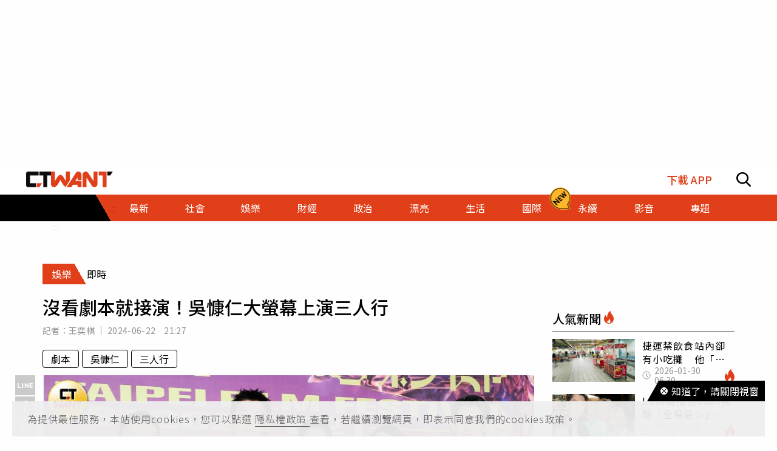

--- FILE ---
content_type: text/html; charset=utf-8
request_url: https://www.ctwant.com/article/344975/
body_size: 31928
content:
<!doctype html>
<html data-n-head-ssr lang="zh-Hant-TW">
<head >
    <title>沒看劇本就接演！吳慷仁大螢幕上演三人行 | 娛樂 | CTWANT</title><meta data-n-head="ssr" name="viewport" content="width=device-width, initial-scale=1, minimum-scale=1, maximum-scale=3, user-scalable=yes"><meta data-n-head="ssr" data-hid="ogImageWidth" property="og:image:width" content="858"><meta data-n-head="ssr" data-hid="ogImageHeight" property="og:image:height" content="452"><meta data-n-head="ssr" data-hid="fbPages" property="fb:pages" content="105483392827926"><meta data-n-head="ssr" data-hid="charset" charset="utf-8"><meta data-n-head="ssr" data-hid="description" name="description" content="18禁情慾新片《破浪男女》今（22）日在台北電影節「驚喜」放映，主演吳慷仁、劉主平、梁湘華、柯煒林也進場和觀眾一起看片。電影大尺度探討性愛議題，吳慷仁、劉主平在按摩浴缸激情性愛還有吃腳戲碼，吳慷仁甚至..."><meta data-n-head="ssr" data-hid="keywords" name="keywords" content="沒看劇本就接演！吳慷仁大螢幕上演三人行, 劇本, 吳慷仁, 三人行"><meta data-n-head="ssr" data-hid="author" name="author" content="王奕棋"><meta data-n-head="ssr" data-hid="ogUrl" property="og:url" content="https://www.ctwant.com/article/344975/"><meta data-n-head="ssr" data-hid="ogType" property="og:type" content="website"><meta data-n-head="ssr" data-hid="ogTitle" property="og:title" content="沒看劇本就接演！吳慷仁大螢幕上演三人行 | 娛樂 | CTWANT"><meta data-n-head="ssr" data-hid="ogDescription" property="og:description" content="18禁情慾新片《破浪男女》今（22）日在台北電影節「驚喜」放映，主演吳慷仁、劉主平、梁湘華、柯煒林也進場和觀眾一起看片。電影大尺度探討性愛議題，吳慷仁、劉主平在按摩浴缸激情性愛還有吃腳戲碼，吳慷仁甚至..."><meta data-n-head="ssr" data-hid="max-image-preview" name="robots" content="max-image-preview:large"><meta data-n-head="ssr" data-hid="ogImage" property="og:image" content="https://static.ctwant.com/images/cover/75/344975/lg-fc3da2c8ad089c19d6f157a69b06d963.jpg"><meta data-n-head="ssr" data-hid="articlePublished_time" name="pubdate" property="article:published_time" itemprop="datePublished" content="2024-06-22T21:27:20+08:00"><meta data-n-head="ssr" data-hid="articleModified_time" name="lastmod" property="article:modified_time" itemprop="dateModified" content="2024-06-22T21:29:02+08:00"><meta data-n-head="ssr" data-hid="articleSection" property="article:section" itemprop="articleSection" content="娛樂"><link data-n-head="ssr" rel="apple-touch-icon" href="https://static.ctwant.com/images/dist/apple-touch-icon.png"><link data-n-head="ssr" data-hid="font-preconnect" rel="preconnect" href="https://fonts.gstatic.com/"><link data-n-head="ssr" data-hid="font-preload" rel="preload" href="https://fonts.googleapis.com/css2?family=Noto+Sans+TC:wght@300;400;500;700&amp;display=swap"><link data-n-head="ssr" data-hid="alternate" rel="alternate" hreflang="zh-Hant" href="https://www.ctwant.com/article/344975/"><link data-n-head="ssr" data-hid="canonical" rel="canonical" href="https://www.ctwant.com/article/344975/"><link data-n-head="ssr" rel="dns-prefetch" href="//connect.facebook.net"><link data-n-head="ssr" rel="dns-prefetch" href="//www.instagram.com"><link data-n-head="ssr" rel="dns-prefetch" href="//api.instagram.com"><link data-n-head="ssr" data-hid="amphtml" rel="amphtml" href="https://www.ctwant.com/amp/article/344975/"><script data-n-head="ssr" src="https://securepubads.g.doubleclick.net/tag/js/gpt.js" defer></script><script data-n-head="ssr" src="https://www.gstatic.com/firebasejs/7.13.2/firebase-app.js" defer></script><script data-n-head="ssr" src="https://www.gstatic.com/firebasejs/7.13.2/firebase-messaging.js" defer></script><script data-n-head="ssr" src="https://www.instagram.com/embed.js" defer></script><script data-n-head="ssr" src="https://www.youtube.com/iframe_api"></script><script data-n-head="ssr" data-hid="gtm-script">if(!window._gtm_init){window._gtm_init=1;(function(w,n,d,m,e,p){w[d]=(w[d]==1||n[d]=='yes'||n[d]==1||n[m]==1||(w[e]&&w[e][p]&&w[e][p]()))?1:0})(window,navigator,'doNotTrack','msDoNotTrack','external','msTrackingProtectionEnabled');(function(w,d,s,l,x,y){w[x]={};w._gtm_inject=function(i){w[x][i]=1;w[l]=w[l]||[];w[l].push({'gtm.start':new Date().getTime(),event:'gtm.js'});var f=d.getElementsByTagName(s)[0],j=d.createElement(s);j.async=true;j.src='https://www.googletagmanager.com/gtm.js?id='+i;f.parentNode.insertBefore(j,f);};w[y]('GTM-NF95NZR')})(window,document,'script','dataLayer','_gtm_ids','_gtm_inject')}</script><script data-n-head="ssr" type="application/ld+json">{"@context":"http://schema.org","@type":"NewsArticle","headline":"沒看劇本就接演！吳慷仁大螢幕上演三人行 | 娛樂 | CTWANT","url":"https://www.ctwant.com/article/344975/","thumbnailUrl":"https://static.ctwant.com/images/cover/75/344975/lg-fc3da2c8ad089c19d6f157a69b06d963.jpg","articleSection":"娛樂","keywords":"劇本, 吳慷仁, 三人行","description":"18禁情慾新片《破浪男女》今（22）日在台北電影節「驚喜」放映，主演吳慷仁、劉主平、梁湘華、柯煒林也進場和觀眾一起看片。電影大尺度探討性愛議題，吳慷仁、劉主平在按摩浴缸激情性愛還有吃腳戲碼，吳慷仁甚至...","ImageObject":{"@context":"http://schema.org","@type":"ImageObject","contentUrl":"https://static.ctwant.com/images/cover/75/344975/lg-fc3da2c8ad089c19d6f157a69b06d963.jpg","caption":"導演楊雅喆（左起）帶著演員柯煒林、梁湘華、劉主平、吳慷仁參加《破浪男女》放映。（圖／林士傑攝）","height":"632","width":"1200"},"author":{"@type":"Person","name":"王奕棋","url":"https://www.ctwant.com/author/reporter/%E7%8E%8B%E5%A5%95%E6%A3%8B/"},"articleBody":"18禁情慾新片《破浪男女》今（22）日在台北電影節「驚喜」放映，主演吳慷仁、劉主平、梁湘華、柯煒林也進場和觀眾一起看片。電影大尺度探討性愛議題，吳慷仁、劉主平在按摩浴缸激情性愛還有吃腳戲碼，吳慷仁甚至上演3P，他坦言當初沒看劇本就接演，當下得知內容後跟大家看驚喜場的反應差不多，對於大膽正面全裸和觀眾「坦誠相見」，吳慷仁表示並不尷尬。吳慷仁（右）在片中和劉主平有大尺度親密互動。（圖／林士傑攝）吳慷仁分享：「拍攝的人心態很重要，如果有所顧忌，在作品中大家也會看到，影視作品很誠實，我當下全裸走過去沒有疑問，很舒服的狀態。」今天是他第三次看電影，也深深被情感打動，談起片中大量性愛戲，都有專業親密指導員參與，吳慷仁表示：「我們從簡單肢體碰觸開始產生熟悉感和信任感，先跟老師、枕頭排練，最後才是演員對演員，是放心舒服、專業的經驗。」柯煒林（左）和梁湘華有不少繩縛戲。（圖／林士傑攝）劉主平飾演的女警小綠魅力十足，談到最難演的戲，她透露水下表演特別困難，因為是情慾內容，在水下看不見，要憋氣又要放鬆表演，回憶：「那些模特兒老師超厲害，把體位變成像跳舞，因為安全起見，我們每次拍攝都有限制時間，每次三個八拍，但對我來說跟一輩子一樣久。」梁湘華和柯煒林片中不少繩縛的戲，導演楊雅喆自爆事先也有去體驗，有種「觀落陰」的感受。梁湘華第二次看片，邊看邊和柯煒林一起啜泣，她說：「身體上當然有痛感，但最痛的是下戲之後看到捆綁留下來的壓痕，希望大家有一天都會找到自己的火星人。」","mainEntityOfPage":{"@type":"WebPage","@id":"https://www.ctwant.com/article/344975/"},"publisher":{"@type":"Organization","name":"CTWANT","url":"https://www.ctwant.com","logo":{"@type":"ImageObject","url":"https://static.ctwant.com/images/dist/ctwant_logo_600x60.png","height":"60","width":"600"}},"dateCreated":"2024-06-22T21:27:20+08:00","datePublished":"2024-06-22T21:27:20+08:00","dateModified":"2024-06-22T21:29:02+08:00"}</script><script data-n-head="ssr" type="application/ld+json">{"@context":"http://schema.org","@type":"Article","headline":"沒看劇本就接演！吳慷仁大螢幕上演三人行 | 娛樂 | CTWANT","url":"https://www.ctwant.com/article/344975/","thumbnailUrl":"https://static.ctwant.com/images/cover/75/344975/lg-fc3da2c8ad089c19d6f157a69b06d963.jpg","articleSection":"娛樂","keywords":"劇本, 吳慷仁, 三人行","description":"18禁情慾新片《破浪男女》今（22）日在台北電影節「驚喜」放映，主演吳慷仁、劉主平、梁湘華、柯煒林也進場和觀眾一起看片。電影大尺度探討性愛議題，吳慷仁、劉主平在按摩浴缸激情性愛還有吃腳戲碼，吳慷仁甚至...","ImageObject":{"@context":"http://schema.org","@type":"ImageObject","contentUrl":"https://static.ctwant.com/images/cover/75/344975/lg-fc3da2c8ad089c19d6f157a69b06d963.jpg","caption":"導演楊雅喆（左起）帶著演員柯煒林、梁湘華、劉主平、吳慷仁參加《破浪男女》放映。（圖／林士傑攝）","height":"632","width":"1200"},"author":{"@type":"Person","name":"王奕棋","url":"https://www.ctwant.com/author/reporter/%E7%8E%8B%E5%A5%95%E6%A3%8B/"},"articleBody":"18禁情慾新片《破浪男女》今（22）日在台北電影節「驚喜」放映，主演吳慷仁、劉主平、梁湘華、柯煒林也進場和觀眾一起看片。電影大尺度探討性愛議題，吳慷仁、劉主平在按摩浴缸激情性愛還有吃腳戲碼，吳慷仁甚至上演3P，他坦言當初沒看劇本就接演，當下得知內容後跟大家看驚喜場的反應差不多，對於大膽正面全裸和觀眾「坦誠相見」，吳慷仁表示並不尷尬。吳慷仁（右）在片中和劉主平有大尺度親密互動。（圖／林士傑攝）吳慷仁分享：「拍攝的人心態很重要，如果有所顧忌，在作品中大家也會看到，影視作品很誠實，我當下全裸走過去沒有疑問，很舒服的狀態。」今天是他第三次看電影，也深深被情感打動，談起片中大量性愛戲，都有專業親密指導員參與，吳慷仁表示：「我們從簡單肢體碰觸開始產生熟悉感和信任感，先跟老師、枕頭排練，最後才是演員對演員，是放心舒服、專業的經驗。」柯煒林（左）和梁湘華有不少繩縛戲。（圖／林士傑攝）劉主平飾演的女警小綠魅力十足，談到最難演的戲，她透露水下表演特別困難，因為是情慾內容，在水下看不見，要憋氣又要放鬆表演，回憶：「那些模特兒老師超厲害，把體位變成像跳舞，因為安全起見，我們每次拍攝都有限制時間，每次三個八拍，但對我來說跟一輩子一樣久。」梁湘華和柯煒林片中不少繩縛的戲，導演楊雅喆自爆事先也有去體驗，有種「觀落陰」的感受。梁湘華第二次看片，邊看邊和柯煒林一起啜泣，她說：「身體上當然有痛感，但最痛的是下戲之後看到捆綁留下來的壓痕，希望大家有一天都會找到自己的火星人。」","mainEntityOfPage":{"@type":"WebPage","@id":"https://www.ctwant.com/article/344975/"},"publisher":{"@type":"Organization","name":"CTWANT","url":"https://www.ctwant.com","logo":{"@type":"ImageObject","url":"https://static.ctwant.com/images/dist/ctwant_logo_600x60.png","height":"60","width":"600"}},"dateCreated":"2024-06-22T21:27:20+08:00","datePublished":"2024-06-22T21:27:20+08:00","dateModified":"2024-06-22T21:29:02+08:00"}</script><script data-n-head="ssr" type="application/ld+json">[{"@context":"http://schema.org","@type":"ImageObject","contentUrl":"https://static.ctwant.com/images/cover/75/344975/lg-fc3da2c8ad089c19d6f157a69b06d963.jpg","caption":"導演楊雅喆（左起）帶著演員柯煒林、梁湘華、劉主平、吳慷仁參加《破浪男女》放映。（圖／林士傑攝）","height":"632","width":"1200"},{"@context":"http://schema.org","@type":"ImageObject","contentUrl":"https://static.ctwant.com/images/content/75/344975/5fa4c56ceefda55d69ffa34a7c593cbd.jpg","caption":"吳慷仁（右）在片中和劉主平有大尺度親密互動。（圖／林士傑攝）","height":"427","width":"810"},{"@context":"http://schema.org","@type":"ImageObject","contentUrl":"https://static.ctwant.com/images/content/75/344975/426942dd8b949fd938678e7674c7dc69.jpg","caption":"柯煒林（左）和梁湘華有不少繩縛戲。（圖／林士傑攝）","height":"427","width":"810"}]</script><script data-n-head="ssr" type="application/ld+json">{"@context":"http://schema.org","@type":"BreadcrumbList","itemListElement":[{"@type":"ListItem","position":1,"item":{"@id":"https://www.ctwant.com","name":"CTWANT"}},{"@type":"ListItem","position":2,"item":{"@id":"https://www.ctwant.com/category/娛樂/","name":"娛樂"}},{"@type":"ListItem","position":3,"item":{"@id":"https://www.ctwant.com/article/344975/","name":"沒看劇本就接演！吳慷仁大螢幕上演三人行 | 娛樂 | CTWANT"}}]}</script><script data-n-head="ssr" type="application/ld+json">{"@context":"http://schema.org","@type":"ItemList","itemListElement":[{"@type":"ListItem","position":1,"name":"藍營大將若遭罷免　媒體人黃揚明：大罷免時代恐會來臨","image":"https://static.ctwant.com/images/cover/84/344984/md-26009aedd8140157b78af8e92ba737de.jpg","url":"https://www.ctwant.com/article/344984/"},{"@type":"ListItem","position":2,"name":"今晚就是最後的畢業典禮　明道大學6分22秒煙火下告別","image":"https://static.ctwant.com/images/cover/79/344979/md-7a16608b0f36399a26bfa8cb9cfa52f3.jpg","url":"https://www.ctwant.com/article/344979/"},{"@type":"ListItem","position":3,"name":"林志玲日本公開露面　獻開球處女秀","image":"https://static.ctwant.com/images/cover/76/344976/md-5f1d4320cd3614cbbe8d7d07a01e552b.jpg","url":"https://www.ctwant.com/article/344976/"},{"@type":"ListItem","position":4,"name":"不滿判決！2張彩色列印A4紙貼休息室柱上　味全龍領隊：我們會提出申訴","image":"https://static.ctwant.com/images/cover/73/344973/md-70a86b43c80006e7ec8cffa3da815f26.jpg","url":"https://www.ctwant.com/article/344973/"},{"@type":"ListItem","position":5,"name":"股東會後財務長離職　宏達電：營運發展不受影響","image":"https://static.ctwant.com/images/cover/71/344971/md-aaec5d9a4c5edf0ced554bf0fa3da2fe.jpg","url":"https://www.ctwant.com/article/344971/"}]}</script><link rel="preload" href="/_nuxt/a770926.js" as="script"><link rel="preload" href="/_nuxt/5fbca18.js" as="script"><link rel="preload" href="/_nuxt/7725c6f.js" as="script"><link rel="preload" href="/_nuxt/a42bc6a.js" as="script"><link rel="preload" href="/_nuxt/1ef43dc.js" as="script"><link rel="preload" href="/_nuxt/bbc1c69.js" as="script"><style data-vue-ssr-id="3191d5ad:0 20f4381e:0 a59f21ca:0 06add996:0 410cf1b2:0 988509c6:0 5b2cd64a:0 420c47d2:0 dcbf6b9e:0 1496761e:0 2d89f433:0 238dd9d6:0 3e30d40c:0 35141896:0">.nuxt-progress{position:fixed;top:0;left:0;right:0;height:2px;width:0;opacity:1;-webkit-transition:width .1s,opacity .4s;-o-transition:width .1s,opacity .4s;transition:width .1s,opacity .4s;background-color:#e03f19;z-index:999999}
@-webkit-keyframes notyf-fadeinup{to{opacity:1;-webkit-transform:translateY(0);transform:translateY(0)}}@keyframes notyf-fadeinup{0%{opacity:0;-webkit-transform:translateY(25%);transform:translateY(25%)}to{opacity:1;-webkit-transform:translateY(0);transform:translateY(0)}}@-webkit-keyframes notyf-fadeinleft{to{opacity:1;-webkit-transform:translateX(0);transform:translateX(0)}}@keyframes notyf-fadeinleft{0%{opacity:0;-webkit-transform:translateX(25%);transform:translateX(25%)}to{opacity:1;-webkit-transform:translateX(0);transform:translateX(0)}}@-webkit-keyframes notyf-fadeoutright{to{opacity:0;-webkit-transform:translateX(25%);transform:translateX(25%)}}@keyframes notyf-fadeoutright{0%{opacity:1;-webkit-transform:translateX(0);transform:translateX(0)}to{opacity:0;-webkit-transform:translateX(25%);transform:translateX(25%)}}@-webkit-keyframes notyf-fadeoutdown{to{opacity:0;-webkit-transform:translateY(25%);transform:translateY(25%)}}@keyframes notyf-fadeoutdown{0%{opacity:1;-webkit-transform:translateY(0);transform:translateY(0)}to{opacity:0;-webkit-transform:translateY(25%);transform:translateY(25%)}}@-webkit-keyframes ripple{to{-webkit-transform:scale(1) translateY(-45%) translateX(13%);transform:scale(1) translateY(-45%) translateX(13%)}}@keyframes ripple{0%{-webkit-transform:scale(0) translateY(-45%) translateX(13%);transform:scale(0) translateY(-45%) translateX(13%)}to{-webkit-transform:scale(1) translateY(-45%) translateX(13%);transform:scale(1) translateY(-45%) translateX(13%)}}.notyf{position:fixed;top:0;left:0;height:100%;width:100%;color:#fff;z-index:9999;display:-webkit-box;display:-ms-flexbox;display:flex;-webkit-box-orient:vertical;-webkit-box-direction:normal;-ms-flex-direction:column;flex-direction:column;-webkit-box-align:end;-ms-flex-align:end;align-items:flex-end;-webkit-box-pack:end;-ms-flex-pack:end;justify-content:flex-end;pointer-events:none;-webkit-box-sizing:border-box;box-sizing:border-box;padding:20px}.notyf__icon--error,.notyf__icon--success{height:21px;width:21px;background:#fff;border-radius:50%;display:block;margin:0 auto;position:relative}.notyf__icon--error:after,.notyf__icon--error:before{content:"";background:currentColor;display:block;position:absolute;width:3px;border-radius:3px;left:9px;height:12px;top:5px}.notyf__icon--error:after{-webkit-transform:rotate(-45deg);-ms-transform:rotate(-45deg);transform:rotate(-45deg)}.notyf__icon--error:before{-webkit-transform:rotate(45deg);-ms-transform:rotate(45deg);transform:rotate(45deg)}.notyf__icon--success:after,.notyf__icon--success:before{content:"";background:currentColor;display:block;position:absolute;width:3px;border-radius:3px}.notyf__icon--success:after{height:6px;-webkit-transform:rotate(-45deg);-ms-transform:rotate(-45deg);transform:rotate(-45deg);top:9px;left:6px}.notyf__icon--success:before{height:11px;-webkit-transform:rotate(45deg);-ms-transform:rotate(45deg);transform:rotate(45deg);top:5px;left:10px}.notyf__toast{display:block;overflow:hidden;pointer-events:auto;-webkit-animation:notyf-fadeinup .3s ease-in forwards;animation:notyf-fadeinup .3s ease-in forwards;-webkit-box-shadow:0 3px 7px 0 rgba(0,0,0,.25);box-shadow:0 3px 7px 0 rgba(0,0,0,.25);position:relative;padding:0 15px;border-radius:2px;max-width:300px;-webkit-transform:translateY(25%);-ms-transform:translateY(25%);transform:translateY(25%);-webkit-box-sizing:border-box;box-sizing:border-box;-ms-flex-negative:0;flex-shrink:0}.notyf__toast--disappear{-webkit-transform:translateY(0);-ms-transform:translateY(0);transform:translateY(0);-webkit-animation:notyf-fadeoutdown .3s forwards;animation:notyf-fadeoutdown .3s forwards;-webkit-animation-delay:.25s;animation-delay:.25s}.notyf__toast--disappear .notyf__icon,.notyf__toast--disappear .notyf__message{-webkit-animation:notyf-fadeoutdown .3s forwards;animation:notyf-fadeoutdown .3s forwards;opacity:1;-webkit-transform:translateY(0);-ms-transform:translateY(0);transform:translateY(0)}.notyf__toast--disappear .notyf__dismiss{-webkit-animation:notyf-fadeoutright .3s forwards;animation:notyf-fadeoutright .3s forwards;opacity:1;-webkit-transform:translateX(0);-ms-transform:translateX(0);transform:translateX(0)}.notyf__toast--disappear .notyf__message{-webkit-animation-delay:.05s;animation-delay:.05s}.notyf__toast--upper{margin-bottom:20px}.notyf__toast--lower{margin-top:20px}.notyf__toast--dismissible .notyf__wrapper{padding-right:30px}.notyf__ripple{height:400px;width:400px;position:absolute;-webkit-transform-origin:bottom right;-ms-transform-origin:bottom right;transform-origin:bottom right;right:0;top:0;border-radius:50%;-webkit-transform:scale(0) translateY(-51%) translateX(13%);-ms-transform:scale(0) translateY(-51%) translateX(13%);transform:scale(0) translateY(-51%) translateX(13%);z-index:5;-webkit-animation:ripple .4s ease-out forwards;animation:ripple .4s ease-out forwards}.notyf__wrapper{display:-webkit-box;display:-ms-flexbox;display:flex;-webkit-box-align:center;-ms-flex-align:center;align-items:center;padding-top:17px;padding-bottom:17px;padding-right:15px;border-radius:3px;position:relative;z-index:10}.notyf__icon{width:22px;text-align:center;font-size:1.3em;opacity:0;-webkit-animation:notyf-fadeinup .3s forwards;animation:notyf-fadeinup .3s forwards;-webkit-animation-delay:.3s;animation-delay:.3s;margin-right:13px}.notyf__dismiss{position:absolute;top:0;right:0;height:100%;width:26px;margin-right:-15px;-webkit-animation:notyf-fadeinleft .3s forwards;animation:notyf-fadeinleft .3s forwards;-webkit-animation-delay:.35s;animation-delay:.35s;opacity:0}.notyf__dismiss-btn{background-color:rgba(0,0,0,.25);border:none;cursor:pointer;-webkit-transition:opacity .2s ease,background-color .2s ease;-o-transition:opacity .2s ease,background-color .2s ease;transition:opacity .2s ease,background-color .2s ease;outline:none;opacity:.35;height:100%;width:100%}.notyf__dismiss-btn:after,.notyf__dismiss-btn:before{content:"";background:#fff;height:12px;width:2px;border-radius:3px;position:absolute;left:calc(50% - 1px);top:calc(50% - 5px)}.notyf__dismiss-btn:after{-webkit-transform:rotate(-45deg);-ms-transform:rotate(-45deg);transform:rotate(-45deg)}.notyf__dismiss-btn:before{-webkit-transform:rotate(45deg);-ms-transform:rotate(45deg);transform:rotate(45deg)}.notyf__dismiss-btn:hover{opacity:.7;background-color:rgba(0,0,0,.15)}.notyf__dismiss-btn:active{opacity:.8}.notyf__message{vertical-align:middle;position:relative;opacity:0;-webkit-animation:notyf-fadeinup .3s forwards;animation:notyf-fadeinup .3s forwards;-webkit-animation-delay:.25s;animation-delay:.25s;line-height:1.5em}@media only screen and (max-width:480px){.notyf{padding:0}.notyf__ripple{height:600px;width:600px;-webkit-animation-duration:.5s;animation-duration:.5s}.notyf__toast{max-width:none;border-radius:0;-webkit-box-shadow:0 -2px 7px 0 rgba(0,0,0,.13);box-shadow:0 -2px 7px 0 rgba(0,0,0,.13);width:100%}.notyf__dismiss{width:56px}}/*!
 * Bootstrap Grid v4.3.1 (https://getbootstrap.com/)
 * Copyright 2011-2019 The Bootstrap Authors
 * Copyright 2011-2019 Twitter, Inc.
 * Licensed under MIT (https://github.com/twbs/bootstrap/blob/master/LICENSE)
 */html{-ms-overflow-style:scrollbar}.container{width:100%;padding-right:15px;padding-left:15px;margin-right:auto;margin-left:auto}@media (min-width:576px){.container{max-width:540px}}@media (min-width:768px){.container{max-width:728px}}@media (min-width:992px){.container{max-width:960px}}@media (min-width:1200px){.container{max-width:1140px}}.row{display:-webkit-box;display:-ms-flexbox;display:flex;-ms-flex-wrap:wrap;flex-wrap:wrap;margin-right:-15px;margin-left:-15px}.col-6,.col-12,.col-lg-3,.col-lg-4,.col-md-4,.col-md-6,.col-sm-4{position:relative;width:100%;padding-right:15px;padding-left:15px}.col-6{-ms-flex:0 0 50%;flex:0 0 50%;max-width:50%}.col-6,.col-12{-webkit-box-flex:0}.col-12{-ms-flex:0 0 100%;flex:0 0 100%;max-width:100%}@media (min-width:576px){.col-sm-4{-webkit-box-flex:0;-ms-flex:0 0 33.33333%;flex:0 0 33.33333%;max-width:33.33333%}}@media (min-width:768px){.col-md-4{-webkit-box-flex:0;-ms-flex:0 0 33.33333%;flex:0 0 33.33333%;max-width:33.33333%}.col-md-6{-webkit-box-flex:0;-ms-flex:0 0 50%;flex:0 0 50%;max-width:50%}}@media (min-width:992px){.col-lg-3{-webkit-box-flex:0;-ms-flex:0 0 25%;flex:0 0 25%;max-width:25%}.col-lg-4{-webkit-box-flex:0;-ms-flex:0 0 33.33333%;flex:0 0 33.33333%;max-width:33.33333%}}.m-0{margin:0!important}.m-1{margin:1rem!important}.mt-1{margin-top:1rem!important}.mb-1{margin-bottom:1rem!important}.m-2{margin:1.25rem!important}.mt-2{margin-top:1.25rem!important}.mb-2{margin-bottom:1.25rem!important}.m-3{margin:2rem!important}.mt-3{margin-top:2rem!important}.mb-3{margin-bottom:2rem!important}.m-4{margin:2.625rem!important}.mt-4{margin-top:2.625rem!important}.mb-4{margin-bottom:2.625rem!important}.m-5{margin:3.125rem!important}.m-6{margin:3.75rem!important}.mb-6{margin-bottom:3.75rem!important}.m-7{margin:4.375rem!important}.m-8{margin:5.25rem!important}.m-12{margin:7.5rem!important}.p-0{padding:0!important}.p-1{padding:1rem!important}.p-2{padding:1.25rem!important}.p-3{padding:2rem!important}.p-4{padding:2.625rem!important}.p-5{padding:3.125rem!important}.p-6{padding:3.75rem!important}.p-7{padding:4.375rem!important}.p-8{padding:5.25rem!important}.p-12{padding:7.5rem!important}.m-n1,.m-n2,.m-n3,.m-n4,.m-n5,.m-n6,.m-n7,.m-n8,.m-n12{margin:-1rem!important}.m-auto{margin:auto!important}@media (min-width:576px){.m-sm-0{margin:0!important}.m-sm-1{margin:1rem!important}.m-sm-2{margin:1.25rem!important}.m-sm-3{margin:2rem!important}.m-sm-4{margin:2.625rem!important}.m-sm-5{margin:3.125rem!important}.m-sm-6{margin:3.75rem!important}.m-sm-7{margin:4.375rem!important}.m-sm-8{margin:5.25rem!important}.m-sm-12{margin:7.5rem!important}.p-sm-0{padding:0!important}.p-sm-1{padding:1rem!important}.p-sm-2{padding:1.25rem!important}.p-sm-3{padding:2rem!important}.p-sm-4{padding:2.625rem!important}.p-sm-5{padding:3.125rem!important}.p-sm-6{padding:3.75rem!important}.p-sm-7{padding:4.375rem!important}.p-sm-8{padding:5.25rem!important}.p-sm-12{padding:7.5rem!important}.m-sm-n1,.m-sm-n2,.m-sm-n3,.m-sm-n4,.m-sm-n5,.m-sm-n6,.m-sm-n7,.m-sm-n8,.m-sm-n12{margin:-1rem!important}.m-sm-auto{margin:auto!important}}@media (min-width:768px){.m-md-0{margin:0!important}.m-md-1{margin:1rem!important}.m-md-2{margin:1.25rem!important}.m-md-3{margin:2rem!important}.m-md-4{margin:2.625rem!important}.m-md-5{margin:3.125rem!important}.m-md-6{margin:3.75rem!important}.m-md-7{margin:4.375rem!important}.m-md-8{margin:5.25rem!important}.m-md-12{margin:7.5rem!important}.p-md-0{padding:0!important}.p-md-1{padding:1rem!important}.p-md-2{padding:1.25rem!important}.p-md-3{padding:2rem!important}.p-md-4{padding:2.625rem!important}.p-md-5{padding:3.125rem!important}.p-md-6{padding:3.75rem!important}.p-md-7{padding:4.375rem!important}.p-md-8{padding:5.25rem!important}.p-md-12{padding:7.5rem!important}.m-md-n1,.m-md-n2,.m-md-n3,.m-md-n4,.m-md-n5,.m-md-n6,.m-md-n7,.m-md-n8,.m-md-n12{margin:-1rem!important}.m-md-auto{margin:auto!important}}@media (min-width:992px){.m-lg-0{margin:0!important}.m-lg-1{margin:1rem!important}.m-lg-2{margin:1.25rem!important}.m-lg-3{margin:2rem!important}.m-lg-4{margin:2.625rem!important}.m-lg-5{margin:3.125rem!important}.m-lg-6{margin:3.75rem!important}.m-lg-7{margin:4.375rem!important}.m-lg-8{margin:5.25rem!important}.m-lg-12{margin:7.5rem!important}.p-lg-0{padding:0!important}.p-lg-1{padding:1rem!important}.p-lg-2{padding:1.25rem!important}.p-lg-3{padding:2rem!important}.p-lg-4{padding:2.625rem!important}.p-lg-5{padding:3.125rem!important}.p-lg-6{padding:3.75rem!important}.p-lg-7{padding:4.375rem!important}.p-lg-8{padding:5.25rem!important}.p-lg-12{padding:7.5rem!important}.m-lg-n1,.m-lg-n2,.m-lg-n3,.m-lg-n4,.m-lg-n5,.m-lg-n6,.m-lg-n7,.m-lg-n8,.m-lg-n12{margin:-1rem!important}.m-lg-auto{margin:auto!important}}@media (min-width:1200px){.m-xl-0{margin:0!important}.m-xl-1{margin:1rem!important}.m-xl-2{margin:1.25rem!important}.m-xl-3{margin:2rem!important}.m-xl-4{margin:2.625rem!important}.m-xl-5{margin:3.125rem!important}.m-xl-6{margin:3.75rem!important}.m-xl-7{margin:4.375rem!important}.m-xl-8{margin:5.25rem!important}.m-xl-12{margin:7.5rem!important}.p-xl-0{padding:0!important}.p-xl-1{padding:1rem!important}.p-xl-2{padding:1.25rem!important}.p-xl-3{padding:2rem!important}.p-xl-4{padding:2.625rem!important}.p-xl-5{padding:3.125rem!important}.p-xl-6{padding:3.75rem!important}.p-xl-7{padding:4.375rem!important}.p-xl-8{padding:5.25rem!important}.p-xl-12{padding:7.5rem!important}.m-xl-n1,.m-xl-n2,.m-xl-n3,.m-xl-n4,.m-xl-n5,.m-xl-n6,.m-xl-n7,.m-xl-n8,.m-xl-n12{margin:-1rem!important}.m-xl-auto{margin:auto!important}}.notyf{z-index:100001}/*! normalize.css v8.0.1 | MIT License | github.com/necolas/normalize.css */html{line-height:1.15;-webkit-text-size-adjust:100%}body{margin:0}main{display:block}h1{font-size:2em;margin:.67em 0}hr{-webkit-box-sizing:content-box;box-sizing:content-box;height:0;overflow:visible}pre{font-family:monospace,monospace;font-size:1em}a{background-color:transparent}b{font-weight:bolder}code{font-family:monospace,monospace;font-size:1em}sub{font-size:75%;line-height:0;position:relative;vertical-align:baseline;bottom:-.25em}img{border-style:none}button,input,select{font-family:inherit;font-size:100%;line-height:1.15;margin:0;background-color:transparent}button,input{overflow:visible}button,select{text-transform:none}[type=button],button{-webkit-appearance:button}[type=button]::-moz-focus-inner,button::-moz-focus-inner{border-style:none;padding:0}[type=button]:-moz-focusring,button:-moz-focusring{outline:1px dotted ButtonText}[type=checkbox],[type=radio]{-webkit-box-sizing:border-box;box-sizing:border-box;padding:0}[type=search]{-webkit-appearance:textfield;outline-offset:-2px}[type=search]::-webkit-search-decoration{-webkit-appearance:none}[hidden],template{display:none}*{-webkit-box-sizing:border-box;box-sizing:border-box;font-family:"Noto Sans TC",sans-serif}body,html{margin:0;padding:0;width:100%;font-size:16px;background-color:#fefefe}h1,h2,h3,h4{font-weight:500}h1{font-size:1.875rem}h2{font-size:1.25rem}h3{font-size:1.125rem}h4{font-size:1rem}h1,h2,h3,h4,p{margin:0}hr{display:block;height:1px;border:0;border-top:1px solid #000;margin:10px 0;padding:0}a{text-decoration:none}@-webkit-keyframes fade{0%{opacity:0}to{opacity:1}}@keyframes fade{0%{opacity:0}to{opacity:1}}:after:focus:not(.focus-visible),:after:focus:not(:focus-visible),:before:focus:not(.focus-visible),:before:focus:not(:focus-visible),:focus:not(.focus-visible),:focus:not(:focus-visible){outline:none}a.focus-visible,a:focus-visible,button.focus-visible,button:focus-visible,input.focus-visible,input:focus-visible,select.focus-visible,select:focus-visible{outline:2px solid;outline-color:#3273dc}@media (prefers-reduced-motion:reduce){*,:after,:before{-webkit-transition:none!important;-o-transition:none!important;transition:none!important;-webkit-animation:none!important;animation:none!important;scroll-behavior:auto!important}}.e-tag{padding:5px 13px;border:1px solid #000;color:#000;border-radius:4px;margin-bottom:12px;cursor:pointer}.e-tag:hover{background-color:#e03f19;border-color:#e03f19;color:#fff}.search-tags{margin-bottom:0}@media (max-width:768px){.search-tags{margin-bottom:12px}}.e-category{display:-webkit-box;display:-ms-flexbox;display:flex;margin-bottom:10px}.e-category__child,.e-category__main{padding-top:8px;padding-bottom:8px}.e-category__main{background-color:#e03f19;color:#fff;background:-o-linear-gradient(210deg,transparent 18px,#e03f19 0);background:linear-gradient(240deg,transparent 18px,#e03f19 0);padding-left:16px;padding-right:25px}.e-category__child,.e-category__main{font-size:1rem;font-weight:400;margin:0}.e-category__child{background-color:#fff;color:#000}.e-list{letter-spacing:.5px;color:#e03f19}.e-list li>*{vertical-align:text-top}.e-list li:not(:last-child){margin-bottom:10px}.e-list__link{color:#e03f19}.e-list__link:hover{color:rgba(224,63,25,.6)}.e-btn{display:inline-block;text-align:center;vertical-align:middle}.e-btn,.e-btn-more{border:1px solid transparent;cursor:pointer}.e-btn-more{width:100%;color:#fff;padding:7px 0;background-color:#000;display:-webkit-box;display:-ms-flexbox;display:flex;-webkit-box-pack:center;-ms-flex-pack:center;justify-content:center;-webkit-box-align:center;-ms-flex-align:center;align-items:center}.e-btn-more:hover{background-color:#fff;color:#000;border-color:#000}.e-btn-more:hover .e-btn__arrow-r{fill:#000}.e-btn__arrow-r{width:9px;height:14px;margin-left:6px;fill:#fff}.e-btn-gotop{position:fixed;bottom:100px;right:40px;width:43px;height:43px;background-color:#000;-webkit-box-shadow:0 2px 6px 0 rgba(0,0,0,.12);box-shadow:0 2px 6px 0 rgba(0,0,0,.12);border-radius:50%;display:-webkit-box;display:-ms-flexbox;display:flex;-webkit-box-pack:center;-ms-flex-pack:center;justify-content:center;-webkit-box-align:center;-ms-flex-align:center;align-items:center;border:none;cursor:pointer;z-index:100000}@media (max-width:768px){.e-btn-gotop{bottom:130px;right:20px}}@media (max-width:576px){.e-btn-gotop{bottom:150px}}.e-btn-ad-close{display:-webkit-box;display:-ms-flexbox;display:flex;-webkit-box-align:center;-ms-flex-align:center;align-items:center;-webkit-box-pack:center;-ms-flex-pack:center;justify-content:center;width:30px;height:30px;padding:0;color:#fff;background-color:#000;border-radius:50%}.e-btn-ad-close>img{width:13px}.e-btn-ad-close--fixbottom{position:absolute;top:-12px;right:5px}.e-btn-ad-close--popup{position:absolute;top:-70px;right:-30px;width:35px;height:35px;z-index:10;margin:30px 30px 15px}.e-btn-ad-close--popup>img{width:15px}.e-btn-ad-close--popup>span{width:100%;height:calc(100% + 30px);position:absolute;top:0;left:0}.e-popover{position:fixed;max-width:356px;width:auto;height:auto;background-color:#fff;-webkit-box-shadow:0 2px 7px 0 rgba(0,0,0,.25);box-shadow:0 2px 7px 0 rgba(0,0,0,.25);padding:20px 15px;color:#000;-webkit-transform:translateY(-50%);-ms-transform:translateY(-50%);transform:translateY(-50%);border-radius:4px}.e-popover__header{font-size:1.125rem;font-weight:500;padding:3px}.e-popover__body{height:auto;padding:5px;font-size:1rem;line-height:1.56;letter-spacing:normal;overflow:hidden;-o-text-overflow:ellipsis;text-overflow:ellipsis;display:-webkit-box;-webkit-line-clamp:2;-webkit-box-orient:vertical;white-space:normal}.e-popover__qr-wrapper{display:-webkit-box;display:-ms-flexbox;display:flex;-webkit-box-orient:vertical;-webkit-box-direction:normal;-ms-flex-direction:column;flex-direction:column;-webkit-box-align:center;-ms-flex-align:center;align-items:center}.e-popover:before{content:"";display:inline-block;position:absolute;width:0;height:0;left:-10px;top:43%;border-color:#fff #fff transparent transparent;border-style:solid;border-width:10px;-webkit-box-shadow:2px -2px 2px rgba(0,0,0,.11);box-shadow:2px -2px 2px rgba(0,0,0,.11);-webkit-transform:rotate(225deg);-ms-transform:rotate(225deg);transform:rotate(225deg)}@media (max-width:768px){.e-popover:before{left:auto;right:-9px;-webkit-transform:rotate(45deg);-ms-transform:rotate(45deg);transform:rotate(45deg)}}.e-popover:after{content:"";width:50px;height:100%;position:absolute;top:0;left:-17px}.e-popover:hover{color:#e03f19}.e-time{font-size:.875rem;display:-webkit-box;display:-ms-flexbox;display:flex;-webkit-box-align:center;-ms-flex-align:center;align-items:center;color:#939393}.e-type{display:block;border-left:3px solid;padding-left:7px;margin-bottom:10px}.e-type--red{border-color:#e03f19}.e-type--green{border-color:#00b492}.e-type--bg{position:absolute;top:4px;left:0;background-color:rgba(0,0,0,.2);color:#fff;padding:3px 12px 3px 4px}.e-type--bg>span{margin-bottom:0}.e-video{width:100%;position:relative;padding-bottom:56.25%}.e-video__wrapper{height:55%}.e-video>iframe{width:100%;height:100%;position:absolute;top:0;left:0}.e-video__img-container{position:relative}.e-video__icon{width:0;height:0;border-color:transparent transparent transparent #fff;border-style:solid;border-width:5px 0 5px 7px}.e-video__icon-wrapper{position:absolute;left:0;bottom:0;display:-webkit-box;display:-ms-flexbox;display:flex;-webkit-box-align:center;-ms-flex-align:center;align-items:center;-webkit-box-pack:center;-ms-flex-pack:center;justify-content:center;width:33px;height:24px;background-color:#e03f19}.m-navbar{position:relative;background-color:#e03f19;min-height:44px}.m-navbar:before{content:"";display:block;position:absolute;height:100%;width:15%;max-width:214px;background-color:#000;background:-o-linear-gradient(210deg,transparent 30px,#000 0);background:linear-gradient(240deg,transparent 30px,#000 0)}@media (max-width:576px){.m-navbar:before{width:25%;max-width:81px}}.m-navbar .accesskey-top{position:absolute;width:15%;height:100%;display:-webkit-box;display:-ms-flexbox;display:flex;-webkit-box-align:center;-ms-flex-align:center;align-items:center;-webkit-box-pack:end;-ms-flex-pack:end;justify-content:flex-end}@media (max-width:768px){.m-navbar .accesskey-top{display:none}}.m-navbar .accesskey-top #accesskey-u{color:#c03514}.m-navbar__list{list-style:none;padding:0;display:-webkit-box;display:-ms-flexbox;display:flex;color:#fff;width:65%;margin:0 auto;-webkit-transform:translateX(-5%);-ms-transform:translateX(-5%);transform:translateX(-5%)}@media (max-width:768px){.m-navbar__list{-webkit-transform:none;-ms-transform:none;transform:none}}.m-navbar__list__item{position:relative;min-width:11.11111%;padding:13px 0;display:-webkit-box;display:-ms-flexbox;display:flex;-webkit-box-pack:center;-ms-flex-pack:center;justify-content:center;-webkit-box-align:center;-ms-flex-align:center;align-items:center;white-space:nowrap}.m-navbar__list__item[\:has\(.mark-new\)]{background-color:#d24222}.m-navbar__list__item:has(.mark-new){background-color:#d24222}@media (max-width:768px){.m-navbar__list__item .mark-new{position:relative}}.m-navbar__list__item .mark-new:after{content:"";width:35.2px;height:37px;background-image:url(https://static.ctwant.com/images/dist/header_mark_new-v3.svg);background-repeat:no-repeat;position:absolute;top:-12px;left:0;z-index:1;pointer-events:none;-webkit-animation-name:animateNavbarMarkNewFlashing;animation-name:animateNavbarMarkNewFlashing;-webkit-animation-duration:.8s;animation-duration:.8s;-webkit-animation-iteration-count:infinite;animation-iteration-count:infinite;-webkit-animation-direction:alternate;animation-direction:alternate;-webkit-animation-timing-function:ease-in;animation-timing-function:ease-in;-webkit-animation-delay:3s;animation-delay:3s}@media (max-width:1680px){.m-navbar__list__item .mark-new:after{left:-10px}}@media (max-width:1440px){.m-navbar__list__item .mark-new:after{left:-17px}}@media (max-width:1200px){.m-navbar__list__item .mark-new:after{width:31px;height:32.6px;top:-8px}}@media (max-width:992px){.m-navbar__list__item .mark-new:after{width:26.5px;height:27.9px;top:-5px}}@media (max-width:768px){.m-navbar__list__item .mark-new:after{top:-22px;left:-70px}}@media (max-width:576px){.m-navbar__list__item .mark-new:after{width:28.5px;height:30px}}.m-navbar__list__item:hover .m-navbar__arrow{display:block}.m-navbar__list__item:hover .m-navbar__subnav{height:auto}.m-navbar__list__item__h1{font-size:1rem;font-weight:400;margin:0}@media (max-width:768px){.m-navbar__list__item{position:static;min-width:16.66667%;-webkit-box-flex:0;-ms-flex-positive:0;flex-grow:0}.m-navbar__list__item:active .m-navbar__arrow{display:block}.m-navbar__list__item:active .m-navbar__subnav{height:auto}}@media (max-width:576px){.m-navbar__list__item{min-width:33.33333%}}.m-navbar__list__link{color:#fff;width:100%;text-align:center;border:none;background:none;line-height:1rem;cursor:pointer}@media (max-width:768px){.m-navbar__list{overflow-x:auto;overflow-y:visible}}.m-navbar__arrow{display:none;position:absolute;bottom:0;border-top-width:0;border-top-style:solid;border-right:13px solid transparent;border-left:13px solid transparent;border-bottom:8px solid #c03514}.m-navbar__arrow--hide{display:none!important}.m-navbar__subnav{list-style:none;padding:0;margin:0;height:0;overflow:hidden;width:100%;max-width:112px;text-align:center;background-color:#c03514;position:absolute;-webkit-transform:translateX(-50%);-ms-transform:translateX(-50%);transform:translateX(-50%)}.m-navbar__subnav>li:not(:last-child){position:relative}.m-navbar__subnav>li:not(:last-child):after{content:"";position:absolute;left:50%;bottom:0;-webkit-transform:translateX(-50%);-ms-transform:translateX(-50%);transform:translateX(-50%);width:90%;border-bottom:1px solid #cf3a18}@media (max-width:768px){.m-navbar__subnav{-webkit-transform:translateX(0);-ms-transform:translateX(0);transform:translateX(0)}}.m-navbar__subnav__item{display:block;width:100%;height:100%;padding:8px;color:#fff;text-align:center}.m-navbar__subnav__item[focus-within]{outline-offset:-3px}.m-navbar__subnav__item:focus-within{outline-offset:-3px}.m-navbar__subnav__item:hover .m-navbar__subnav-link-span:after{width:130%}.m-navbar__subnav--outline{height:auto}.m-navbar__subnav--hide{height:0!important}.m-navbar__subnav-link-span{position:relative}.m-navbar__subnav-link-span:after{content:"";position:absolute;bottom:0;left:50%;-webkit-transform:translateX(-50%);-ms-transform:translateX(-50%);transform:translateX(-50%);width:0;border-bottom:1px solid #fff;-webkit-transition:all .2s;-o-transition:all .2s;transition:all .2s}.m-navbar__control{display:none;-webkit-box-align:center;-ms-flex-align:center;align-items:center;position:absolute;top:50%;right:11%;-webkit-transform:translateY(-50%);-ms-transform:translateY(-50%);transform:translateY(-50%);padding:10px;border:none;background:none}@media (max-width:768px){.m-navbar__control{display:-webkit-box;display:-ms-flexbox;display:flex}}@media (max-width:576px){.m-navbar__control{right:20px}}.m-navbar__control:before{content:"New";font-size:.75rem;color:#fff;line-height:22px;letter-spacing:-.2px;-webkit-transform:translateX(5px);-ms-transform:translateX(5px);transform:translateX(5px);opacity:0;-webkit-animation-name:animateNavbarControlText;animation-name:animateNavbarControlText;-webkit-animation-iteration-count:6;animation-iteration-count:6;-webkit-animation-direction:alternate;animation-direction:alternate;-webkit-animation-delay:5s;animation-delay:5s}.m-navbar__control:before,.m-navbar__control>svg{-webkit-animation-duration:3s;animation-duration:3s}.m-navbar__control>svg{-webkit-animation-name:animateNavbarControlArrow;animation-name:animateNavbarControlArrow;-webkit-animation-iteration-count:6;animation-iteration-count:6;-webkit-animation-direction:alternate;animation-direction:alternate;-webkit-animation-delay:5s;animation-delay:5s}@-webkit-keyframes animateNavbarMarkNewFlashing{0%{opacity:1}40%{opacity:1}85%{opacity:.1}to{opacity:.05}}@keyframes animateNavbarMarkNewFlashing{0%{opacity:1}40%{opacity:1}85%{opacity:.1}to{opacity:.05}}@-webkit-keyframes animateNavbarControlArrow{0%{-webkit-transform:translateX(0);transform:translateX(0)}30%{-webkit-transform:translateX(10px);transform:translateX(10px)}to{-webkit-transform:translateX(10px);transform:translateX(10px)}}@keyframes animateNavbarControlArrow{0%{-webkit-transform:translateX(0);transform:translateX(0)}30%{-webkit-transform:translateX(10px);transform:translateX(10px)}to{-webkit-transform:translateX(10px);transform:translateX(10px)}}@-webkit-keyframes animateNavbarControlText{0%{opacity:0}30%{opacity:0}50%{opacity:1}to{opacity:1}}@keyframes animateNavbarControlText{0%{opacity:0}30%{opacity:0}50%{opacity:1}to{opacity:1}}.m-card{position:relative;margin-bottom:20px}.m-card-s{display:-webkit-box;display:-ms-flexbox;display:flex;width:100%;margin-bottom:15px}.m-card-s__img-container{position:relative}.m-card-s__img{margin-right:12px;display:block}.m-card-s__type{top:5px;left:0;font-size:.875rem}.m-card-s__title{font-weight:400;letter-spacing:1.1px;line-height:1.38;font-size:1rem;color:#000}.m-card-s__title--lg{font-size:1.25rem}.m-card-s__content{display:-webkit-box;display:-ms-flexbox;display:flex;-webkit-box-orient:vertical;-webkit-box-direction:normal;-ms-flex-direction:column;flex-direction:column;-webkit-box-pack:justify;-ms-flex-pack:justify;justify-content:space-between}.m-card-s__article{font-weight:300;line-height:normal;letter-spacing:normal;color:#000}.m-card-s__footer{display:-webkit-box;display:-ms-flexbox;display:flex;-webkit-box-pack:justify;-ms-flex-pack:justify;justify-content:space-between}.m-card-s__btn{background-color:#000;color:#fff;padding:4px 11px;letter-spacing:normal}.m-card-s:hover .m-card-s__title{color:#e03f19}@media (min-width:992px){.m-card-s{width:100%;max-width:none}}.m-card-s--sidebar .m-card-s__img{max-width:136px;height:auto}@media (min-width:768px){.m-card-s--sidebar{max-width:310px}}.m-card-s--hot .m-card-s__img{max-width:174px}@media (max-width:992px){.m-card-s--hot .m-card-s__img{max-width:135px}}.m-card-s--hot{margin-bottom:24px}@media (min-width:768px){.m-card-s--hot{max-width:343px}}@media (max-width:992px){.m-card-s--hot{margin-bottom:17px}}@media (min-width:768px){.m-card-s--full{width:100%}}@media (max-width:768px){.m-card-s--full{-ms-flex-wrap:wrap;flex-wrap:wrap}}@media (max-width:768px){.m-card-s--full .m-card-s__article,.m-card-s--full .m-card-s__img-container,.m-card-s--full .m-card-s__title{margin-bottom:10px}}.m-card-s--full .m-card-s__content{width:100%}@media (max-width:768px){.m-card-s--full .m-card-s__img-container{width:100%}}@media (max-width:768px){.m-card-s--full .m-card-s__img{width:100%;height:auto;margin-right:0}}.m-card__title{font-weight:400;margin-top:5px;letter-spacing:1.1px;line-height:normal;font-size:1.125rem;color:#000}.m-card__title--m{font-size:1.5rem;margin-top:24px;margin-bottom:17px}.m-card__title--l{margin-top:22px;margin-bottom:7px;font-size:1.625rem}@media (max-width:992px){.m-card__title--l{font-size:1.5rem}}@media (max-width:576px){.m-card__title--l{font-size:1.125rem}}@media (max-width:992px){.m-card__title{font-size:1rem}}.m-card__content{line-height:normal;letter-spacing:normal;font-weight:300;color:#000}.m-card__type{top:6px;left:.46875rem;font-size:.875rem}.m-card__clock{margin-right:6px}.m-card__hot{width:16px;height:21px;margin-left:6px}.m-card__img{width:100%;height:auto;vertical-align:bottom}.m-card--mle-1{-webkit-line-clamp:1}.m-card--mle-1,.m-card--mle-2{overflow:hidden;-o-text-overflow:ellipsis;text-overflow:ellipsis;display:-webkit-box;-webkit-box-orient:vertical;white-space:normal}.m-card--mle-2{-webkit-line-clamp:2}.m-card--mle-3{-webkit-line-clamp:3}.m-card--mle-3,.m-card--mle-4{overflow:hidden;-o-text-overflow:ellipsis;text-overflow:ellipsis;display:-webkit-box;-webkit-box-orient:vertical;white-space:normal}.m-card--mle-4{-webkit-line-clamp:4}.m-card--mle-5{overflow:hidden;-o-text-overflow:ellipsis;text-overflow:ellipsis;display:-webkit-box;-webkit-line-clamp:5;-webkit-box-orient:vertical;white-space:normal}@media (max-width:768px){.m-card--mle-p-2{overflow:hidden;-o-text-overflow:ellipsis;text-overflow:ellipsis;display:-webkit-box;-webkit-line-clamp:2;-webkit-box-orient:vertical;white-space:normal}}@media (max-width:576px){.m-card--mle-m-7{overflow:hidden;-o-text-overflow:ellipsis;text-overflow:ellipsis;display:-webkit-box;-webkit-line-clamp:7;-webkit-box-orient:vertical;white-space:normal}}.m-card:hover .m-card__title{color:#e03f19}.m-remark{position:relative;margin-top:47px;margin-bottom:30px;padding:25px;background-color:#eee;letter-spacing:.5px;line-height:1.5;border-radius:4px}.m-remark__author{text-align:right}.m-remark__link{color:#e03f19}.m-remark__link:hover{color:rgba(224,63,25,.6)}.m-carousel-headline{margin-bottom:45px}.m-carousel-headline__title-container{display:-webkit-box;display:-ms-flexbox;display:flex;-webkit-box-pack:center;-ms-flex-pack:center;justify-content:center;-webkit-box-align:center;-ms-flex-align:center;align-items:center;position:absolute;left:0;bottom:1px;width:100%;color:#fff;background-color:rgba(0,0,0,.3);line-height:1.25;padding:20px}@media (max-width:576px){.m-carousel-headline__title-container{padding:6px 16px}}.m-carousel-headline__title{font-size:1.625rem;letter-spacing:normal;overflow:hidden;-o-text-overflow:ellipsis;text-overflow:ellipsis;display:-webkit-box;-webkit-line-clamp:1;-webkit-box-orient:vertical;white-space:normal}@media (max-width:768px){.m-carousel-headline__title{font-size:1.375rem}}@media (max-width:576px){.m-carousel-headline__title{font-size:1.125rem;font-weight:500}}@media (max-width:992px){.m-carousel-headline__img{max-width:100vw;height:auto}}.m-carousel-headline__ad.swiper-slide{width:858px;height:452px}.m-carousel-headline__ad.swiper-slide>div{height:100%!important}.m-carousel-headline__ad.swiper-slide iframe{height:100%}.m-carousel-headline__item.swiper-slide{width:auto;height:auto;color:#000}.m-carousel-headline .swiper-slide-next,.m-carousel-headline .swiper-slide-prev{opacity:.3}@media (max-width:768px){.m-carousel-headline .swiper-slide-next,.m-carousel-headline .swiper-slide-prev{opacity:1}}.m-carousel-headline .swiper-button-next,.m-carousel-headline .swiper-button-prev{width:2.8125rem;height:2.8125rem;border-radius:50%;display:-webkit-box;display:-ms-flexbox;display:flex;-webkit-box-pack:center;-ms-flex-pack:center;justify-content:center;-webkit-box-align:center;-ms-flex-align:center;align-items:center;background-color:#fff;-webkit-box-shadow:0 2px 6px 0 rgba(0,0,0,.12);box-shadow:0 2px 6px 0 rgba(0,0,0,.12);border:none}.m-carousel-headline .swiper-button-next:hover img,.m-carousel-headline .swiper-button-prev:hover img{opacity:.5}@media (max-width:576px){.m-carousel-headline .swiper-button-next,.m-carousel-headline .swiper-button-prev{width:2.1875rem;height:2.1875rem}.m-carousel-headline .swiper-button-next img,.m-carousel-headline .swiper-button-prev img{height:12px}}.m-carousel-headline .swiper-button-next:after,.m-carousel-headline .swiper-button-prev:after{display:none}@media (max-width:768px){.m-carousel-headline__ad.swiper-slide{width:100vw;height:auto}}@media (max-width:576px){.m-carousel-headline{margin-bottom:22px}}.m-carousel-hotnews{max-width:100%;width:810px}.m-carousel-hotnews__image{width:100%}.m-carousel-hotnews .swiper-pagination-bullet-active{background-color:#fff}@media (max-width:992px){.m-carousel-hotnews{max-width:100%}}.m-carousel__category{position:absolute;right:0;top:0;padding:6px 20px;color:#fff;font-size:1rem;background-color:rgba(0,0,0,.7)}@media (max-width:576px){.m-carousel__category{font-size:.875rem;padding-left:17px;padding-right:17px}}.m-carousel--hide{opacity:0;overflow:hidden}.m-realtime__date{display:inline-block;background-color:#e03f19;padding:2px 8px;color:#fff;font-size:.875rem}.m-realtime__container{margin-top:5px}.m-realtime__container .row{margin-right:-.71875rem;margin-left:-.71875rem}.m-realtime__container [class*=col-]{padding-right:.71875rem;padding-left:.71875rem}.m-realtime__container .col-12:nth-child(4n+1) .m-realtime__item,.m-realtime__container .col-12:nth-child(4n+2) .m-realtime__item{background-color:#f0f0f0}@media (max-width:992px){.m-realtime__container{margin-top:15px}}@media (max-width:768px){.m-realtime__container .col-12:nth-child(2n) .m-realtime__item{background-color:#fff}.m-realtime__container .col-12:nth-child(odd) .m-realtime__item{background-color:#f0f0f0}}.m-realtime__content{overflow:hidden;-o-text-overflow:ellipsis;text-overflow:ellipsis;display:-webkit-box;-webkit-line-clamp:2;-webkit-box-orient:vertical;white-space:normal;min-height:54px;margin-bottom:11px;font-weight:400}.m-realtime__item{padding:16px 19px;margin-bottom:15px;font-size:1.125rem;line-height:normal;letter-spacing:normal;color:#000}.m-realtime__item:hover .m-realtime__content{color:#e03f19}.m-realtime__bottom{display:-webkit-box;display:-ms-flexbox;display:flex;-webkit-box-align:center;-ms-flex-align:center;align-items:center;line-height:1;min-height:1rem}.m-realtime__bottom>.e-type{margin-bottom:0}.m-realtime__time{margin-left:auto}.m-searchbar{margin-left:auto;margin-right:auto;width:100%;max-width:933px;border:1px solid #000;border-radius:8px;height:51px}.m-searchbar,.m-searchbar__input-wrapper{display:-webkit-box;display:-ms-flexbox;display:flex;-webkit-box-align:center;-ms-flex-align:center;align-items:center}.m-searchbar__input-wrapper{width:93%;padding-left:24px;padding-right:24px}.m-searchbar__input-wrapper>label{display:none}.m-searchbar__input-wrapper>input{width:80%;outline:none;border:none}@media (max-width:576px){.m-searchbar__input-wrapper>input{width:75%}}.m-searchbar__clear{margin-left:auto;color:#a0a0a0;background:none;border:none;cursor:pointer;white-space:nowrap}.m-searchbar__btn{display:-webkit-box;display:-ms-flexbox;display:flex;-webkit-box-pack:center;-ms-flex-pack:center;justify-content:center;-webkit-box-align:center;-ms-flex-align:center;align-items:center;margin-left:auto;background-color:#000;height:100%;width:68px;border-radius:0 8px 8px 0;border:none;cursor:pointer}@media (max-width:768px){.m-searchbar{height:45px}}.m-fontsize{display:inline-block;border:1px solid #000;font-size:0;margin-bottom:10px;min-height:32px}.m-fontsize__item:first-child{border-right:1px solid #000}.m-fontsize__item:hover{background-color:#000;color:#fff}.m-fontsize__item{display:inline-block;font-size:1rem;text-align:center;width:50px;padding-top:6px;padding-bottom:6px;cursor:pointer;border:none;background-color:#fff}.m-login-popup{position:fixed;top:0;z-index:1;background:rgba(0,0,0,.5);width:100vw;height:100vh;overflow:auto}.m-login-popup__wrapper{position:absolute;z-index:1;padding:35px;left:50%;top:50%;-webkit-transform:translate(-50%,-50%);-ms-transform:translate(-50%,-50%);transform:translate(-50%,-50%);border-radius:4px;background-color:#fff;width:750px}@media (max-width:768px){.m-login-popup__wrapper{max-width:345px;margin:0 15px;padding:25px}}@media (max-width:576px){.m-login-popup__wrapper{margin:0;max-width:320px}}.m-login-popup__head{text-align:right;margin-bottom:30px}.m-login-popup__head>img:first-child{cursor:pointer}@media (max-width:768px){.m-login-popup__head{margin-bottom:10px;-webkit-box-pack:end;-ms-flex-pack:end;justify-content:flex-end}}.m-login-popup__body{margin-bottom:50px;display:-webkit-box;display:-ms-flexbox;display:flex;-webkit-box-pack:center;-ms-flex-pack:center;justify-content:center;-webkit-box-align:center;-ms-flex-align:center;align-items:center}@media (max-width:768px){.m-login-popup__body{display:-webkit-box;display:-ms-flexbox;display:flex;-webkit-box-orient:vertical;-webkit-box-direction:normal;-ms-flex-direction:column;flex-direction:column;max-width:271px;margin:auto}}.m-login-popup__img{width:48%;padding-right:50px;text-align:right}.m-login-popup__img>img{max-width:220px}@media (max-width:768px){.m-login-popup__img{display:none}}.m-login-popup__content{width:52%;padding-left:50px;border-left:1px solid #d6d6d6}@media (max-width:768px){.m-login-popup__content{width:100%;padding-left:0;border:none}}.m-login-popup__text{margin-bottom:40px;max-width:271px}.m-login-popup__text>p{text-align:center;margin-bottom:20px}.m-login-popup__text>p:first-child{font-size:1.125rem;color:#000;line-height:1.61;letter-spacing:.3px;font-weight:500}.m-login-popup__text>p:nth-child(2){font-size:1rem;color:#999;line-height:1.33;letter-spacing:.94px}@media (max-width:768px){.m-login-popup__text{margin-bottom:0}.m-login-popup__text>p:first-child{margin-bottom:10px}}.m-login-popup__btn{padding:10px;border-radius:25px;display:-webkit-box;display:-ms-flexbox;display:flex;-webkit-box-pack:center;-ms-flex-pack:center;justify-content:center;-webkit-box-align:center;-ms-flex-align:center;align-items:center;-webkit-box-pack:start;-ms-flex-pack:start;justify-content:flex-start;color:#fff;font-size:1rem;letter-spacing:.37px;cursor:pointer}.m-login-popup__btn-Facebook{background-color:#3656a3;margin-bottom:10px}.m-login-popup__btn-Facebook:before{content:"";width:30px;height:24px;margin-right:15px;display:block;background-image:url(https://static.ctwant.com/images/dist/login_facebook_w.svg);background-repeat:no-repeat;background-position:50%}.m-login-popup__btn-Google{background-color:#dd4b39;margin-bottom:10px}.m-login-popup__btn-Google:before{content:"";width:30px;height:24px;margin-right:15px;display:block;background-image:url(https://static.ctwant.com/images/dist/login_google_w.svg);background-repeat:no-repeat;background-position:0}.m-login-popup__btn-Yahoo{background-color:#720e9e}.m-login-popup__btn-Yahoo:before{content:"";width:30px;height:24px;margin-right:15px;display:block;background-image:url(https://static.ctwant.com/images/dist/login_yahoo_w.svg);background-repeat:no-repeat;background-position:0}.m-login-popup__btn-wrapper{width:271px}@media (max-width:768px){.m-login-popup__btn-wrapper{width:auto;margin:30px 0}}.m-login-popup__footer{text-align:center;display:-webkit-box;display:-ms-flexbox;display:flex;-webkit-box-pack:center;-ms-flex-pack:center;justify-content:center;-webkit-box-align:center;-ms-flex-align:center;align-items:center}.m-login-popup__footer label{font-size:1rem;color:#000;line-height:1;letter-spacing:.25px;margin-left:5px}.m-login-popup__footer a{font-size:1rem;color:#000;line-height:1.93;letter-spacing:.25px;font-weight:500}.m-login-popup__footer input[type=checkbox]{width:15px;height:15px;border:1px solid #000;border-radius:1px;-webkit-appearance:none;-moz-appearance:none;appearance:none;background-color:#fff}.m-login-popup__footer input[type=checkbox]:checked{background-image:url(https://static.ctwant.com/images/dist/login_check.svg);background-repeat:no-repeat;background-position:50%}@media (max-width:768px){.m-login-popup__footer{text-align:left;-webkit-box-align:start;-ms-flex-align:start;align-items:flex-start;margin:0 10px}.m-login-popup__footer input[type=checkbox]{min-width:15px;margin-top:1px}}.l-default--default-font-family *{font-family:sans-serif}.l-header{position:relative;z-index:100000}.l-header__head{min-height:51px;display:-webkit-box;display:-ms-flexbox;display:flex;-webkit-box-pack:justify;-ms-flex-pack:justify;justify-content:space-between;padding:10px 43px;background-color:#fff}.l-header__head>a{line-height:0}@media (max-width:992px){.l-header__head{padding-left:33px;padding-right:33px}}@media (max-width:576px){.l-header__head{padding-left:22px;padding-right:22px}}.l-header__logo-container{display:-webkit-box;display:-ms-flexbox;display:flex;-webkit-box-align:center;-ms-flex-align:center;align-items:center}.l-header__logo-container>a>h1{padding:0;font-size:0}.l-header__logo{width:143px;height:26px}.l-header__img{vertical-align:middle}@media (max-width:992px){.l-header__img{width:auto;height:22px}}@media (max-width:576px){.l-header__img{height:18px}}.l-header__second-logo{width:75px;margin-left:25px}.l-header__second-logo>img{max-width:100%;height:auto}@media (max-width:576px){.l-header__second-logo{width:55px;margin-left:15px}}.l-header__search{cursor:pointer}.l-header__loading{margin-left:40px;margin-right:20px;width:20px;height:20px}.l-header__group{z-index:1}.l-header__downloadapp,.l-header__group,.l-header__login,.l-header__sitemap{position:relative;display:-webkit-box;display:-ms-flexbox;display:flex;-webkit-box-pack:center;-ms-flex-pack:center;justify-content:center;-webkit-box-align:center;-ms-flex-align:center;align-items:center}.l-header__downloadapp,.l-header__login,.l-header__sitemap{margin-right:40px;margin-left:20px}.l-header__downloadapp--signup,.l-header__downloadapp-btn,.l-header__login--signup,.l-header__login-btn,.l-header__sitemap--signup,.l-header__sitemap-btn{color:#e03f19;font-size:1.125rem;font-weight:500;cursor:pointer}@media (max-width:576px){.l-header__downloadapp--signup,.l-header__downloadapp-btn,.l-header__login--signup,.l-header__login-btn,.l-header__sitemap--signup,.l-header__sitemap-btn{font-size:1rem}}.l-header__downloadapp-btn,.l-header__login-btn,.l-header__sitemap-btn{padding:0;border:none;background-color:transparent}.l-header__downloadapp--signin,.l-header__login--signin,.l-header__sitemap--signin{display:-webkit-box;display:-ms-flexbox;display:flex;-webkit-box-pack:center;-ms-flex-pack:center;justify-content:center;-webkit-box-align:center;-ms-flex-align:center;align-items:center}.l-header__downloadapp--signin>p,.l-header__login--signin>p,.l-header__sitemap--signin>p{color:#2e2e2e;margin-left:5px;font-size:1.125rem;cursor:pointer}.l-header__downloadapp--signin img,.l-header__login--signin img,.l-header__sitemap--signin img{border-radius:50%;width:30px;height:30px}@media (max-width:576px){.l-header__downloadapp,.l-header__login,.l-header__sitemap{margin-left:0;margin-right:15px}.l-header__downloadapp--signup,.l-header__login--signup,.l-header__sitemap--signup{font-size:1rem}.l-header__downloadapp--signin>p,.l-header__login--signin>p,.l-header__sitemap--signin>p{display:none}}.l-header__sitemap{margin-right:20px;display:none}@media (max-width:576px){.l-header__sitemap{margin-right:10px}}.l-header__member-menu{list-style:none;margin:0;position:absolute;z-index:50;top:35px;left:auto;right:auto;width:115px;padding:10px 22px;background-color:#fff;border-radius:2px;-webkit-box-shadow:0 2px 4px 0 rgba(0,0,0,.5);box-shadow:0 2px 4px 0 rgba(0,0,0,.5);text-align:center}.l-header__member-menu>li{padding:5px 0;cursor:pointer}.l-header__member-menu a,.l-header__member-menu p{color:#6a6a6a;letter-spacing:1.5px}@media (max-width:576px){.l-header__member-menu{width:115px;left:auto;right:0;top:40px}}.l-header--show .l-header__content{top:0}.l-footer{display:-webkit-box;display:-ms-flexbox;display:flex;-webkit-box-orient:vertical;-webkit-box-direction:normal;-ms-flex-direction:column;flex-direction:column;-webkit-box-align:center;-ms-flex-align:center;align-items:center;background-color:#000;padding:53px 30px 43px;position:relative}.l-footer .accesskey-bottom{position:absolute;width:100%;top:0;left:0;right:0}@media (max-width:768px){.l-footer .accesskey-bottom{display:none}}.l-footer .accesskey-bottom #accesskey-b{color:#555}.l-footer__logo{margin-right:10px;margin-bottom:0}@media (max-width:992px){.l-footer__logo{margin-right:0;margin-bottom:35px}}.l-footer__content{display:-webkit-box;display:-ms-flexbox;display:flex;-webkit-box-align:center;-ms-flex-align:center;align-items:center;margin-bottom:30px}@media (max-width:992px){.l-footer__content{-webkit-box-orient:vertical;-webkit-box-direction:normal;-ms-flex-direction:column;flex-direction:column;margin-bottom:25px}}@media (max-width:576px){.l-footer__content{margin-bottom:10px}}.l-footer__list,.l-footer__social{list-style:none;padding:0;margin:0;display:-webkit-box;display:-ms-flexbox;display:flex;-ms-flex-wrap:wrap;flex-wrap:wrap}.l-footer__list li{margin-bottom:3px;margin-top:3px}@media (max-width:576px){.l-footer__list li{margin-bottom:10px}}.l-footer__list li:not(:last-child){border-right:1px solid #fff}.l-footer__list li:last-child{border-right-color:transparent}.l-footer__list img{vertical-align:bottom}.l-footer__item{display:block;color:#fff;padding:0 50px;font-size:1.125rem}@media (max-width:992px){.l-footer__item{padding-right:15px;padding-left:15px}}@media (max-width:576px){.l-footer__item{padding-right:14px;padding-left:14px;font-size:1rem}}.l-footer__social{margin-bottom:30px}.l-footer__social li{margin-bottom:3px;margin-top:3px}@media (max-width:576px){.l-footer__social li{margin-bottom:10px}}.l-footer__social .l-footer__item{padding:0 30px}@media (max-width:576px){.l-footer__social .l-footer__item{padding:0 10px}}.l-footer__icon-wrapper{display:-webkit-box;display:-ms-flexbox;display:flex;-webkit-box-align:center;-ms-flex-align:center;align-items:center;color:#fff;font-size:1.125rem}@media (max-width:992px){.l-footer__icon-wrapper{font-size:1rem}}.l-footer__icon{height:21px;margin-right:11px}@media (max-width:992px){.l-footer__icon{height:19px;margin-right:6px}}.l-footer__hr{width:80%;border-color:#535353}@media (max-width:768px){.l-footer__hr{width:90%;width:100%}}.l-footer-copyright{max-width:490px;padding-top:25px;color:#a6a6a6;text-align:center;line-height:1.83;letter-spacing:.86px;font-size:.8rem}.l-footer-copyright__title{display:block;font-weight:500;margin-bottom:10px;font-size:.875rem}@media (max-width:992px){.l-footer{padding-left:15px;padding-right:15px}}@media (max-width:576px){.l-footer{padding-top:40px;padding-bottom:70px}}.l-section{margin-bottom:30px}.l-section__title{margin-bottom:15px}.l-section__highLight{color:#e03f19}.l-section .m-imgBlock-s:not(:last-child){margin-bottom:16px}.l-section__content .row{margin-right:-.46875rem;margin-left:-.46875rem}.l-section__content [class*=col-]{padding-right:.46875rem;padding-left:.46875rem}.l-section__content-list{display:-webkit-box;display:-ms-flexbox;display:flex;-ms-flex-wrap:wrap;flex-wrap:wrap;-webkit-box-pack:justify;-ms-flex-pack:justify;justify-content:space-between}.l-ad__wrapper{width:100%}.l-ad__banner,.l-ad__wrapper{display:-webkit-box;display:-ms-flexbox;display:flex;-webkit-box-pack:center;-ms-flex-pack:center;justify-content:center;-webkit-box-align:center;-ms-flex-align:center;align-items:center}.l-ad__banner{-webkit-box-flex:1;-ms-flex-positive:1;flex-grow:1}.l-ad__banner>div{max-width:728px;margin-left:auto;margin-right:auto}.l-ad__article{position:relative;width:100%;min-height:306px;padding-top:28px;padding-bottom:28px;border-top:1px solid #cdcdcd;border-bottom:1px solid #cdcdcd;text-align:center;display:-webkit-box;display:-ms-flexbox;display:flex;-webkit-box-pack:center;-ms-flex-pack:center;justify-content:center;-webkit-box-align:center;-ms-flex-align:center;align-items:center}.l-ad__article:before{content:"贊助商廣告";width:auto;padding:0 7px;top:-13px;text-align:center;color:#a1a1a1;font-size:.875rem;line-height:25px;letter-spacing:1.2px;white-space:nowrap}.l-ad__article:after,.l-ad__article:before{display:block;height:25px;position:absolute;background-color:#fff}.l-ad__article:after{content:"";bottom:-13px;width:13px;padding-right:10px;padding-left:10px;background-image:url(https://static.ctwant.com/images/dist/ad_arrow_grey.svg);background-position:50%;background-repeat:no-repeat;background-size:15px}.l-ad__article-right{margin-left:15px}@media (max-width:576px){.l-ad__article-right{margin-left:0}}@media (max-width:576px){.l-ad__article-ad-space{height:30px}}.l-ad__article-video{min-width:100%}@media (max-width:576px){.l-ad__article{-webkit-box-orient:vertical;-webkit-box-direction:normal;-ms-flex-direction:column;flex-direction:column;min-height:581px}.l-ad__article.single{min-height:306px}}@media (max-width:576px){.l-ad-parallax__container{position:relative;overflow:hidden;height:520px;margin-left:-15px;margin-right:-15px;-webkit-clip-path:inset(0);clip-path:inset(0);clip:rect(0 auto auto 0)}.l-ad-parallax__container:before{content:"贊助商廣告";top:0;z-index:10;background-image:url(https://static.ctwant.com/images/dist/ad_parallax_start.jpg);background-position:0;background-repeat:no-repeat;background-size:contain;text-align:center;color:#fff;font-size:.75rem;line-height:25px;letter-spacing:1.2px}.l-ad-parallax__container:after,.l-ad-parallax__container:before{display:block;position:absolute;width:100%;height:25px;background-color:#000}.l-ad-parallax__container:after{content:"";bottom:0;background-image:url(https://static.ctwant.com/images/dist/ad_parallax_end.jpg),url(https://static.ctwant.com/images/dist/ad_arrow_w.svg);background-position:100%,50%;background-repeat:no-repeat,no-repeat;background-size:contain,15px}.l-ad-parallax__container>.l-ad__article{position:relative;top:50%;right:0;left:0;margin:0 auto;-webkit-transform:translate3d(0,-50%,0);transform:translate3d(0,-50%,0);background-color:transparent;border:none}.l-ad-parallax__container>.l-ad__article:after,.l-ad-parallax__container>.l-ad__article:before{content:none}}.l-ad__all-top{-webkit-box-sizing:content-box;box-sizing:content-box;min-width:970px;min-height:250px;padding-top:20px}@media (max-width:768px){.l-ad__all-top{-webkit-box-sizing:border-box;box-sizing:border-box;min-width:0;min-height:0;padding-top:0}}.l-ad--fixed{position:fixed;bottom:0;left:0;z-index:95}.l-ad--show-pad{display:none}@media (max-width:768px){.l-ad--show-pad{display:-webkit-box;display:-ms-flexbox;display:flex}}.l-ad--hide{display:none}@media (max-width:992px){.l-ad--hide-laptop{display:none}}@media (max-width:768px){.l-ad--hide-pad{display:none}}.l-ad--hide-all-amp-units amp-ad,.l-ad--hide-all-units [id^=div-gpt-ad-]{display:none}.l-ad--sticky{position:sticky;top:0;left:0}.l-tags__wrapper{display:-webkit-box;display:-ms-flexbox;display:flex;-ms-flex-wrap:wrap;flex-wrap:wrap}.l-tags__wrapper.bottom{margin-top:10px;margin-bottom:20px}.l-tags__item:not(:last-child){margin-right:5px}.skip-to-content{position:fixed!important;font-size:1.2rem;top:-.5rem;left:50%;-webkit-transform:translateX(-50%);-ms-transform:translateX(-50%);transform:translateX(-50%);background-color:#fff;border-radius:.375rem;position:absolute;width:1px;height:1px;padding:0;margin:-1px;overflow:hidden;clip:rect(0,0,0,0);white-space:nowrap;border:0;color:#e03f19;z-index:100001}.skip-to-content:focus{position:static;width:auto;height:auto;overflow:visible;clip:auto;white-space:normal;margin:0;padding:1.7rem 2rem 1.2rem;border:1px solid #dedede}.accesskey-center{width:100%;position:absolute;left:0;right:0;z-index:4}@media (max-width:768px){.accesskey-center{display:none}}.accesskey-center #accesskey-c{color:#efefef}
.m-downloadapppopup{position:fixed;top:0;left:0;width:100%;height:100%;max-height:100vh;display:-webkit-box;display:-ms-flexbox;display:flex;-webkit-box-align:center;-ms-flex-align:center;align-items:center;-webkit-box-pack:center;-ms-flex-pack:center;justify-content:center;background-color:rgba(0,0,0,.3);z-index:1000001;overflow:auto}@media (max-width:576px){.m-downloadapppopup{display:block}}.m-downloadapppopup__content{position:relative;width:90%;max-width:550px;background-color:#fff;border-radius:30px;padding-bottom:60px;margin:40px auto;-webkit-box-shadow:0 6.4px 3.8px rgba(0,0,0,.039),0 10.3px 8px rgba(0,0,0,.05),0 13.4px 13.4px rgba(0,0,0,.059),0 18.3px 21.6px rgba(0,0,0,.071),0 32px 40px rgba(0,0,0,.1);box-shadow:0 6.4px 3.8px rgba(0,0,0,.039),0 10.3px 8px rgba(0,0,0,.05),0 13.4px 13.4px rgba(0,0,0,.059),0 18.3px 21.6px rgba(0,0,0,.071),0 32px 40px rgba(0,0,0,.1)}.m-downloadapppopup__content .app-icon{width:80px;height:80px;position:absolute;top:-30px;left:calc(50% - 40px)}@media (max-width:576px){.m-downloadapppopup__content .app-icon{width:70px;height:70px;top:-25px;left:calc(50% - 35px)}}.m-downloadapppopup__content .app-icon>img{width:100%;height:auto;border-radius:10px}.m-downloadapppopup__content>span{display:block;font-size:1.25rem;font-weight:500;text-align:center;padding:80px 60px 0;line-height:28px}@media (max-width:576px){.m-downloadapppopup__content>span{font-size:1rem;padding:70px 40px 0;line-height:24px}}.m-downloadapppopup__content .app-qrcodes{display:-webkit-box;display:-ms-flexbox;display:flex;-ms-flex-pack:distribute;justify-content:space-around;margin-top:30px}@media (max-width:576px){.m-downloadapppopup__content .app-qrcodes{-webkit-box-orient:vertical;-webkit-box-direction:normal;-ms-flex-direction:column;flex-direction:column;margin-top:15px}}.m-downloadapppopup__content .app-qrcodes>div{display:-webkit-box;display:-ms-flexbox;display:flex;-webkit-box-orient:vertical;-webkit-box-direction:normal;-ms-flex-direction:column;flex-direction:column;-webkit-box-align:center;-ms-flex-align:center;align-items:center}@media (max-width:576px){.m-downloadapppopup__content .app-qrcodes>div:last-child{margin-top:30px}}.m-downloadapppopup__content .app-qrcodes>div>canvas{width:160px!important;height:160px!important}@media (max-width:576px){.m-downloadapppopup__content .app-qrcodes>div>canvas{width:140px!important;height:140px!important}}.m-downloadapppopup__content .app-qrcodes>div>span{margin-top:15px;margin-bottom:5px}@media (max-width:576px){.m-downloadapppopup__content .app-qrcodes>div>span{margin-top:0}}.m-downloadapppopup__content .app-qrcodes>div>div{display:-webkit-box;display:-ms-flexbox;display:flex;-webkit-box-align:center;-ms-flex-align:center;align-items:center;background-color:#e03f19;padding:10px 20px;border-radius:30px}.m-downloadapppopup__content .app-qrcodes>div>div>a{color:#fff;padding-left:5px}.m-downloadapppopup__content .app-close{position:absolute;top:10px;right:13px}.m-downloadapppopup__content .app-close>button{width:40px;height:40px;display:block;border:none;background-color:transparent;position:relative;-webkit-transform-origin:center;-ms-transform-origin:center;transform-origin:center;-webkit-transform:rotate(45deg);-ms-transform:rotate(45deg);transform:rotate(45deg);cursor:pointer}.m-downloadapppopup__content .app-close>button:after{content:"";width:25px;height:1.5px;background-color:#939393;-webkit-transform-origin:center;-ms-transform-origin:center;transform-origin:center;display:block;border-radius:2px;position:absolute;top:20px;left:8px}.m-downloadapppopup__content .app-close>button:before{content:"";width:1.5px;height:25px;background-color:#939393;display:block;border-radius:2px;position:absolute;top:8px;left:20px}.fade-enter-active,.fade-leave-active{-webkit-transition:opacity .5s;-o-transition:opacity .5s;transition:opacity .5s}.fade-enter,.fade-leave-to{opacity:0}
.article__embed .fb-video{width:100%;height:0;background-color:#fff;position:relative;overflow:hidden}.article__embed .fb-video .fb-video-iframe{width:100%!important;height:100%!important;position:absolute;top:0;left:0}@media (max-width:576px){.article__embed .youtube-short{padding-bottom:180%!important}}
.m-modal[data-v-e5af677a]{position:fixed;top:0;left:0;width:100%;height:100%;background-color:rgba(0,0,0,.93);z-index:1000001}.m-modal__wrapper[data-v-e5af677a]{display:-webkit-box;display:-ms-flexbox;display:flex;-webkit-box-align:center;-ms-flex-align:center;align-items:center;height:100%;margin-left:auto;margin-right:auto;padding-left:10px;padding-right:10px}.m-modal__content[data-v-e5af677a]{background-color:#fff;border-radius:8px;margin-left:auto;margin-right:auto;padding:50px 50px 70px;-webkit-transition:all .5s;-o-transition:all .5s;transition:all .5s}.m-modal__body[data-v-e5af677a]{-webkit-box-orient:vertical;-webkit-box-direction:normal;-ms-flex-direction:column;flex-direction:column}.m-modal__body[data-v-e5af677a],.m-modal__btn[data-v-e5af677a]{display:-webkit-box;display:-ms-flexbox;display:flex;-webkit-box-align:center;-ms-flex-align:center;align-items:center}.m-modal__btn[data-v-e5af677a]{-webkit-box-pack:center;-ms-flex-pack:center;justify-content:center;line-height:0;padding:11px 40px;color:#fff;border-radius:30px;letter-spacing:1.2px;font-size:1.25rem}.m-modal__btn>img[data-v-e5af677a]{margin-right:10px}.m-modal__btn--confirm[data-v-e5af677a]{background-color:#00b492}.m-modal__btn--refuse[data-v-e5af677a]{background-color:#ff485a;margin-right:40px}@media (max-width:576px){.m-modal__btn--refuse[data-v-e5af677a]{margin-right:0;margin-bottom:25px}}.m-modal__footer[data-v-e5af677a]{display:-webkit-box;display:-ms-flexbox;display:flex;-webkit-box-pack:center;-ms-flex-pack:center;justify-content:center}@media (max-width:576px){.m-modal__footer[data-v-e5af677a]{-webkit-box-orient:vertical;-webkit-box-direction:normal;-ms-flex-direction:column;flex-direction:column}}.m-modal__18x-img[data-v-e5af677a]{position:relative;margin-bottom:32px}.m-modal__18x-img[data-v-e5af677a]:after{content:"opps...";position:absolute;bottom:0;font-size:1.625rem;color:#ff485a;font-weight:700}@media (max-width:576px){.m-modal__18x-img[data-v-e5af677a]:after{position:relative}}@media (max-width:576px){.m-modal__18x-img[data-v-e5af677a]{margin-bottom:47px}}.m-modal__18x-text[data-v-e5af677a]{display:-webkit-box;display:-ms-flexbox;display:flex;-webkit-box-align:center;-ms-flex-align:center;align-items:center;margin-bottom:25px;letter-spacing:1.1px}.m-modal__18x-text>img[data-v-e5af677a]{margin-right:10px}@media (max-width:576px){.m-modal__18x-text[data-v-e5af677a]{margin-bottom:55px}}.m-modal--fade-enter-active[data-v-e5af677a],.m-modal--fade-leave-active[data-v-e5af677a]{-webkit-transition:all .5s;-o-transition:all .5s;transition:all .5s}.m-modal--fade-enter[data-v-e5af677a],.m-modal--fade-leave-to[data-v-e5af677a]{opacity:0}.m-modal--fade-enter .m-modal__content[data-v-e5af677a],.m-modal--fade-leave-to .m-modal__content[data-v-e5af677a]{-webkit-transform:translateY(-15px);-ms-transform:translateY(-15px);transform:translateY(-15px)}.l-article-main .p-article__content article[data-v-e5af677a] .article__embed .fb-post-wrapper{text-align:center}.l-article-main .p-article__content article[data-v-e5af677a] .article__embed .instagram-media{margin:0 auto!important}.p-article[data-v-e5af677a]{position:relative;display:-webkit-box;display:-ms-flexbox;display:flex;padding:70px 0 100px}.p-article__title[data-v-e5af677a]{margin-bottom:10px;min-height:30px}@media (max-width:992px){.p-article__title[data-v-e5af677a]{font-size:1.625rem}}@media (max-width:768px){.p-article__title[data-v-e5af677a]{font-size:1.5rem}}.p-article__outsource-company[data-v-e5af677a]{display:inline-block;color:#e03f19;font-weight:700;letter-spacing:.3px;margin-bottom:20px}.p-article__outsource-company>a[data-v-e5af677a]{color:#000;font-weight:400}.p-article__outsource-company>span[data-v-e5af677a]{font-size:.875rem;color:#939393;font-weight:400}.p-article__outsource-company>span.author[data-v-e5af677a]{margin-left:5px}.p-article__outsource-company>span.publishTime[data-v-e5af677a]{position:relative;padding-left:13px;margin-left:4px}.p-article__outsource-company>span.publishTime[data-v-e5af677a]:after{content:"";position:absolute;left:0;top:11px;width:1px;height:15px;background-color:#939393;-webkit-transform:translateY(-48%);-ms-transform:translateY(-48%);transform:translateY(-48%)}.p-article-info[data-v-e5af677a]{color:#939393;font-size:.875rem;margin-bottom:20px;letter-spacing:.3px}.p-article-info__author[data-v-e5af677a]{position:relative;margin-right:10px}.p-article-info__author[data-v-e5af677a]:after{content:"";position:absolute;right:0;top:50%;width:1px;height:15px;background-color:#939393;-webkit-transform:translateY(-48%);-ms-transform:translateY(-48%);transform:translateY(-48%)}.p-article-info__author .author-name>a[data-v-e5af677a],.p-article-info__author>a[data-v-e5af677a],.p-article-info__author>button[data-v-e5af677a]{color:#939393}.p-article-info__author .author-name>a[data-v-e5af677a]:hover,.p-article-info__author>a[data-v-e5af677a]:hover,.p-article-info__author>button[data-v-e5af677a]:hover{color:#e03f19}.p-article-info__author>button[data-v-e5af677a]{border:none;padding:0;cursor:pointer}.p-article-info .author-group[data-v-e5af677a]{padding-right:8px;line-height:24px}.p-article-info .author-name>a[data-v-e5af677a]{display:inline;white-space:nowrap}@media (max-width:576px){.p-article-info__author[data-v-e5af677a]{display:block;padding-right:0;margin-right:0;margin-bottom:6px}.p-article-info__author[data-v-e5af677a]:after{display:none}.p-article-info__time-wrapper[data-v-e5af677a]{display:block;min-height:20px}}.p-article__body[data-v-e5af677a]{max-width:810px;width:calc(100% - 330px);margin-right:30px}@media (max-width:992px){.p-article__body[data-v-e5af677a]{margin-right:0;width:100%}}.p-article__img-box[data-v-e5af677a]{margin-bottom:10px;min-height:200px}@media (max-width:768px){.p-article__img-box[data-v-e5af677a]{margin-left:-20px;margin-right:-20px}}@media (max-width:576px){.p-article__img-box[data-v-e5af677a]{margin-left:-15px;margin-right:-15px}}.p-article__img[data-v-e5af677a]{width:100%;min-height:170px;height:auto;background-color:#bbb}.p-article__cover-graph[data-v-e5af677a]{text-align:center;padding:0 10px;line-height:1.25}.p-article__18[data-v-e5af677a]{padding:80px 50px 100px;background-image:url(https://static.ctwant.com/images/dist/article_cover_for18.jpg);background-repeat:no-repeat;margin:0 auto}@media (max-width:576px){.p-article__18[data-v-e5af677a]{padding-top:50px;padding-bottom:60px}}.p-article__18-body[data-v-e5af677a]{-webkit-box-orient:vertical;-webkit-box-direction:normal;-ms-flex-direction:column;flex-direction:column;-webkit-box-align:center;-ms-flex-align:center;align-items:center}.p-article__18-body[data-v-e5af677a],.p-article__18-footer[data-v-e5af677a]{display:-webkit-box;display:-ms-flexbox;display:flex}.p-article__18-footer[data-v-e5af677a]{-webkit-box-pack:center;-ms-flex-pack:center;justify-content:center}@media (max-width:576px){.p-article__18-footer[data-v-e5af677a]{-webkit-box-orient:vertical;-webkit-box-direction:normal;-ms-flex-direction:column;flex-direction:column}}.p-article__content[data-v-e5af677a]{position:relative}.p-article__content[data-v-e5af677a] article>div{letter-spacing:.5px}.p-article__content[data-v-e5af677a] article>div>img{max-width:100%;height:auto}.p-article__content[data-v-e5af677a] article>div>h2,.p-article__content[data-v-e5af677a] article>div>h3,.p-article__content[data-v-e5af677a] article>div>h4{line-height:1.7}.p-article__content[data-v-e5af677a] article>div h2+h2,.p-article__content[data-v-e5af677a] article>div h3+h3,.p-article__content[data-v-e5af677a] article>div h4+h4{padding-top:.825rem}.p-article__content[data-v-e5af677a] article>div>p{font-size:1em;padding:.825rem 0;line-height:1.7}.p-article__content[data-v-e5af677a] article>div a:not(.e-tag),.p-article__content[data-v-e5af677a] article>div button:not(.e-tag){font-size:1em;color:#000;border-bottom:1px solid #e03f19;padding:2px 4px;line-height:1.7}.p-article__content[data-v-e5af677a] article>div a:not(.e-tag):hover,.p-article__content[data-v-e5af677a] article>div button:not(.e-tag):hover{background-color:#e03f19;color:#fff}.p-article__content[data-v-e5af677a] article>div>figure{margin:0;padding:.825rem 0;text-align:center}.p-article__content[data-v-e5af677a] article>div>figure.image{display:block;-webkit-box-orient:vertical;-webkit-box-direction:normal;-ms-flex-direction:column;flex-direction:column;-webkit-box-align:center;-ms-flex-align:center;align-items:center}.p-article__content[data-v-e5af677a] article>div>figure>img{max-width:100%;height:auto}.p-article__content[data-v-e5af677a] article>div>.article__embed{padding:.825rem 0}@media (max-width:992px){.p-article__content[data-v-e5af677a] article>div>.article__embed{min-height:450px}}@media (max-width:768px){.p-article__content[data-v-e5af677a] article>div>.article__embed{min-height:430px}}@media (max-width:576px){.p-article__content[data-v-e5af677a] article>div>.article__embed{min-height:200px}}.p-article__content[data-v-e5af677a] article>div>.article__embed>.tiktok-embed{margin:auto}.p-article__content[data-v-e5af677a] article>div>.article__embed>.tiktok-embed>iframe{border-width:0}.p-article__content[data-v-e5af677a] article>div .old{line-height:1.7}.p-article__content[data-v-e5af677a] article>div .old img{max-width:100%;height:auto}.p-article__content[data-v-e5af677a] article>div .old p{margin-bottom:30px}.p-article__content[data-v-e5af677a] article>div>.relate-iframe{overflow:hidden;padding-top:56.25%;position:relative}.p-article__content[data-v-e5af677a] article>div>.relate-iframe>iframe{border:0;height:100%;left:0;position:absolute;top:0;width:100%}.p-article__content[data-v-e5af677a] article>div>ol>li,.p-article__content[data-v-e5af677a] article>div>ul>li{font-size:1em;line-height:1.6}.p-article__content[data-v-e5af677a] article>div>ol>li:not(:last-child),.p-article__content[data-v-e5af677a] article>div>ul>li:not(:last-child){padding-bottom:.4em}@media (max-width:768px){.p-article[data-v-e5af677a]{max-width:none;padding-left:20px;padding-right:20px}}@media (max-width:576px){.p-article[data-v-e5af677a]{padding:20px 15px 60px}}.p-article__content[data-v-e5af677a] article>div>figure>figcaption,.p-article__cover-graph[data-v-e5af677a]{margin-top:5px;color:#939393;font-size:.875rem}
.m-sharebar{position:absolute;top:0;margin-left:-45px;-webkit-transition:.3s;-o-transition:.3s;transition:.3s;z-index:90}.m-sharebar__container{position:relative;z-index:1}@media (max-width:768px){.m-sharebar__container{max-height:0;-webkit-transition:.5s;-o-transition:.5s;transition:.5s;padding:13px 3px 0;background-color:hsla(0,0%,98.8%,.8);border-radius:8px;overflow:hidden;opacity:0}.m-sharebar__container--show{max-height:300px;padding-bottom:45px;-webkit-box-shadow:0 0 3.4px rgba(0,0,0,.047),0 0 8.5px rgba(0,0,0,.067),0 0 17.4px rgba(0,0,0,.083),0 0 35.8px rgba(0,0,0,.103),0 0 98px rgba(0,0,0,.15);box-shadow:0 0 3.4px rgba(0,0,0,.047),0 0 8.5px rgba(0,0,0,.067),0 0 17.4px rgba(0,0,0,.083),0 0 35.8px rgba(0,0,0,.103),0 0 98px rgba(0,0,0,.15);opacity:1;background-color:#fcfcfc}}.m-sharebar__item{background-color:#cacaca;width:33px;height:33px;margin-bottom:2px;display:-webkit-box;display:-ms-flexbox;display:flex;-webkit-box-pack:center;-ms-flex-pack:center;justify-content:center;-webkit-box-align:center;-ms-flex-align:center;align-items:center;cursor:pointer;color:#000;border:none;-webkit-transition:.3s linear;-o-transition:.3s linear;transition:.3s linear}.m-sharebar__item.wechat{cursor:default}.m-sharebar__item:hover{background-color:hsla(0,0%,79.2%,.7)}.m-sharebar__item--next{position:relative;background-color:#fff;font-size:.6875rem;margin-top:10px;border:1px solid #e0e0e0}.m-sharebar__item--next:hover{background-color:#fff;color:rgba(0,0,0,.2)}@media (max-width:768px){.m-sharebar__item{width:30px;height:30px;border-radius:8px}.m-sharebar__item--next{display:none}.m-sharebar__item--show{margin-bottom:15px;bottom:0;height:33px}.m-sharebar__item--show:first-child{margin-top:10px}}@media (max-width:768px){.m-sharebar__item+.m-sharebar__item{margin-top:15px}}.m-sharebar__preventReClicks{width:calc(100% + 45px);height:calc(100% + 55px);position:absolute;bottom:-15px;left:-15px}@media (max-width:768px){.m-sharebar__preventReClicks{width:calc(100% + 25px);left:-5px}}.m-sharebar-mobile-btn{display:none;position:absolute;left:0;bottom:0;z-index:1;-webkit-box-shadow:0 0 3.4px rgba(0,0,0,.047),0 0 8.5px rgba(0,0,0,.067),0 0 17.4px rgba(0,0,0,.083),0 0 35.8px rgba(0,0,0,.103),0 0 98px rgba(0,0,0,.15);box-shadow:0 0 3.4px rgba(0,0,0,.047),0 0 8.5px rgba(0,0,0,.067),0 0 17.4px rgba(0,0,0,.083),0 0 35.8px rgba(0,0,0,.103),0 0 98px rgba(0,0,0,.15);background-color:hsla(0,0%,98.8%,.8);border-radius:8px;width:35px;height:35px;border:none}.m-sharebar-mobile-btn__img{position:absolute;-webkit-transform:scale(0);-ms-transform:scale(0);transform:scale(0);-webkit-transition:-webkit-transform .3s;transition:-webkit-transform .3s;-o-transition:transform .3s;transition:transform .3s;transition:transform .3s,-webkit-transform .3s}.m-sharebar-mobile-btn__img--active{-webkit-transform:scale(.8);-ms-transform:scale(.8);transform:scale(.8)}@media (max-width:768px){.m-sharebar-mobile-btn{display:-webkit-box;display:-ms-flexbox;display:flex;-webkit-box-pack:center;-ms-flex-pack:center;justify-content:center;-webkit-box-align:center;-ms-flex-align:center;align-items:center}}@media (max-width:768px){.m-sharebar{position:fixed;top:auto;bottom:150px;left:5px;margin-left:0;z-index:100000}.m-sharebar--playing-stream{bottom:215px;right:20px;left:auto}}.m-sharebar--fixed{position:fixed;top:100px}
.l-series[data-v-56e3bc4f]{margin-bottom:35px}.l-series>a[data-v-56e3bc4f],.l-series>h2[data-v-56e3bc4f]{display:inline-block;padding:5px 30px 5px 7px;color:#fff;background:-o-linear-gradient(25deg,#e03f19 0,#e03f19 80.5%,#e03f19 80.5%,transparent 80.6%,transparent 100%);background:linear-gradient(65deg,#e03f19,#e03f19 80.5%,#e03f19 0,transparent 80.6%,transparent);font-weight:400;font-size:1.125rem}.l-series>a[data-v-56e3bc4f]{padding-right:55px;background:-o-linear-gradient(25deg,#e03f19 0,#e03f19 88.5%,#e03f19 88.5%,transparent 88.6%,transparent 100%);background:linear-gradient(65deg,#e03f19,#e03f19 88.5%,#e03f19 0,transparent 88.6%,transparent)}.l-series>span[data-v-56e3bc4f]{display:block;width:100%;height:3px;background-color:#e03f19}.l-series>ul[data-v-56e3bc4f]{padding:0;margin:8px 0;background-color:#f6f6f6}.l-series>ul li[data-v-56e3bc4f]{list-style:none;padding:0 12px}.l-series>ul li[data-v-56e3bc4f]:not(:last-child):after{content:"";display:block;width:100%;height:1px;background-color:#dedede}.l-series>ul li>a[data-v-56e3bc4f]{display:block;color:#000;line-height:20px;padding:8px}.l-series>ul li>a[data-v-56e3bc4f]:hover{color:#e03f19}@media (max-width:768px){.l-series>ul li>a[data-v-56e3bc4f]{padding:8px 0}}
.extended-gossip[data-v-4bc2abe8]{color:#e03f19;text-decoration:underline}
.l-sidebar[data-v-bfedd420]{max-width:300px}.l-sidebar>.l-section>.l-ad__wrapper[data-v-bfedd420]{margin-top:48px!important}.l-sidebar-mobile[data-v-bfedd420]{display:none}@media (max-width:992px){.l-sidebar-mobile[data-v-bfedd420]{display:block}}@media (max-width:992px){.l-sidebar[data-v-bfedd420]{display:none}}
.l-sidebar[data-v-17d1c92a]{max-width:300px}.l-sidebar>.l-section>.l-ad__wrapper[data-v-17d1c92a]{margin-top:48px!important}.l-sidebar-mobile[data-v-17d1c92a]{display:none}@media (max-width:992px){.l-sidebar-mobile[data-v-17d1c92a]{display:block}}@media (max-width:992px){.l-sidebar[data-v-17d1c92a]{display:none}}
.m-GDPR{position:fixed;left:0;bottom:0;width:100%;padding:0 20px;z-index:100001}.m-GDPR__container{position:relative;display:-webkit-box;display:-ms-flexbox;display:flex;-webkit-box-align:center;-ms-flex-align:center;align-items:center;-webkit-box-pack:start;-ms-flex-pack:start;justify-content:flex-start;padding:18px 25px;background-color:hsla(0,0%,93.7%,.95)}@media (max-width:768px){.m-GDPR__container{-webkit-box-orient:vertical;-webkit-box-direction:normal;-ms-flex-direction:column;flex-direction:column}}@media (max-width:576px){.m-GDPR__container{padding:15px 20px 13px}}.m-GDPR__content{color:#5b5b5b;font-weight:300;letter-spacing:1px;line-height:1.4}.m-GDPR__content>a{color:#5b5b5b;border-bottom:1px solid #5b5b5b}@media (max-width:768px){.m-GDPR__content{font-size:.875rem}}.m-GDPR__btnBox{top:0;width:250px;height:70px}.m-GDPR__btn,.m-GDPR__btnBox{position:absolute;right:0;-webkit-transform:translateY(-100%);-ms-transform:translateY(-100%);transform:translateY(-100%)}.m-GDPR__btn{display:-webkit-box;display:-ms-flexbox;display:flex;-webkit-box-align:center;-ms-flex-align:center;align-items:center;top:70px;background-color:#000;color:#fff;-webkit-clip-path:polygon(10% 0,100% 0,100% 100%,0 100%);clip-path:polygon(10% 0,100% 0,100% 100%,0 100%);padding:8px 10px 8px 22px;border-width:0;cursor:pointer}@media (max-width:768px){.m-GDPR__btn{font-size:.8rem}}.m-GDPR__close-icon{display:-webkit-inline-box;display:-ms-inline-flexbox;display:inline-flex;-webkit-box-align:center;-ms-flex-align:center;align-items:center;-webkit-box-pack:center;-ms-flex-pack:center;justify-content:center;width:12px;height:12px;margin-right:6px;border-radius:50%;background-color:#fff}.m-GDPR__close-icon>img{width:8px;height:8px;vertical-align:middle}@media (max-width:768px){.m-GDPR{padding:0}}
.m-notification{position:fixed;top:10px;left:100px;z-index:100010;padding:16px 20px;background-color:#fff;-webkit-box-shadow:0 2px 5px 0 rgba(0,0,0,.16),0 2px 6px 0 rgba(0,0,0,.12);box-shadow:0 2px 5px 0 rgba(0,0,0,.16),0 2px 6px 0 rgba(0,0,0,.12)}@media (max-width:576px){.m-notification{top:0;left:0;width:100%}}.m-notification__title{font-size:1.125rem;line-height:1.5;font-weight:400;margin-bottom:8px}.m-notification__title img{width:100px}@media (max-width:576px){.m-notification__title{font-size:1rem;margin-bottom:5px}.m-notification__title img{width:79px}}.m-notification__content{line-height:1.5;margin-bottom:15px}@media (max-width:576px){.m-notification__content{margin-bottom:0;font-size:.875rem}}.m-notification__footer{text-align:right}.m-notification__btn{padding:8px 16px;background-color:#fff;cursor:pointer;font-size:1.125rem;border-radius:4px;display:inline-block;border:none}.m-notification__btn:nth-child(2){color:#fff;background-color:#e03f19}.m-notification__btn:nth-child(2):hover{background-color:rgba(224,63,25,.6)}.m-notification__btn:first-child{font-weight:300;color:#666;margin-right:15px}.m-notification__btn:first-child:hover{background:#f5f5f5}@media (max-width:576px){.m-notification__btn{padding:5px 12px;font-size:.875rem}.m-notification__btn:first-child{margin-right:10px}}
@-webkit-keyframes leftRightMove-data-v-2f37cc2d{0%{left:-5px}to{left:-9px}}@keyframes leftRightMove-data-v-2f37cc2d{0%{left:-5px}to{left:-9px}}.m-stream[data-v-2f37cc2d]{max-width:310px;width:100%;position:fixed;bottom:15px;left:15px;z-index:100000}@media (max-width:768px){.m-stream[data-v-2f37cc2d]{max-width:240px;bottom:55px}}@media (max-width:576px){.m-stream[data-v-2f37cc2d]{max-width:220px}}.m-stream--vertical[data-v-2f37cc2d]{max-width:190px}@media (max-width:768px){.m-stream--vertical[data-v-2f37cc2d]{max-width:165px}}@media (max-width:576px){.m-stream--vertical[data-v-2f37cc2d]{max-width:130px}}.m-stream__title[data-v-2f37cc2d]{width:100%;position:relative;background-color:#c03514;padding:8px 30px;border-top-left-radius:40px}@media (max-width:768px){.m-stream__title[data-v-2f37cc2d]{padding:5px 20px}}.m-stream__title[data-v-2f37cc2d]:before{content:"";display:block;width:30px;height:23px;background-image:url(https://static.ctwant.com/images/dist/stream_finger-icon.svg);background-repeat:no-repeat;background-size:contain;position:absolute;top:2px;left:-5px;-webkit-animation-name:leftRightMove-data-v-2f37cc2d;animation-name:leftRightMove-data-v-2f37cc2d;-webkit-animation-duration:.5s;animation-duration:.5s;-webkit-animation-iteration-count:infinite;animation-iteration-count:infinite;-webkit-animation-direction:alternate;animation-direction:alternate}@media (max-width:768px){.m-stream__title[data-v-2f37cc2d]:before{width:24px;height:19px;top:3.5px}}.m-stream__title>a[data-v-2f37cc2d]{display:block;font-size:.875rem;color:#fff;-o-text-overflow:ellipsis;text-overflow:ellipsis;overflow:hidden;white-space:nowrap}@media (max-width:768px){.m-stream__title>a[data-v-2f37cc2d]{font-size:.8rem}}@media (max-width:576px){.m-stream__title>a[data-v-2f37cc2d]{font-size:.75rem;line-height:16px}}.m-stream__title-close[data-v-2f37cc2d]{width:30px;height:30px;display:-webkit-box;display:-ms-flexbox;display:flex;-webkit-box-pack:center;-ms-flex-pack:center;justify-content:center;-webkit-box-align:center;-ms-flex-align:center;align-items:center;position:absolute;top:-7px;right:-7px;background-color:#000;border-radius:50%;border:none;cursor:pointer;padding:0}@media (max-width:768px){.m-stream__title-close[data-v-2f37cc2d]{width:25px;height:25px;top:-5px;right:-5px}}.m-stream__title-close>img[data-v-2f37cc2d]{width:50%}.m-stream__live[data-v-2f37cc2d]{width:100%;height:0;background-color:#fff;position:relative;border-bottom-left-radius:10px;border-bottom-right-radius:10px;overflow:hidden}.m-stream__live[data-v-2f37cc2d] embed,.m-stream__live[data-v-2f37cc2d] iframe{width:100%!important;height:100%!important;visibility:visible!important;position:absolute;top:0;left:0;-webkit-transition:left;-o-transition:left;transition:left;-webkit-transition-duration:1s;-o-transition-duration:1s;transition-duration:1s;z-index:1}
.m-adpopup{position:fixed;top:0;left:0;width:100%;height:100%;display:-webkit-box;display:-ms-flexbox;display:flex;-webkit-box-align:center;-ms-flex-align:center;align-items:center;-webkit-box-pack:center;-ms-flex-pack:center;justify-content:center;background-color:rgba(0,0,0,.3);z-index:1000002}.m-adpopup__content{position:relative}.l-ad__wrapper{width:100%}.l-ad__banner,.l-ad__wrapper{display:-webkit-box;display:-ms-flexbox;display:flex;-webkit-box-pack:center;-ms-flex-pack:center;justify-content:center;-webkit-box-align:center;-ms-flex-align:center;align-items:center}.l-ad__banner{-webkit-box-flex:1;-ms-flex-positive:1;flex-grow:1}.l-ad__banner>div{max-width:728px;margin-left:auto;margin-right:auto}.l-ad__article{position:relative;width:100%;min-height:306px;padding-top:28px;padding-bottom:28px;border-top:1px solid #cdcdcd;border-bottom:1px solid #cdcdcd;text-align:center;display:-webkit-box;display:-ms-flexbox;display:flex;-webkit-box-pack:center;-ms-flex-pack:center;justify-content:center;-webkit-box-align:center;-ms-flex-align:center;align-items:center}.l-ad__article:before{content:"贊助商廣告";width:auto;padding:0 7px;top:-13px;text-align:center;color:#a1a1a1;font-size:.875rem;line-height:25px;letter-spacing:1.2px;white-space:nowrap}.l-ad__article:after,.l-ad__article:before{display:block;height:25px;position:absolute;background-color:#fff}.l-ad__article:after{content:"";bottom:-13px;width:13px;padding-right:10px;padding-left:10px;background-image:url(https://static.ctwant.com/images/dist/ad_arrow_grey.svg);background-position:50%;background-repeat:no-repeat;background-size:15px}.l-ad__article-right{margin-left:15px}@media (max-width:576px){.l-ad__article-right{margin-left:0}}@media (max-width:576px){.l-ad__article-ad-space{height:30px}}.l-ad__article-video{min-width:100%}@media (max-width:576px){.l-ad__article{-webkit-box-orient:vertical;-webkit-box-direction:normal;-ms-flex-direction:column;flex-direction:column;min-height:581px}.l-ad__article.single{min-height:306px}}@media (max-width:576px){.l-ad-parallax__container{position:relative;overflow:hidden;height:520px;margin-left:-15px;margin-right:-15px;-webkit-clip-path:inset(0);clip-path:inset(0);clip:rect(0 auto auto 0)}.l-ad-parallax__container:before{content:"贊助商廣告";top:0;z-index:10;background-image:url(https://static.ctwant.com/images/dist/ad_parallax_start.jpg);background-position:0;background-repeat:no-repeat;background-size:contain;text-align:center;color:#fff;font-size:.75rem;line-height:25px;letter-spacing:1.2px}.l-ad-parallax__container:after,.l-ad-parallax__container:before{display:block;position:absolute;width:100%;height:25px;background-color:#000}.l-ad-parallax__container:after{content:"";bottom:0;background-image:url(https://static.ctwant.com/images/dist/ad_parallax_end.jpg),url(https://static.ctwant.com/images/dist/ad_arrow_w.svg);background-position:100%,50%;background-repeat:no-repeat,no-repeat;background-size:contain,15px}.l-ad-parallax__container>.l-ad__article{position:relative;top:50%;right:0;left:0;margin:0 auto;-webkit-transform:translate3d(0,-50%,0);transform:translate3d(0,-50%,0);background-color:transparent;border:none}.l-ad-parallax__container>.l-ad__article:after,.l-ad-parallax__container>.l-ad__article:before{content:none}}.l-ad__all-top{-webkit-box-sizing:content-box;box-sizing:content-box;min-width:970px;min-height:250px;padding-top:20px}@media (max-width:768px){.l-ad__all-top{-webkit-box-sizing:border-box;box-sizing:border-box;min-width:0;min-height:0;padding-top:0}}.l-ad--fixed{position:fixed;bottom:0;left:0;z-index:95}.l-ad--show-pad{display:none}@media (max-width:768px){.l-ad--show-pad{display:-webkit-box;display:-ms-flexbox;display:flex}}.l-ad--hide{display:none}@media (max-width:992px){.l-ad--hide-laptop{display:none}}@media (max-width:768px){.l-ad--hide-pad{display:none}}.l-ad--hide-all-amp-units amp-ad,.l-ad--hide-all-units [id^=div-gpt-ad-]{display:none}.l-ad--sticky{position:sticky;top:0;left:0}</style>
    <meta http-equiv="x-dns-prefetch-control" content="on">
    <link rel="dns-prefetch" href="//static.ctwant.com">
    <link rel="dns-prefetch" href="//www.googletagservices.com">
    <link rel="dns-prefetch" href="//www.gstatic.com">
    <link rel="dns-prefetch" href="//fonts.googleapis.com">
    <link rel="dns-prefetch" href="//fonts.gstatic.com">
    <!-- <link rel="dns-prefetch" href="//api.popin.cc"> -->
    <link rel="icon" type="image/x-icon" href="/favicon.ico">
    <link rel="preconnect" href="https://fonts.gstatic.com/" crossorigin="">
</head>
<body >
<noscript data-n-head="ssr" data-hid="gtm-noscript" data-pbody="true"><iframe src="https://www.googletagmanager.com/ns.html?id=GTM-NF95NZR&" height="0" width="0" style="display:none;visibility:hidden" title="gtm"></iframe></noscript><div data-server-rendered="true" id="__nuxt"><!----><div id="__layout"><div><a href="#accesskey-c" title="跳至主要內容區塊" tabindex="1" class="skip-to-content">跳至主要內容區塊</a> <header id="accesskey-u" class="l-header"><div class="l-ad__wrapper l-ad__all-top"><div id="div-gpt-ad-1563334121951-0"></div></div> <div class="l-header__content"><div class="l-header__head"><div class="l-header__logo-container"><a href="/" title="前往至首頁" class="nuxt-link-active"><img src="https://static.ctwant.com/images/dist/logo.svg" width="143" height="26" alt="CTWANT 識別標誌" class="l-header__img l-header__logo"></a></div> <div class="l-header__group"><div class="l-header__downloadapp"><button type="button" title="開啟下載 CTWANT App 視窗" tabindex="-1" class="l-header__downloadapp-btn">
            下載 APP
          </button></div> <a href="/search/" title="前往搜尋頁"><img src="https://static.ctwant.com/images/dist/search.svg" width="24" height="24" alt="搜尋符號" class="l-header__img l-header__search"></a></div></div> <nav class="m-navbar l-header__nav"><div class="accesskey-top"><a id="accesskey-u" accesskey="U" href="#accesskey-u" title="上方主選單區塊">:::</a></div> <ul class="container m-navbar__list"><li class="m-navbar__list__item"><button title="前往最新頁" class="m-navbar__list__link">
              最新
            </button> <div class="m-navbar__arrow"></div></li><li class="m-navbar__list__item">
            社會
            <div class="m-navbar__arrow" style="left:auto;"></div> <!----> <ul class="m-navbar__subnav" style="top:0;left:-120px;"><li><a href="/category/%E7%A4%BE%E6%9C%83/" title="前往社會首頁" class="m-navbar__subnav__item"><span class="m-navbar__subnav-link-span">
                    社會首頁
                  </span></a></li><li><a href="/category/%E7%A4%BE%E6%9C%83/%E6%99%82%E4%BA%8B/" title="前往時事頁" class="m-navbar__subnav__item"><span class="m-navbar__subnav-link-span">
                    時事
                  </span></a></li><li><a href="/category/%E7%A4%BE%E6%9C%83/%E7%9B%B4%E6%93%8A/" title="前往直擊頁" class="m-navbar__subnav__item"><span class="m-navbar__subnav-link-span">
                    直擊
                  </span></a></li><li><a href="/category/%E7%A4%BE%E6%9C%83/%E8%AA%BF%E6%9F%A5/" title="前往調查頁" class="m-navbar__subnav__item"><span class="m-navbar__subnav-link-span">
                    調查
                  </span></a></li></ul></li><li class="m-navbar__list__item">
            娛樂
            <div class="m-navbar__arrow" style="left:auto;"></div> <!----> <ul class="m-navbar__subnav" style="top:0;left:-120px;"><li><a href="/category/%E5%A8%9B%E6%A8%82/" title="前往娛樂首頁" class="m-navbar__subnav__item"><span class="m-navbar__subnav-link-span">
                    娛樂首頁
                  </span></a></li><li><a href="/category/%E5%A8%9B%E6%A8%82/%E5%8D%B3%E6%99%82/" title="前往即時頁" class="m-navbar__subnav__item"><span class="m-navbar__subnav-link-span">
                    即時
                  </span></a></li><li><a href="/category/%E5%A8%9B%E6%A8%82/%E5%A4%A7%E6%A2%9D/" title="前往大條頁" class="m-navbar__subnav__item"><span class="m-navbar__subnav-link-span">
                    大條
                  </span></a></li><li><a href="/category/%E5%A8%9B%E6%A8%82/%E5%B0%88%E9%A1%8C/" title="前往專題頁" class="m-navbar__subnav__item"><span class="m-navbar__subnav-link-span">
                    專題
                  </span></a></li><li><a href="/category/%E5%A8%9B%E6%A8%82/%E4%BA%BA%E7%89%A9/" title="前往人物頁" class="m-navbar__subnav__item"><span class="m-navbar__subnav-link-span">
                    人物
                  </span></a></li></ul></li><li class="m-navbar__list__item">
            財經
            <div class="m-navbar__arrow" style="left:auto;"></div> <!----> <ul class="m-navbar__subnav" style="top:0;left:-120px;"><li><a href="/category/%E8%B2%A1%E7%B6%93/" title="前往財經首頁" class="m-navbar__subnav__item"><span class="m-navbar__subnav-link-span">
                    財經首頁
                  </span></a></li><li><a href="/category/%E8%B2%A1%E7%B6%93/%E7%86%B1%E7%B7%9A/" title="前往熱線頁" class="m-navbar__subnav__item"><span class="m-navbar__subnav-link-span">
                    熱線
                  </span></a></li><li><a href="/category/%E8%B2%A1%E7%B6%93/%E4%BA%BA%E7%89%A9/" title="前往人物頁" class="m-navbar__subnav__item"><span class="m-navbar__subnav-link-span">
                    人物
                  </span></a></li><li><a href="/category/%E8%B2%A1%E7%B6%93/%EF%BC%93%EF%BC%A3/" title="前往３Ｃ頁" class="m-navbar__subnav__item"><span class="m-navbar__subnav-link-span">
                    ３Ｃ
                  </span></a></li><li><a href="/category/%E8%B2%A1%E7%B6%93/%E6%B1%BD%E8%BB%8A/" title="前往汽車頁" class="m-navbar__subnav__item"><span class="m-navbar__subnav-link-span">
                    汽車
                  </span></a></li><li><a href="/category/%E8%B2%A1%E7%B6%93/%E5%B0%88%E6%AC%84/" title="前往專欄頁" class="m-navbar__subnav__item"><span class="m-navbar__subnav-link-span">
                    專欄
                  </span></a></li><li><a href="/category/%E8%B2%A1%E7%B6%93/%E6%88%BF%E7%94%A2%E6%96%B0%E5%8B%A2%E5%8A%9B/" title="前往房產新勢力頁" class="m-navbar__subnav__item"><span class="m-navbar__subnav-link-span">
                    房產新勢力
                  </span></a></li></ul></li><li class="m-navbar__list__item">
            政治
            <div class="m-navbar__arrow" style="left:auto;"></div> <!----> <ul class="m-navbar__subnav" style="top:0;left:-120px;"><li><a href="/category/%E6%94%BF%E6%B2%BB/" title="前往政治首頁" class="m-navbar__subnav__item"><span class="m-navbar__subnav-link-span">
                    政治首頁
                  </span></a></li><li><a href="/category/%E6%94%BF%E6%B2%BB/%E7%84%A6%E9%BB%9E/" title="前往焦點頁" class="m-navbar__subnav__item"><span class="m-navbar__subnav-link-span">
                    焦點
                  </span></a></li><li><a href="/category/%E6%94%BF%E6%B2%BB/%E4%BA%BA%E7%89%A9/" title="前往人物頁" class="m-navbar__subnav__item"><span class="m-navbar__subnav-link-span">
                    人物
                  </span></a></li><li><a href="/category/%E6%94%BF%E6%B2%BB/%E8%A9%95%E8%AB%96/" title="前往評論頁" class="m-navbar__subnav__item"><span class="m-navbar__subnav-link-span">
                    評論
                  </span></a></li></ul></li><li class="m-navbar__list__item">
            漂亮
            <div class="m-navbar__arrow" style="left:auto;"></div> <!----> <ul class="m-navbar__subnav" style="top:0;left:-120px;"><li><a href="/category/%E6%BC%82%E4%BA%AE/" title="前往漂亮首頁" class="m-navbar__subnav__item"><span class="m-navbar__subnav-link-span">
                    漂亮首頁
                  </span></a></li><li><a href="/category/%E6%BC%82%E4%BA%AE/%E7%BE%8E%E5%AE%B9/" title="前往美容頁" class="m-navbar__subnav__item"><span class="m-navbar__subnav-link-span">
                    美容
                  </span></a></li><li><a href="/category/%E6%BC%82%E4%BA%AE/%E6%99%82%E5%B0%9A/" title="前往時尚頁" class="m-navbar__subnav__item"><span class="m-navbar__subnav-link-span">
                    時尚
                  </span></a></li><li><a href="/category/%E6%BC%82%E4%BA%AE/%E7%B2%BE%E5%93%81/" title="前往精品頁" class="m-navbar__subnav__item"><span class="m-navbar__subnav-link-span">
                    精品
                  </span></a></li></ul></li><li class="m-navbar__list__item">
            生活
            <div class="m-navbar__arrow" style="left:auto;"></div> <!----> <ul class="m-navbar__subnav" style="top:0;left:-120px;"><li><a href="/category/%E7%94%9F%E6%B4%BB/" title="前往生活首頁" class="m-navbar__subnav__item"><span class="m-navbar__subnav-link-span">
                    生活首頁
                  </span></a></li><li><a href="/category/%E7%94%9F%E6%B4%BB/%E7%B6%9C%E5%90%88/" title="前往綜合頁" class="m-navbar__subnav__item"><span class="m-navbar__subnav-link-span">
                    綜合
                  </span></a></li><li><a href="/category/%E7%94%9F%E6%B4%BB/%E7%BE%8E%E6%97%85/" title="前往美旅頁" class="m-navbar__subnav__item"><span class="m-navbar__subnav-link-span">
                    美旅
                  </span></a></li><li><a href="/category/%E7%94%9F%E6%B4%BB/%E5%81%A5%E5%BA%B7/" title="前往健康頁" class="m-navbar__subnav__item"><span class="m-navbar__subnav-link-span">
                    健康
                  </span></a></li><li><a href="/category/%E7%94%9F%E6%B4%BB/%E5%AF%B5%E7%89%A9/" title="前往寵物頁" class="m-navbar__subnav__item"><span class="m-navbar__subnav-link-span">
                    寵物
                  </span></a></li><li><a href="/category/%E7%94%9F%E6%B4%BB/%E9%81%8B%E5%8B%A2/" title="前往運勢頁" class="m-navbar__subnav__item"><span class="m-navbar__subnav-link-span">
                    運勢
                  </span></a></li><li><a href="/category/%E7%94%9F%E6%B4%BB/%E9%81%8B%E5%8B%95/" title="前往運動頁" class="m-navbar__subnav__item"><span class="m-navbar__subnav-link-span">
                    運動
                  </span></a></li><li><a href="/category/%E7%94%9F%E6%B4%BB/%E6%A2%85%E9%85%92/" title="前往梅酒頁" class="m-navbar__subnav__item"><span class="m-navbar__subnav-link-span">
                    梅酒
                  </span></a></li></ul></li><li class="m-navbar__list__item">
            國際
            <div class="m-navbar__arrow" style="left:auto;"></div> <!----> <ul class="m-navbar__subnav" style="top:0;left:-120px;"><li><a href="/category/%E5%9C%8B%E9%9A%9B/" title="前往國際首頁" class="m-navbar__subnav__item"><span class="m-navbar__subnav-link-span">
                    國際首頁
                  </span></a></li><li><a href="/category/%E5%9C%8B%E9%9A%9B/%E6%9C%80%E6%96%B0/" title="前往最新頁" class="m-navbar__subnav__item"><span class="m-navbar__subnav-link-span">
                    最新
                  </span></a></li><li><a href="/category/%E5%9C%8B%E9%9A%9B/%E5%A4%A7%E9%99%B8/" title="前往大陸頁" class="m-navbar__subnav__item"><span class="m-navbar__subnav-link-span">
                    大陸
                  </span></a></li></ul></li><li class="m-navbar__list__item">
            永續
            <div class="m-navbar__arrow" style="left:auto;"></div> <div class="mark-new"></div> <ul class="m-navbar__subnav" style="top:0;left:-120px;"><li><a href="/topic/42/" title="前往論壇" class="m-navbar__subnav__item"><span class="m-navbar__subnav-link-span">
                    論壇
                  </span></a></li><li><a href="/topic/43/" title="前往新聞頁" class="m-navbar__subnav__item"><span class="m-navbar__subnav-link-span">
                    新聞
                  </span></a></li><li><a href="/topic/44/" title="前往影音頁" class="m-navbar__subnav__item"><span class="m-navbar__subnav-link-span">
                    影音
                  </span></a></li></ul></li><li class="m-navbar__list__item"><a href="/video/" title="前往影音頁" class="m-navbar__list__link">
              影音
            </a> <div class="m-navbar__arrow"></div></li><li class="m-navbar__list__item"><a href="/topic/" title="前往專題頁" class="m-navbar__list__link">
              專題
            </a> <div class="m-navbar__arrow"></div></li></ul> <button title="往後查看類別項目" aria-label="往後查看類別項目" class="m-navbar__control"><svg width="8" height="15"><title>往後查看類別項目</title> <path d="M7.712 8.243l-6.034 6.45a.938.938 0 01-1.39 0 1.102 1.102 0 010-1.486L5.628 7.5.287 1.793a1.102 1.102 0 010-1.485.939.939 0 011.39 0l6.034 6.45c.192.205.288.473.288.742s-.096.538-.288.743z" fill="#fff" fill-rule="nonzero"></path></svg></button></nav> <!----></div></header> <div class="m-downloadapppopup" style="display:none;"><div class="m-downloadapppopup__content"><div class="app-icon"><img src="https://static.ctwant.com/images/dist/app_icon_180x180.jpg" alt="CTWANT App icon" width="180" height="180"></div> <span>安裝我們的 CTWANT APP 體驗更好的服務，接收更快的即時資訊。</span> <div class="app-qrcodes"><div><!----> <span>iPhone</span> <div><img src="https://static.ctwant.com/images/dist/apple-logo-white.png" alt="ios icon" width="20" height="20"> <a href="https://apps.apple.com/tw/app/ctwant-%E5%91%A8%E5%88%8A%E7%8E%8B/id1580357215" target="_blank" rel="noreferrer noopener" title="外網連結 - 另開視窗連結至 App Store 的 CTWANT 下載頁面">立即安裝</a></div></div> <div><!----> <span>Android</span> <div><img src="https://static.ctwant.com/images/dist/android-logo-white.png" alt="android icon" width="20" height="20"> <a href="https://play.google.com/store/apps/details?id=com.ctwant.ctwantapp" target="_blank" rel="noreferrer noopener" title="外網連結 - 另開視窗連結至 Google Play 的 CTWANT 下載頁面">立即安裝</a></div></div></div> <div class="app-close"><button type="button" title="關閉下載 App 視窗" aria-label="關閉下載 App 視窗"></button></div></div></div> <main><div class="accesskey-center container"><a id="accesskey-c" accesskey="C" href="#accesskey-c" title="主要內容區塊">:::</a></div> <div class="container p-article l-article-main" data-v-e5af677a><div class="p-article__body" data-v-e5af677a><div class="e-category" data-v-e5af677a><div class="e-category__main" data-v-e5af677a>
        娛樂
      </div> <div class="e-category__child" data-v-e5af677a>
        即時
      </div></div> <!----> <h1 class="p-article__title" data-v-e5af677a>
      沒看劇本就接演！吳慷仁大螢幕上演三人行
    </h1> <p class="p-article-info" data-v-e5af677a><span class="p-article-info__author" data-v-e5af677a><span class="author-group" data-v-e5af677a>
          記者：<span class="author-name" data-v-e5af677a><a href="/author/reporter/%E7%8E%8B%E5%A5%95%E6%A3%8B/" title="前往王奕棋的報導總覽" data-v-e5af677a>王奕棋</a><!----></span> <!----></span></span> <time datetime="2024-06-22T21:27:20+08:00" itemprop="datePublished" class="p-article-info__time" data-v-e5af677a>
        2024-06-22　21:27
      </time></p> <div id="article-tag-top" class="l-tags__wrapper" style="display:;" data-v-e5af677a><a href="/search/%E5%8A%87%E6%9C%AC/" title="使用劇本關鍵字前往搜尋頁並搜尋" rel="" class="e-tag l-tags__item" data-v-e5af677a>
        劇本
      </a><a href="/search/%E5%90%B3%E6%85%B7%E4%BB%81/" title="使用吳慷仁關鍵字前往搜尋頁並搜尋" rel="" class="e-tag l-tags__item" data-v-e5af677a>
        吳慷仁
      </a><a href="/search/%E4%B8%89%E4%BA%BA%E8%A1%8C/" title="使用三人行關鍵字前往搜尋頁並搜尋" rel="" class="e-tag l-tags__item" data-v-e5af677a>
        三人行
      </a></div> <!----> <div class="p-article__content" style="display:;" data-v-e5af677a><div class="p-article__img-box" data-v-e5af677a><img src="https://static.ctwant.com/images/cover/75/344975/md-fc3da2c8ad089c19d6f157a69b06d963.jpg" alt="導演楊雅喆（左起）帶著演員柯煒林、梁湘華、劉主平、吳慷仁參加《破浪男女》放映。（圖／林士傑攝）" width="858" height="452" onerror="this.src='https://static.ctwant.com/images/dist/default_cover_md.png'" class="p-article__img" data-v-e5af677a> <p class="p-article__cover-graph" data-v-e5af677a>
          導演楊雅喆（左起）帶著演員柯煒林、梁湘華、劉主平、吳慷仁參加《破浪男女》放映。（圖／林士傑攝）
        </p></div> <div class="m-sharebar" data-v-e5af677a><div class="m-sharebar__container"><button title="分享至 Line" class="m-sharebar__item share-tag"><img src="https://static.ctwant.com/images/dist/share_line.svg" width="25" height="8" alt="Line 標示圖"></button> <button title="分享至 Facebook" class="m-sharebar__item fb-share-button share-tag"><img src="https://static.ctwant.com/images/dist/share_fb.svg" width="9" height="20" alt="Facebook 標示圖"></button> <button title="分享至 Wechat" class="m-sharebar__item wechat"><img src="https://static.ctwant.com/images/dist/share_wechat.svg" width="21" height="18" alt="Wechat 標示圖"> <div class="e-popover" style="top:0;left:0;display:none;"><div class="e-popover__body"><div class="e-popover__qr-wrapper"><!----> <p>
              請用微信掃描 QR Code
            </p></div></div></div></button> <a href="/article/344976/" title="前往下一篇新聞" class="m-sharebar__item m-sharebar__item--next">
      Next
      <div class="e-popover" style="top:0;left:0;display:none;"><div class="e-popover__header">
          下一則新聞：
        </div> <div class="e-popover__body">
          林志玲日本公開露面　獻開球處女秀
        </div></div></a></div> <button title="分享" class="m-sharebar-mobile-btn share-tag"><img src="https://static.ctwant.com/images/dist/share.svg" alt="分享標示圖" class="m-sharebar-mobile-btn__img m-sharebar-mobile-btn__img--active"> <img src="https://static.ctwant.com/images/dist/xx-gray.svg" alt="關閉分享標示圖" class="m-sharebar-mobile-btn__img"></button> <span class="m-sharebar__preventReClicks"></span></div> <div class="m-fontsize" data-v-e5af677a><button title="放大內文字級" aria-label="放大內文字級" class="e-btn m-fontsize__item" data-v-e5af677a>
          A+
        </button> <button title="縮小內文字級" aria-label="縮小內文字級" class="e-btn m-fontsize__item" data-v-e5af677a>
          A-
        </button></div> <article data-v-e5af677a><div style="font-size:18px;" data-v-e5af677a><p>18禁情慾新片《破浪男女》今（22）日在台北電影節「驚喜」放映，主演吳慷仁、劉主平、梁湘華、柯煒林也進場和觀眾一起看片。電影大尺度探討性愛議題，吳慷仁、劉主平在按摩浴缸激情性愛還有吃腳戲碼，吳慷仁甚至上演3P，他坦言當初沒看劇本就接演，當下得知內容後跟大家看驚喜場的反應差不多，對於大膽正面全裸和觀眾「坦誠相見」，吳慷仁表示並不尷尬。</p><figure class="image"><img src="https://static.ctwant.com/images/content/75/344975/5fa4c56ceefda55d69ffa34a7c593cbd.jpg" alt="吳慷仁（右）在片中和劉主平有大尺度親密互動。（圖／林士傑攝）" width="810" height="427"><figcaption>吳慷仁（右）在片中和劉主平有大尺度親密互動。（圖／林士傑攝）</figcaption></figure><p>吳慷仁分享：「拍攝的人心態很重要，如果有所顧忌，在作品中大家也會看到，影視作品很誠實，我當下全裸走過去沒有疑問，很舒服的狀態。」今天是他第三次看電影，也深深被情感打動，談起片中大量性愛戲，都有專業親密指導員參與，吳慷仁表示：「我們從簡單肢體碰觸開始產生熟悉感和信任感，先跟老師、枕頭排練，最後才是演員對演員，是放心舒服、專業的經驗。」</p><figure class="image"><img src="https://static.ctwant.com/images/content/75/344975/426942dd8b949fd938678e7674c7dc69.jpg" alt="柯煒林（左）和梁湘華有不少繩縛戲。（圖／林士傑攝）" width="810" height="427"><figcaption>柯煒林（左）和梁湘華有不少繩縛戲。（圖／林士傑攝）</figcaption></figure><div class="l-ad__article mb-1 mt-1"><div id="div-gpt-ad-1562665659288-0" style="width: 300px; height: 250px;" ></div><span class="l-ad__article-ad-space"></span><div id="div-gpt-ad-1566899414172-0" style="width: 300px; height: 250px;" class="l-ad__article-right"></div></div><p>劉主平飾演的女警小綠魅力十足，談到最難演的戲，她透露水下表演特別困難，因為是情慾內容，在水下看不見，要憋氣又要放鬆表演，回憶：「那些模特兒老師超厲害，把體位變成像跳舞，因為安全起見，我們每次拍攝都有限制時間，每次三個八拍，但對我來說跟一輩子一樣久。」</p><p>梁湘華和柯煒林片中不少繩縛的戲，導演楊雅喆自爆事先也有去體驗，有種「觀落陰」的感受。梁湘華第二次看片，邊看邊和柯煒林一起啜泣，她說：「身體上當然有痛感，但最痛的是下戲之後看到捆綁留下來的壓痕，希望大家有一天都會找到自己的火星人。」</p></div> <div id="article-tag-bottom" class="l-tags__wrapper bottom" data-v-e5af677a><a href="/search/%E5%8A%87%E6%9C%AC/" title="使用劇本關鍵字前往搜尋頁並搜尋" rel="" class="e-tag l-tags__item" data-v-e5af677a>
            劇本
          </a><a href="/search/%E5%90%B3%E6%85%B7%E4%BB%81/" title="使用吳慷仁關鍵字前往搜尋頁並搜尋" rel="" class="e-tag l-tags__item" data-v-e5af677a>
            吳慷仁
          </a><a href="/search/%E4%B8%89%E4%BA%BA%E8%A1%8C/" title="使用三人行關鍵字前往搜尋頁並搜尋" rel="" class="e-tag l-tags__item" data-v-e5af677a>
            三人行
          </a></div></article></div> <!----> <!----> <div class="l-series" data-v-56e3bc4f data-v-e5af677a><h2 class="l-series__title" data-v-56e3bc4f>
    相關文章
  </h2> <span data-v-56e3bc4f></span> <ul data-v-56e3bc4f><li data-v-56e3bc4f><a href="/article/344984/" title="前往新聞頁" data-v-56e3bc4f>
        藍營大將若遭罷免　媒體人黃揚明：大罷免時代恐會來臨
      </a></li><li data-v-56e3bc4f><a href="/article/344979/" title="前往新聞頁" data-v-56e3bc4f>
        今晚就是最後的畢業典禮　明道大學6分22秒煙火下告別
      </a></li><li data-v-56e3bc4f><a href="/article/344976/" title="前往新聞頁" data-v-56e3bc4f>
        林志玲日本公開露面　獻開球處女秀
      </a></li><li data-v-56e3bc4f><a href="/article/344973/" title="前往新聞頁" data-v-56e3bc4f>
        不滿判決！2張彩色列印A4紙貼休息室柱上　味全龍領隊：我們會提出申訴
      </a></li><li data-v-56e3bc4f><a href="/article/344971/" title="前往新聞頁" data-v-56e3bc4f>
        股東會後財務長離職　宏達電：營運發展不受影響
      </a></li></ul></div> <div class="l-ad__wrapper mb-2 mt-1" style="min-height: 100px;" data-v-e5af677a><div id="div-gpt-ad-1590467132070-0" data-v-e5af677a></div></div> <div class="l-section" data-v-4bc2abe8 data-v-e5af677a><h2 class="l-section__title" data-v-4bc2abe8>
    延伸閱讀
  </h2> <ul id="article-extended" class="e-list" style="min-height:330px;" data-v-4bc2abe8><li data-v-4bc2abe8><a href="/article/344906/" title="前往新聞頁面" class="e-list__link" data-v-4bc2abe8>
          台積電股價飆高…妹子衝一波上車「隔天慘變韭菜」　本人大崩潰
        </a></li> <!----> <!----><li data-v-4bc2abe8><a href="/article/344845/" title="前往新聞頁面" class="e-list__link" data-v-4bc2abe8>
          老公送兒450萬買房錢　她不滿「都沒問我」怒提告　法官判決出爐
        </a></li> <!----> <!----><li data-v-4bc2abe8><a href="/article/344878/" title="前往新聞頁面" class="e-list__link" data-v-4bc2abe8>
          同事曾待國外！酸台灣人「老闆的狗」一堆社畜　他傻了：看到老闆馬屁拍超響
        </a></li> <!----> <!----><li data-v-4bc2abe8><a href="/article/344962/" title="前往新聞頁面" class="e-list__link" data-v-4bc2abe8>
          吃到吐血！英男月吞「1176顆」止痛藥　胃部潰瘍腎衰竭
        </a></li> <li data-v-4bc2abe8><a href="/topic/173/" title="前往專題頁面" class="e-list__link" data-v-4bc2abe8>
          更多最新熱門議題：88會館真相
        </a></li> <!----><!----><!----> <div id="dablewidget_goPLzkEo_GokzxLrX" data-widget_id-pc="goPLzkEo" data-widget_id-mo="GokzxLrX" style="min-height: 60px; height: auto; overflow: visible; margin-left: -20px;" data-v-4bc2abe8></div> <li id="div-gpt-ad-1584587150345-0" style="min-height: 20px;" data-v-4bc2abe8></li> <li data-v-4bc2abe8>
      投訴爆料專線：
      <a href="tel:+886-2-66308641" tabindex="-1" title="撥打電話 +886-2-66308641" class="extended-gossip" data-v-4bc2abe8>
        (02)6630-8641
      </a>
      、投訴爆料信箱：
      <a href="mailto:119@ctwant.com" tabindex="-1" title="開啟爆料信箱 119@ctwant.com" class="extended-gossip" data-v-4bc2abe8>
        119@ctwant.com
      </a></li></ul></div> <div class="l-ad__wrapper mb-4 mt-4" style="display:;" data-v-e5af677a><div class="l-ad__banner" data-v-e5af677a><div id="div-gpt-ad-1562662964306-0" style="height: 100px;" data-v-e5af677a></div></div></div> <!----> <div id="_popIn_recommend" style="min-height: 800px;" data-v-e5af677a></div></div> <aside class="l-sidebar" data-v-17d1c92a data-v-e5af677a><div class="l-section" data-v-17d1c92a><div class="l-ad__wrapper mt-3" data-v-17d1c92a><div id="div-gpt-ad-1562662720262-0" style="width: 300px; height: 600px;" data-v-17d1c92a></div></div></div> <div class="l-section" data-v-17d1c92a><h2 class="l-section__title-with-hr" data-v-17d1c92a>
      人氣新聞
      <img src="https://static.ctwant.com/images/dist/fire.svg" width="16" height="21" alt="人氣新聞強調圖示" data-v-17d1c92a></h2> <hr data-v-17d1c92a> <div id="pc-sidebar-hot" class="l-section__content-list hotnews" data-v-17d1c92a><a href="/article/468132/" title="前往新聞頁" class="m-card-s m-card-s--sidebar" data-v-17d1c92a><div class="m-card-s__img-container" data-v-17d1c92a><!----> <img data-src="https://static.ctwant.com/images/cover/32/468132/xs-ca95c68c784005ec2547ea589a7ce4ef.jpg" alt="有網友對於捷運站內有小吃攤感到疑惑。（圖／翻攝臉書／ 路上觀察學院）" src="https://static.ctwant.com/images/dist/imageholder.jpg" onerror="this.src='https://static.ctwant.com/images/dist/default_cover_md.png'" width="136" height="72" class="lazyload m-card-s__img" data-v-17d1c92a></div> <div class="m-card-s__content" data-v-17d1c92a><h3 class="m-card-s__title m-card--mle-2" data-v-17d1c92a>
            捷運禁飲食站內卻有小吃攤　他「神回覆」全場服了：毫無破綻的回應
          </h3> <time datetime="2026-01-30 06:30" class="e-time" data-v-17d1c92a><img src="https://static.ctwant.com/images/dist/clock.svg" width="14" height="14" alt="發佈時間圖示" class="m-card__clock" data-v-17d1c92a>
            2026-01-30 06:30
            <img src="https://static.ctwant.com/images/dist/fire.svg" width="16" height="21" alt="人氣新聞強調圖示" class="m-card__hot" data-v-17d1c92a></time></div></a><a href="/article/468154/" title="前往新聞頁" class="m-card-s m-card-s--sidebar" data-v-17d1c92a><div class="m-card-s__img-container" data-v-17d1c92a><!----> <img data-src="https://static.ctwant.com/images/cover/54/468154/xs-58f8d1f23ded2cec64bbaee717a297d0.jpg" alt="嘻小瓜參加陳漢典與Lulu的婚禮。（圖／翻攝自Instagram@kuakua_0629）" src="https://static.ctwant.com/images/dist/imageholder.jpg" onerror="this.src='https://static.ctwant.com/images/dist/default_cover_md.png'" width="136" height="72" class="lazyload m-card-s__img" data-v-17d1c92a></div> <div class="m-card-s__content" data-v-17d1c92a><h3 class="m-card-s__title m-card--mle-2" data-v-17d1c92a>
            Lu典婚禮包6600挨酸「全場最少」　嘻小瓜曬私訊：願意再補
          </h3> <time datetime="2026-01-30 10:39" class="e-time" data-v-17d1c92a><img src="https://static.ctwant.com/images/dist/clock.svg" width="14" height="14" alt="發佈時間圖示" class="m-card__clock" data-v-17d1c92a>
            2026-01-30 10:39
            <img src="https://static.ctwant.com/images/dist/fire.svg" width="16" height="21" alt="人氣新聞強調圖示" class="m-card__hot" data-v-17d1c92a></time></div></a><a href="/article/468149/" title="前往新聞頁" class="m-card-s m-card-s--sidebar" data-v-17d1c92a><div class="m-card-s__img-container" data-v-17d1c92a><!----> <img data-src="https://static.ctwant.com/images/cover/49/468149/xs-83ebcf26963473f23ea05f84ee3cc262.jpg" alt="老闆手腕痛，一位新同事卻一眼看穿老闆想表達的意思。（示意圖／Pexels）" src="https://static.ctwant.com/images/dist/imageholder.jpg" onerror="this.src='https://static.ctwant.com/images/dist/default_cover_md.png'" width="136" height="72" class="lazyload m-card-s__img" data-v-17d1c92a></div> <div class="m-card-s__content" data-v-17d1c92a><h3 class="m-card-s__title m-card--mle-2" data-v-17d1c92a>
            老闆手腕痛新同事「一句話收服」全場震撼　網讚：觀察力驚人
          </h3> <time datetime="2026-01-30 10:16" class="e-time" data-v-17d1c92a><img src="https://static.ctwant.com/images/dist/clock.svg" width="14" height="14" alt="發佈時間圖示" class="m-card__clock" data-v-17d1c92a>
            2026-01-30 10:16
            <img src="https://static.ctwant.com/images/dist/fire.svg" width="16" height="21" alt="人氣新聞強調圖示" class="m-card__hot" data-v-17d1c92a></time></div></a><a href="/article/468134/" title="前往新聞頁" class="m-card-s m-card-s--sidebar" data-v-17d1c92a><div class="m-card-s__img-container" data-v-17d1c92a><!----> <img data-src="https://static.ctwant.com/images/cover/34/468134/xs-795db83d3d9aa4c518c714a6601f555f.jpg" alt="嘉南羊乳小編近日在Threads上爆紅，卻爆出代操爭議。（圖／翻攝嘉南羊乳官網）" src="https://static.ctwant.com/images/dist/imageholder.jpg" onerror="this.src='https://static.ctwant.com/images/dist/default_cover_md.png'" width="136" height="72" class="lazyload m-card-s__img" data-v-17d1c92a></div> <div class="m-card-s__content" data-v-17d1c92a><h3 class="m-card-s__title m-card--mle-2" data-v-17d1c92a>
            嘉南羊乳Threads爆代操！小編現身澄清「只有我一個人」　6萬人力挺
          </h3> <time datetime="2026-01-30 07:09" class="e-time" data-v-17d1c92a><img src="https://static.ctwant.com/images/dist/clock.svg" width="14" height="14" alt="發佈時間圖示" class="m-card__clock" data-v-17d1c92a>
            2026-01-30 07:09
            <!----></time></div></a><a href="/article/468188/" title="前往新聞頁" class="m-card-s m-card-s--sidebar" data-v-17d1c92a><div class="m-card-s__img-container" data-v-17d1c92a><!----> <img data-src="https://static.ctwant.com/images/cover/88/468188/xs-cb7fceed8bdb1e621f81b2ddaa0f5d0f.jpg" alt="億萬富翁拉尼亞多因性功能障礙接受手術，不料手術中猝逝，引發法國醫療界震撼。（示意圖／Pixabay）" src="https://static.ctwant.com/images/dist/imageholder.jpg" onerror="this.src='https://static.ctwant.com/images/dist/default_cover_md.png'" width="136" height="72" class="lazyload m-card-s__img" data-v-17d1c92a></div> <div class="m-card-s__content" data-v-17d1c92a><h3 class="m-card-s__title m-card--mle-2" data-v-17d1c92a>
            增大手術奪命？億萬富商猝逝手術台　驗屍大逆轉「醫師反遭判刑」
          </h3> <time datetime="2026-01-30 15:42" class="e-time" data-v-17d1c92a><img src="https://static.ctwant.com/images/dist/clock.svg" width="14" height="14" alt="發佈時間圖示" class="m-card__clock" data-v-17d1c92a>
            2026-01-30 15:42
            <!----></time></div></a> <div id="div-gpt-ad-1634112351745-0" class="m-card-s m-card-s--sidebar" style="width: 100%; max-height: 72px;" data-v-17d1c92a></div></div></div> <div class="l-section" data-v-17d1c92a><h2 class="l-section__title" data-v-17d1c92a>
      關鍵熱搜
    </h2> <div id="pc-sidebar-tag" class="l-tags__wrapper" data-v-17d1c92a><a href="/search/%E7%A9%BA%E6%8B%8D%E6%A9%9F/" title="前往搜尋: 空拍機的頁面" rel="" class="e-tag l-tags__item" data-v-17d1c92a>
        空拍機
      </a><a href="/search/%E4%BA%9E%E9%BD%8A/" title="前往搜尋: 亞齊的頁面" rel="" class="e-tag l-tags__item" data-v-17d1c92a>
        亞齊
      </a><a href="/search/%E5%AD%B8%E8%80%85/" title="前往搜尋: 學者的頁面" rel="" class="e-tag l-tags__item" data-v-17d1c92a>
        學者
      </a><a href="/search/%E9%9E%AD%E5%88%91/" title="前往搜尋: 鞭刑的頁面" rel="" class="e-tag l-tags__item" data-v-17d1c92a>
        鞭刑
      </a><a href="/search/%E5%90%8C%E4%BA%8B/" title="前往搜尋: 同事的頁面" rel="" class="e-tag l-tags__item" data-v-17d1c92a>
        同事
      </a><a href="/search/%E4%BD%B3%E5%BE%B7%E9%B3%B3%E6%A2%A8%E9%85%A5/" title="前往搜尋: 佳德鳳梨酥的頁面" rel="" class="e-tag l-tags__item" data-v-17d1c92a>
        佳德鳳梨酥
      </a></div></div> <div class="l-ad--sticky" data-v-17d1c92a><div class="l-ad__wrapper mb-2" data-v-17d1c92a><div id="div-gpt-ad-1562662516421-0" style="width: 300px; height: 250px;" data-v-17d1c92a></div></div> <div class="l-ad__wrapper mt-3 mb-2" data-v-17d1c92a><div id="div-gpt-ad-1562662605891-0" style="width: 300px; height: 250px;" data-v-17d1c92a></div></div></div></aside></div></main> <!----> <!----> <div id="div-gpt-ad-1610439124541-0"></div> <div id="compass-fit-uaid"></div> <!----> <footer id="accesskey-b" class="l-footer"><div class="accesskey-bottom container"><a id="accesskey-b" accesskey="B" href="#accesskey-b" title="下方頁尾版權宣告及相關分頁">:::</a></div> <div class="l-footer__content"><img src="https://static.ctwant.com/images/dist/logo-w.svg" width="128" height="23" alt="CTWANT 識別標誌" class="l-footer__logo"> <ul class="l-footer__list"><li><a href="/about/" title="前往關於 CTWANT 頁面" class="l-footer__item">
          關於CTWANT
        </a></li> <li><a href="/contact/" title="前往聯繫&amp;爆料頁面" class="l-footer__item">
          聯繫&amp;爆料
        </a></li> <li><a href="/privacy/" title="前往隱私權政策頁面" class="l-footer__item">
          隱私權政策
        </a></li> <li><a href="/brands/" title="前往發燒熱搜頁面" class="l-footer__item"><img src="https://static.ctwant.com/images/dist/fire.svg" width="16" height="21" alt="發燒熱搜強調圖示">
          發燒熱搜
        </a></li></ul></div> <ul class="l-footer__social"><li><a href="https://www.facebook.com/want.ctw/" target="_blank" rel="noreferrer noopener" title="外網連結 - 另開視窗連結至 CTWANT 的 Facebook 粉絲頁" class="l-footer__icon-wrapper l-footer__item"><img src="https://static.ctwant.com/images/dist/footer-fb.svg" width="19" height="19" alt="Facebook icon" class="l-footer__icon">
        Facebook
      </a></li> <li><a href="https://www.youtube.com/channel/UCZtUbkty-OfR4_AQ4B0GtQA" target="_blank" rel="noreferrer noopener" title="外網連結 - 另開視窗連結至 CTWANT 的 Youtube 頻道頁" class="l-footer__icon-wrapper l-footer__item"><img src="https://static.ctwant.com/images/dist/footer-youtube.svg" width="24" height="19" alt="Youtube icon" class="l-footer__icon">
        Youtube
      </a></li> <li><a href="https://t.me/ctwant" target="_blank" rel="noreferrer noopener nofollow" title="外網連結 - 另開視窗連結至 CTWANT 的 Telegram 加入頁面" class="l-footer__icon-wrapper l-footer__item"><img src="https://static.ctwant.com/images/dist/Telegram.svg" width="19" height="19" alt="Telegram icon" class="l-footer__icon">
        Telegram
      </a></li></ul> <hr class="l-footer__hr"> <div class="l-footer-copyright"><span class="l-footer-copyright__title">
      © 2020 The CTWANT Company
    </span>
    本網站所刊載內容著作權屬王道旺台媒體股份有限公司所有或經授權使用，他人非經授權不許轉載、重製、公開播送或公開傳輸。
  </div> <div class="l-ad__wrapper l-ad--fixed l-ad--show-pad"><div id="div-gpt-ad-1566899685984-0" style="min-width: 320px; min-height: 50px;"></div></div> <div class="m-adpopup" style="display:none;"><div class="m-adpopup__content"><button title="關閉廣告" class="e-btn e-btn-ad-close e-btn-ad-close--popup"><img src="https://static.ctwant.com/images/dist/xx.svg" alt="關閉廣告視窗圖示"> <span class="e-btn-ad-close__preventReClicks"></span></button> <div id="ad-popup-1582014334406-0"></div></div></div></footer></div></div></div><script>window.__NUXT__=(function(a,b,c,d,e,f,g,h,i,j,k,l,m,n,o,p,q,r,s,t,u,v,w,x,y,z,A,B,C,D,E,F,G,H,I,J,K,L,M,N,O,P,Q,R,S,T,U,V,W,X,Y,Z,_,$,aa,ab,ac,ad,ae,af,ag,ah,ai,aj,ak,al,am,an,ao,ap,aq,ar,as,at,au,av,aw,ax,ay,az,aA,aB,aC,aD,aE,aF,aG,aH,aI,aJ,aK,aL,aM,aN,aO,aP,aQ){return {layout:"default",data:[{datas:{article:{content:"\u003Cp\u003E18禁情慾新片《破浪男女》今（22）日在台北電影節「驚喜」放映，主演吳慷仁、劉主平、梁湘華、柯煒林也進場和觀眾一起看片。電影大尺度探討性愛議題，吳慷仁、劉主平在按摩浴缸激情性愛還有吃腳戲碼，吳慷仁甚至上演3P，他坦言當初沒看劇本就接演，當下得知內容後跟大家看驚喜場的反應差不多，對於大膽正面全裸和觀眾「坦誠相見」，吳慷仁表示並不尷尬。\u003C\u002Fp\u003E\u003Cfigure class=\"image\"\u003E\u003Cimg src=\"https:\u002F\u002Fstatic.ctwant.com\u002Fimages\u002Fcontent\u002F75\u002F344975\u002F5fa4c56ceefda55d69ffa34a7c593cbd.jpg\" alt=\"吳慷仁（右）在片中和劉主平有大尺度親密互動。（圖／林士傑攝）\" width=\"810\" height=\"427\"\u003E\u003Cfigcaption\u003E吳慷仁（右）在片中和劉主平有大尺度親密互動。（圖／林士傑攝）\u003C\u002Ffigcaption\u003E\u003C\u002Ffigure\u003E\u003Cp\u003E吳慷仁分享：「拍攝的人心態很重要，如果有所顧忌，在作品中大家也會看到，影視作品很誠實，我當下全裸走過去沒有疑問，很舒服的狀態。」今天是他第三次看電影，也深深被情感打動，談起片中大量性愛戲，都有專業親密指導員參與，吳慷仁表示：「我們從簡單肢體碰觸開始產生熟悉感和信任感，先跟老師、枕頭排練，最後才是演員對演員，是放心舒服、專業的經驗。」\u003C\u002Fp\u003E\u003Cfigure class=\"image\"\u003E\u003Cimg src=\"https:\u002F\u002Fstatic.ctwant.com\u002Fimages\u002Fcontent\u002F75\u002F344975\u002F426942dd8b949fd938678e7674c7dc69.jpg\" alt=\"柯煒林（左）和梁湘華有不少繩縛戲。（圖／林士傑攝）\" width=\"810\" height=\"427\"\u003E\u003Cfigcaption\u003E柯煒林（左）和梁湘華有不少繩縛戲。（圖／林士傑攝）\u003C\u002Ffigcaption\u003E\u003C\u002Ffigure\u003E\u003Cdiv class=\"l-ad__article mb-1 mt-1\"\u003E\u003Cdiv id=\"div-gpt-ad-1562665659288-0\" style=\"width: 300px; height: 250px;\" \u003E\u003C\u002Fdiv\u003E\u003Cspan class=\"l-ad__article-ad-space\"\u003E\u003C\u002Fspan\u003E\u003Cdiv id=\"div-gpt-ad-1566899414172-0\" style=\"width: 300px; height: 250px;\" class=\"l-ad__article-right\"\u003E\u003C\u002Fdiv\u003E\u003C\u002Fdiv\u003E\u003Cp\u003E劉主平飾演的女警小綠魅力十足，談到最難演的戲，她透露水下表演特別困難，因為是情慾內容，在水下看不見，要憋氣又要放鬆表演，回憶：「那些模特兒老師超厲害，把體位變成像跳舞，因為安全起見，我們每次拍攝都有限制時間，每次三個八拍，但對我來說跟一輩子一樣久。」\u003C\u002Fp\u003E\u003Cp\u003E梁湘華和柯煒林片中不少繩縛的戲，導演楊雅喆自爆事先也有去體驗，有種「觀落陰」的感受。梁湘華第二次看片，邊看邊和柯煒林一起啜泣，她說：「身體上當然有痛感，但最痛的是下戲之後看到捆綁留下來的壓痕，希望大家有一天都會找到自己的火星人。」\u003C\u002Fp\u003E",website:"ctwant",status:"publish",article_id:344975,type:a,main_category:h,sub_category:"即時",title:"沒看劇本就接演！吳慷仁大螢幕上演三人行",cover:{lg:"https:\u002F\u002Fstatic.ctwant.com\u002Fimages\u002Fcover\u002F75\u002F344975\u002Flg-fc3da2c8ad089c19d6f157a69b06d963.jpg",md:"https:\u002F\u002Fstatic.ctwant.com\u002Fimages\u002Fcover\u002F75\u002F344975\u002Fmd-fc3da2c8ad089c19d6f157a69b06d963.jpg",sm:"https:\u002F\u002Fstatic.ctwant.com\u002Fimages\u002Fcover\u002F75\u002F344975\u002Fsm-fc3da2c8ad089c19d6f157a69b06d963.jpg",xs:"https:\u002F\u002Fstatic.ctwant.com\u002Fimages\u002Fcover\u002F75\u002F344975\u002Fxs-fc3da2c8ad089c19d6f157a69b06d963.jpg"},caption:"導演楊雅喆（左起）帶著演員柯煒林、梁湘華、劉主平、吳慷仁參加《破浪男女》放映。（圖／林士傑攝）",remark:b,is_adult:c,is_hide_ad:c,is_other_ad:c,participants:{author:b,editor:b,reporter:"王奕棋"},extended:[{id:344906,type:d,title:"台積電股價飆高…妹子衝一波上車「隔天慘變韭菜」　本人大崩潰",is_adult:c,is_feed_line:j,url:"\u002Farticle\u002F344906",main_category:u},{id:344845,type:d,title:"老公送兒450萬買房錢　她不滿「都沒問我」怒提告　法官判決出爐",is_adult:c,is_feed_line:j,url:"\u002Farticle\u002F344845",main_category:k},{id:344878,type:d,title:"同事曾待國外！酸台灣人「老闆的狗」一堆社畜　他傻了：看到老闆馬屁拍超響",is_adult:c,is_feed_line:j,url:"\u002Farticle\u002F344878",main_category:e},{id:344962,type:d,title:"吃到吐血！英男月吞「1176顆」止痛藥　胃部潰瘍腎衰竭",is_adult:c,is_feed_line:j,url:"\u002Farticle\u002F344962",main_category:k}],tags:["劇本","吳慷仁","三人行"],publish_at:"2024-06-22 21:27",updated_at:"06月22日 21:29, 2024",series:[{id:344984,title:"藍營大將若遭罷免　媒體人黃揚明：大罷免時代恐會來臨",type:d,url:"\u002Farticle\u002F344984",main_category:"政治",cover:{md:"https:\u002F\u002Fstatic.ctwant.com\u002Fimages\u002Fcover\u002F84\u002F344984\u002Fmd-26009aedd8140157b78af8e92ba737de.jpg"}},{id:344979,title:"今晚就是最後的畢業典禮　明道大學6分22秒煙火下告別",type:d,url:"\u002Farticle\u002F344979",main_category:e,cover:{md:"https:\u002F\u002Fstatic.ctwant.com\u002Fimages\u002Fcover\u002F79\u002F344979\u002Fmd-7a16608b0f36399a26bfa8cb9cfa52f3.jpg"}},{id:v,title:w,type:d,url:"\u002Farticle\u002F344976",main_category:h,cover:{md:"https:\u002F\u002Fstatic.ctwant.com\u002Fimages\u002Fcover\u002F76\u002F344976\u002Fmd-5f1d4320cd3614cbbe8d7d07a01e552b.jpg"}},{id:344973,title:"不滿判決！2張彩色列印A4紙貼休息室柱上　味全龍領隊：我們會提出申訴",type:d,url:"\u002Farticle\u002F344973",main_category:e,cover:{md:"https:\u002F\u002Fstatic.ctwant.com\u002Fimages\u002Fcover\u002F73\u002F344973\u002Fmd-70a86b43c80006e7ec8cffa3da815f26.jpg"}},{id:344971,title:"股東會後財務長離職　宏達電：營運發展不受影響",type:d,url:"\u002Farticle\u002F344971",main_category:u,cover:{md:"https:\u002F\u002Fstatic.ctwant.com\u002Fimages\u002Fcover\u002F71\u002F344971\u002Fmd-aaec5d9a4c5edf0ced554bf0fa3da2fe.jpg"}}],has_large_cover:j,video_bottom:{},content_images:[{url:"https:\u002F\u002Fstatic.ctwant.com\u002Fimages\u002Fcontent\u002F75\u002F344975\u002F5fa4c56ceefda55d69ffa34a7c593cbd.jpg",figcaption:"吳慷仁（右）在片中和劉主平有大尺度親密互動。（圖／林士傑攝）",width:x,height:y},{url:"https:\u002F\u002Fstatic.ctwant.com\u002Fimages\u002Fcontent\u002F75\u002F344975\u002F426942dd8b949fd938678e7674c7dc69.jpg",figcaption:"柯煒林（左）和梁湘華有不少繩縛戲。（圖／林士傑攝）",width:x,height:y}],latest_topic:{topic_id:173,title:"88會館真相"},pure_content:"18禁情慾新片《破浪男女》今（22）日在台北電影節「驚喜」放映，主演吳慷仁、劉主平、梁湘華、柯煒林也進場和觀眾一起看片。電影大尺度探討性愛議題，吳慷仁、劉主平在按摩浴缸激情性愛還有吃腳戲碼，吳慷仁甚至上演3P，他坦言當初沒看劇本就接演，當下得知內容後跟大家看驚喜場的反應差不多，對於大膽正面全裸和觀眾「坦誠相見」，吳慷仁表示並不尷尬。吳慷仁（右）在片中和劉主平有大尺度親密互動。（圖／林士傑攝）吳慷仁分享：「拍攝的人心態很重要，如果有所顧忌，在作品中大家也會看到，影視作品很誠實，我當下全裸走過去沒有疑問，很舒服的狀態。」今天是他第三次看電影，也深深被情感打動，談起片中大量性愛戲，都有專業親密指導員參與，吳慷仁表示：「我們從簡單肢體碰觸開始產生熟悉感和信任感，先跟老師、枕頭排練，最後才是演員對演員，是放心舒服、專業的經驗。」柯煒林（左）和梁湘華有不少繩縛戲。（圖／林士傑攝）劉主平飾演的女警小綠魅力十足，談到最難演的戲，她透露水下表演特別困難，因為是情慾內容，在水下看不見，要憋氣又要放鬆表演，回憶：「那些模特兒老師超厲害，把體位變成像跳舞，因為安全起見，我們每次拍攝都有限制時間，每次三個八拍，但對我來說跟一輩子一樣久。」梁湘華和柯煒林片中不少繩縛的戲，導演楊雅喆自爆事先也有去體驗，有種「觀落陰」的感受。梁湘華第二次看片，邊看邊和柯煒林一起啜泣，她說：「身體上當然有痛感，但最痛的是下戲之後看到捆綁留下來的壓痕，希望大家有一天都會找到自己的火星人。」",publish_at_time_zone:"2024-06-22T21:27:20+08:00",updated_at_time_zone:"2024-06-22T21:29:02+08:00",outsource_company:{},topic:{}},next:{article_id:v,title:w,main_category:h},prev:{article_id:344969,title:"自爆遭梁軒安騙上床！嫩妹小三自述與梁相識始末　向蕭淑慎認錯：很抱歉",main_category:h},popular:[{article_id:468132,type:a,title:"捷運禁飲食站內卻有小吃攤　他「神回覆」全場服了：毫無破綻的回應",cover:{lg:"https:\u002F\u002Fstatic.ctwant.com\u002Fimages\u002Fcover\u002F32\u002F468132\u002Flg-ca95c68c784005ec2547ea589a7ce4ef.jpg",md:"https:\u002F\u002Fstatic.ctwant.com\u002Fimages\u002Fcover\u002F32\u002F468132\u002Fmd-ca95c68c784005ec2547ea589a7ce4ef.jpg",sm:"https:\u002F\u002Fstatic.ctwant.com\u002Fimages\u002Fcover\u002F32\u002F468132\u002Fsm-ca95c68c784005ec2547ea589a7ce4ef.jpg",xs:"https:\u002F\u002Fstatic.ctwant.com\u002Fimages\u002Fcover\u002F32\u002F468132\u002Fxs-ca95c68c784005ec2547ea589a7ce4ef.jpg"},tags:[z,A,B,C],publish_at:"2026-01-30 06:30",main_category:e,caption:"有網友對於捷運站內有小吃攤感到疑惑。（圖／翻攝臉書／ 路上觀察學院）"},{article_id:468154,type:a,title:"Lu典婚禮包6600挨酸「全場最少」　嘻小瓜曬私訊：願意再補",cover:{lg:"https:\u002F\u002Fstatic.ctwant.com\u002Fimages\u002Fcover\u002F54\u002F468154\u002Flg-58f8d1f23ded2cec64bbaee717a297d0.jpg",md:"https:\u002F\u002Fstatic.ctwant.com\u002Fimages\u002Fcover\u002F54\u002F468154\u002Fmd-58f8d1f23ded2cec64bbaee717a297d0.jpg",sm:"https:\u002F\u002Fstatic.ctwant.com\u002Fimages\u002Fcover\u002F54\u002F468154\u002Fsm-58f8d1f23ded2cec64bbaee717a297d0.jpg",xs:"https:\u002F\u002Fstatic.ctwant.com\u002Fimages\u002Fcover\u002F54\u002F468154\u002Fxs-58f8d1f23ded2cec64bbaee717a297d0.jpg"},tags:[D,E,F,G,H,I],publish_at:"2026-01-30 10:39",main_category:h,caption:"嘻小瓜參加陳漢典與Lulu的婚禮。（圖／翻攝自Instagram@kuakua_0629）"},{article_id:468149,type:a,title:"老闆手腕痛新同事「一句話收服」全場震撼　網讚：觀察力驚人",cover:{lg:"https:\u002F\u002Fstatic.ctwant.com\u002Fimages\u002Fcover\u002F49\u002F468149\u002Flg-83ebcf26963473f23ea05f84ee3cc262.jpg",md:"https:\u002F\u002Fstatic.ctwant.com\u002Fimages\u002Fcover\u002F49\u002F468149\u002Fmd-83ebcf26963473f23ea05f84ee3cc262.jpg",sm:"https:\u002F\u002Fstatic.ctwant.com\u002Fimages\u002Fcover\u002F49\u002F468149\u002Fsm-83ebcf26963473f23ea05f84ee3cc262.jpg",xs:"https:\u002F\u002Fstatic.ctwant.com\u002Fimages\u002Fcover\u002F49\u002F468149\u002Fxs-83ebcf26963473f23ea05f84ee3cc262.jpg"},tags:[J,K,L,M,N],publish_at:"2026-01-30 10:16",main_category:e,caption:"老闆手腕痛，一位新同事卻一眼看穿老闆想表達的意思。（示意圖／Pexels）"},{article_id:468134,type:a,title:"嘉南羊乳Threads爆代操！小編現身澄清「只有我一個人」　6萬人力挺",cover:{lg:"https:\u002F\u002Fstatic.ctwant.com\u002Fimages\u002Fcover\u002F34\u002F468134\u002Flg-795db83d3d9aa4c518c714a6601f555f.jpg",md:"https:\u002F\u002Fstatic.ctwant.com\u002Fimages\u002Fcover\u002F34\u002F468134\u002Fmd-795db83d3d9aa4c518c714a6601f555f.jpg",sm:"https:\u002F\u002Fstatic.ctwant.com\u002Fimages\u002Fcover\u002F34\u002F468134\u002Fsm-795db83d3d9aa4c518c714a6601f555f.jpg",xs:"https:\u002F\u002Fstatic.ctwant.com\u002Fimages\u002Fcover\u002F34\u002F468134\u002Fxs-795db83d3d9aa4c518c714a6601f555f.jpg"},tags:[O,P,Q],publish_at:"2026-01-30 07:09",main_category:e,caption:"嘉南羊乳小編近日在Threads上爆紅，卻爆出代操爭議。（圖／翻攝嘉南羊乳官網）"},{article_id:468188,type:a,title:"增大手術奪命？億萬富商猝逝手術台　驗屍大逆轉「醫師反遭判刑」",cover:{lg:"https:\u002F\u002Fstatic.ctwant.com\u002Fimages\u002Fcover\u002F88\u002F468188\u002Flg-cb7fceed8bdb1e621f81b2ddaa0f5d0f.jpg",md:"https:\u002F\u002Fstatic.ctwant.com\u002Fimages\u002Fcover\u002F88\u002F468188\u002Fmd-cb7fceed8bdb1e621f81b2ddaa0f5d0f.jpg",sm:"https:\u002F\u002Fstatic.ctwant.com\u002Fimages\u002Fcover\u002F88\u002F468188\u002Fsm-cb7fceed8bdb1e621f81b2ddaa0f5d0f.jpg",xs:"https:\u002F\u002Fstatic.ctwant.com\u002Fimages\u002Fcover\u002F88\u002F468188\u002Fxs-cb7fceed8bdb1e621f81b2ddaa0f5d0f.jpg"},tags:[R,S,T,U,V],publish_at:"2026-01-30 15:42",main_category:k,caption:"億萬富翁拉尼亞多因性功能障礙接受手術，不料手術中猝逝，引發法國醫療界震撼。（示意圖／Pixabay）"},{article_id:468006,type:a,title:"奧客「施展天殘腳」砸店！佳德鳳梨酥武俠文曝光　網全跪：被耽誤的曠世奇才",cover:{lg:"https:\u002F\u002Fstatic.ctwant.com\u002Fimages\u002Fcover\u002F6\u002F468006\u002Flg-59602ded040452728ea4ca9220938487.jpg",md:"https:\u002F\u002Fstatic.ctwant.com\u002Fimages\u002Fcover\u002F6\u002F468006\u002Fmd-59602ded040452728ea4ca9220938487.jpg",sm:"https:\u002F\u002Fstatic.ctwant.com\u002Fimages\u002Fcover\u002F6\u002F468006\u002Fsm-59602ded040452728ea4ca9220938487.jpg",xs:"https:\u002F\u002Fstatic.ctwant.com\u002Fimages\u002Fcover\u002F6\u002F468006\u002Fxs-59602ded040452728ea4ca9220938487.jpg"},tags:[W,X,Y,Z],publish_at:"2026-01-29 09:38",main_category:e,caption:"佳德鳳梨酥小編發武俠文，指奧客「施展天殘腳」砸店。（圖／翻攝臉書＠ChiateBakery）"},{article_id:468197,type:a,title:"丟包害死政大高材生寒假還要出國　BOLT司機改25萬元交保",cover:{lg:"https:\u002F\u002Fstatic.ctwant.com\u002Fimages\u002Fcover\u002F97\u002F468197\u002Flg-4dac741c9c5dd8e65864c054f7f7dcc4.jpg",md:"https:\u002F\u002Fstatic.ctwant.com\u002Fimages\u002Fcover\u002F97\u002F468197\u002Fmd-4dac741c9c5dd8e65864c054f7f7dcc4.jpg",sm:"https:\u002F\u002Fstatic.ctwant.com\u002Fimages\u002Fcover\u002F97\u002F468197\u002Fsm-4dac741c9c5dd8e65864c054f7f7dcc4.jpg",xs:"https:\u002F\u002Fstatic.ctwant.com\u002Fimages\u002Fcover\u002F97\u002F468197\u002Fxs-4dac741c9c5dd8e65864c054f7f7dcc4.jpg"},tags:[l,_,$,p,aa],publish_at:"2026-01-30 15:51",main_category:g,caption:"溫姓男子近日在快速道路上遭丟包，慘被4台車輾死，丟包他的林姓司機交保金則提高到25萬元。（圖／翻攝畫面）"},{article_id:468049,type:a,title:"張美阿嬤農場三姊開撕！　怒轟「巨嬰弟」：只會情勒老母親",cover:{lg:"https:\u002F\u002Fstatic.ctwant.com\u002Fimages\u002Fcover\u002F49\u002F468049\u002Flg-f8c7efa08606a6aaf485326821d07d14.png",md:"https:\u002F\u002Fstatic.ctwant.com\u002Fimages\u002Fcover\u002F49\u002F468049\u002Fmd-f8c7efa08606a6aaf485326821d07d14.png",sm:"https:\u002F\u002Fstatic.ctwant.com\u002Fimages\u002Fcover\u002F49\u002F468049\u002Fsm-f8c7efa08606a6aaf485326821d07d14.png",xs:"https:\u002F\u002Fstatic.ctwant.com\u002Fimages\u002Fcover\u002F49\u002F468049\u002Fxs-f8c7efa08606a6aaf485326821d07d14.png"},tags:[ab,ac,ad,ae,af],publish_at:"2026-01-29 14:22",main_category:e,caption:"張美阿嬤農場三姊開撕「巨嬰弟」。（圖／翻攝自臉書＠yilanzhangnice）"},{article_id:468005,type:a,title:"台中大雅傳砍人案！6旬婦頸部「10公分刀傷」送醫　警全力追緝中",cover:{lg:"https:\u002F\u002Fstatic.ctwant.com\u002Fimages\u002Fcover\u002F5\u002F468005\u002Flg-3fb421bfe56814210a7e71e2bb20206d.jpg",md:"https:\u002F\u002Fstatic.ctwant.com\u002Fimages\u002Fcover\u002F5\u002F468005\u002Fmd-3fb421bfe56814210a7e71e2bb20206d.jpg",sm:"https:\u002F\u002Fstatic.ctwant.com\u002Fimages\u002Fcover\u002F5\u002F468005\u002Fsm-3fb421bfe56814210a7e71e2bb20206d.jpg",xs:"https:\u002F\u002Fstatic.ctwant.com\u002Fimages\u002Fcover\u002F5\u002F468005\u002Fxs-3fb421bfe56814210a7e71e2bb20206d.jpg"},tags:[m,ag,ah,q,n],publish_at:"2026-01-29 09:25",main_category:g,caption:"台中市大雅區今早發生一起砍人案。（圖／CTWANT）"},{article_id:468046,type:a,title:"不滿種大麻遭判刑！割頸兇手正面照曝光　動手前發長文「歡迎來殺人」",cover:{lg:"https:\u002F\u002Fstatic.ctwant.com\u002Fimages\u002Fcover\u002F46\u002F468046\u002Flg-0447daf3032b7af317ec8b7d10a6db1a.jpg",md:"https:\u002F\u002Fstatic.ctwant.com\u002Fimages\u002Fcover\u002F46\u002F468046\u002Fmd-0447daf3032b7af317ec8b7d10a6db1a.jpg",sm:"https:\u002F\u002Fstatic.ctwant.com\u002Fimages\u002Fcover\u002F46\u002F468046\u002Fsm-0447daf3032b7af317ec8b7d10a6db1a.jpg",xs:"https:\u002F\u002Fstatic.ctwant.com\u002Fimages\u002Fcover\u002F46\u002F468046\u002Fxs-0447daf3032b7af317ec8b7d10a6db1a.jpg"},tags:[r,m,ai,r,n],publish_at:"2026-01-29 13:49",main_category:g,caption:"張姓男子因種植大麻遭判刑5年6月定讞，他卻在29日上午持刀攻擊李女，自己則走上國道遭撞擊重傷。（圖／翻攝畫面）"},{article_id:468130,type:a,title:"營養師點名「茶葉蛋含糖高」醫師打臉　悄刪文遭炎上：團隊裝沒事？",cover:{lg:"https:\u002F\u002Fstatic.ctwant.com\u002Fimages\u002Fcover\u002F30\u002F468130\u002Flg-83fae82265a522d07806db4d95e954ac.png",md:"https:\u002F\u002Fstatic.ctwant.com\u002Fimages\u002Fcover\u002F30\u002F468130\u002Fmd-83fae82265a522d07806db4d95e954ac.png",sm:"https:\u002F\u002Fstatic.ctwant.com\u002Fimages\u002Fcover\u002F30\u002F468130\u002Fsm-83fae82265a522d07806db4d95e954ac.png",xs:"https:\u002F\u002Fstatic.ctwant.com\u002Fimages\u002Fcover\u002F30\u002F468130\u002Fxs-83fae82265a522d07806db4d95e954ac.png"},tags:[aj,ak,al],publish_at:"2026-01-30 05:47",main_category:e,caption:"日前有名營養師點名茶葉蛋含糖量高，遭到醫師打臉。（圖／AI示意圖）"},{article_id:468151,type:a,title:"林沄蓁大勝！呂秋遠一審慘賠60萬　她哽咽曝「常邊寫狀邊哭」",cover:{lg:"https:\u002F\u002Fstatic.ctwant.com\u002Fimages\u002Fcover\u002F51\u002F468151\u002Flg-18e77c0370ec500bf7e74293588cdf86.jpeg",md:"https:\u002F\u002Fstatic.ctwant.com\u002Fimages\u002Fcover\u002F51\u002F468151\u002Fmd-18e77c0370ec500bf7e74293588cdf86.jpeg",sm:"https:\u002F\u002Fstatic.ctwant.com\u002Fimages\u002Fcover\u002F51\u002F468151\u002Fsm-18e77c0370ec500bf7e74293588cdf86.jpeg",xs:"https:\u002F\u002Fstatic.ctwant.com\u002Fimages\u002Fcover\u002F51\u002F468151\u002Fxs-18e77c0370ec500bf7e74293588cdf86.jpeg"},tags:[am,an,s,ao],publish_at:"2026-01-30 10:25",main_category:g,caption:"林沄蓁一審大勝呂秋遠律師。（圖／翁靖祐攝）"},{article_id:468200,type:a,title:"學霸男遭司機丟包台64線慘死　學者「分析3重點」嘆制度漏洞",cover:{lg:"https:\u002F\u002Fstatic.ctwant.com\u002Fimages\u002Fcover\u002F0\u002F468200\u002Flg-804c90ab174796e4a567f97bf792a6db.jpg",md:"https:\u002F\u002Fstatic.ctwant.com\u002Fimages\u002Fcover\u002F0\u002F468200\u002Fmd-804c90ab174796e4a567f97bf792a6db.jpg",sm:"https:\u002F\u002Fstatic.ctwant.com\u002Fimages\u002Fcover\u002F0\u002F468200\u002Fsm-804c90ab174796e4a567f97bf792a6db.jpg",xs:"https:\u002F\u002Fstatic.ctwant.com\u002Fimages\u002Fcover\u002F0\u002F468200\u002Fxs-804c90ab174796e4a567f97bf792a6db.jpg"},tags:[p,l,ap,aq,ar,as,at,au,av,aw,ax],publish_at:"2026-01-30 16:05",main_category:g,caption:"一名25歲溫姓男子搭乘多元計程車被林姓司機丟包台64線快速道路上，導致他躺在路上遭輾斃。（圖／翻攝畫面）"},{article_id:468143,type:a,title:"頂大生丟包輾斃案遭扭曲　家屬沉痛告白：不輸車輾過的痛！",cover:{lg:"https:\u002F\u002Fstatic.ctwant.com\u002Fimages\u002Fcover\u002F43\u002F468143\u002Flg-372cc31e0421dee2398f3216acc0e412.jpg",md:"https:\u002F\u002Fstatic.ctwant.com\u002Fimages\u002Fcover\u002F43\u002F468143\u002Fmd-372cc31e0421dee2398f3216acc0e412.jpg",sm:"https:\u002F\u002Fstatic.ctwant.com\u002Fimages\u002Fcover\u002F43\u002F468143\u002Fsm-372cc31e0421dee2398f3216acc0e412.jpg",xs:"https:\u002F\u002Fstatic.ctwant.com\u002Fimages\u002Fcover\u002F43\u002F468143\u002Fxs-372cc31e0421dee2398f3216acc0e412.jpg"},tags:[ay,az,l,aA,aB,aC,aD],publish_at:"2026-01-30 09:22",main_category:g,caption:"溫姓男子25日凌晨遭林姓司機趕下車，隨後躺在台64車道上遭4車輾斃，家屬悲慟到殯儀館遺體相驗。（圖／報系資料照）"},{article_id:468039,type:a,title:"8刀砍殺土風舞女師！　35歲凶嫌曾發文：人多好殺，下輩子再當好人",cover:{lg:"https:\u002F\u002Fstatic.ctwant.com\u002Fimages\u002Fcover\u002F39\u002F468039\u002Flg-926904c723d61b62b9b79b22f7a60b52.jpg",md:"https:\u002F\u002Fstatic.ctwant.com\u002Fimages\u002Fcover\u002F39\u002F468039\u002Fmd-926904c723d61b62b9b79b22f7a60b52.jpg",sm:"https:\u002F\u002Fstatic.ctwant.com\u002Fimages\u002Fcover\u002F39\u002F468039\u002Fsm-926904c723d61b62b9b79b22f7a60b52.jpg",xs:"https:\u002F\u002Fstatic.ctwant.com\u002Fimages\u002Fcover\u002F39\u002F468039\u002Fxs-926904c723d61b62b9b79b22f7a60b52.jpg"},tags:[m,n,q],publish_at:"2026-01-29 13:20",main_category:g,caption:"張男行兇後逃往國道1號大雅交流道，被車撞後雙腿骨折。（圖／翻攝畫面）"},{article_id:468239,type:a,title:"140下創紀錄！未婚男女「婚外性行為＋飲酒罪」挨鞭刑　她當場昏倒送醫",cover:{lg:"https:\u002F\u002Fstatic.ctwant.com\u002Fimages\u002Fcover\u002F39\u002F468239\u002Flg-3beb521b16ec86e6dd6bed01e80c96e4.jpg",md:"https:\u002F\u002Fstatic.ctwant.com\u002Fimages\u002Fcover\u002F39\u002F468239\u002Fmd-3beb521b16ec86e6dd6bed01e80c96e4.jpg",sm:"https:\u002F\u002Fstatic.ctwant.com\u002Fimages\u002Fcover\u002F39\u002F468239\u002Fsm-3beb521b16ec86e6dd6bed01e80c96e4.jpg",xs:"https:\u002F\u002Fstatic.ctwant.com\u002Fimages\u002Fcover\u002F39\u002F468239\u002Fxs-3beb521b16ec86e6dd6bed01e80c96e4.jpg"},tags:[aE,aF,aG,aH],publish_at:"2026-01-30 22:03",main_category:k,caption:"印尼亞齊省執法人員於公開場合對違反伊斯蘭教法的民眾執行鞭刑，圖為女子受刑後被送往救護車處理情況。（圖／翻攝自X，@MothershipSG）"},{article_id:468214,type:a,title:"上班途中多了一個兒子？她只想上廁所「突感異物滑出」　自己懷孕竟不知道",cover:{lg:"https:\u002F\u002Fstatic.ctwant.com\u002Fimages\u002Fcover\u002F14\u002F468214\u002Flg-7e0a2c8a609d3c7fb7254eaf9a166143.jpg",md:"https:\u002F\u002Fstatic.ctwant.com\u002Fimages\u002Fcover\u002F14\u002F468214\u002Fmd-7e0a2c8a609d3c7fb7254eaf9a166143.jpg",sm:"https:\u002F\u002Fstatic.ctwant.com\u002Fimages\u002Fcover\u002F14\u002F468214\u002Fsm-7e0a2c8a609d3c7fb7254eaf9a166143.jpg",xs:"https:\u002F\u002Fstatic.ctwant.com\u002Fimages\u002Fcover\u002F14\u002F468214\u002Fxs-7e0a2c8a609d3c7fb7254eaf9a166143.jpg"},tags:[aI,aJ,s,aK],publish_at:"2026-01-30 18:01",main_category:k,caption:"美國愛荷華州聯邦快遞女員工正在結束夜班準備下班，未料如廁時突然產子，事後笑稱「產下聯邦快遞寶寶」。（圖／翻攝自Google Map、YT， @kens5）"},{article_id:468036,type:a,title:"關太久？郭哲敏開庭用律師手機爽看A片　法官當庭震怒、制止",cover:{lg:"https:\u002F\u002Fstatic.ctwant.com\u002Fimages\u002Fcover\u002F36\u002F468036\u002Flg-7c0f16f64ca3c5940a88a438e841695b.jpeg",md:"https:\u002F\u002Fstatic.ctwant.com\u002Fimages\u002Fcover\u002F36\u002F468036\u002Fmd-7c0f16f64ca3c5940a88a438e841695b.jpeg",sm:"https:\u002F\u002Fstatic.ctwant.com\u002Fimages\u002Fcover\u002F36\u002F468036\u002Fsm-7c0f16f64ca3c5940a88a438e841695b.jpeg",xs:"https:\u002F\u002Fstatic.ctwant.com\u002Fimages\u002Fcover\u002F36\u002F468036\u002Fxs-7c0f16f64ca3c5940a88a438e841695b.jpeg"},tags:[aL,aM,aN,aO,aP,aQ],publish_at:"2026-01-29 12:56",main_category:g,caption:"郭哲敏在法庭上看A片。（圖／報系資料照）"}],tags:[ae,aF,as,aH,J,W,M,ao,ac,Y,C,av,au,aQ,Q,aG,m,an,aP,s,l,ax,F,aI,aA,aE,ay,aL,L,al,r,P,O,aN,aw,D,ai,V,q,p,ab,aa,ad,aq,E,ar,K,N,I,A,S,aO,$,aK,az,_,z,aM,X,aD,aB,ak,B,am,H,at,T,ap,ag,aj,G,aC,n,Z,U,R,ah,af,aJ],category_extra:[]},main_category:h,hasIG:f,is18content:f}],fetch:{},error:i,state:{host:"https:\u002F\u002Fwww.ctwant.com",MEMBER_HOST:"https:\u002F\u002Fmember.ctwant.com",redirectUrl:b,user:i,WIDTH_LAPTOP:992,WIDTH_PAD:768,WIDTH_MOBILE:576,screenWidth:o,scrollTop:o,isPlayingStream:f,isLaptop:t,isMobile:f,isOpenDownloadApp:f,ad:{adSlots:[],realtimeAdSlots:[],popupAdSlot:i,interstitialCloseNextTo:b,isHideAd:c,isOtherAd:c,isPopupActive:t,isAlreadyRenderPopupAd:f,disabledAd:f,articlePrevOrNextCount:o,isInterstitialAdSlotOnLoad:f},member:{isLogin:i,isGetUserData:f,idToken:i,userData:{address:b,article_read_count:o,avatar:b,birth:b,city:b,district:b,email:b,gender:b,last_login_at:b,name:b,phone:b,type:b}}},serverRendered:t,routePath:"\u002Farticle\u002F344975\u002F",config:{mode:"production",baseURL:"https:\u002F\u002Fapi.ctwant.com\u002Fapi\u002Fv1",companyCreatedTimeZone:"2019-07-15T00:00:00+08:00",_app:{basePath:"\u002F",assetsPath:"\u002F_nuxt\u002F",cdnURL:i}}}}("general","","N","article","生活",false,"社會","娛樂",null,"Y","國際","學霸","砍人","台中",0,"台64","大雅","大麻","懷孕",true,"財經",344976,"林志玲日本公開露面　獻開球處女秀","810","427","捷運","飲食","小吃攤","台北捷運","Lulu","陳漢典","嘻小瓜","婚禮","紅包","婚宴","同事","Threads","老闆","手錶","職場","小編","嘉南羊乳","行銷公司","陰莖","增大手術","心臟肥大","法執業","法國","佳德鳳梨酥","鳳梨酥","小說","武俠小說","替代役","政大","中和","農場","宜蘭","投毒","空拍機","張美阿嬤農場","刀傷","婦人","土風舞","茶葉蛋","營養師","醫師","呂秋遠","林沄蓁","台北地院","輾斃","侯勝宗","司機","學者","叫車","平台","媒合","漏洞","制度","丟包","車禍","命案","計程車","多元計程車","駕駛","印尼","亞齊","伊斯蘭教法","鞭刑","FedEx","無症狀","愛荷華州","郭哲敏","A片","律師","開庭","高等法院","88會館"));</script><script src="/_nuxt/a770926.js" defer></script><script src="/_nuxt/1ef43dc.js" defer></script><script src="/_nuxt/bbc1c69.js" defer></script><script src="/_nuxt/5fbca18.js" defer></script><script src="/_nuxt/7725c6f.js" defer></script><script src="/_nuxt/a42bc6a.js" defer></script>
</body>
</html>


--- FILE ---
content_type: text/html; charset=utf-8
request_url: https://www.google.com/recaptcha/api2/aframe
body_size: 264
content:
<!DOCTYPE HTML><html><head><meta http-equiv="content-type" content="text/html; charset=UTF-8"></head><body><script nonce="N31ihwdmKmd6cIFSGg0big">/** Anti-fraud and anti-abuse applications only. See google.com/recaptcha */ try{var clients={'sodar':'https://pagead2.googlesyndication.com/pagead/sodar?'};window.addEventListener("message",function(a){try{if(a.source===window.parent){var b=JSON.parse(a.data);var c=clients[b['id']];if(c){var d=document.createElement('img');d.src=c+b['params']+'&rc='+(localStorage.getItem("rc::a")?sessionStorage.getItem("rc::b"):"");window.document.body.appendChild(d);sessionStorage.setItem("rc::e",parseInt(sessionStorage.getItem("rc::e")||0)+1);localStorage.setItem("rc::h",'1769791285379');}}}catch(b){}});window.parent.postMessage("_grecaptcha_ready", "*");}catch(b){}</script></body></html>

--- FILE ---
content_type: application/javascript; charset=UTF-8
request_url: https://www.ctwant.com/_nuxt/5fbca18.js
body_size: 69213
content:
/*! For license information please see LICENSES */
(window.webpackJsonp=window.webpackJsonp||[]).push([[3],[,function(t,e,n){"use strict";(function(t,n){var r=Object.freeze({});function o(t){return null==t}function i(t){return null!=t}function a(t){return!0===t}function s(t){return"string"==typeof t||"number"==typeof t||"symbol"==typeof t||"boolean"==typeof t}function c(t){return null!==t&&"object"==typeof t}var u=Object.prototype.toString;function f(t){return"[object Object]"===u.call(t)}function l(t){return"[object RegExp]"===u.call(t)}function p(t){var e=parseFloat(String(t));return e>=0&&Math.floor(e)===e&&isFinite(t)}function h(t){return i(t)&&"function"==typeof t.then&&"function"==typeof t.catch}function d(t){return null==t?"":Array.isArray(t)||f(t)&&t.toString===u?JSON.stringify(t,null,2):String(t)}function v(t){var e=parseFloat(t);return isNaN(e)?t:e}function y(t,e){for(var n=Object.create(null),r=t.split(","),o=0;o<r.length;o++)n[r[o]]=!0;return e?function(t){return n[t.toLowerCase()]}:function(t){return n[t]}}y("slot,component",!0);var m=y("key,ref,slot,slot-scope,is");function g(t,e){if(t.length){var n=t.indexOf(e);if(n>-1)return t.splice(n,1)}}var b=Object.prototype.hasOwnProperty;function _(t,e){return b.call(t,e)}function w(t){var e=Object.create(null);return function(n){return e[n]||(e[n]=t(n))}}var x=/-(\w)/g,O=w((function(t){return t.replace(x,(function(t,e){return e?e.toUpperCase():""}))})),S=w((function(t){return t.charAt(0).toUpperCase()+t.slice(1)})),A=/\B([A-Z])/g,k=w((function(t){return t.replace(A,"-$1").toLowerCase()}));var C=Function.prototype.bind?function(t,e){return t.bind(e)}:function(t,e){function n(n){var r=arguments.length;return r?r>1?t.apply(e,arguments):t.call(e,n):t.call(e)}return n._length=t.length,n};function E(t,e){e=e||0;for(var n=t.length-e,r=new Array(n);n--;)r[n]=t[n+e];return r}function j(t,e){for(var n in e)t[n]=e[n];return t}function $(t){for(var e={},n=0;n<t.length;n++)t[n]&&j(e,t[n]);return e}function T(t,e,n){}var P=function(t,e,n){return!1},I=function(t){return t};function N(t,e){if(t===e)return!0;var n=c(t),r=c(e);if(!n||!r)return!n&&!r&&String(t)===String(e);try{var o=Array.isArray(t),i=Array.isArray(e);if(o&&i)return t.length===e.length&&t.every((function(t,n){return N(t,e[n])}));if(t instanceof Date&&e instanceof Date)return t.getTime()===e.getTime();if(o||i)return!1;var a=Object.keys(t),s=Object.keys(e);return a.length===s.length&&a.every((function(n){return N(t[n],e[n])}))}catch(t){return!1}}function M(t,e){for(var n=0;n<t.length;n++)if(N(t[n],e))return n;return-1}function L(t){var e=!1;return function(){e||(e=!0,t.apply(this,arguments))}}var R="data-server-rendered",D=["component","directive","filter"],F=["beforeCreate","created","beforeMount","mounted","beforeUpdate","updated","beforeDestroy","destroyed","activated","deactivated","errorCaptured","serverPrefetch"],U={optionMergeStrategies:Object.create(null),silent:!1,productionTip:!1,devtools:!1,performance:!1,errorHandler:null,warnHandler:null,ignoredElements:[],keyCodes:Object.create(null),isReservedTag:P,isReservedAttr:P,isUnknownElement:P,getTagNamespace:T,parsePlatformTagName:I,mustUseProp:P,async:!0,_lifecycleHooks:F},B=/a-zA-Z\u00B7\u00C0-\u00D6\u00D8-\u00F6\u00F8-\u037D\u037F-\u1FFF\u200C-\u200D\u203F-\u2040\u2070-\u218F\u2C00-\u2FEF\u3001-\uD7FF\uF900-\uFDCF\uFDF0-\uFFFD/;function q(t){var e=(t+"").charCodeAt(0);return 36===e||95===e}function V(t,e,n,r){Object.defineProperty(t,e,{value:n,enumerable:!!r,writable:!0,configurable:!0})}var H=new RegExp("[^"+B.source+".$_\\d]");var z,G="__proto__"in{},K="undefined"!=typeof window,W="undefined"!=typeof WXEnvironment&&!!WXEnvironment.platform,J=W&&WXEnvironment.platform.toLowerCase(),X=K&&window.navigator.userAgent.toLowerCase(),Y=X&&/msie|trident/.test(X),Q=X&&X.indexOf("msie 9.0")>0,Z=X&&X.indexOf("edge/")>0,tt=(X&&X.indexOf("android"),X&&/iphone|ipad|ipod|ios/.test(X)||"ios"===J),et=(X&&/chrome\/\d+/.test(X),X&&/phantomjs/.test(X),X&&X.match(/firefox\/(\d+)/)),nt={}.watch,rt=!1;if(K)try{var ot={};Object.defineProperty(ot,"passive",{get:function(){rt=!0}}),window.addEventListener("test-passive",null,ot)}catch(t){}var it=function(){return void 0===z&&(z=!K&&!W&&void 0!==t&&(t.process&&"server"===t.process.env.VUE_ENV)),z},at=K&&window.__VUE_DEVTOOLS_GLOBAL_HOOK__;function st(t){return"function"==typeof t&&/native code/.test(t.toString())}var ct,ut="undefined"!=typeof Symbol&&st(Symbol)&&"undefined"!=typeof Reflect&&st(Reflect.ownKeys);ct="undefined"!=typeof Set&&st(Set)?Set:function(){function t(){this.set=Object.create(null)}return t.prototype.has=function(t){return!0===this.set[t]},t.prototype.add=function(t){this.set[t]=!0},t.prototype.clear=function(){this.set=Object.create(null)},t}();var ft=T,lt=0,pt=function(){this.id=lt++,this.subs=[]};pt.prototype.addSub=function(t){this.subs.push(t)},pt.prototype.removeSub=function(t){g(this.subs,t)},pt.prototype.depend=function(){pt.target&&pt.target.addDep(this)},pt.prototype.notify=function(){var t=this.subs.slice();for(var e=0,n=t.length;e<n;e++)t[e].update()},pt.target=null;var ht=[];function dt(t){ht.push(t),pt.target=t}function vt(){ht.pop(),pt.target=ht[ht.length-1]}var yt=function(t,e,n,r,o,i,a,s){this.tag=t,this.data=e,this.children=n,this.text=r,this.elm=o,this.ns=void 0,this.context=i,this.fnContext=void 0,this.fnOptions=void 0,this.fnScopeId=void 0,this.key=e&&e.key,this.componentOptions=a,this.componentInstance=void 0,this.parent=void 0,this.raw=!1,this.isStatic=!1,this.isRootInsert=!0,this.isComment=!1,this.isCloned=!1,this.isOnce=!1,this.asyncFactory=s,this.asyncMeta=void 0,this.isAsyncPlaceholder=!1},mt={child:{configurable:!0}};mt.child.get=function(){return this.componentInstance},Object.defineProperties(yt.prototype,mt);var gt=function(t){void 0===t&&(t="");var e=new yt;return e.text=t,e.isComment=!0,e};function bt(t){return new yt(void 0,void 0,void 0,String(t))}function _t(t){var e=new yt(t.tag,t.data,t.children&&t.children.slice(),t.text,t.elm,t.context,t.componentOptions,t.asyncFactory);return e.ns=t.ns,e.isStatic=t.isStatic,e.key=t.key,e.isComment=t.isComment,e.fnContext=t.fnContext,e.fnOptions=t.fnOptions,e.fnScopeId=t.fnScopeId,e.asyncMeta=t.asyncMeta,e.isCloned=!0,e}var wt=Array.prototype,xt=Object.create(wt);["push","pop","shift","unshift","splice","sort","reverse"].forEach((function(t){var e=wt[t];V(xt,t,(function(){for(var n=[],r=arguments.length;r--;)n[r]=arguments[r];var o,i=e.apply(this,n),a=this.__ob__;switch(t){case"push":case"unshift":o=n;break;case"splice":o=n.slice(2)}return o&&a.observeArray(o),a.dep.notify(),i}))}));var Ot=Object.getOwnPropertyNames(xt),St=!0;function At(t){St=t}var kt=function(t){this.value=t,this.dep=new pt,this.vmCount=0,V(t,"__ob__",this),Array.isArray(t)?(G?function(t,e){t.__proto__=e}(t,xt):function(t,e,n){for(var r=0,o=n.length;r<o;r++){var i=n[r];V(t,i,e[i])}}(t,xt,Ot),this.observeArray(t)):this.walk(t)};function Ct(t,e){var n;if(c(t)&&!(t instanceof yt))return _(t,"__ob__")&&t.__ob__ instanceof kt?n=t.__ob__:St&&!it()&&(Array.isArray(t)||f(t))&&Object.isExtensible(t)&&!t._isVue&&(n=new kt(t)),e&&n&&n.vmCount++,n}function Et(t,e,n,r,o){var i=new pt,a=Object.getOwnPropertyDescriptor(t,e);if(!a||!1!==a.configurable){var s=a&&a.get,c=a&&a.set;s&&!c||2!==arguments.length||(n=t[e]);var u=!o&&Ct(n);Object.defineProperty(t,e,{enumerable:!0,configurable:!0,get:function(){var e=s?s.call(t):n;return pt.target&&(i.depend(),u&&(u.dep.depend(),Array.isArray(e)&&Tt(e))),e},set:function(e){var r=s?s.call(t):n;e===r||e!=e&&r!=r||s&&!c||(c?c.call(t,e):n=e,u=!o&&Ct(e),i.notify())}})}}function jt(t,e,n){if(Array.isArray(t)&&p(e))return t.length=Math.max(t.length,e),t.splice(e,1,n),n;if(e in t&&!(e in Object.prototype))return t[e]=n,n;var r=t.__ob__;return t._isVue||r&&r.vmCount?n:r?(Et(r.value,e,n),r.dep.notify(),n):(t[e]=n,n)}function $t(t,e){if(Array.isArray(t)&&p(e))t.splice(e,1);else{var n=t.__ob__;t._isVue||n&&n.vmCount||_(t,e)&&(delete t[e],n&&n.dep.notify())}}function Tt(t){for(var e=void 0,n=0,r=t.length;n<r;n++)(e=t[n])&&e.__ob__&&e.__ob__.dep.depend(),Array.isArray(e)&&Tt(e)}kt.prototype.walk=function(t){for(var e=Object.keys(t),n=0;n<e.length;n++)Et(t,e[n])},kt.prototype.observeArray=function(t){for(var e=0,n=t.length;e<n;e++)Ct(t[e])};var Pt=U.optionMergeStrategies;function It(t,e){if(!e)return t;for(var n,r,o,i=ut?Reflect.ownKeys(e):Object.keys(e),a=0;a<i.length;a++)"__ob__"!==(n=i[a])&&(r=t[n],o=e[n],_(t,n)?r!==o&&f(r)&&f(o)&&It(r,o):jt(t,n,o));return t}function Nt(t,e,n){return n?function(){var r="function"==typeof e?e.call(n,n):e,o="function"==typeof t?t.call(n,n):t;return r?It(r,o):o}:e?t?function(){return It("function"==typeof e?e.call(this,this):e,"function"==typeof t?t.call(this,this):t)}:e:t}function Mt(t,e){var n=e?t?t.concat(e):Array.isArray(e)?e:[e]:t;return n?function(t){for(var e=[],n=0;n<t.length;n++)-1===e.indexOf(t[n])&&e.push(t[n]);return e}(n):n}function Lt(t,e,n,r){var o=Object.create(t||null);return e?j(o,e):o}Pt.data=function(t,e,n){return n?Nt(t,e,n):e&&"function"!=typeof e?t:Nt(t,e)},F.forEach((function(t){Pt[t]=Mt})),D.forEach((function(t){Pt[t+"s"]=Lt})),Pt.watch=function(t,e,n,r){if(t===nt&&(t=void 0),e===nt&&(e=void 0),!e)return Object.create(t||null);if(!t)return e;var o={};for(var i in j(o,t),e){var a=o[i],s=e[i];a&&!Array.isArray(a)&&(a=[a]),o[i]=a?a.concat(s):Array.isArray(s)?s:[s]}return o},Pt.props=Pt.methods=Pt.inject=Pt.computed=function(t,e,n,r){if(!t)return e;var o=Object.create(null);return j(o,t),e&&j(o,e),o},Pt.provide=Nt;var Rt=function(t,e){return void 0===e?t:e};function Dt(t,e,n){if("function"==typeof e&&(e=e.options),function(t,e){var n=t.props;if(n){var r,o,i={};if(Array.isArray(n))for(r=n.length;r--;)"string"==typeof(o=n[r])&&(i[O(o)]={type:null});else if(f(n))for(var a in n)o=n[a],i[O(a)]=f(o)?o:{type:o};t.props=i}}(e),function(t,e){var n=t.inject;if(n){var r=t.inject={};if(Array.isArray(n))for(var o=0;o<n.length;o++)r[n[o]]={from:n[o]};else if(f(n))for(var i in n){var a=n[i];r[i]=f(a)?j({from:i},a):{from:a}}}}(e),function(t){var e=t.directives;if(e)for(var n in e){var r=e[n];"function"==typeof r&&(e[n]={bind:r,update:r})}}(e),!e._base&&(e.extends&&(t=Dt(t,e.extends,n)),e.mixins))for(var r=0,o=e.mixins.length;r<o;r++)t=Dt(t,e.mixins[r],n);var i,a={};for(i in t)s(i);for(i in e)_(t,i)||s(i);function s(r){var o=Pt[r]||Rt;a[r]=o(t[r],e[r],n,r)}return a}function Ft(t,e,n,r){if("string"==typeof n){var o=t[e];if(_(o,n))return o[n];var i=O(n);if(_(o,i))return o[i];var a=S(i);return _(o,a)?o[a]:o[n]||o[i]||o[a]}}function Ut(t,e,n,r){var o=e[t],i=!_(n,t),a=n[t],s=Ht(Boolean,o.type);if(s>-1)if(i&&!_(o,"default"))a=!1;else if(""===a||a===k(t)){var c=Ht(String,o.type);(c<0||s<c)&&(a=!0)}if(void 0===a){a=function(t,e,n){if(!_(e,"default"))return;var r=e.default;0;if(t&&t.$options.propsData&&void 0===t.$options.propsData[n]&&void 0!==t._props[n])return t._props[n];return"function"==typeof r&&"Function"!==qt(e.type)?r.call(t):r}(r,o,t);var u=St;At(!0),Ct(a),At(u)}return a}var Bt=/^\s*function (\w+)/;function qt(t){var e=t&&t.toString().match(Bt);return e?e[1]:""}function Vt(t,e){return qt(t)===qt(e)}function Ht(t,e){if(!Array.isArray(e))return Vt(e,t)?0:-1;for(var n=0,r=e.length;n<r;n++)if(Vt(e[n],t))return n;return-1}function zt(t,e,n){dt();try{if(e)for(var r=e;r=r.$parent;){var o=r.$options.errorCaptured;if(o)for(var i=0;i<o.length;i++)try{if(!1===o[i].call(r,t,e,n))return}catch(t){Kt(t,r,"errorCaptured hook")}}Kt(t,e,n)}finally{vt()}}function Gt(t,e,n,r,o){var i;try{(i=n?t.apply(e,n):t.call(e))&&!i._isVue&&h(i)&&!i._handled&&(i.catch((function(t){return zt(t,r,o+" (Promise/async)")})),i._handled=!0)}catch(t){zt(t,r,o)}return i}function Kt(t,e,n){if(U.errorHandler)try{return U.errorHandler.call(null,t,e,n)}catch(e){e!==t&&Wt(e,null,"config.errorHandler")}Wt(t,e,n)}function Wt(t,e,n){if(!K&&!W||"undefined"==typeof console)throw t}var Jt,Xt=!1,Yt=[],Qt=!1;function Zt(){Qt=!1;var t=Yt.slice(0);Yt.length=0;for(var e=0;e<t.length;e++)t[e]()}if("undefined"!=typeof Promise&&st(Promise)){var te=Promise.resolve();Jt=function(){te.then(Zt),tt&&setTimeout(T)},Xt=!0}else if(Y||"undefined"==typeof MutationObserver||!st(MutationObserver)&&"[object MutationObserverConstructor]"!==MutationObserver.toString())Jt=void 0!==n&&st(n)?function(){n(Zt)}:function(){setTimeout(Zt,0)};else{var ee=1,ne=new MutationObserver(Zt),re=document.createTextNode(String(ee));ne.observe(re,{characterData:!0}),Jt=function(){ee=(ee+1)%2,re.data=String(ee)},Xt=!0}function oe(t,e){var n;if(Yt.push((function(){if(t)try{t.call(e)}catch(t){zt(t,e,"nextTick")}else n&&n(e)})),Qt||(Qt=!0,Jt()),!t&&"undefined"!=typeof Promise)return new Promise((function(t){n=t}))}var ie=new ct;function ae(t){se(t,ie),ie.clear()}function se(t,e){var n,r,o=Array.isArray(t);if(!(!o&&!c(t)||Object.isFrozen(t)||t instanceof yt)){if(t.__ob__){var i=t.__ob__.dep.id;if(e.has(i))return;e.add(i)}if(o)for(n=t.length;n--;)se(t[n],e);else for(n=(r=Object.keys(t)).length;n--;)se(t[r[n]],e)}}var ce=w((function(t){var e="&"===t.charAt(0),n="~"===(t=e?t.slice(1):t).charAt(0),r="!"===(t=n?t.slice(1):t).charAt(0);return{name:t=r?t.slice(1):t,once:n,capture:r,passive:e}}));function ue(t,e){function n(){var t=arguments,r=n.fns;if(!Array.isArray(r))return Gt(r,null,arguments,e,"v-on handler");for(var o=r.slice(),i=0;i<o.length;i++)Gt(o[i],null,t,e,"v-on handler")}return n.fns=t,n}function fe(t,e,n,r,i,s){var c,u,f,l;for(c in t)u=t[c],f=e[c],l=ce(c),o(u)||(o(f)?(o(u.fns)&&(u=t[c]=ue(u,s)),a(l.once)&&(u=t[c]=i(l.name,u,l.capture)),n(l.name,u,l.capture,l.passive,l.params)):u!==f&&(f.fns=u,t[c]=f));for(c in e)o(t[c])&&r((l=ce(c)).name,e[c],l.capture)}function le(t,e,n){var r;t instanceof yt&&(t=t.data.hook||(t.data.hook={}));var s=t[e];function c(){n.apply(this,arguments),g(r.fns,c)}o(s)?r=ue([c]):i(s.fns)&&a(s.merged)?(r=s).fns.push(c):r=ue([s,c]),r.merged=!0,t[e]=r}function pe(t,e,n,r,o){if(i(e)){if(_(e,n))return t[n]=e[n],o||delete e[n],!0;if(_(e,r))return t[n]=e[r],o||delete e[r],!0}return!1}function he(t){return s(t)?[bt(t)]:Array.isArray(t)?ve(t):void 0}function de(t){return i(t)&&i(t.text)&&!1===t.isComment}function ve(t,e){var n,r,c,u,f=[];for(n=0;n<t.length;n++)o(r=t[n])||"boolean"==typeof r||(u=f[c=f.length-1],Array.isArray(r)?r.length>0&&(de((r=ve(r,(e||"")+"_"+n))[0])&&de(u)&&(f[c]=bt(u.text+r[0].text),r.shift()),f.push.apply(f,r)):s(r)?de(u)?f[c]=bt(u.text+r):""!==r&&f.push(bt(r)):de(r)&&de(u)?f[c]=bt(u.text+r.text):(a(t._isVList)&&i(r.tag)&&o(r.key)&&i(e)&&(r.key="__vlist"+e+"_"+n+"__"),f.push(r)));return f}function ye(t,e){if(t){for(var n=Object.create(null),r=ut?Reflect.ownKeys(t):Object.keys(t),o=0;o<r.length;o++){var i=r[o];if("__ob__"!==i){for(var a=t[i].from,s=e;s;){if(s._provided&&_(s._provided,a)){n[i]=s._provided[a];break}s=s.$parent}if(!s)if("default"in t[i]){var c=t[i].default;n[i]="function"==typeof c?c.call(e):c}else 0}}return n}}function me(t,e){if(!t||!t.length)return{};for(var n={},r=0,o=t.length;r<o;r++){var i=t[r],a=i.data;if(a&&a.attrs&&a.attrs.slot&&delete a.attrs.slot,i.context!==e&&i.fnContext!==e||!a||null==a.slot)(n.default||(n.default=[])).push(i);else{var s=a.slot,c=n[s]||(n[s]=[]);"template"===i.tag?c.push.apply(c,i.children||[]):c.push(i)}}for(var u in n)n[u].every(ge)&&delete n[u];return n}function ge(t){return t.isComment&&!t.asyncFactory||" "===t.text}function be(t){return t.isComment&&t.asyncFactory}function _e(t,e,n){var o,i=Object.keys(e).length>0,a=t?!!t.$stable:!i,s=t&&t.$key;if(t){if(t._normalized)return t._normalized;if(a&&n&&n!==r&&s===n.$key&&!i&&!n.$hasNormal)return n;for(var c in o={},t)t[c]&&"$"!==c[0]&&(o[c]=we(e,c,t[c]))}else o={};for(var u in e)u in o||(o[u]=xe(e,u));return t&&Object.isExtensible(t)&&(t._normalized=o),V(o,"$stable",a),V(o,"$key",s),V(o,"$hasNormal",i),o}function we(t,e,n){var r=function(){var t=arguments.length?n.apply(null,arguments):n({}),e=(t=t&&"object"==typeof t&&!Array.isArray(t)?[t]:he(t))&&t[0];return t&&(!e||1===t.length&&e.isComment&&!be(e))?void 0:t};return n.proxy&&Object.defineProperty(t,e,{get:r,enumerable:!0,configurable:!0}),r}function xe(t,e){return function(){return t[e]}}function Oe(t,e){var n,r,o,a,s;if(Array.isArray(t)||"string"==typeof t)for(n=new Array(t.length),r=0,o=t.length;r<o;r++)n[r]=e(t[r],r);else if("number"==typeof t)for(n=new Array(t),r=0;r<t;r++)n[r]=e(r+1,r);else if(c(t))if(ut&&t[Symbol.iterator]){n=[];for(var u=t[Symbol.iterator](),f=u.next();!f.done;)n.push(e(f.value,n.length)),f=u.next()}else for(a=Object.keys(t),n=new Array(a.length),r=0,o=a.length;r<o;r++)s=a[r],n[r]=e(t[s],s,r);return i(n)||(n=[]),n._isVList=!0,n}function Se(t,e,n,r){var o,i=this.$scopedSlots[t];i?(n=n||{},r&&(n=j(j({},r),n)),o=i(n)||("function"==typeof e?e():e)):o=this.$slots[t]||("function"==typeof e?e():e);var a=n&&n.slot;return a?this.$createElement("template",{slot:a},o):o}function Ae(t){return Ft(this.$options,"filters",t)||I}function ke(t,e){return Array.isArray(t)?-1===t.indexOf(e):t!==e}function Ce(t,e,n,r,o){var i=U.keyCodes[e]||n;return o&&r&&!U.keyCodes[e]?ke(o,r):i?ke(i,t):r?k(r)!==e:void 0===t}function Ee(t,e,n,r,o){if(n)if(c(n)){var i;Array.isArray(n)&&(n=$(n));var a=function(a){if("class"===a||"style"===a||m(a))i=t;else{var s=t.attrs&&t.attrs.type;i=r||U.mustUseProp(e,s,a)?t.domProps||(t.domProps={}):t.attrs||(t.attrs={})}var c=O(a),u=k(a);c in i||u in i||(i[a]=n[a],o&&((t.on||(t.on={}))["update:"+a]=function(t){n[a]=t}))};for(var s in n)a(s)}else;return t}function je(t,e){var n=this._staticTrees||(this._staticTrees=[]),r=n[t];return r&&!e||Te(r=n[t]=this.$options.staticRenderFns[t].call(this._renderProxy,null,this),"__static__"+t,!1),r}function $e(t,e,n){return Te(t,"__once__"+e+(n?"_"+n:""),!0),t}function Te(t,e,n){if(Array.isArray(t))for(var r=0;r<t.length;r++)t[r]&&"string"!=typeof t[r]&&Pe(t[r],e+"_"+r,n);else Pe(t,e,n)}function Pe(t,e,n){t.isStatic=!0,t.key=e,t.isOnce=n}function Ie(t,e){if(e)if(f(e)){var n=t.on=t.on?j({},t.on):{};for(var r in e){var o=n[r],i=e[r];n[r]=o?[].concat(o,i):i}}else;return t}function Ne(t,e,n,r){e=e||{$stable:!n};for(var o=0;o<t.length;o++){var i=t[o];Array.isArray(i)?Ne(i,e,n):i&&(i.proxy&&(i.fn.proxy=!0),e[i.key]=i.fn)}return r&&(e.$key=r),e}function Me(t,e){for(var n=0;n<e.length;n+=2){var r=e[n];"string"==typeof r&&r&&(t[e[n]]=e[n+1])}return t}function Le(t,e){return"string"==typeof t?e+t:t}function Re(t){t._o=$e,t._n=v,t._s=d,t._l=Oe,t._t=Se,t._q=N,t._i=M,t._m=je,t._f=Ae,t._k=Ce,t._b=Ee,t._v=bt,t._e=gt,t._u=Ne,t._g=Ie,t._d=Me,t._p=Le}function De(t,e,n,o,i){var s,c=this,u=i.options;_(o,"_uid")?(s=Object.create(o))._original=o:(s=o,o=o._original);var f=a(u._compiled),l=!f;this.data=t,this.props=e,this.children=n,this.parent=o,this.listeners=t.on||r,this.injections=ye(u.inject,o),this.slots=function(){return c.$slots||_e(t.scopedSlots,c.$slots=me(n,o)),c.$slots},Object.defineProperty(this,"scopedSlots",{enumerable:!0,get:function(){return _e(t.scopedSlots,this.slots())}}),f&&(this.$options=u,this.$slots=this.slots(),this.$scopedSlots=_e(t.scopedSlots,this.$slots)),u._scopeId?this._c=function(t,e,n,r){var i=ze(s,t,e,n,r,l);return i&&!Array.isArray(i)&&(i.fnScopeId=u._scopeId,i.fnContext=o),i}:this._c=function(t,e,n,r){return ze(s,t,e,n,r,l)}}function Fe(t,e,n,r,o){var i=_t(t);return i.fnContext=n,i.fnOptions=r,e.slot&&((i.data||(i.data={})).slot=e.slot),i}function Ue(t,e){for(var n in e)t[O(n)]=e[n]}Re(De.prototype);var Be={init:function(t,e){if(t.componentInstance&&!t.componentInstance._isDestroyed&&t.data.keepAlive){var n=t;Be.prepatch(n,n)}else{(t.componentInstance=function(t,e){var n={_isComponent:!0,_parentVnode:t,parent:e},r=t.data.inlineTemplate;i(r)&&(n.render=r.render,n.staticRenderFns=r.staticRenderFns);return new t.componentOptions.Ctor(n)}(t,en)).$mount(e?t.elm:void 0,e)}},prepatch:function(t,e){var n=e.componentOptions;!function(t,e,n,o,i){0;var a=o.data.scopedSlots,s=t.$scopedSlots,c=!!(a&&!a.$stable||s!==r&&!s.$stable||a&&t.$scopedSlots.$key!==a.$key||!a&&t.$scopedSlots.$key),u=!!(i||t.$options._renderChildren||c);t.$options._parentVnode=o,t.$vnode=o,t._vnode&&(t._vnode.parent=o);if(t.$options._renderChildren=i,t.$attrs=o.data.attrs||r,t.$listeners=n||r,e&&t.$options.props){At(!1);for(var f=t._props,l=t.$options._propKeys||[],p=0;p<l.length;p++){var h=l[p],d=t.$options.props;f[h]=Ut(h,d,e,t)}At(!0),t.$options.propsData=e}n=n||r;var v=t.$options._parentListeners;t.$options._parentListeners=n,tn(t,n,v),u&&(t.$slots=me(i,o.context),t.$forceUpdate());0}(e.componentInstance=t.componentInstance,n.propsData,n.listeners,e,n.children)},insert:function(t){var e,n=t.context,r=t.componentInstance;r._isMounted||(r._isMounted=!0,sn(r,"mounted")),t.data.keepAlive&&(n._isMounted?((e=r)._inactive=!1,un.push(e)):on(r,!0))},destroy:function(t){var e=t.componentInstance;e._isDestroyed||(t.data.keepAlive?an(e,!0):e.$destroy())}},qe=Object.keys(Be);function Ve(t,e,n,s,u){if(!o(t)){var f=n.$options._base;if(c(t)&&(t=f.extend(t)),"function"==typeof t){var l;if(o(t.cid)&&(t=function(t,e){if(a(t.error)&&i(t.errorComp))return t.errorComp;if(i(t.resolved))return t.resolved;var n=We;n&&i(t.owners)&&-1===t.owners.indexOf(n)&&t.owners.push(n);if(a(t.loading)&&i(t.loadingComp))return t.loadingComp;if(n&&!i(t.owners)){var r=t.owners=[n],s=!0,u=null,f=null;n.$on("hook:destroyed",(function(){return g(r,n)}));var l=function(t){for(var e=0,n=r.length;e<n;e++)r[e].$forceUpdate();t&&(r.length=0,null!==u&&(clearTimeout(u),u=null),null!==f&&(clearTimeout(f),f=null))},p=L((function(n){t.resolved=Je(n,e),s?r.length=0:l(!0)})),d=L((function(e){i(t.errorComp)&&(t.error=!0,l(!0))})),v=t(p,d);return c(v)&&(h(v)?o(t.resolved)&&v.then(p,d):h(v.component)&&(v.component.then(p,d),i(v.error)&&(t.errorComp=Je(v.error,e)),i(v.loading)&&(t.loadingComp=Je(v.loading,e),0===v.delay?t.loading=!0:u=setTimeout((function(){u=null,o(t.resolved)&&o(t.error)&&(t.loading=!0,l(!1))}),v.delay||200)),i(v.timeout)&&(f=setTimeout((function(){f=null,o(t.resolved)&&d(null)}),v.timeout)))),s=!1,t.loading?t.loadingComp:t.resolved}}(l=t,f),void 0===t))return function(t,e,n,r,o){var i=gt();return i.asyncFactory=t,i.asyncMeta={data:e,context:n,children:r,tag:o},i}(l,e,n,s,u);e=e||{},jn(t),i(e.model)&&function(t,e){var n=t.model&&t.model.prop||"value",r=t.model&&t.model.event||"input";(e.attrs||(e.attrs={}))[n]=e.model.value;var o=e.on||(e.on={}),a=o[r],s=e.model.callback;i(a)?(Array.isArray(a)?-1===a.indexOf(s):a!==s)&&(o[r]=[s].concat(a)):o[r]=s}(t.options,e);var p=function(t,e,n){var r=e.options.props;if(!o(r)){var a={},s=t.attrs,c=t.props;if(i(s)||i(c))for(var u in r){var f=k(u);pe(a,c,u,f,!0)||pe(a,s,u,f,!1)}return a}}(e,t);if(a(t.options.functional))return function(t,e,n,o,a){var s=t.options,c={},u=s.props;if(i(u))for(var f in u)c[f]=Ut(f,u,e||r);else i(n.attrs)&&Ue(c,n.attrs),i(n.props)&&Ue(c,n.props);var l=new De(n,c,a,o,t),p=s.render.call(null,l._c,l);if(p instanceof yt)return Fe(p,n,l.parent,s);if(Array.isArray(p)){for(var h=he(p)||[],d=new Array(h.length),v=0;v<h.length;v++)d[v]=Fe(h[v],n,l.parent,s);return d}}(t,p,e,n,s);var d=e.on;if(e.on=e.nativeOn,a(t.options.abstract)){var v=e.slot;e={},v&&(e.slot=v)}!function(t){for(var e=t.hook||(t.hook={}),n=0;n<qe.length;n++){var r=qe[n],o=e[r],i=Be[r];o===i||o&&o._merged||(e[r]=o?He(i,o):i)}}(e);var y=t.options.name||u;return new yt("vue-component-"+t.cid+(y?"-"+y:""),e,void 0,void 0,void 0,n,{Ctor:t,propsData:p,listeners:d,tag:u,children:s},l)}}}function He(t,e){var n=function(n,r){t(n,r),e(n,r)};return n._merged=!0,n}function ze(t,e,n,r,o,u){return(Array.isArray(n)||s(n))&&(o=r,r=n,n=void 0),a(u)&&(o=2),function(t,e,n,r,o){if(i(n)&&i(n.__ob__))return gt();i(n)&&i(n.is)&&(e=n.is);if(!e)return gt();0;Array.isArray(r)&&"function"==typeof r[0]&&((n=n||{}).scopedSlots={default:r[0]},r.length=0);2===o?r=he(r):1===o&&(r=function(t){for(var e=0;e<t.length;e++)if(Array.isArray(t[e]))return Array.prototype.concat.apply([],t);return t}(r));var a,s;if("string"==typeof e){var u;s=t.$vnode&&t.$vnode.ns||U.getTagNamespace(e),a=U.isReservedTag(e)?new yt(U.parsePlatformTagName(e),n,r,void 0,void 0,t):n&&n.pre||!i(u=Ft(t.$options,"components",e))?new yt(e,n,r,void 0,void 0,t):Ve(u,n,t,r,e)}else a=Ve(e,n,t,r);return Array.isArray(a)?a:i(a)?(i(s)&&Ge(a,s),i(n)&&function(t){c(t.style)&&ae(t.style);c(t.class)&&ae(t.class)}(n),a):gt()}(t,e,n,r,o)}function Ge(t,e,n){if(t.ns=e,"foreignObject"===t.tag&&(e=void 0,n=!0),i(t.children))for(var r=0,s=t.children.length;r<s;r++){var c=t.children[r];i(c.tag)&&(o(c.ns)||a(n)&&"svg"!==c.tag)&&Ge(c,e,n)}}var Ke,We=null;function Je(t,e){return(t.__esModule||ut&&"Module"===t[Symbol.toStringTag])&&(t=t.default),c(t)?e.extend(t):t}function Xe(t){if(Array.isArray(t))for(var e=0;e<t.length;e++){var n=t[e];if(i(n)&&(i(n.componentOptions)||be(n)))return n}}function Ye(t,e){Ke.$on(t,e)}function Qe(t,e){Ke.$off(t,e)}function Ze(t,e){var n=Ke;return function r(){var o=e.apply(null,arguments);null!==o&&n.$off(t,r)}}function tn(t,e,n){Ke=t,fe(e,n||{},Ye,Qe,Ze,t),Ke=void 0}var en=null;function nn(t){var e=en;return en=t,function(){en=e}}function rn(t){for(;t&&(t=t.$parent);)if(t._inactive)return!0;return!1}function on(t,e){if(e){if(t._directInactive=!1,rn(t))return}else if(t._directInactive)return;if(t._inactive||null===t._inactive){t._inactive=!1;for(var n=0;n<t.$children.length;n++)on(t.$children[n]);sn(t,"activated")}}function an(t,e){if(!(e&&(t._directInactive=!0,rn(t))||t._inactive)){t._inactive=!0;for(var n=0;n<t.$children.length;n++)an(t.$children[n]);sn(t,"deactivated")}}function sn(t,e){dt();var n=t.$options[e],r=e+" hook";if(n)for(var o=0,i=n.length;o<i;o++)Gt(n[o],t,null,t,r);t._hasHookEvent&&t.$emit("hook:"+e),vt()}var cn=[],un=[],fn={},ln=!1,pn=!1,hn=0;var dn=0,vn=Date.now;if(K&&!Y){var yn=window.performance;yn&&"function"==typeof yn.now&&vn()>document.createEvent("Event").timeStamp&&(vn=function(){return yn.now()})}function mn(){var t,e;for(dn=vn(),pn=!0,cn.sort((function(t,e){return t.id-e.id})),hn=0;hn<cn.length;hn++)(t=cn[hn]).before&&t.before(),e=t.id,fn[e]=null,t.run();var n=un.slice(),r=cn.slice();hn=cn.length=un.length=0,fn={},ln=pn=!1,function(t){for(var e=0;e<t.length;e++)t[e]._inactive=!0,on(t[e],!0)}(n),function(t){var e=t.length;for(;e--;){var n=t[e],r=n.vm;r._watcher===n&&r._isMounted&&!r._isDestroyed&&sn(r,"updated")}}(r),at&&U.devtools&&at.emit("flush")}var gn=0,bn=function(t,e,n,r,o){this.vm=t,o&&(t._watcher=this),t._watchers.push(this),r?(this.deep=!!r.deep,this.user=!!r.user,this.lazy=!!r.lazy,this.sync=!!r.sync,this.before=r.before):this.deep=this.user=this.lazy=this.sync=!1,this.cb=n,this.id=++gn,this.active=!0,this.dirty=this.lazy,this.deps=[],this.newDeps=[],this.depIds=new ct,this.newDepIds=new ct,this.expression="","function"==typeof e?this.getter=e:(this.getter=function(t){if(!H.test(t)){var e=t.split(".");return function(t){for(var n=0;n<e.length;n++){if(!t)return;t=t[e[n]]}return t}}}(e),this.getter||(this.getter=T)),this.value=this.lazy?void 0:this.get()};bn.prototype.get=function(){var t;dt(this);var e=this.vm;try{t=this.getter.call(e,e)}catch(t){if(!this.user)throw t;zt(t,e,'getter for watcher "'+this.expression+'"')}finally{this.deep&&ae(t),vt(),this.cleanupDeps()}return t},bn.prototype.addDep=function(t){var e=t.id;this.newDepIds.has(e)||(this.newDepIds.add(e),this.newDeps.push(t),this.depIds.has(e)||t.addSub(this))},bn.prototype.cleanupDeps=function(){for(var t=this.deps.length;t--;){var e=this.deps[t];this.newDepIds.has(e.id)||e.removeSub(this)}var n=this.depIds;this.depIds=this.newDepIds,this.newDepIds=n,this.newDepIds.clear(),n=this.deps,this.deps=this.newDeps,this.newDeps=n,this.newDeps.length=0},bn.prototype.update=function(){this.lazy?this.dirty=!0:this.sync?this.run():function(t){var e=t.id;if(null==fn[e]){if(fn[e]=!0,pn){for(var n=cn.length-1;n>hn&&cn[n].id>t.id;)n--;cn.splice(n+1,0,t)}else cn.push(t);ln||(ln=!0,oe(mn))}}(this)},bn.prototype.run=function(){if(this.active){var t=this.get();if(t!==this.value||c(t)||this.deep){var e=this.value;if(this.value=t,this.user){var n='callback for watcher "'+this.expression+'"';Gt(this.cb,this.vm,[t,e],this.vm,n)}else this.cb.call(this.vm,t,e)}}},bn.prototype.evaluate=function(){this.value=this.get(),this.dirty=!1},bn.prototype.depend=function(){for(var t=this.deps.length;t--;)this.deps[t].depend()},bn.prototype.teardown=function(){if(this.active){this.vm._isBeingDestroyed||g(this.vm._watchers,this);for(var t=this.deps.length;t--;)this.deps[t].removeSub(this);this.active=!1}};var _n={enumerable:!0,configurable:!0,get:T,set:T};function wn(t,e,n){_n.get=function(){return this[e][n]},_n.set=function(t){this[e][n]=t},Object.defineProperty(t,n,_n)}function xn(t){t._watchers=[];var e=t.$options;e.props&&function(t,e){var n=t.$options.propsData||{},r=t._props={},o=t.$options._propKeys=[];t.$parent&&At(!1);var i=function(i){o.push(i);var a=Ut(i,e,n,t);Et(r,i,a),i in t||wn(t,"_props",i)};for(var a in e)i(a);At(!0)}(t,e.props),e.methods&&function(t,e){t.$options.props;for(var n in e)t[n]="function"!=typeof e[n]?T:C(e[n],t)}(t,e.methods),e.data?function(t){var e=t.$options.data;f(e=t._data="function"==typeof e?function(t,e){dt();try{return t.call(e,e)}catch(t){return zt(t,e,"data()"),{}}finally{vt()}}(e,t):e||{})||(e={});var n=Object.keys(e),r=t.$options.props,o=(t.$options.methods,n.length);for(;o--;){var i=n[o];0,r&&_(r,i)||q(i)||wn(t,"_data",i)}Ct(e,!0)}(t):Ct(t._data={},!0),e.computed&&function(t,e){var n=t._computedWatchers=Object.create(null),r=it();for(var o in e){var i=e[o],a="function"==typeof i?i:i.get;0,r||(n[o]=new bn(t,a||T,T,On)),o in t||Sn(t,o,i)}}(t,e.computed),e.watch&&e.watch!==nt&&function(t,e){for(var n in e){var r=e[n];if(Array.isArray(r))for(var o=0;o<r.length;o++)Cn(t,n,r[o]);else Cn(t,n,r)}}(t,e.watch)}var On={lazy:!0};function Sn(t,e,n){var r=!it();"function"==typeof n?(_n.get=r?An(e):kn(n),_n.set=T):(_n.get=n.get?r&&!1!==n.cache?An(e):kn(n.get):T,_n.set=n.set||T),Object.defineProperty(t,e,_n)}function An(t){return function(){var e=this._computedWatchers&&this._computedWatchers[t];if(e)return e.dirty&&e.evaluate(),pt.target&&e.depend(),e.value}}function kn(t){return function(){return t.call(this,this)}}function Cn(t,e,n,r){return f(n)&&(r=n,n=n.handler),"string"==typeof n&&(n=t[n]),t.$watch(e,n,r)}var En=0;function jn(t){var e=t.options;if(t.super){var n=jn(t.super);if(n!==t.superOptions){t.superOptions=n;var r=function(t){var e,n=t.options,r=t.sealedOptions;for(var o in n)n[o]!==r[o]&&(e||(e={}),e[o]=n[o]);return e}(t);r&&j(t.extendOptions,r),(e=t.options=Dt(n,t.extendOptions)).name&&(e.components[e.name]=t)}}return e}function $n(t){this._init(t)}function Tn(t){t.cid=0;var e=1;t.extend=function(t){t=t||{};var n=this,r=n.cid,o=t._Ctor||(t._Ctor={});if(o[r])return o[r];var i=t.name||n.options.name;var a=function(t){this._init(t)};return(a.prototype=Object.create(n.prototype)).constructor=a,a.cid=e++,a.options=Dt(n.options,t),a.super=n,a.options.props&&function(t){var e=t.options.props;for(var n in e)wn(t.prototype,"_props",n)}(a),a.options.computed&&function(t){var e=t.options.computed;for(var n in e)Sn(t.prototype,n,e[n])}(a),a.extend=n.extend,a.mixin=n.mixin,a.use=n.use,D.forEach((function(t){a[t]=n[t]})),i&&(a.options.components[i]=a),a.superOptions=n.options,a.extendOptions=t,a.sealedOptions=j({},a.options),o[r]=a,a}}function Pn(t){return t&&(t.Ctor.options.name||t.tag)}function In(t,e){return Array.isArray(t)?t.indexOf(e)>-1:"string"==typeof t?t.split(",").indexOf(e)>-1:!!l(t)&&t.test(e)}function Nn(t,e){var n=t.cache,r=t.keys,o=t._vnode;for(var i in n){var a=n[i];if(a){var s=a.name;s&&!e(s)&&Mn(n,i,r,o)}}}function Mn(t,e,n,r){var o=t[e];!o||r&&o.tag===r.tag||o.componentInstance.$destroy(),t[e]=null,g(n,e)}!function(t){t.prototype._init=function(t){var e=this;e._uid=En++,e._isVue=!0,t&&t._isComponent?function(t,e){var n=t.$options=Object.create(t.constructor.options),r=e._parentVnode;n.parent=e.parent,n._parentVnode=r;var o=r.componentOptions;n.propsData=o.propsData,n._parentListeners=o.listeners,n._renderChildren=o.children,n._componentTag=o.tag,e.render&&(n.render=e.render,n.staticRenderFns=e.staticRenderFns)}(e,t):e.$options=Dt(jn(e.constructor),t||{},e),e._renderProxy=e,e._self=e,function(t){var e=t.$options,n=e.parent;if(n&&!e.abstract){for(;n.$options.abstract&&n.$parent;)n=n.$parent;n.$children.push(t)}t.$parent=n,t.$root=n?n.$root:t,t.$children=[],t.$refs={},t._watcher=null,t._inactive=null,t._directInactive=!1,t._isMounted=!1,t._isDestroyed=!1,t._isBeingDestroyed=!1}(e),function(t){t._events=Object.create(null),t._hasHookEvent=!1;var e=t.$options._parentListeners;e&&tn(t,e)}(e),function(t){t._vnode=null,t._staticTrees=null;var e=t.$options,n=t.$vnode=e._parentVnode,o=n&&n.context;t.$slots=me(e._renderChildren,o),t.$scopedSlots=r,t._c=function(e,n,r,o){return ze(t,e,n,r,o,!1)},t.$createElement=function(e,n,r,o){return ze(t,e,n,r,o,!0)};var i=n&&n.data;Et(t,"$attrs",i&&i.attrs||r,null,!0),Et(t,"$listeners",e._parentListeners||r,null,!0)}(e),sn(e,"beforeCreate"),function(t){var e=ye(t.$options.inject,t);e&&(At(!1),Object.keys(e).forEach((function(n){Et(t,n,e[n])})),At(!0))}(e),xn(e),function(t){var e=t.$options.provide;e&&(t._provided="function"==typeof e?e.call(t):e)}(e),sn(e,"created"),e.$options.el&&e.$mount(e.$options.el)}}($n),function(t){var e={get:function(){return this._data}},n={get:function(){return this._props}};Object.defineProperty(t.prototype,"$data",e),Object.defineProperty(t.prototype,"$props",n),t.prototype.$set=jt,t.prototype.$delete=$t,t.prototype.$watch=function(t,e,n){var r=this;if(f(e))return Cn(r,t,e,n);(n=n||{}).user=!0;var o=new bn(r,t,e,n);if(n.immediate){var i='callback for immediate watcher "'+o.expression+'"';dt(),Gt(e,r,[o.value],r,i),vt()}return function(){o.teardown()}}}($n),function(t){var e=/^hook:/;t.prototype.$on=function(t,n){var r=this;if(Array.isArray(t))for(var o=0,i=t.length;o<i;o++)r.$on(t[o],n);else(r._events[t]||(r._events[t]=[])).push(n),e.test(t)&&(r._hasHookEvent=!0);return r},t.prototype.$once=function(t,e){var n=this;function r(){n.$off(t,r),e.apply(n,arguments)}return r.fn=e,n.$on(t,r),n},t.prototype.$off=function(t,e){var n=this;if(!arguments.length)return n._events=Object.create(null),n;if(Array.isArray(t)){for(var r=0,o=t.length;r<o;r++)n.$off(t[r],e);return n}var i,a=n._events[t];if(!a)return n;if(!e)return n._events[t]=null,n;for(var s=a.length;s--;)if((i=a[s])===e||i.fn===e){a.splice(s,1);break}return n},t.prototype.$emit=function(t){var e=this,n=e._events[t];if(n){n=n.length>1?E(n):n;for(var r=E(arguments,1),o='event handler for "'+t+'"',i=0,a=n.length;i<a;i++)Gt(n[i],e,r,e,o)}return e}}($n),function(t){t.prototype._update=function(t,e){var n=this,r=n.$el,o=n._vnode,i=nn(n);n._vnode=t,n.$el=o?n.__patch__(o,t):n.__patch__(n.$el,t,e,!1),i(),r&&(r.__vue__=null),n.$el&&(n.$el.__vue__=n),n.$vnode&&n.$parent&&n.$vnode===n.$parent._vnode&&(n.$parent.$el=n.$el)},t.prototype.$forceUpdate=function(){this._watcher&&this._watcher.update()},t.prototype.$destroy=function(){var t=this;if(!t._isBeingDestroyed){sn(t,"beforeDestroy"),t._isBeingDestroyed=!0;var e=t.$parent;!e||e._isBeingDestroyed||t.$options.abstract||g(e.$children,t),t._watcher&&t._watcher.teardown();for(var n=t._watchers.length;n--;)t._watchers[n].teardown();t._data.__ob__&&t._data.__ob__.vmCount--,t._isDestroyed=!0,t.__patch__(t._vnode,null),sn(t,"destroyed"),t.$off(),t.$el&&(t.$el.__vue__=null),t.$vnode&&(t.$vnode.parent=null)}}}($n),function(t){Re(t.prototype),t.prototype.$nextTick=function(t){return oe(t,this)},t.prototype._render=function(){var t,e=this,n=e.$options,r=n.render,o=n._parentVnode;o&&(e.$scopedSlots=_e(o.data.scopedSlots,e.$slots,e.$scopedSlots)),e.$vnode=o;try{We=e,t=r.call(e._renderProxy,e.$createElement)}catch(n){zt(n,e,"render"),t=e._vnode}finally{We=null}return Array.isArray(t)&&1===t.length&&(t=t[0]),t instanceof yt||(t=gt()),t.parent=o,t}}($n);var Ln=[String,RegExp,Array],Rn={name:"keep-alive",abstract:!0,props:{include:Ln,exclude:Ln,max:[String,Number]},methods:{cacheVNode:function(){var t=this,e=t.cache,n=t.keys,r=t.vnodeToCache,o=t.keyToCache;if(r){var i=r.tag,a=r.componentInstance,s=r.componentOptions;e[o]={name:Pn(s),tag:i,componentInstance:a},n.push(o),this.max&&n.length>parseInt(this.max)&&Mn(e,n[0],n,this._vnode),this.vnodeToCache=null}}},created:function(){this.cache=Object.create(null),this.keys=[]},destroyed:function(){for(var t in this.cache)Mn(this.cache,t,this.keys)},mounted:function(){var t=this;this.cacheVNode(),this.$watch("include",(function(e){Nn(t,(function(t){return In(e,t)}))})),this.$watch("exclude",(function(e){Nn(t,(function(t){return!In(e,t)}))}))},updated:function(){this.cacheVNode()},render:function(){var t=this.$slots.default,e=Xe(t),n=e&&e.componentOptions;if(n){var r=Pn(n),o=this.include,i=this.exclude;if(o&&(!r||!In(o,r))||i&&r&&In(i,r))return e;var a=this.cache,s=this.keys,c=null==e.key?n.Ctor.cid+(n.tag?"::"+n.tag:""):e.key;a[c]?(e.componentInstance=a[c].componentInstance,g(s,c),s.push(c)):(this.vnodeToCache=e,this.keyToCache=c),e.data.keepAlive=!0}return e||t&&t[0]}},Dn={KeepAlive:Rn};!function(t){var e={get:function(){return U}};Object.defineProperty(t,"config",e),t.util={warn:ft,extend:j,mergeOptions:Dt,defineReactive:Et},t.set=jt,t.delete=$t,t.nextTick=oe,t.observable=function(t){return Ct(t),t},t.options=Object.create(null),D.forEach((function(e){t.options[e+"s"]=Object.create(null)})),t.options._base=t,j(t.options.components,Dn),function(t){t.use=function(t){var e=this._installedPlugins||(this._installedPlugins=[]);if(e.indexOf(t)>-1)return this;var n=E(arguments,1);return n.unshift(this),"function"==typeof t.install?t.install.apply(t,n):"function"==typeof t&&t.apply(null,n),e.push(t),this}}(t),function(t){t.mixin=function(t){return this.options=Dt(this.options,t),this}}(t),Tn(t),function(t){D.forEach((function(e){t[e]=function(t,n){return n?("component"===e&&f(n)&&(n.name=n.name||t,n=this.options._base.extend(n)),"directive"===e&&"function"==typeof n&&(n={bind:n,update:n}),this.options[e+"s"][t]=n,n):this.options[e+"s"][t]}}))}(t)}($n),Object.defineProperty($n.prototype,"$isServer",{get:it}),Object.defineProperty($n.prototype,"$ssrContext",{get:function(){return this.$vnode&&this.$vnode.ssrContext}}),Object.defineProperty($n,"FunctionalRenderContext",{value:De}),$n.version="2.6.14";var Fn=y("style,class"),Un=y("input,textarea,option,select,progress"),Bn=y("contenteditable,draggable,spellcheck"),qn=y("events,caret,typing,plaintext-only"),Vn=y("allowfullscreen,async,autofocus,autoplay,checked,compact,controls,declare,default,defaultchecked,defaultmuted,defaultselected,defer,disabled,enabled,formnovalidate,hidden,indeterminate,inert,ismap,itemscope,loop,multiple,muted,nohref,noresize,noshade,novalidate,nowrap,open,pauseonexit,readonly,required,reversed,scoped,seamless,selected,sortable,truespeed,typemustmatch,visible"),Hn="http://www.w3.org/1999/xlink",zn=function(t){return":"===t.charAt(5)&&"xlink"===t.slice(0,5)},Gn=function(t){return zn(t)?t.slice(6,t.length):""},Kn=function(t){return null==t||!1===t};function Wn(t){for(var e=t.data,n=t,r=t;i(r.componentInstance);)(r=r.componentInstance._vnode)&&r.data&&(e=Jn(r.data,e));for(;i(n=n.parent);)n&&n.data&&(e=Jn(e,n.data));return function(t,e){if(i(t)||i(e))return Xn(t,Yn(e));return""}(e.staticClass,e.class)}function Jn(t,e){return{staticClass:Xn(t.staticClass,e.staticClass),class:i(t.class)?[t.class,e.class]:e.class}}function Xn(t,e){return t?e?t+" "+e:t:e||""}function Yn(t){return Array.isArray(t)?function(t){for(var e,n="",r=0,o=t.length;r<o;r++)i(e=Yn(t[r]))&&""!==e&&(n&&(n+=" "),n+=e);return n}(t):c(t)?function(t){var e="";for(var n in t)t[n]&&(e&&(e+=" "),e+=n);return e}(t):"string"==typeof t?t:""}var Qn={svg:"http://www.w3.org/2000/svg",math:"http://www.w3.org/1998/Math/MathML"},Zn=y("html,body,base,head,link,meta,style,title,address,article,aside,footer,header,h1,h2,h3,h4,h5,h6,hgroup,nav,section,div,dd,dl,dt,figcaption,figure,picture,hr,img,li,main,ol,p,pre,ul,a,b,abbr,bdi,bdo,br,cite,code,data,dfn,em,i,kbd,mark,q,rp,rt,rtc,ruby,s,samp,small,span,strong,sub,sup,time,u,var,wbr,area,audio,map,track,video,embed,object,param,source,canvas,script,noscript,del,ins,caption,col,colgroup,table,thead,tbody,td,th,tr,button,datalist,fieldset,form,input,label,legend,meter,optgroup,option,output,progress,select,textarea,details,dialog,menu,menuitem,summary,content,element,shadow,template,blockquote,iframe,tfoot"),tr=y("svg,animate,circle,clippath,cursor,defs,desc,ellipse,filter,font-face,foreignobject,g,glyph,image,line,marker,mask,missing-glyph,path,pattern,polygon,polyline,rect,switch,symbol,text,textpath,tspan,use,view",!0),er=function(t){return Zn(t)||tr(t)};var nr=Object.create(null);var rr=y("text,number,password,search,email,tel,url");var or=Object.freeze({createElement:function(t,e){var n=document.createElement(t);return"select"!==t||e.data&&e.data.attrs&&void 0!==e.data.attrs.multiple&&n.setAttribute("multiple","multiple"),n},createElementNS:function(t,e){return document.createElementNS(Qn[t],e)},createTextNode:function(t){return document.createTextNode(t)},createComment:function(t){return document.createComment(t)},insertBefore:function(t,e,n){t.insertBefore(e,n)},removeChild:function(t,e){t.removeChild(e)},appendChild:function(t,e){t.appendChild(e)},parentNode:function(t){return t.parentNode},nextSibling:function(t){return t.nextSibling},tagName:function(t){return t.tagName},setTextContent:function(t,e){t.textContent=e},setStyleScope:function(t,e){t.setAttribute(e,"")}}),ir={create:function(t,e){ar(e)},update:function(t,e){t.data.ref!==e.data.ref&&(ar(t,!0),ar(e))},destroy:function(t){ar(t,!0)}};function ar(t,e){var n=t.data.ref;if(i(n)){var r=t.context,o=t.componentInstance||t.elm,a=r.$refs;e?Array.isArray(a[n])?g(a[n],o):a[n]===o&&(a[n]=void 0):t.data.refInFor?Array.isArray(a[n])?a[n].indexOf(o)<0&&a[n].push(o):a[n]=[o]:a[n]=o}}var sr=new yt("",{},[]),cr=["create","activate","update","remove","destroy"];function ur(t,e){return t.key===e.key&&t.asyncFactory===e.asyncFactory&&(t.tag===e.tag&&t.isComment===e.isComment&&i(t.data)===i(e.data)&&function(t,e){if("input"!==t.tag)return!0;var n,r=i(n=t.data)&&i(n=n.attrs)&&n.type,o=i(n=e.data)&&i(n=n.attrs)&&n.type;return r===o||rr(r)&&rr(o)}(t,e)||a(t.isAsyncPlaceholder)&&o(e.asyncFactory.error))}function fr(t,e,n){var r,o,a={};for(r=e;r<=n;++r)i(o=t[r].key)&&(a[o]=r);return a}var lr={create:pr,update:pr,destroy:function(t){pr(t,sr)}};function pr(t,e){(t.data.directives||e.data.directives)&&function(t,e){var n,r,o,i=t===sr,a=e===sr,s=dr(t.data.directives,t.context),c=dr(e.data.directives,e.context),u=[],f=[];for(n in c)r=s[n],o=c[n],r?(o.oldValue=r.value,o.oldArg=r.arg,yr(o,"update",e,t),o.def&&o.def.componentUpdated&&f.push(o)):(yr(o,"bind",e,t),o.def&&o.def.inserted&&u.push(o));if(u.length){var l=function(){for(var n=0;n<u.length;n++)yr(u[n],"inserted",e,t)};i?le(e,"insert",l):l()}f.length&&le(e,"postpatch",(function(){for(var n=0;n<f.length;n++)yr(f[n],"componentUpdated",e,t)}));if(!i)for(n in s)c[n]||yr(s[n],"unbind",t,t,a)}(t,e)}var hr=Object.create(null);function dr(t,e){var n,r,o=Object.create(null);if(!t)return o;for(n=0;n<t.length;n++)(r=t[n]).modifiers||(r.modifiers=hr),o[vr(r)]=r,r.def=Ft(e.$options,"directives",r.name);return o}function vr(t){return t.rawName||t.name+"."+Object.keys(t.modifiers||{}).join(".")}function yr(t,e,n,r,o){var i=t.def&&t.def[e];if(i)try{i(n.elm,t,n,r,o)}catch(r){zt(r,n.context,"directive "+t.name+" "+e+" hook")}}var mr=[ir,lr];function gr(t,e){var n=e.componentOptions;if(!(i(n)&&!1===n.Ctor.options.inheritAttrs||o(t.data.attrs)&&o(e.data.attrs))){var r,a,s=e.elm,c=t.data.attrs||{},u=e.data.attrs||{};for(r in i(u.__ob__)&&(u=e.data.attrs=j({},u)),u)a=u[r],c[r]!==a&&br(s,r,a,e.data.pre);for(r in(Y||Z)&&u.value!==c.value&&br(s,"value",u.value),c)o(u[r])&&(zn(r)?s.removeAttributeNS(Hn,Gn(r)):Bn(r)||s.removeAttribute(r))}}function br(t,e,n,r){r||t.tagName.indexOf("-")>-1?_r(t,e,n):Vn(e)?Kn(n)?t.removeAttribute(e):(n="allowfullscreen"===e&&"EMBED"===t.tagName?"true":e,t.setAttribute(e,n)):Bn(e)?t.setAttribute(e,function(t,e){return Kn(e)||"false"===e?"false":"contenteditable"===t&&qn(e)?e:"true"}(e,n)):zn(e)?Kn(n)?t.removeAttributeNS(Hn,Gn(e)):t.setAttributeNS(Hn,e,n):_r(t,e,n)}function _r(t,e,n){if(Kn(n))t.removeAttribute(e);else{if(Y&&!Q&&"TEXTAREA"===t.tagName&&"placeholder"===e&&""!==n&&!t.__ieph){var r=function(e){e.stopImmediatePropagation(),t.removeEventListener("input",r)};t.addEventListener("input",r),t.__ieph=!0}t.setAttribute(e,n)}}var wr={create:gr,update:gr};function xr(t,e){var n=e.elm,r=e.data,a=t.data;if(!(o(r.staticClass)&&o(r.class)&&(o(a)||o(a.staticClass)&&o(a.class)))){var s=Wn(e),c=n._transitionClasses;i(c)&&(s=Xn(s,Yn(c))),s!==n._prevClass&&(n.setAttribute("class",s),n._prevClass=s)}}var Or,Sr={create:xr,update:xr};function Ar(t,e,n){var r=Or;return function o(){var i=e.apply(null,arguments);null!==i&&Er(t,o,n,r)}}var kr=Xt&&!(et&&Number(et[1])<=53);function Cr(t,e,n,r){if(kr){var o=dn,i=e;e=i._wrapper=function(t){if(t.target===t.currentTarget||t.timeStamp>=o||t.timeStamp<=0||t.target.ownerDocument!==document)return i.apply(this,arguments)}}Or.addEventListener(t,e,rt?{capture:n,passive:r}:n)}function Er(t,e,n,r){(r||Or).removeEventListener(t,e._wrapper||e,n)}function jr(t,e){if(!o(t.data.on)||!o(e.data.on)){var n=e.data.on||{},r=t.data.on||{};Or=e.elm,function(t){if(i(t.__r)){var e=Y?"change":"input";t[e]=[].concat(t.__r,t[e]||[]),delete t.__r}i(t.__c)&&(t.change=[].concat(t.__c,t.change||[]),delete t.__c)}(n),fe(n,r,Cr,Er,Ar,e.context),Or=void 0}}var $r,Tr={create:jr,update:jr};function Pr(t,e){if(!o(t.data.domProps)||!o(e.data.domProps)){var n,r,a=e.elm,s=t.data.domProps||{},c=e.data.domProps||{};for(n in i(c.__ob__)&&(c=e.data.domProps=j({},c)),s)n in c||(a[n]="");for(n in c){if(r=c[n],"textContent"===n||"innerHTML"===n){if(e.children&&(e.children.length=0),r===s[n])continue;1===a.childNodes.length&&a.removeChild(a.childNodes[0])}if("value"===n&&"PROGRESS"!==a.tagName){a._value=r;var u=o(r)?"":String(r);Ir(a,u)&&(a.value=u)}else if("innerHTML"===n&&tr(a.tagName)&&o(a.innerHTML)){($r=$r||document.createElement("div")).innerHTML="<svg>"+r+"</svg>";for(var f=$r.firstChild;a.firstChild;)a.removeChild(a.firstChild);for(;f.firstChild;)a.appendChild(f.firstChild)}else if(r!==s[n])try{a[n]=r}catch(t){}}}}function Ir(t,e){return!t.composing&&("OPTION"===t.tagName||function(t,e){var n=!0;try{n=document.activeElement!==t}catch(t){}return n&&t.value!==e}(t,e)||function(t,e){var n=t.value,r=t._vModifiers;if(i(r)){if(r.number)return v(n)!==v(e);if(r.trim)return n.trim()!==e.trim()}return n!==e}(t,e))}var Nr={create:Pr,update:Pr},Mr=w((function(t){var e={},n=/:(.+)/;return t.split(/;(?![^(]*\))/g).forEach((function(t){if(t){var r=t.split(n);r.length>1&&(e[r[0].trim()]=r[1].trim())}})),e}));function Lr(t){var e=Rr(t.style);return t.staticStyle?j(t.staticStyle,e):e}function Rr(t){return Array.isArray(t)?$(t):"string"==typeof t?Mr(t):t}var Dr,Fr=/^--/,Ur=/\s*!important$/,Br=function(t,e,n){if(Fr.test(e))t.style.setProperty(e,n);else if(Ur.test(n))t.style.setProperty(k(e),n.replace(Ur,""),"important");else{var r=Vr(e);if(Array.isArray(n))for(var o=0,i=n.length;o<i;o++)t.style[r]=n[o];else t.style[r]=n}},qr=["Webkit","Moz","ms"],Vr=w((function(t){if(Dr=Dr||document.createElement("div").style,"filter"!==(t=O(t))&&t in Dr)return t;for(var e=t.charAt(0).toUpperCase()+t.slice(1),n=0;n<qr.length;n++){var r=qr[n]+e;if(r in Dr)return r}}));function Hr(t,e){var n=e.data,r=t.data;if(!(o(n.staticStyle)&&o(n.style)&&o(r.staticStyle)&&o(r.style))){var a,s,c=e.elm,u=r.staticStyle,f=r.normalizedStyle||r.style||{},l=u||f,p=Rr(e.data.style)||{};e.data.normalizedStyle=i(p.__ob__)?j({},p):p;var h=function(t,e){var n,r={};if(e)for(var o=t;o.componentInstance;)(o=o.componentInstance._vnode)&&o.data&&(n=Lr(o.data))&&j(r,n);(n=Lr(t.data))&&j(r,n);for(var i=t;i=i.parent;)i.data&&(n=Lr(i.data))&&j(r,n);return r}(e,!0);for(s in l)o(h[s])&&Br(c,s,"");for(s in h)(a=h[s])!==l[s]&&Br(c,s,null==a?"":a)}}var zr={create:Hr,update:Hr},Gr=/\s+/;function Kr(t,e){if(e&&(e=e.trim()))if(t.classList)e.indexOf(" ")>-1?e.split(Gr).forEach((function(e){return t.classList.add(e)})):t.classList.add(e);else{var n=" "+(t.getAttribute("class")||"")+" ";n.indexOf(" "+e+" ")<0&&t.setAttribute("class",(n+e).trim())}}function Wr(t,e){if(e&&(e=e.trim()))if(t.classList)e.indexOf(" ")>-1?e.split(Gr).forEach((function(e){return t.classList.remove(e)})):t.classList.remove(e),t.classList.length||t.removeAttribute("class");else{for(var n=" "+(t.getAttribute("class")||"")+" ",r=" "+e+" ";n.indexOf(r)>=0;)n=n.replace(r," ");(n=n.trim())?t.setAttribute("class",n):t.removeAttribute("class")}}function Jr(t){if(t){if("object"==typeof t){var e={};return!1!==t.css&&j(e,Xr(t.name||"v")),j(e,t),e}return"string"==typeof t?Xr(t):void 0}}var Xr=w((function(t){return{enterClass:t+"-enter",enterToClass:t+"-enter-to",enterActiveClass:t+"-enter-active",leaveClass:t+"-leave",leaveToClass:t+"-leave-to",leaveActiveClass:t+"-leave-active"}})),Yr=K&&!Q,Qr="transition",Zr="animation",to="transition",eo="transitionend",no="animation",ro="animationend";Yr&&(void 0===window.ontransitionend&&void 0!==window.onwebkittransitionend&&(to="WebkitTransition",eo="webkitTransitionEnd"),void 0===window.onanimationend&&void 0!==window.onwebkitanimationend&&(no="WebkitAnimation",ro="webkitAnimationEnd"));var oo=K?window.requestAnimationFrame?window.requestAnimationFrame.bind(window):setTimeout:function(t){return t()};function io(t){oo((function(){oo(t)}))}function ao(t,e){var n=t._transitionClasses||(t._transitionClasses=[]);n.indexOf(e)<0&&(n.push(e),Kr(t,e))}function so(t,e){t._transitionClasses&&g(t._transitionClasses,e),Wr(t,e)}function co(t,e,n){var r=fo(t,e),o=r.type,i=r.timeout,a=r.propCount;if(!o)return n();var s=o===Qr?eo:ro,c=0,u=function(){t.removeEventListener(s,f),n()},f=function(e){e.target===t&&++c>=a&&u()};setTimeout((function(){c<a&&u()}),i+1),t.addEventListener(s,f)}var uo=/\b(transform|all)(,|$)/;function fo(t,e){var n,r=window.getComputedStyle(t),o=(r[to+"Delay"]||"").split(", "),i=(r[to+"Duration"]||"").split(", "),a=lo(o,i),s=(r[no+"Delay"]||"").split(", "),c=(r[no+"Duration"]||"").split(", "),u=lo(s,c),f=0,l=0;return e===Qr?a>0&&(n=Qr,f=a,l=i.length):e===Zr?u>0&&(n=Zr,f=u,l=c.length):l=(n=(f=Math.max(a,u))>0?a>u?Qr:Zr:null)?n===Qr?i.length:c.length:0,{type:n,timeout:f,propCount:l,hasTransform:n===Qr&&uo.test(r[to+"Property"])}}function lo(t,e){for(;t.length<e.length;)t=t.concat(t);return Math.max.apply(null,e.map((function(e,n){return po(e)+po(t[n])})))}function po(t){return 1e3*Number(t.slice(0,-1).replace(",","."))}function ho(t,e){var n=t.elm;i(n._leaveCb)&&(n._leaveCb.cancelled=!0,n._leaveCb());var r=Jr(t.data.transition);if(!o(r)&&!i(n._enterCb)&&1===n.nodeType){for(var a=r.css,s=r.type,u=r.enterClass,f=r.enterToClass,l=r.enterActiveClass,p=r.appearClass,h=r.appearToClass,d=r.appearActiveClass,y=r.beforeEnter,m=r.enter,g=r.afterEnter,b=r.enterCancelled,_=r.beforeAppear,w=r.appear,x=r.afterAppear,O=r.appearCancelled,S=r.duration,A=en,k=en.$vnode;k&&k.parent;)A=k.context,k=k.parent;var C=!A._isMounted||!t.isRootInsert;if(!C||w||""===w){var E=C&&p?p:u,j=C&&d?d:l,$=C&&h?h:f,T=C&&_||y,P=C&&"function"==typeof w?w:m,I=C&&x||g,N=C&&O||b,M=v(c(S)?S.enter:S);0;var R=!1!==a&&!Q,D=mo(P),F=n._enterCb=L((function(){R&&(so(n,$),so(n,j)),F.cancelled?(R&&so(n,E),N&&N(n)):I&&I(n),n._enterCb=null}));t.data.show||le(t,"insert",(function(){var e=n.parentNode,r=e&&e._pending&&e._pending[t.key];r&&r.tag===t.tag&&r.elm._leaveCb&&r.elm._leaveCb(),P&&P(n,F)})),T&&T(n),R&&(ao(n,E),ao(n,j),io((function(){so(n,E),F.cancelled||(ao(n,$),D||(yo(M)?setTimeout(F,M):co(n,s,F)))}))),t.data.show&&(e&&e(),P&&P(n,F)),R||D||F()}}}function vo(t,e){var n=t.elm;i(n._enterCb)&&(n._enterCb.cancelled=!0,n._enterCb());var r=Jr(t.data.transition);if(o(r)||1!==n.nodeType)return e();if(!i(n._leaveCb)){var a=r.css,s=r.type,u=r.leaveClass,f=r.leaveToClass,l=r.leaveActiveClass,p=r.beforeLeave,h=r.leave,d=r.afterLeave,y=r.leaveCancelled,m=r.delayLeave,g=r.duration,b=!1!==a&&!Q,_=mo(h),w=v(c(g)?g.leave:g);0;var x=n._leaveCb=L((function(){n.parentNode&&n.parentNode._pending&&(n.parentNode._pending[t.key]=null),b&&(so(n,f),so(n,l)),x.cancelled?(b&&so(n,u),y&&y(n)):(e(),d&&d(n)),n._leaveCb=null}));m?m(O):O()}function O(){x.cancelled||(!t.data.show&&n.parentNode&&((n.parentNode._pending||(n.parentNode._pending={}))[t.key]=t),p&&p(n),b&&(ao(n,u),ao(n,l),io((function(){so(n,u),x.cancelled||(ao(n,f),_||(yo(w)?setTimeout(x,w):co(n,s,x)))}))),h&&h(n,x),b||_||x())}}function yo(t){return"number"==typeof t&&!isNaN(t)}function mo(t){if(o(t))return!1;var e=t.fns;return i(e)?mo(Array.isArray(e)?e[0]:e):(t._length||t.length)>1}function go(t,e){!0!==e.data.show&&ho(e)}var bo=function(t){var e,n,r={},c=t.modules,u=t.nodeOps;for(e=0;e<cr.length;++e)for(r[cr[e]]=[],n=0;n<c.length;++n)i(c[n][cr[e]])&&r[cr[e]].push(c[n][cr[e]]);function f(t){var e=u.parentNode(t);i(e)&&u.removeChild(e,t)}function l(t,e,n,o,s,c,f){if(i(t.elm)&&i(c)&&(t=c[f]=_t(t)),t.isRootInsert=!s,!function(t,e,n,o){var s=t.data;if(i(s)){var c=i(t.componentInstance)&&s.keepAlive;if(i(s=s.hook)&&i(s=s.init)&&s(t,!1),i(t.componentInstance))return p(t,e),h(n,t.elm,o),a(c)&&function(t,e,n,o){var a,s=t;for(;s.componentInstance;)if(i(a=(s=s.componentInstance._vnode).data)&&i(a=a.transition)){for(a=0;a<r.activate.length;++a)r.activate[a](sr,s);e.push(s);break}h(n,t.elm,o)}(t,e,n,o),!0}}(t,e,n,o)){var l=t.data,v=t.children,y=t.tag;i(y)?(t.elm=t.ns?u.createElementNS(t.ns,y):u.createElement(y,t),g(t),d(t,v,e),i(l)&&m(t,e),h(n,t.elm,o)):a(t.isComment)?(t.elm=u.createComment(t.text),h(n,t.elm,o)):(t.elm=u.createTextNode(t.text),h(n,t.elm,o))}}function p(t,e){i(t.data.pendingInsert)&&(e.push.apply(e,t.data.pendingInsert),t.data.pendingInsert=null),t.elm=t.componentInstance.$el,v(t)?(m(t,e),g(t)):(ar(t),e.push(t))}function h(t,e,n){i(t)&&(i(n)?u.parentNode(n)===t&&u.insertBefore(t,e,n):u.appendChild(t,e))}function d(t,e,n){if(Array.isArray(e)){0;for(var r=0;r<e.length;++r)l(e[r],n,t.elm,null,!0,e,r)}else s(t.text)&&u.appendChild(t.elm,u.createTextNode(String(t.text)))}function v(t){for(;t.componentInstance;)t=t.componentInstance._vnode;return i(t.tag)}function m(t,n){for(var o=0;o<r.create.length;++o)r.create[o](sr,t);i(e=t.data.hook)&&(i(e.create)&&e.create(sr,t),i(e.insert)&&n.push(t))}function g(t){var e;if(i(e=t.fnScopeId))u.setStyleScope(t.elm,e);else for(var n=t;n;)i(e=n.context)&&i(e=e.$options._scopeId)&&u.setStyleScope(t.elm,e),n=n.parent;i(e=en)&&e!==t.context&&e!==t.fnContext&&i(e=e.$options._scopeId)&&u.setStyleScope(t.elm,e)}function b(t,e,n,r,o,i){for(;r<=o;++r)l(n[r],i,t,e,!1,n,r)}function _(t){var e,n,o=t.data;if(i(o))for(i(e=o.hook)&&i(e=e.destroy)&&e(t),e=0;e<r.destroy.length;++e)r.destroy[e](t);if(i(e=t.children))for(n=0;n<t.children.length;++n)_(t.children[n])}function w(t,e,n){for(;e<=n;++e){var r=t[e];i(r)&&(i(r.tag)?(x(r),_(r)):f(r.elm))}}function x(t,e){if(i(e)||i(t.data)){var n,o=r.remove.length+1;for(i(e)?e.listeners+=o:e=function(t,e){function n(){0==--n.listeners&&f(t)}return n.listeners=e,n}(t.elm,o),i(n=t.componentInstance)&&i(n=n._vnode)&&i(n.data)&&x(n,e),n=0;n<r.remove.length;++n)r.remove[n](t,e);i(n=t.data.hook)&&i(n=n.remove)?n(t,e):e()}else f(t.elm)}function O(t,e,n,r){for(var o=n;o<r;o++){var a=e[o];if(i(a)&&ur(t,a))return o}}function S(t,e,n,s,c,f){if(t!==e){i(e.elm)&&i(s)&&(e=s[c]=_t(e));var p=e.elm=t.elm;if(a(t.isAsyncPlaceholder))i(e.asyncFactory.resolved)?C(t.elm,e,n):e.isAsyncPlaceholder=!0;else if(a(e.isStatic)&&a(t.isStatic)&&e.key===t.key&&(a(e.isCloned)||a(e.isOnce)))e.componentInstance=t.componentInstance;else{var h,d=e.data;i(d)&&i(h=d.hook)&&i(h=h.prepatch)&&h(t,e);var y=t.children,m=e.children;if(i(d)&&v(e)){for(h=0;h<r.update.length;++h)r.update[h](t,e);i(h=d.hook)&&i(h=h.update)&&h(t,e)}o(e.text)?i(y)&&i(m)?y!==m&&function(t,e,n,r,a){var s,c,f,p=0,h=0,d=e.length-1,v=e[0],y=e[d],m=n.length-1,g=n[0],_=n[m],x=!a;for(;p<=d&&h<=m;)o(v)?v=e[++p]:o(y)?y=e[--d]:ur(v,g)?(S(v,g,r,n,h),v=e[++p],g=n[++h]):ur(y,_)?(S(y,_,r,n,m),y=e[--d],_=n[--m]):ur(v,_)?(S(v,_,r,n,m),x&&u.insertBefore(t,v.elm,u.nextSibling(y.elm)),v=e[++p],_=n[--m]):ur(y,g)?(S(y,g,r,n,h),x&&u.insertBefore(t,y.elm,v.elm),y=e[--d],g=n[++h]):(o(s)&&(s=fr(e,p,d)),o(c=i(g.key)?s[g.key]:O(g,e,p,d))?l(g,r,t,v.elm,!1,n,h):ur(f=e[c],g)?(S(f,g,r,n,h),e[c]=void 0,x&&u.insertBefore(t,f.elm,v.elm)):l(g,r,t,v.elm,!1,n,h),g=n[++h]);p>d?b(t,o(n[m+1])?null:n[m+1].elm,n,h,m,r):h>m&&w(e,p,d)}(p,y,m,n,f):i(m)?(i(t.text)&&u.setTextContent(p,""),b(p,null,m,0,m.length-1,n)):i(y)?w(y,0,y.length-1):i(t.text)&&u.setTextContent(p,""):t.text!==e.text&&u.setTextContent(p,e.text),i(d)&&i(h=d.hook)&&i(h=h.postpatch)&&h(t,e)}}}function A(t,e,n){if(a(n)&&i(t.parent))t.parent.data.pendingInsert=e;else for(var r=0;r<e.length;++r)e[r].data.hook.insert(e[r])}var k=y("attrs,class,staticClass,staticStyle,key");function C(t,e,n,r){var o,s=e.tag,c=e.data,u=e.children;if(r=r||c&&c.pre,e.elm=t,a(e.isComment)&&i(e.asyncFactory))return e.isAsyncPlaceholder=!0,!0;if(i(c)&&(i(o=c.hook)&&i(o=o.init)&&o(e,!0),i(o=e.componentInstance)))return p(e,n),!0;if(i(s)){if(i(u))if(t.hasChildNodes())if(i(o=c)&&i(o=o.domProps)&&i(o=o.innerHTML)){if(o!==t.innerHTML)return!1}else{for(var f=!0,l=t.firstChild,h=0;h<u.length;h++){if(!l||!C(l,u[h],n,r)){f=!1;break}l=l.nextSibling}if(!f||l)return!1}else d(e,u,n);if(i(c)){var v=!1;for(var y in c)if(!k(y)){v=!0,m(e,n);break}!v&&c.class&&ae(c.class)}}else t.data!==e.text&&(t.data=e.text);return!0}return function(t,e,n,s){if(!o(e)){var c,f=!1,p=[];if(o(t))f=!0,l(e,p);else{var h=i(t.nodeType);if(!h&&ur(t,e))S(t,e,p,null,null,s);else{if(h){if(1===t.nodeType&&t.hasAttribute(R)&&(t.removeAttribute(R),n=!0),a(n)&&C(t,e,p))return A(e,p,!0),t;c=t,t=new yt(u.tagName(c).toLowerCase(),{},[],void 0,c)}var d=t.elm,y=u.parentNode(d);if(l(e,p,d._leaveCb?null:y,u.nextSibling(d)),i(e.parent))for(var m=e.parent,g=v(e);m;){for(var b=0;b<r.destroy.length;++b)r.destroy[b](m);if(m.elm=e.elm,g){for(var x=0;x<r.create.length;++x)r.create[x](sr,m);var O=m.data.hook.insert;if(O.merged)for(var k=1;k<O.fns.length;k++)O.fns[k]()}else ar(m);m=m.parent}i(y)?w([t],0,0):i(t.tag)&&_(t)}}return A(e,p,f),e.elm}i(t)&&_(t)}}({nodeOps:or,modules:[wr,Sr,Tr,Nr,zr,K?{create:go,activate:go,remove:function(t,e){!0!==t.data.show?vo(t,e):e()}}:{}].concat(mr)});Q&&document.addEventListener("selectionchange",(function(){var t=document.activeElement;t&&t.vmodel&&Co(t,"input")}));var _o={inserted:function(t,e,n,r){"select"===n.tag?(r.elm&&!r.elm._vOptions?le(n,"postpatch",(function(){_o.componentUpdated(t,e,n)})):wo(t,e,n.context),t._vOptions=[].map.call(t.options,So)):("textarea"===n.tag||rr(t.type))&&(t._vModifiers=e.modifiers,e.modifiers.lazy||(t.addEventListener("compositionstart",Ao),t.addEventListener("compositionend",ko),t.addEventListener("change",ko),Q&&(t.vmodel=!0)))},componentUpdated:function(t,e,n){if("select"===n.tag){wo(t,e,n.context);var r=t._vOptions,o=t._vOptions=[].map.call(t.options,So);if(o.some((function(t,e){return!N(t,r[e])})))(t.multiple?e.value.some((function(t){return Oo(t,o)})):e.value!==e.oldValue&&Oo(e.value,o))&&Co(t,"change")}}};function wo(t,e,n){xo(t,e,n),(Y||Z)&&setTimeout((function(){xo(t,e,n)}),0)}function xo(t,e,n){var r=e.value,o=t.multiple;if(!o||Array.isArray(r)){for(var i,a,s=0,c=t.options.length;s<c;s++)if(a=t.options[s],o)i=M(r,So(a))>-1,a.selected!==i&&(a.selected=i);else if(N(So(a),r))return void(t.selectedIndex!==s&&(t.selectedIndex=s));o||(t.selectedIndex=-1)}}function Oo(t,e){return e.every((function(e){return!N(e,t)}))}function So(t){return"_value"in t?t._value:t.value}function Ao(t){t.target.composing=!0}function ko(t){t.target.composing&&(t.target.composing=!1,Co(t.target,"input"))}function Co(t,e){var n=document.createEvent("HTMLEvents");n.initEvent(e,!0,!0),t.dispatchEvent(n)}function Eo(t){return!t.componentInstance||t.data&&t.data.transition?t:Eo(t.componentInstance._vnode)}var jo={bind:function(t,e,n){var r=e.value,o=(n=Eo(n)).data&&n.data.transition,i=t.__vOriginalDisplay="none"===t.style.display?"":t.style.display;r&&o?(n.data.show=!0,ho(n,(function(){t.style.display=i}))):t.style.display=r?i:"none"},update:function(t,e,n){var r=e.value;!r!=!e.oldValue&&((n=Eo(n)).data&&n.data.transition?(n.data.show=!0,r?ho(n,(function(){t.style.display=t.__vOriginalDisplay})):vo(n,(function(){t.style.display="none"}))):t.style.display=r?t.__vOriginalDisplay:"none")},unbind:function(t,e,n,r,o){o||(t.style.display=t.__vOriginalDisplay)}},$o={model:_o,show:jo},To={name:String,appear:Boolean,css:Boolean,mode:String,type:String,enterClass:String,leaveClass:String,enterToClass:String,leaveToClass:String,enterActiveClass:String,leaveActiveClass:String,appearClass:String,appearActiveClass:String,appearToClass:String,duration:[Number,String,Object]};function Po(t){var e=t&&t.componentOptions;return e&&e.Ctor.options.abstract?Po(Xe(e.children)):t}function Io(t){var e={},n=t.$options;for(var r in n.propsData)e[r]=t[r];var o=n._parentListeners;for(var i in o)e[O(i)]=o[i];return e}function No(t,e){if(/\d-keep-alive$/.test(e.tag))return t("keep-alive",{props:e.componentOptions.propsData})}var Mo=function(t){return t.tag||be(t)},Lo=function(t){return"show"===t.name},Ro={name:"transition",props:To,abstract:!0,render:function(t){var e=this,n=this.$slots.default;if(n&&(n=n.filter(Mo)).length){0;var r=this.mode;0;var o=n[0];if(function(t){for(;t=t.parent;)if(t.data.transition)return!0}(this.$vnode))return o;var i=Po(o);if(!i)return o;if(this._leaving)return No(t,o);var a="__transition-"+this._uid+"-";i.key=null==i.key?i.isComment?a+"comment":a+i.tag:s(i.key)?0===String(i.key).indexOf(a)?i.key:a+i.key:i.key;var c=(i.data||(i.data={})).transition=Io(this),u=this._vnode,f=Po(u);if(i.data.directives&&i.data.directives.some(Lo)&&(i.data.show=!0),f&&f.data&&!function(t,e){return e.key===t.key&&e.tag===t.tag}(i,f)&&!be(f)&&(!f.componentInstance||!f.componentInstance._vnode.isComment)){var l=f.data.transition=j({},c);if("out-in"===r)return this._leaving=!0,le(l,"afterLeave",(function(){e._leaving=!1,e.$forceUpdate()})),No(t,o);if("in-out"===r){if(be(i))return u;var p,h=function(){p()};le(c,"afterEnter",h),le(c,"enterCancelled",h),le(l,"delayLeave",(function(t){p=t}))}}return o}}},Do=j({tag:String,moveClass:String},To);function Fo(t){t.elm._moveCb&&t.elm._moveCb(),t.elm._enterCb&&t.elm._enterCb()}function Uo(t){t.data.newPos=t.elm.getBoundingClientRect()}function Bo(t){var e=t.data.pos,n=t.data.newPos,r=e.left-n.left,o=e.top-n.top;if(r||o){t.data.moved=!0;var i=t.elm.style;i.transform=i.WebkitTransform="translate("+r+"px,"+o+"px)",i.transitionDuration="0s"}}delete Do.mode;var qo={Transition:Ro,TransitionGroup:{props:Do,beforeMount:function(){var t=this,e=this._update;this._update=function(n,r){var o=nn(t);t.__patch__(t._vnode,t.kept,!1,!0),t._vnode=t.kept,o(),e.call(t,n,r)}},render:function(t){for(var e=this.tag||this.$vnode.data.tag||"span",n=Object.create(null),r=this.prevChildren=this.children,o=this.$slots.default||[],i=this.children=[],a=Io(this),s=0;s<o.length;s++){var c=o[s];if(c.tag)if(null!=c.key&&0!==String(c.key).indexOf("__vlist"))i.push(c),n[c.key]=c,(c.data||(c.data={})).transition=a;else;}if(r){for(var u=[],f=[],l=0;l<r.length;l++){var p=r[l];p.data.transition=a,p.data.pos=p.elm.getBoundingClientRect(),n[p.key]?u.push(p):f.push(p)}this.kept=t(e,null,u),this.removed=f}return t(e,null,i)},updated:function(){var t=this.prevChildren,e=this.moveClass||(this.name||"v")+"-move";t.length&&this.hasMove(t[0].elm,e)&&(t.forEach(Fo),t.forEach(Uo),t.forEach(Bo),this._reflow=document.body.offsetHeight,t.forEach((function(t){if(t.data.moved){var n=t.elm,r=n.style;ao(n,e),r.transform=r.WebkitTransform=r.transitionDuration="",n.addEventListener(eo,n._moveCb=function t(r){r&&r.target!==n||r&&!/transform$/.test(r.propertyName)||(n.removeEventListener(eo,t),n._moveCb=null,so(n,e))})}})))},methods:{hasMove:function(t,e){if(!Yr)return!1;if(this._hasMove)return this._hasMove;var n=t.cloneNode();t._transitionClasses&&t._transitionClasses.forEach((function(t){Wr(n,t)})),Kr(n,e),n.style.display="none",this.$el.appendChild(n);var r=fo(n);return this.$el.removeChild(n),this._hasMove=r.hasTransform}}}};$n.config.mustUseProp=function(t,e,n){return"value"===n&&Un(t)&&"button"!==e||"selected"===n&&"option"===t||"checked"===n&&"input"===t||"muted"===n&&"video"===t},$n.config.isReservedTag=er,$n.config.isReservedAttr=Fn,$n.config.getTagNamespace=function(t){return tr(t)?"svg":"math"===t?"math":void 0},$n.config.isUnknownElement=function(t){if(!K)return!0;if(er(t))return!1;if(t=t.toLowerCase(),null!=nr[t])return nr[t];var e=document.createElement(t);return t.indexOf("-")>-1?nr[t]=e.constructor===window.HTMLUnknownElement||e.constructor===window.HTMLElement:nr[t]=/HTMLUnknownElement/.test(e.toString())},j($n.options.directives,$o),j($n.options.components,qo),$n.prototype.__patch__=K?bo:T,$n.prototype.$mount=function(t,e){return function(t,e,n){var r;return t.$el=e,t.$options.render||(t.$options.render=gt),sn(t,"beforeMount"),r=function(){t._update(t._render(),n)},new bn(t,r,T,{before:function(){t._isMounted&&!t._isDestroyed&&sn(t,"beforeUpdate")}},!0),n=!1,null==t.$vnode&&(t._isMounted=!0,sn(t,"mounted")),t}(this,t=t&&K?function(t){if("string"==typeof t){return document.querySelector(t)||document.createElement("div")}return t}(t):void 0,e)},K&&setTimeout((function(){U.devtools&&at&&at.emit("init",$n)}),0),e.a=$n}).call(this,n(48),n(194).setImmediate)},function(t,e,n){"use strict";function r(t,e,n,r,o,i,a){try{var s=t[i](a),c=s.value}catch(t){return void n(t)}s.done?e(c):Promise.resolve(c).then(r,o)}function o(t){return function(){var e=this,n=arguments;return new Promise((function(o,i){var a=t.apply(e,n);function s(t){r(a,o,i,s,c,"next",t)}function c(t){r(a,o,i,s,c,"throw",t)}s(void 0)}))}}n.d(e,"a",(function(){return o}))},function(t,e,n){"use strict";function r(t,e,n,r,o,i,a,s){var c,u="function"==typeof t?t.options:t;if(e&&(u.render=e,u.staticRenderFns=n,u._compiled=!0),r&&(u.functional=!0),i&&(u._scopeId="data-v-"+i),a?(c=function(t){(t=t||this.$vnode&&this.$vnode.ssrContext||this.parent&&this.parent.$vnode&&this.parent.$vnode.ssrContext)||"undefined"==typeof __VUE_SSR_CONTEXT__||(t=__VUE_SSR_CONTEXT__),o&&o.call(this,t),t&&t._registeredComponents&&t._registeredComponents.add(a)},u._ssrRegister=c):o&&(c=s?function(){o.call(this,(u.functional?this.parent:this).$root.$options.shadowRoot)}:o),c)if(u.functional){u._injectStyles=c;var f=u.render;u.render=function(t,e){return c.call(e),f(t,e)}}else{var l=u.beforeCreate;u.beforeCreate=l?[].concat(l,c):[c]}return{exports:t,options:u}}n.d(e,"a",(function(){return r}))},function(t,e,n){"use strict";function r(t,e,n){return e in t?Object.defineProperty(t,e,{value:n,enumerable:!0,configurable:!0,writable:!0}):t[e]=n,t}n.d(e,"a",(function(){return r}))},function(t,e,n){"use strict";(function(t){n.d(e,"b",(function(){return O})),n.d(e,"c",(function(){return x})),n.d(e,"d",(function(){return w}));var r=("undefined"!=typeof window?window:void 0!==t?t:{}).__VUE_DEVTOOLS_GLOBAL_HOOK__;function o(t,e){if(void 0===e&&(e=[]),null===t||"object"!=typeof t)return t;var n,r=(n=function(e){return e.original===t},e.filter(n)[0]);if(r)return r.copy;var i=Array.isArray(t)?[]:{};return e.push({original:t,copy:i}),Object.keys(t).forEach((function(n){i[n]=o(t[n],e)})),i}function i(t,e){Object.keys(t).forEach((function(n){return e(t[n],n)}))}function a(t){return null!==t&&"object"==typeof t}var s=function(t,e){this.runtime=e,this._children=Object.create(null),this._rawModule=t;var n=t.state;this.state=("function"==typeof n?n():n)||{}},c={namespaced:{configurable:!0}};c.namespaced.get=function(){return!!this._rawModule.namespaced},s.prototype.addChild=function(t,e){this._children[t]=e},s.prototype.removeChild=function(t){delete this._children[t]},s.prototype.getChild=function(t){return this._children[t]},s.prototype.hasChild=function(t){return t in this._children},s.prototype.update=function(t){this._rawModule.namespaced=t.namespaced,t.actions&&(this._rawModule.actions=t.actions),t.mutations&&(this._rawModule.mutations=t.mutations),t.getters&&(this._rawModule.getters=t.getters)},s.prototype.forEachChild=function(t){i(this._children,t)},s.prototype.forEachGetter=function(t){this._rawModule.getters&&i(this._rawModule.getters,t)},s.prototype.forEachAction=function(t){this._rawModule.actions&&i(this._rawModule.actions,t)},s.prototype.forEachMutation=function(t){this._rawModule.mutations&&i(this._rawModule.mutations,t)},Object.defineProperties(s.prototype,c);var u=function(t){this.register([],t,!1)};function f(t,e,n){if(e.update(n),n.modules)for(var r in n.modules){if(!e.getChild(r))return void 0;f(t.concat(r),e.getChild(r),n.modules[r])}}u.prototype.get=function(t){return t.reduce((function(t,e){return t.getChild(e)}),this.root)},u.prototype.getNamespace=function(t){var e=this.root;return t.reduce((function(t,n){return t+((e=e.getChild(n)).namespaced?n+"/":"")}),"")},u.prototype.update=function(t){f([],this.root,t)},u.prototype.register=function(t,e,n){var r=this;void 0===n&&(n=!0);var o=new s(e,n);0===t.length?this.root=o:this.get(t.slice(0,-1)).addChild(t[t.length-1],o);e.modules&&i(e.modules,(function(e,o){r.register(t.concat(o),e,n)}))},u.prototype.unregister=function(t){var e=this.get(t.slice(0,-1)),n=t[t.length-1],r=e.getChild(n);r&&r.runtime&&e.removeChild(n)},u.prototype.isRegistered=function(t){var e=this.get(t.slice(0,-1)),n=t[t.length-1];return!!e&&e.hasChild(n)};var l;var p=function(t){var e=this;void 0===t&&(t={}),!l&&"undefined"!=typeof window&&window.Vue&&_(window.Vue);var n=t.plugins;void 0===n&&(n=[]);var o=t.strict;void 0===o&&(o=!1),this._committing=!1,this._actions=Object.create(null),this._actionSubscribers=[],this._mutations=Object.create(null),this._wrappedGetters=Object.create(null),this._modules=new u(t),this._modulesNamespaceMap=Object.create(null),this._subscribers=[],this._watcherVM=new l,this._makeLocalGettersCache=Object.create(null);var i=this,a=this.dispatch,s=this.commit;this.dispatch=function(t,e){return a.call(i,t,e)},this.commit=function(t,e,n){return s.call(i,t,e,n)},this.strict=o;var c=this._modules.root.state;m(this,c,[],this._modules.root),y(this,c),n.forEach((function(t){return t(e)})),(void 0!==t.devtools?t.devtools:l.config.devtools)&&function(t){r&&(t._devtoolHook=r,r.emit("vuex:init",t),r.on("vuex:travel-to-state",(function(e){t.replaceState(e)})),t.subscribe((function(t,e){r.emit("vuex:mutation",t,e)}),{prepend:!0}),t.subscribeAction((function(t,e){r.emit("vuex:action",t,e)}),{prepend:!0}))}(this)},h={state:{configurable:!0}};function d(t,e,n){return e.indexOf(t)<0&&(n&&n.prepend?e.unshift(t):e.push(t)),function(){var n=e.indexOf(t);n>-1&&e.splice(n,1)}}function v(t,e){t._actions=Object.create(null),t._mutations=Object.create(null),t._wrappedGetters=Object.create(null),t._modulesNamespaceMap=Object.create(null);var n=t.state;m(t,n,[],t._modules.root,!0),y(t,n,e)}function y(t,e,n){var r=t._vm;t.getters={},t._makeLocalGettersCache=Object.create(null);var o=t._wrappedGetters,a={};i(o,(function(e,n){a[n]=function(t,e){return function(){return t(e)}}(e,t),Object.defineProperty(t.getters,n,{get:function(){return t._vm[n]},enumerable:!0})}));var s=l.config.silent;l.config.silent=!0,t._vm=new l({data:{$$state:e},computed:a}),l.config.silent=s,t.strict&&function(t){t._vm.$watch((function(){return this._data.$$state}),(function(){0}),{deep:!0,sync:!0})}(t),r&&(n&&t._withCommit((function(){r._data.$$state=null})),l.nextTick((function(){return r.$destroy()})))}function m(t,e,n,r,o){var i=!n.length,a=t._modules.getNamespace(n);if(r.namespaced&&(t._modulesNamespaceMap[a],t._modulesNamespaceMap[a]=r),!i&&!o){var s=g(e,n.slice(0,-1)),c=n[n.length-1];t._withCommit((function(){l.set(s,c,r.state)}))}var u=r.context=function(t,e,n){var r=""===e,o={dispatch:r?t.dispatch:function(n,r,o){var i=b(n,r,o),a=i.payload,s=i.options,c=i.type;return s&&s.root||(c=e+c),t.dispatch(c,a)},commit:r?t.commit:function(n,r,o){var i=b(n,r,o),a=i.payload,s=i.options,c=i.type;s&&s.root||(c=e+c),t.commit(c,a,s)}};return Object.defineProperties(o,{getters:{get:r?function(){return t.getters}:function(){return function(t,e){if(!t._makeLocalGettersCache[e]){var n={},r=e.length;Object.keys(t.getters).forEach((function(o){if(o.slice(0,r)===e){var i=o.slice(r);Object.defineProperty(n,i,{get:function(){return t.getters[o]},enumerable:!0})}})),t._makeLocalGettersCache[e]=n}return t._makeLocalGettersCache[e]}(t,e)}},state:{get:function(){return g(t.state,n)}}}),o}(t,a,n);r.forEachMutation((function(e,n){!function(t,e,n,r){(t._mutations[e]||(t._mutations[e]=[])).push((function(e){n.call(t,r.state,e)}))}(t,a+n,e,u)})),r.forEachAction((function(e,n){var r=e.root?n:a+n,o=e.handler||e;!function(t,e,n,r){(t._actions[e]||(t._actions[e]=[])).push((function(e){var o,i=n.call(t,{dispatch:r.dispatch,commit:r.commit,getters:r.getters,state:r.state,rootGetters:t.getters,rootState:t.state},e);return(o=i)&&"function"==typeof o.then||(i=Promise.resolve(i)),t._devtoolHook?i.catch((function(e){throw t._devtoolHook.emit("vuex:error",e),e})):i}))}(t,r,o,u)})),r.forEachGetter((function(e,n){!function(t,e,n,r){if(t._wrappedGetters[e])return void 0;t._wrappedGetters[e]=function(t){return n(r.state,r.getters,t.state,t.getters)}}(t,a+n,e,u)})),r.forEachChild((function(r,i){m(t,e,n.concat(i),r,o)}))}function g(t,e){return e.reduce((function(t,e){return t[e]}),t)}function b(t,e,n){return a(t)&&t.type&&(n=e,e=t,t=t.type),{type:t,payload:e,options:n}}function _(t){l&&t===l||function(t){if(Number(t.version.split(".")[0])>=2)t.mixin({beforeCreate:n});else{var e=t.prototype._init;t.prototype._init=function(t){void 0===t&&(t={}),t.init=t.init?[n].concat(t.init):n,e.call(this,t)}}function n(){var t=this.$options;t.store?this.$store="function"==typeof t.store?t.store():t.store:t.parent&&t.parent.$store&&(this.$store=t.parent.$store)}}(l=t)}h.state.get=function(){return this._vm._data.$$state},h.state.set=function(t){0},p.prototype.commit=function(t,e,n){var r=this,o=b(t,e,n),i=o.type,a=o.payload,s=(o.options,{type:i,payload:a}),c=this._mutations[i];c&&(this._withCommit((function(){c.forEach((function(t){t(a)}))})),this._subscribers.slice().forEach((function(t){return t(s,r.state)})))},p.prototype.dispatch=function(t,e){var n=this,r=b(t,e),o=r.type,i=r.payload,a={type:o,payload:i},s=this._actions[o];if(s){try{this._actionSubscribers.slice().filter((function(t){return t.before})).forEach((function(t){return t.before(a,n.state)}))}catch(t){0}var c=s.length>1?Promise.all(s.map((function(t){return t(i)}))):s[0](i);return new Promise((function(t,e){c.then((function(e){try{n._actionSubscribers.filter((function(t){return t.after})).forEach((function(t){return t.after(a,n.state)}))}catch(t){0}t(e)}),(function(t){try{n._actionSubscribers.filter((function(t){return t.error})).forEach((function(e){return e.error(a,n.state,t)}))}catch(t){0}e(t)}))}))}},p.prototype.subscribe=function(t,e){return d(t,this._subscribers,e)},p.prototype.subscribeAction=function(t,e){return d("function"==typeof t?{before:t}:t,this._actionSubscribers,e)},p.prototype.watch=function(t,e,n){var r=this;return this._watcherVM.$watch((function(){return t(r.state,r.getters)}),e,n)},p.prototype.replaceState=function(t){var e=this;this._withCommit((function(){e._vm._data.$$state=t}))},p.prototype.registerModule=function(t,e,n){void 0===n&&(n={}),"string"==typeof t&&(t=[t]),this._modules.register(t,e),m(this,this.state,t,this._modules.get(t),n.preserveState),y(this,this.state)},p.prototype.unregisterModule=function(t){var e=this;"string"==typeof t&&(t=[t]),this._modules.unregister(t),this._withCommit((function(){var n=g(e.state,t.slice(0,-1));l.delete(n,t[t.length-1])})),v(this)},p.prototype.hasModule=function(t){return"string"==typeof t&&(t=[t]),this._modules.isRegistered(t)},p.prototype.hotUpdate=function(t){this._modules.update(t),v(this,!0)},p.prototype._withCommit=function(t){var e=this._committing;this._committing=!0,t(),this._committing=e},Object.defineProperties(p.prototype,h);var w=k((function(t,e){var n={};return A(e).forEach((function(e){var r=e.key,o=e.val;n[r]=function(){var e=this.$store.state,n=this.$store.getters;if(t){var r=C(this.$store,"mapState",t);if(!r)return;e=r.context.state,n=r.context.getters}return"function"==typeof o?o.call(this,e,n):e[o]},n[r].vuex=!0})),n})),x=k((function(t,e){var n={};return A(e).forEach((function(e){var r=e.key,o=e.val;n[r]=function(){for(var e=[],n=arguments.length;n--;)e[n]=arguments[n];var r=this.$store.commit;if(t){var i=C(this.$store,"mapMutations",t);if(!i)return;r=i.context.commit}return"function"==typeof o?o.apply(this,[r].concat(e)):r.apply(this.$store,[o].concat(e))}})),n})),O=k((function(t,e){var n={};return A(e).forEach((function(e){var r=e.key,o=e.val;o=t+o,n[r]=function(){if(!t||C(this.$store,"mapGetters",t))return this.$store.getters[o]},n[r].vuex=!0})),n})),S=k((function(t,e){var n={};return A(e).forEach((function(e){var r=e.key,o=e.val;n[r]=function(){for(var e=[],n=arguments.length;n--;)e[n]=arguments[n];var r=this.$store.dispatch;if(t){var i=C(this.$store,"mapActions",t);if(!i)return;r=i.context.dispatch}return"function"==typeof o?o.apply(this,[r].concat(e)):r.apply(this.$store,[o].concat(e))}})),n}));function A(t){return function(t){return Array.isArray(t)||a(t)}(t)?Array.isArray(t)?t.map((function(t){return{key:t,val:t}})):Object.keys(t).map((function(e){return{key:e,val:t[e]}})):[]}function k(t){return function(e,n){return"string"!=typeof e?(n=e,e=""):"/"!==e.charAt(e.length-1)&&(e+="/"),t(e,n)}}function C(t,e,n){return t._modulesNamespaceMap[n]}function E(t,e,n){var r=n?t.groupCollapsed:t.group;try{r.call(t,e)}catch(n){t.log(e)}}function j(t){try{t.groupEnd()}catch(e){t.log("—— log end ——")}}function $(){var t=new Date;return" @ "+T(t.getHours(),2)+":"+T(t.getMinutes(),2)+":"+T(t.getSeconds(),2)+"."+T(t.getMilliseconds(),3)}function T(t,e){return n="0",r=e-t.toString().length,new Array(r+1).join(n)+t;var n,r}var P={Store:p,install:_,version:"3.6.2",mapState:w,mapMutations:x,mapGetters:O,mapActions:S,createNamespacedHelpers:function(t){return{mapState:w.bind(null,t),mapGetters:O.bind(null,t),mapMutations:x.bind(null,t),mapActions:S.bind(null,t)}},createLogger:function(t){void 0===t&&(t={});var e=t.collapsed;void 0===e&&(e=!0);var n=t.filter;void 0===n&&(n=function(t,e,n){return!0});var r=t.transformer;void 0===r&&(r=function(t){return t});var i=t.mutationTransformer;void 0===i&&(i=function(t){return t});var a=t.actionFilter;void 0===a&&(a=function(t,e){return!0});var s=t.actionTransformer;void 0===s&&(s=function(t){return t});var c=t.logMutations;void 0===c&&(c=!0);var u=t.logActions;void 0===u&&(u=!0);var f=t.logger;return void 0===f&&(f=console),function(t){var l=o(t.state);void 0!==f&&(c&&t.subscribe((function(t,a){var s=o(a);if(n(t,l,s)){var c=$(),u=i(t),p="mutation "+t.type+c;E(f,p,e),f.log("%c prev state","color: #9E9E9E; font-weight: bold",r(l)),f.log("%c mutation","color: #03A9F4; font-weight: bold",u),f.log("%c next state","color: #4CAF50; font-weight: bold",r(s)),j(f)}l=s})),u&&t.subscribeAction((function(t,n){if(a(t,n)){var r=$(),o=s(t),i="action "+t.type+r;E(f,i,e),f.log("%c action","color: #03A9F4; font-weight: bold",o),j(f)}})))}}};e.a=P}).call(this,n(48))},function(t,e,n){var r=n(9),o=n(35),i=n(36),a=n(29),s=n(44),c=function(t,e,n){var u,f,l,p,h=t&c.F,d=t&c.G,v=t&c.S,y=t&c.P,m=t&c.B,g=d?r:v?r[e]||(r[e]={}):(r[e]||{}).prototype,b=d?o:o[e]||(o[e]={}),_=b.prototype||(b.prototype={});for(u in d&&(n=e),n)l=((f=!h&&g&&void 0!==g[u])?g:n)[u],p=m&&f?s(l,r):y&&"function"==typeof l?s(Function.call,l):l,g&&a(g,u,l,t&c.U),b[u]!=l&&i(b,u,p),y&&_[u]!=l&&(_[u]=l)};r.core=o,c.F=1,c.G=2,c.S=4,c.P=8,c.B=16,c.W=32,c.U=64,c.R=128,t.exports=c},function(t,e,n){var r=n(68)("wks"),o=n(53),i=n(9).Symbol,a="function"==typeof i;(t.exports=function(t){return r[t]||(r[t]=a&&i[t]||(a?i:o)("Symbol."+t))}).store=r},function(t,e,n){"use strict";var r=n(9),o=n(38),i=n(18),a=n(6),s=n(29),c=n(164).KEY,u=n(17),f=n(68),l=n(69),p=n(53),h=n(7),d=n(109),v=n(165),y=n(166),m=n(112),g=n(11),b=n(26),_=n(46),w=n(31),x=n(83),O=n(52),S=n(102),A=n(168),k=n(62),C=n(70),E=n(25),j=n(45),$=k.f,T=E.f,P=A.f,I=r.Symbol,N=r.JSON,M=N&&N.stringify,L=h("_hidden"),R=h("toPrimitive"),D={}.propertyIsEnumerable,F=f("symbol-registry"),U=f("symbols"),B=f("op-symbols"),q=Object.prototype,V="function"==typeof I&&!!C.f,H=r.QObject,z=!H||!H.prototype||!H.prototype.findChild,G=i&&u((function(){return 7!=S(T({},"a",{get:function(){return T(this,"a",{value:7}).a}})).a}))?function(t,e,n){var r=$(q,e);r&&delete q[e],T(t,e,n),r&&t!==q&&T(q,e,r)}:T,K=function(t){var e=U[t]=S(I.prototype);return e._k=t,e},W=V&&"symbol"==typeof I.iterator?function(t){return"symbol"==typeof t}:function(t){return t instanceof I},J=function(t,e,n){return t===q&&J(B,e,n),g(t),e=x(e,!0),g(n),o(U,e)?(n.enumerable?(o(t,L)&&t[L][e]&&(t[L][e]=!1),n=S(n,{enumerable:O(0,!1)})):(o(t,L)||T(t,L,O(1,{})),t[L][e]=!0),G(t,e,n)):T(t,e,n)},X=function(t,e){g(t);for(var n,r=y(e=w(e)),o=0,i=r.length;i>o;)J(t,n=r[o++],e[n]);return t},Y=function(t){var e=D.call(this,t=x(t,!0));return!(this===q&&o(U,t)&&!o(B,t))&&(!(e||!o(this,t)||!o(U,t)||o(this,L)&&this[L][t])||e)},Q=function(t,e){if(t=w(t),e=x(e,!0),t!==q||!o(U,e)||o(B,e)){var n=$(t,e);return!n||!o(U,e)||o(t,L)&&t[L][e]||(n.enumerable=!0),n}},Z=function(t){for(var e,n=P(w(t)),r=[],i=0;n.length>i;)o(U,e=n[i++])||e==L||e==c||r.push(e);return r},tt=function(t){for(var e,n=t===q,r=P(n?B:w(t)),i=[],a=0;r.length>a;)!o(U,e=r[a++])||n&&!o(q,e)||i.push(U[e]);return i};V||(I=function(){if(this instanceof I)throw TypeError("Symbol is not a constructor!");var t=p(arguments.length>0?arguments[0]:void 0),e=function(n){this===q&&e.call(B,n),o(this,L)&&o(this[L],t)&&(this[L][t]=!1),G(this,t,O(1,n))};return i&&z&&G(q,t,{configurable:!0,set:e}),K(t)},s(I.prototype,"toString",(function(){return this._k})),k.f=Q,E.f=J,n(61).f=A.f=Z,n(56).f=Y,C.f=tt,i&&!n(54)&&s(q,"propertyIsEnumerable",Y,!0),d.f=function(t){return K(h(t))}),a(a.G+a.W+a.F*!V,{Symbol:I});for(var et="hasInstance,isConcatSpreadable,iterator,match,replace,search,species,split,toPrimitive,toStringTag,unscopables".split(","),nt=0;et.length>nt;)h(et[nt++]);for(var rt=j(h.store),ot=0;rt.length>ot;)v(rt[ot++]);a(a.S+a.F*!V,"Symbol",{for:function(t){return o(F,t+="")?F[t]:F[t]=I(t)},keyFor:function(t){if(!W(t))throw TypeError(t+" is not a symbol!");for(var e in F)if(F[e]===t)return e},useSetter:function(){z=!0},useSimple:function(){z=!1}}),a(a.S+a.F*!V,"Object",{create:function(t,e){return void 0===e?S(t):X(S(t),e)},defineProperty:J,defineProperties:X,getOwnPropertyDescriptor:Q,getOwnPropertyNames:Z,getOwnPropertySymbols:tt});var it=u((function(){C.f(1)}));a(a.S+a.F*it,"Object",{getOwnPropertySymbols:function(t){return C.f(_(t))}}),N&&a(a.S+a.F*(!V||u((function(){var t=I();return"[null]"!=M([t])||"{}"!=M({a:t})||"{}"!=M(Object(t))}))),"JSON",{stringify:function(t){for(var e,n,r=[t],o=1;arguments.length>o;)r.push(arguments[o++]);if(n=e=r[1],(b(e)||void 0!==t)&&!W(t))return m(e)||(e=function(t,e){if("function"==typeof n&&(e=n.call(this,t,e)),!W(e))return e}),r[1]=e,M.apply(N,r)}}),I.prototype[R]||n(36)(I.prototype,R,I.prototype.valueOf),l(I,"Symbol"),l(Math,"Math",!0),l(r.JSON,"JSON",!0)},function(t,e){var n=t.exports="undefined"!=typeof window&&window.Math==Math?window:"undefined"!=typeof self&&self.Math==Math?self:Function("return this")();"number"==typeof __g&&(__g=n)},function(t,e,n){"use strict";var r=n(6),o=n(73)(2);r(r.P+r.F*!n(124)([].filter,!0),"Array",{filter:function(t){return o(this,t,arguments[1])}})},function(t,e,n){var r=n(26);t.exports=function(t){if(!r(t))throw TypeError(t+" is not an object!");return t}},function(t,e,n){var r=n(46),o=n(45);n(125)("keys",(function(){return function(t){return o(r(t))}}))},function(t,e,n){var r,o;!function(i){if(void 0===(o="function"==typeof(r=i)?r.call(e,n,e,t):r)||(t.exports=o),!0,t.exports=i(),!!0){var a=window.Cookies,s=window.Cookies=i();s.noConflict=function(){return window.Cookies=a,s}}}((function(){function t(){for(var t=0,e={};t<arguments.length;t++){var n=arguments[t];for(var r in n)e[r]=n[r]}return e}function e(t){return t.replace(/(%[0-9A-Z]{2})+/g,decodeURIComponent)}return function n(r){function o(){}function i(e,n,i){if("undefined"!=typeof document){"number"==typeof(i=t({path:"/"},o.defaults,i)).expires&&(i.expires=new Date(1*new Date+864e5*i.expires)),i.expires=i.expires?i.expires.toUTCString():"";try{var a=JSON.stringify(n);/^[\{\[]/.test(a)&&(n=a)}catch(t){}n=r.write?r.write(n,e):encodeURIComponent(String(n)).replace(/%(23|24|26|2B|3A|3C|3E|3D|2F|3F|40|5B|5D|5E|60|7B|7D|7C)/g,decodeURIComponent),e=encodeURIComponent(String(e)).replace(/%(23|24|26|2B|5E|60|7C)/g,decodeURIComponent).replace(/[\(\)]/g,escape);var s="";for(var c in i)i[c]&&(s+="; "+c,!0!==i[c]&&(s+="="+i[c].split(";")[0]));return document.cookie=e+"="+n+s}}function a(t,n){if("undefined"!=typeof document){for(var o={},i=document.cookie?document.cookie.split("; "):[],a=0;a<i.length;a++){var s=i[a].split("="),c=s.slice(1).join("=");n||'"'!==c.charAt(0)||(c=c.slice(1,-1));try{var u=e(s[0]);if(c=(r.read||r)(c,u)||e(c),n)try{c=JSON.parse(c)}catch(t){}if(o[u]=c,t===u)break}catch(t){}}return t?o[t]:o}}return o.set=i,o.get=function(t){return a(t,!1)},o.getJSON=function(t){return a(t,!0)},o.remove=function(e,n){i(e,"",t(n,{expires:-1}))},o.defaults={},o.withConverter=n,o}((function(){}))}))},function(t,e,n){var r=n(31),o=n(62).f;n(125)("getOwnPropertyDescriptor",(function(){return function(t,e){return o(r(t),e)}}))},function(t,e,n){var r=n(6),o=n(185),i=n(31),a=n(62),s=n(115);r(r.S,"Object",{getOwnPropertyDescriptors:function(t){for(var e,n,r=i(t),c=a.f,u=o(r),f={},l=0;u.length>l;)void 0!==(n=c(r,e=u[l++]))&&s(f,e,n);return f}})},function(t,e,n){"use strict";n.d(e,"a",(function(){return a}));var r=n(77);var o=n(49),i=n(78);function a(t,e){return Object(r.a)(t)||function(t,e){var n=null==t?null:"undefined"!=typeof Symbol&&t[Symbol.iterator]||t["@@iterator"];if(null!=n){var r,o,i=[],a=!0,s=!1;try{for(n=n.call(t);!(a=(r=n.next()).done)&&(i.push(r.value),!e||i.length!==e);a=!0);}catch(t){s=!0,o=t}finally{try{a||null==n.return||n.return()}finally{if(s)throw o}}return i}}(t,e)||Object(o.a)(t,e)||Object(i.a)()}},function(t,e){t.exports=function(t){try{return!!t()}catch(t){return!0}}},function(t,e,n){t.exports=!n(17)((function(){return 7!=Object.defineProperty({},"a",{get:function(){return 7}}).a}))},function(t,e,n){"use strict";var r=n(71),o={};o[n(7)("toStringTag")]="z",o+""!="[object z]"&&n(29)(Object.prototype,"toString",(function(){return"[object "+r(this)+"]"}),!0)},function(t,e,n){var r=n(25).f,o=Function.prototype,i=/^\s*function ([^ (]*)/,a="name";a in o||n(18)&&r(o,a,{configurable:!0,get:function(){try{return(""+this).match(i)[1]}catch(t){return""}}})},function(t,e,n){"use strict";var r=n(141),o=Object.prototype.toString;function i(t){return"[object Array]"===o.call(t)}function a(t){return void 0===t}function s(t){return null!==t&&"object"==typeof t}function c(t){if("[object Object]"!==o.call(t))return!1;var e=Object.getPrototypeOf(t);return null===e||e===Object.prototype}function u(t){return"[object Function]"===o.call(t)}function f(t,e){if(null!=t)if("object"!=typeof t&&(t=[t]),i(t))for(var n=0,r=t.length;n<r;n++)e.call(null,t[n],n,t);else for(var o in t)Object.prototype.hasOwnProperty.call(t,o)&&e.call(null,t[o],o,t)}t.exports={isArray:i,isArrayBuffer:function(t){return"[object ArrayBuffer]"===o.call(t)},isBuffer:function(t){return null!==t&&!a(t)&&null!==t.constructor&&!a(t.constructor)&&"function"==typeof t.constructor.isBuffer&&t.constructor.isBuffer(t)},isFormData:function(t){return"undefined"!=typeof FormData&&t instanceof FormData},isArrayBufferView:function(t){return"undefined"!=typeof ArrayBuffer&&ArrayBuffer.isView?ArrayBuffer.isView(t):t&&t.buffer&&t.buffer instanceof ArrayBuffer},isString:function(t){return"string"==typeof t},isNumber:function(t){return"number"==typeof t},isObject:s,isPlainObject:c,isUndefined:a,isDate:function(t){return"[object Date]"===o.call(t)},isFile:function(t){return"[object File]"===o.call(t)},isBlob:function(t){return"[object Blob]"===o.call(t)},isFunction:u,isStream:function(t){return s(t)&&u(t.pipe)},isURLSearchParams:function(t){return"undefined"!=typeof URLSearchParams&&t instanceof URLSearchParams},isStandardBrowserEnv:function(){return("undefined"==typeof navigator||"ReactNative"!==navigator.product&&"NativeScript"!==navigator.product&&"NS"!==navigator.product)&&("undefined"!=typeof window&&"undefined"!=typeof document)},forEach:f,merge:function t(){var e={};function n(n,r){c(e[r])&&c(n)?e[r]=t(e[r],n):c(n)?e[r]=t({},n):i(n)?e[r]=n.slice():e[r]=n}for(var r=0,o=arguments.length;r<o;r++)f(arguments[r],n);return e},extend:function(t,e,n){return f(e,(function(e,o){t[o]=n&&"function"==typeof e?r(e,n):e})),t},trim:function(t){return t.trim?t.trim():t.replace(/^\s+|\s+$/g,"")},stripBOM:function(t){return 65279===t.charCodeAt(0)&&(t=t.slice(1)),t}}},function(t,e,n){"use strict";function r(t){return r="function"==typeof Symbol&&"symbol"==typeof Symbol.iterator?function(t){return typeof t}:function(t){return t&&"function"==typeof Symbol&&t.constructor===Symbol&&t!==Symbol.prototype?"symbol":typeof t},r(t)}n.d(e,"a",(function(){return r}))},,,function(t,e,n){var r=n(11),o=n(107),i=n(83),a=Object.defineProperty;e.f=n(18)?Object.defineProperty:function(t,e,n){if(r(t),e=i(e,!0),r(n),o)try{return a(t,e,n)}catch(t){}if("get"in n||"set"in n)throw TypeError("Accessors not supported!");return"value"in n&&(t[e]=n.value),t}},function(t,e){t.exports=function(t){return"object"==typeof t?null!==t:"function"==typeof t}},function(t,e,n){var r=function(t){"use strict";var e,n=Object.prototype,r=n.hasOwnProperty,o="function"==typeof Symbol?Symbol:{},i=o.iterator||"@@iterator",a=o.asyncIterator||"@@asyncIterator",s=o.toStringTag||"@@toStringTag";function c(t,e,n){return Object.defineProperty(t,e,{value:n,enumerable:!0,configurable:!0,writable:!0}),t[e]}try{c({},"")}catch(t){c=function(t,e,n){return t[e]=n}}function u(t,e,n,r){var o=e&&e.prototype instanceof y?e:y,i=Object.create(o.prototype),a=new E(r||[]);return i._invoke=function(t,e,n){var r=l;return function(o,i){if(r===h)throw new Error("Generator is already running");if(r===d){if("throw"===o)throw i;return $()}for(n.method=o,n.arg=i;;){var a=n.delegate;if(a){var s=A(a,n);if(s){if(s===v)continue;return s}}if("next"===n.method)n.sent=n._sent=n.arg;else if("throw"===n.method){if(r===l)throw r=d,n.arg;n.dispatchException(n.arg)}else"return"===n.method&&n.abrupt("return",n.arg);r=h;var c=f(t,e,n);if("normal"===c.type){if(r=n.done?d:p,c.arg===v)continue;return{value:c.arg,done:n.done}}"throw"===c.type&&(r=d,n.method="throw",n.arg=c.arg)}}}(t,n,a),i}function f(t,e,n){try{return{type:"normal",arg:t.call(e,n)}}catch(t){return{type:"throw",arg:t}}}t.wrap=u;var l="suspendedStart",p="suspendedYield",h="executing",d="completed",v={};function y(){}function m(){}function g(){}var b={};c(b,i,(function(){return this}));var _=Object.getPrototypeOf,w=_&&_(_(j([])));w&&w!==n&&r.call(w,i)&&(b=w);var x=g.prototype=y.prototype=Object.create(b);function O(t){["next","throw","return"].forEach((function(e){c(t,e,(function(t){return this._invoke(e,t)}))}))}function S(t,e){function n(o,i,a,s){var c=f(t[o],t,i);if("throw"!==c.type){var u=c.arg,l=u.value;return l&&"object"==typeof l&&r.call(l,"__await")?e.resolve(l.__await).then((function(t){n("next",t,a,s)}),(function(t){n("throw",t,a,s)})):e.resolve(l).then((function(t){u.value=t,a(u)}),(function(t){return n("throw",t,a,s)}))}s(c.arg)}var o;this._invoke=function(t,r){function i(){return new e((function(e,o){n(t,r,e,o)}))}return o=o?o.then(i,i):i()}}function A(t,n){var r=t.iterator[n.method];if(r===e){if(n.delegate=null,"throw"===n.method){if(t.iterator.return&&(n.method="return",n.arg=e,A(t,n),"throw"===n.method))return v;n.method="throw",n.arg=new TypeError("The iterator does not provide a 'throw' method")}return v}var o=f(r,t.iterator,n.arg);if("throw"===o.type)return n.method="throw",n.arg=o.arg,n.delegate=null,v;var i=o.arg;return i?i.done?(n[t.resultName]=i.value,n.next=t.nextLoc,"return"!==n.method&&(n.method="next",n.arg=e),n.delegate=null,v):i:(n.method="throw",n.arg=new TypeError("iterator result is not an object"),n.delegate=null,v)}function k(t){var e={tryLoc:t[0]};1 in t&&(e.catchLoc=t[1]),2 in t&&(e.finallyLoc=t[2],e.afterLoc=t[3]),this.tryEntries.push(e)}function C(t){var e=t.completion||{};e.type="normal",delete e.arg,t.completion=e}function E(t){this.tryEntries=[{tryLoc:"root"}],t.forEach(k,this),this.reset(!0)}function j(t){if(t){var n=t[i];if(n)return n.call(t);if("function"==typeof t.next)return t;if(!isNaN(t.length)){var o=-1,a=function n(){for(;++o<t.length;)if(r.call(t,o))return n.value=t[o],n.done=!1,n;return n.value=e,n.done=!0,n};return a.next=a}}return{next:$}}function $(){return{value:e,done:!0}}return m.prototype=g,c(x,"constructor",g),c(g,"constructor",m),m.displayName=c(g,s,"GeneratorFunction"),t.isGeneratorFunction=function(t){var e="function"==typeof t&&t.constructor;return!!e&&(e===m||"GeneratorFunction"===(e.displayName||e.name))},t.mark=function(t){return Object.setPrototypeOf?Object.setPrototypeOf(t,g):(t.__proto__=g,c(t,s,"GeneratorFunction")),t.prototype=Object.create(x),t},t.awrap=function(t){return{__await:t}},O(S.prototype),c(S.prototype,a,(function(){return this})),t.AsyncIterator=S,t.async=function(e,n,r,o,i){void 0===i&&(i=Promise);var a=new S(u(e,n,r,o),i);return t.isGeneratorFunction(n)?a:a.next().then((function(t){return t.done?t.value:a.next()}))},O(x),c(x,s,"Generator"),c(x,i,(function(){return this})),c(x,"toString",(function(){return"[object Generator]"})),t.keys=function(t){var e=[];for(var n in t)e.push(n);return e.reverse(),function n(){for(;e.length;){var r=e.pop();if(r in t)return n.value=r,n.done=!1,n}return n.done=!0,n}},t.values=j,E.prototype={constructor:E,reset:function(t){if(this.prev=0,this.next=0,this.sent=this._sent=e,this.done=!1,this.delegate=null,this.method="next",this.arg=e,this.tryEntries.forEach(C),!t)for(var n in this)"t"===n.charAt(0)&&r.call(this,n)&&!isNaN(+n.slice(1))&&(this[n]=e)},stop:function(){this.done=!0;var t=this.tryEntries[0].completion;if("throw"===t.type)throw t.arg;return this.rval},dispatchException:function(t){if(this.done)throw t;var n=this;function o(r,o){return s.type="throw",s.arg=t,n.next=r,o&&(n.method="next",n.arg=e),!!o}for(var i=this.tryEntries.length-1;i>=0;--i){var a=this.tryEntries[i],s=a.completion;if("root"===a.tryLoc)return o("end");if(a.tryLoc<=this.prev){var c=r.call(a,"catchLoc"),u=r.call(a,"finallyLoc");if(c&&u){if(this.prev<a.catchLoc)return o(a.catchLoc,!0);if(this.prev<a.finallyLoc)return o(a.finallyLoc)}else if(c){if(this.prev<a.catchLoc)return o(a.catchLoc,!0)}else{if(!u)throw new Error("try statement without catch or finally");if(this.prev<a.finallyLoc)return o(a.finallyLoc)}}}},abrupt:function(t,e){for(var n=this.tryEntries.length-1;n>=0;--n){var o=this.tryEntries[n];if(o.tryLoc<=this.prev&&r.call(o,"finallyLoc")&&this.prev<o.finallyLoc){var i=o;break}}i&&("break"===t||"continue"===t)&&i.tryLoc<=e&&e<=i.finallyLoc&&(i=null);var a=i?i.completion:{};return a.type=t,a.arg=e,i?(this.method="next",this.next=i.finallyLoc,v):this.complete(a)},complete:function(t,e){if("throw"===t.type)throw t.arg;return"break"===t.type||"continue"===t.type?this.next=t.arg:"return"===t.type?(this.rval=this.arg=t.arg,this.method="return",this.next="end"):"normal"===t.type&&e&&(this.next=e),v},finish:function(t){for(var e=this.tryEntries.length-1;e>=0;--e){var n=this.tryEntries[e];if(n.finallyLoc===t)return this.complete(n.completion,n.afterLoc),C(n),v}},catch:function(t){for(var e=this.tryEntries.length-1;e>=0;--e){var n=this.tryEntries[e];if(n.tryLoc===t){var r=n.completion;if("throw"===r.type){var o=r.arg;C(n)}return o}}throw new Error("illegal catch attempt")},delegateYield:function(t,n,r){return this.delegate={iterator:j(t),resultName:n,nextLoc:r},"next"===this.method&&(this.arg=e),v}},t}(t.exports);try{regeneratorRuntime=r}catch(t){"object"==typeof globalThis?globalThis.regeneratorRuntime=r:Function("r","regeneratorRuntime = r")(r)}},function(t,e,n){"use strict";var r=n(11),o=n(46),i=n(30),a=n(55),s=n(93),c=n(74),u=Math.max,f=Math.min,l=Math.floor,p=/\$([$&`']|\d\d?|<[^>]*>)/g,h=/\$([$&`']|\d\d?)/g;n(75)("replace",2,(function(t,e,n,d){return[function(r,o){var i=t(this),a=null==r?void 0:r[e];return void 0!==a?a.call(r,i,o):n.call(String(i),r,o)},function(t,e){var o=d(n,t,this,e);if(o.done)return o.value;var l=r(t),p=String(this),h="function"==typeof e;h||(e=String(e));var y=l.global;if(y){var m=l.unicode;l.lastIndex=0}for(var g=[];;){var b=c(l,p);if(null===b)break;if(g.push(b),!y)break;""===String(b[0])&&(l.lastIndex=s(p,i(l.lastIndex),m))}for(var _,w="",x=0,O=0;O<g.length;O++){b=g[O];for(var S=String(b[0]),A=u(f(a(b.index),p.length),0),k=[],C=1;C<b.length;C++)k.push(void 0===(_=b[C])?_:String(_));var E=b.groups;if(h){var j=[S].concat(k,A,p);void 0!==E&&j.push(E);var $=String(e.apply(void 0,j))}else $=v(S,p,A,k,E,e);A>=x&&(w+=p.slice(x,A)+$,x=A+S.length)}return w+p.slice(x)}];function v(t,e,r,i,a,s){var c=r+t.length,u=i.length,f=h;return void 0!==a&&(a=o(a),f=p),n.call(s,f,(function(n,o){var s;switch(o.charAt(0)){case"$":return"$";case"&":return t;case"`":return e.slice(0,r);case"'":return e.slice(c);case"<":s=a[o.slice(1,-1)];break;default:var f=+o;if(0===f)return n;if(f>u){var p=l(f/10);return 0===p?n:p<=u?void 0===i[p-1]?o.charAt(1):i[p-1]+o.charAt(1):n}s=i[f-1]}return void 0===s?"":s}))}}))},function(t,e,n){var r=n(9),o=n(36),i=n(38),a=n(53)("src"),s=n(163),c="toString",u=(""+s).split(c);n(35).inspectSource=function(t){return s.call(t)},(t.exports=function(t,e,n,s){var c="function"==typeof n;c&&(i(n,"name")||o(n,"name",e)),t[e]!==n&&(c&&(i(n,a)||o(n,a,t[e]?""+t[e]:u.join(String(e)))),t===r?t[e]=n:s?t[e]?t[e]=n:o(t,e,n):(delete t[e],o(t,e,n)))})(Function.prototype,c,(function(){return"function"==typeof this&&this[a]||s.call(this)}))},function(t,e,n){var r=n(55),o=Math.min;t.exports=function(t){return t>0?o(r(t),9007199254740991):0}},function(t,e,n){var r=n(86),o=n(40);t.exports=function(t){return r(o(t))}},function(t,e,n){"use strict";n.d(e,"a",(function(){return ft})),n.d(e,"b",(function(){return st})),n.d(e,"c",(function(){return ut})),n.d(e,"d",(function(){return it})),n.d(e,"e",(function(){return et}));n(20),n(8),n(41),n(42),n(43),n(14),n(15);var r=n(16),o=n(4),i=n(77),a=n(79),s=n(49),c=n(78);function u(t){return Object(i.a)(t)||Object(a.a)(t)||Object(s.a)(t)||Object(c.a)()}var f=n(22),l=n(105),p=n(106);n(64),n(28),n(103),n(37),n(12),n(128),n(127),n(196),n(34),n(10),n(19),n(66),n(67);function h(t,e){var n=Object.keys(t);if(Object.getOwnPropertySymbols){var r=Object.getOwnPropertySymbols(t);e&&(r=r.filter((function(e){return Object.getOwnPropertyDescriptor(t,e).enumerable}))),n.push.apply(n,r)}return n}function d(t){for(var e=1;e<arguments.length;e++){var n=null!=arguments[e]?arguments[e]:{};e%2?h(Object(n),!0).forEach((function(e){Object(o.a)(t,e,n[e])})):Object.getOwnPropertyDescriptors?Object.defineProperties(t,Object.getOwnPropertyDescriptors(n)):h(Object(n)).forEach((function(e){Object.defineProperty(t,e,Object.getOwnPropertyDescriptor(n,e))}))}return t}function v(t,e){var n="undefined"!=typeof Symbol&&t[Symbol.iterator]||t["@@iterator"];if(!n){if(Array.isArray(t)||(n=function(t,e){if(!t)return;if("string"==typeof t)return y(t,e);var n=Object.prototype.toString.call(t).slice(8,-1);"Object"===n&&t.constructor&&(n=t.constructor.name);if("Map"===n||"Set"===n)return Array.from(t);if("Arguments"===n||/^(?:Ui|I)nt(?:8|16|32)(?:Clamped)?Array$/.test(n))return y(t,e)}(t))||e&&t&&"number"==typeof t.length){n&&(t=n);var r=0,o=function(){};return{s:o,n:function(){return r>=t.length?{done:!0}:{done:!1,value:t[r++]}},e:function(t){throw t},f:o}}throw new TypeError("Invalid attempt to iterate non-iterable instance.\nIn order to be iterable, non-array objects must have a [Symbol.iterator]() method.")}var i,a=!0,s=!1;return{s:function(){n=n.call(t)},n:function(){var t=n.next();return a=t.done,t},e:function(t){s=!0,i=t},f:function(){try{a||null==n.return||n.return()}finally{if(s)throw i}}}}function y(t,e){(null==e||e>t.length)&&(e=t.length);for(var n=0,r=new Array(e);n<e;n++)r[n]=t[n];return r}var m=/[^\0-\x7E]/,g=/[\x2E\u3002\uFF0E\uFF61]/g,b={overflow:"Overflow Error","not-basic":"Illegal Input","invalid-input":"Invalid Input"},_=Math.floor,w=String.fromCharCode;function x(t){throw new RangeError(b[t])}var O=function(t,e){return t+22+75*(t<26)-((0!=e)<<5)},S=function(t,e,n){var r=0;for(t=n?_(t/700):t>>1,t+=_(t/e);t>455;r+=36)t=_(t/35);return _(r+36*t/(t+38))};function A(t){return function(t,e){var n=t.split("@"),r="";n.length>1&&(r=n[0]+"@",t=n[1]);var o=function(t,e){for(var n=[],r=t.length;r--;)n[r]=e(t[r]);return n}((t=t.replace(g,".")).split("."),(function(t){return m.test(t)?"xn--"+function(t){var e,n=[],r=(t=function(t){for(var e=[],n=0,r=t.length;n<r;){var o=t.charCodeAt(n++);if(o>=55296&&o<=56319&&n<r){var i=t.charCodeAt(n++);56320==(64512&i)?e.push(((1023&o)<<10)+(1023&i)+65536):(e.push(o),n--)}else e.push(o)}return e}(t)).length,o=128,i=0,a=72,s=v(t);try{for(s.s();!(e=s.n()).done;){var c=e.value;c<128&&n.push(w(c))}}catch(t){s.e(t)}finally{s.f()}var u=n.length,f=u;for(u&&n.push("-");f<r;){var l,p=2147483647,h=v(t);try{for(h.s();!(l=h.n()).done;){var d=l.value;d>=o&&d<p&&(p=d)}}catch(t){h.e(t)}finally{h.f()}var y=f+1;p-o>_((2147483647-i)/y)&&x("overflow"),i+=(p-o)*y,o=p;var m,g=v(t);try{for(g.s();!(m=g.n()).done;){var b=m.value;if(b<o&&++i>2147483647&&x("overflow"),b==o){for(var A=i,k=36;;k+=36){var C=k<=a?1:k>=a+26?26:k-a;if(A<C)break;var E=A-C,j=36-C;n.push(w(O(C+E%j,0))),A=_(E/j)}n.push(w(O(A,0))),a=S(i,y,f==u),i=0,++f}}}catch(t){g.e(t)}finally{g.f()}++i,++o}return n.join("")}(t):t})).join(".");return r+o}(t)}var k=/#/g,C=/&/g,E=/=/g,j=/\?/g,$=/\+/g,T=/%5B/gi,P=/%5D/gi,I=/%5E/gi,N=/%60/gi,M=/%7B/gi,L=/%7C/gi,R=/%7D/gi,D=/%20/gi,F=/%2F/gi,U=/%252F/gi;function B(t){return encodeURI(""+t).replace(L,"|").replace(T,"[").replace(P,"]")}function q(t){return B(t).replace($,"%2B").replace(D,"+").replace(k,"%23").replace(C,"%26").replace(N,"`").replace(M,"{").replace(R,"}").replace(I,"^")}function V(t){return q(t).replace(E,"%3D")}function H(t){return B(t).replace(k,"%23").replace(j,"%3F").replace(U,"%2F").replace(C,"%26").replace($,"%2B")}function z(){var t=arguments.length>0&&void 0!==arguments[0]?arguments[0]:"";try{return decodeURIComponent(""+t)}catch(e){return""+t}}function G(t){return z(t.replace(F,"%252F"))}function K(t){return z(t.replace($," "))}function W(){var t=arguments.length>0&&void 0!==arguments[0]?arguments[0]:"";return A(t)}function J(){var t=arguments.length>0&&void 0!==arguments[0]?arguments[0]:"",e={};"?"===t[0]&&(t=t.substr(1));var n,r=v(t.split("&"));try{for(r.s();!(n=r.n()).done;){var o=n.value,i=o.match(/([^=]+)=?(.*)/)||[];if(!(i.length<2)){var a=z(i[1]);if("__proto__"!==a&&"constructor"!==a){var s=K(i[2]||"");e[a]?Array.isArray(e[a])?e[a].push(s):e[a]=[e[a],s]:e[a]=s}}}}catch(t){r.e(t)}finally{r.f()}return e}function X(t){return Object.keys(t).map((function(e){return n=e,(r=t[e])?Array.isArray(r)?r.map((function(t){return"".concat(V(n),"=").concat(q(t))})).join("&"):"".concat(V(n),"=").concat(q(r)):V(n);var n,r})).join("&")}var Y=function(){function t(){var e=arguments.length>0&&void 0!==arguments[0]?arguments[0]:"";if(Object(l.a)(this,t),this.query={},"string"!=typeof e)throw new TypeError("URL input should be string received ".concat(Object(f.a)(e)," (").concat(e,")"));var n=lt(e);this.protocol=z(n.protocol),this.host=z(n.host),this.auth=z(n.auth),this.pathname=G(n.pathname),this.query=J(n.search),this.hash=z(n.hash)}return Object(p.a)(t,[{key:"hostname",get:function(){return dt(this.host).hostname}},{key:"port",get:function(){return dt(this.host).port||""}},{key:"username",get:function(){return ht(this.auth).username}},{key:"password",get:function(){return ht(this.auth).password||""}},{key:"hasProtocol",get:function(){return this.protocol.length}},{key:"isAbsolute",get:function(){return this.hasProtocol||"/"===this.pathname[0]}},{key:"search",get:function(){var t=X(this.query);return t.length?"?"+t:""}},{key:"searchParams",get:function(){var t=this,e=new URLSearchParams,n=function(n){var r=t.query[n];Array.isArray(r)?r.forEach((function(t){return e.append(n,t)})):e.append(n,r||"")};for(var r in this.query)n(r);return e}},{key:"origin",get:function(){return(this.protocol?this.protocol+"//":"")+W(this.host)}},{key:"fullpath",get:function(){return H(this.pathname)+this.search+B(this.hash).replace(M,"{").replace(R,"}").replace(I,"^")}},{key:"encodedAuth",get:function(){if(!this.auth)return"";var t=ht(this.auth),e=t.username,n=t.password;return encodeURIComponent(e)+(n?":"+encodeURIComponent(n):"")}},{key:"href",get:function(){var t=this.encodedAuth,e=(this.protocol?this.protocol+"//":"")+(t?t+"@":"")+W(this.host);return this.hasProtocol&&this.isAbsolute?e+this.fullpath:this.fullpath}},{key:"append",value:function(t){if(t.hasProtocol)throw new Error("Cannot append a URL with protocol");Object.assign(this.query,t.query),t.pathname&&(this.pathname=nt(this.pathname)+ot(t.pathname)),t.hash&&(this.hash=t.hash)}},{key:"toJSON",value:function(){return this.href}},{key:"toString",value:function(){return this.href}}]),t}();function Q(t){var e=arguments.length>1&&void 0!==arguments[1]&&arguments[1];return/^\w+:\/\/.+/.test(t)||e&&/^\/\/[^/]+/.test(t)}var Z=/\/$|\/\?/;function tt(){var t=arguments.length>0&&void 0!==arguments[0]?arguments[0]:"",e=arguments.length>1&&void 0!==arguments[1]&&arguments[1];return e?Z.test(t):t.endsWith("/")}function et(){var t=arguments.length>0&&void 0!==arguments[0]?arguments[0]:"",e=arguments.length>1&&void 0!==arguments[1]&&arguments[1];if(!e)return(tt(t)?t.slice(0,-1):t)||"/";if(!tt(t,!0))return t||"/";var n=t.split("?"),r=u(n),o=r[0],i=r.slice(1);return(o.slice(0,-1)||"/")+(i.length?"?".concat(i.join("?")):"")}function nt(){var t=arguments.length>0&&void 0!==arguments[0]?arguments[0]:"",e=arguments.length>1&&void 0!==arguments[1]&&arguments[1];if(!e)return t.endsWith("/")?t:t+"/";if(tt(t,!0))return t||"/";var n=t.split("?"),r=u(n),o=r[0],i=r.slice(1);return o+"/"+(i.length?"?".concat(i.join("?")):"")}function rt(){var t=arguments.length>0&&void 0!==arguments[0]?arguments[0]:"";return t.startsWith("/")}function ot(){var t=arguments.length>0&&void 0!==arguments[0]?arguments[0]:"";return(rt(t)?t.substr(1):t)||"/"}function it(t,e){var n=lt(t),r=d(d({},J(n.search)),e);return n.search=X(r),function(t){var e=t.pathname+(t.search?(t.search.startsWith("?")?"":"?")+t.search:"")+t.hash;if(!t.protocol)return e;return t.protocol+"//"+(t.auth?t.auth+"@":"")+t.host+e}(n)}function at(t){return t&&"/"!==t}function st(t){for(var e=t||"",n=arguments.length,r=new Array(n>1?n-1:0),o=1;o<n;o++)r[o-1]=arguments[o];var i,a=v(r.filter(at));try{for(a.s();!(i=a.n()).done;){var s=i.value;e=e?nt(e)+ot(s):s}}catch(t){a.e(t)}finally{a.f()}return e}function ct(t){return new Y(t)}function ut(t){return ct(t).toString()}function ft(t,e){return z(et(t))===z(et(e))}function lt(){var t=arguments.length>0&&void 0!==arguments[0]?arguments[0]:"",e=arguments.length>1?arguments[1]:void 0;if(!Q(t,!0))return e?lt(e+t):pt(t);var n=(t.match(/([^:/]+:)?\/\/([^/@]+@)?(.*)/)||[]).splice(1),o=Object(r.a)(n,3),i=o[0],a=void 0===i?"":i,s=o[1],c=o[2],u=(c.match(/([^/?]*)(.*)?/)||[]).splice(1),f=Object(r.a)(u,2),l=f[0],p=void 0===l?"":l,h=f[1],d=void 0===h?"":h,v=pt(d),y=v.pathname,m=v.search,g=v.hash;return{protocol:a,auth:s?s.substr(0,s.length-1):"",host:p,pathname:y,search:m,hash:g}}function pt(){var t=arguments.length>0&&void 0!==arguments[0]?arguments[0]:"",e=(t.match(/([^#?]*)(\?[^#]*)?(#.*)?/)||[]).splice(1),n=Object(r.a)(e,3),o=n[0],i=void 0===o?"":o,a=n[1],s=void 0===a?"":a,c=n[2],u=void 0===c?"":c;return{pathname:i,search:s,hash:u}}function ht(){var t=arguments.length>0&&void 0!==arguments[0]?arguments[0]:"",e=t.split(":"),n=Object(r.a)(e,2),o=n[0],i=n[1];return{username:z(o),password:z(i)}}function dt(){var t=arguments.length>0&&void 0!==arguments[0]?arguments[0]:"",e=(t.match(/([^/]*)(:0-9+)?/)||[]).splice(1),n=Object(r.a)(e,2),o=n[0],i=n[1];return{hostname:z(o),port:i}}},,function(t,e,n){"use strict";var r=n(6),o=n(85),i=n(39),a=n(108),s=n(30),c=[].slice;r(r.P+r.F*n(17)((function(){o&&c.call(o)})),"Array",{slice:function(t,e){var n=s(this.length),r=i(this);if(e=void 0===e?n:e,"Array"==r)return c.call(this,t,e);for(var o=a(t,n),u=a(e,n),f=s(u-o),l=new Array(f),p=0;p<f;p++)l[p]="String"==r?this.charAt(o+p):this[o+p];return l}})},function(t,e){var n=t.exports={version:"2.6.12"};"number"==typeof __e&&(__e=n)},function(t,e,n){var r=n(25),o=n(52);t.exports=n(18)?function(t,e,n){return r.f(t,e,o(1,n))}:function(t,e,n){return t[e]=n,t}},function(t,e,n){"use strict";var r=n(6),o=n(73)(1);r(r.P+r.F*!n(124)([].map,!0),"Array",{map:function(t){return o(this,t,arguments[1])}})},function(t,e){var n={}.hasOwnProperty;t.exports=function(t,e){return n.call(t,e)}},function(t,e){var n={}.toString;t.exports=function(t){return n.call(t).slice(8,-1)}},function(t,e){t.exports=function(t){if(null==t)throw TypeError("Can't call method on  "+t);return t}},function(t,e,n){"use strict";var r=n(44),o=n(6),i=n(46),a=n(113),s=n(114),c=n(30),u=n(115),f=n(116);o(o.S+o.F*!n(117)((function(t){Array.from(t)})),"Array",{from:function(t){var e,n,o,l,p=i(t),h="function"==typeof this?this:Array,d=arguments.length,v=d>1?arguments[1]:void 0,y=void 0!==v,m=0,g=f(p);if(y&&(v=r(v,d>2?arguments[2]:void 0,2)),null==g||h==Array&&s(g))for(n=new h(e=c(p.length));e>m;m++)u(n,m,y?v(p[m],m):p[m]);else for(l=g.call(p),n=new h;!(o=l.next()).done;m++)u(n,m,y?a(l,v,[o.value,m],!0):o.value);return n.length=m,n}})},function(t,e,n){"use strict";var r=n(126)(!0);n(119)(String,"String",(function(t){this._t=String(t),this._i=0}),(function(){var t,e=this._t,n=this._i;return n>=e.length?{value:void 0,done:!0}:(t=r(e,n),this._i+=t.length,{value:t,done:!1})}))},function(t,e,n){for(var r=n(118),o=n(45),i=n(29),a=n(9),s=n(36),c=n(57),u=n(7),f=u("iterator"),l=u("toStringTag"),p=c.Array,h={CSSRuleList:!0,CSSStyleDeclaration:!1,CSSValueList:!1,ClientRectList:!1,DOMRectList:!1,DOMStringList:!1,DOMTokenList:!0,DataTransferItemList:!1,FileList:!1,HTMLAllCollection:!1,HTMLCollection:!1,HTMLFormElement:!1,HTMLSelectElement:!1,MediaList:!0,MimeTypeArray:!1,NamedNodeMap:!1,NodeList:!0,PaintRequestList:!1,Plugin:!1,PluginArray:!1,SVGLengthList:!1,SVGNumberList:!1,SVGPathSegList:!1,SVGPointList:!1,SVGStringList:!1,SVGTransformList:!1,SourceBufferList:!1,StyleSheetList:!0,TextTrackCueList:!1,TextTrackList:!1,TouchList:!1},d=o(h),v=0;v<d.length;v++){var y,m=d[v],g=h[m],b=a[m],_=b&&b.prototype;if(_&&(_[f]||s(_,f,p),_[l]||s(_,l,m),c[m]=p,g))for(y in r)_[y]||i(_,y,r[y],!0)}},function(t,e,n){var r=n(65);t.exports=function(t,e,n){if(r(t),void 0===e)return t;switch(n){case 1:return function(n){return t.call(e,n)};case 2:return function(n,r){return t.call(e,n,r)};case 3:return function(n,r,o){return t.call(e,n,r,o)}}return function(){return t.apply(e,arguments)}}},function(t,e,n){var r=n(110),o=n(88);t.exports=Object.keys||function(t){return r(t,o)}},function(t,e,n){var r=n(40);t.exports=function(t){return Object(r(t))}},function(t,e,n){"use strict";var r=n(6),o=n(111)(!0);r(r.P,"Array",{includes:function(t){return o(this,t,arguments.length>1?arguments[1]:void 0)}}),n(72)("includes")},function(t,e){var n;n=function(){return this}();try{n=n||new Function("return this")()}catch(t){"object"==typeof window&&(n=window)}t.exports=n},function(t,e,n){"use strict";n.d(e,"a",(function(){return o}));var r=n(58);function o(t,e){if(t){if("string"==typeof t)return Object(r.a)(t,e);var n=Object.prototype.toString.call(t).slice(8,-1);return"Object"===n&&t.constructor&&(n=t.constructor.name),"Map"===n||"Set"===n?Array.from(t):"Arguments"===n||/^(?:Ui|I)nt(?:8|16|32)(?:Clamped)?Array$/.test(n)?Object(r.a)(t,e):void 0}}},,function(t,e,n){"use strict";var r=n(6),o=n(90),i="includes";r(r.P+r.F*n(92)(i),"String",{includes:function(t){return!!~o(this,t,i).indexOf(t,arguments.length>1?arguments[1]:void 0)}})},function(t,e){t.exports=function(t,e){return{enumerable:!(1&t),configurable:!(2&t),writable:!(4&t),value:e}}},function(t,e){var n=0,r=Math.random();t.exports=function(t){return"Symbol(".concat(void 0===t?"":t,")_",(++n+r).toString(36))}},function(t,e){t.exports=!1},function(t,e){var n=Math.ceil,r=Math.floor;t.exports=function(t){return isNaN(t=+t)?0:(t>0?r:n)(t)}},function(t,e){e.f={}.propertyIsEnumerable},function(t,e){t.exports={}},function(t,e,n){"use strict";function r(t,e){(null==e||e>t.length)&&(e=t.length);for(var n=0,r=new Array(e);n<e;n++)r[n]=t[n];return r}n.d(e,"a",(function(){return r}))},function(t,e,n){t.exports=n(224)},,function(t,e,n){var r=n(110),o=n(88).concat("length","prototype");e.f=Object.getOwnPropertyNames||function(t){return r(t,o)}},function(t,e,n){var r=n(56),o=n(52),i=n(31),a=n(83),s=n(38),c=n(107),u=Object.getOwnPropertyDescriptor;e.f=n(18)?u:function(t,e){if(t=i(t),e=a(e,!0),c)try{return u(t,e)}catch(t){}if(s(t,e))return o(!r.f.call(t,e),t[e])}},function(t,e,n){"use strict";n.d(e,"a",(function(){return a}));var r=n(58);var o=n(79),i=n(49);function a(t){return function(t){if(Array.isArray(t))return Object(r.a)(t)}(t)||Object(o.a)(t)||Object(i.a)(t)||function(){throw new TypeError("Invalid attempt to spread non-iterable instance.\nIn order to be iterable, non-array objects must have a [Symbol.iterator]() method.")}()}},function(t,e,n){"use strict";var r=n(91),o=n(11),i=n(89),a=n(93),s=n(30),c=n(74),u=n(94),f=n(17),l=Math.min,p=[].push,h=4294967295,d=!f((function(){RegExp(h,"y")}));n(75)("split",2,(function(t,e,n,f){var v;return v="c"=="abbc".split(/(b)*/)[1]||4!="test".split(/(?:)/,-1).length||2!="ab".split(/(?:ab)*/).length||4!=".".split(/(.?)(.?)/).length||".".split(/()()/).length>1||"".split(/.?/).length?function(t,e){var o=String(this);if(void 0===t&&0===e)return[];if(!r(t))return n.call(o,t,e);for(var i,a,s,c=[],f=(t.ignoreCase?"i":"")+(t.multiline?"m":"")+(t.unicode?"u":"")+(t.sticky?"y":""),l=0,d=void 0===e?h:e>>>0,v=new RegExp(t.source,f+"g");(i=u.call(v,o))&&!((a=v.lastIndex)>l&&(c.push(o.slice(l,i.index)),i.length>1&&i.index<o.length&&p.apply(c,i.slice(1)),s=i[0].length,l=a,c.length>=d));)v.lastIndex===i.index&&v.lastIndex++;return l===o.length?!s&&v.test("")||c.push(""):c.push(o.slice(l)),c.length>d?c.slice(0,d):c}:"0".split(void 0,0).length?function(t,e){return void 0===t&&0===e?[]:n.call(this,t,e)}:n,[function(n,r){var o=t(this),i=null==n?void 0:n[e];return void 0!==i?i.call(n,o,r):v.call(String(o),n,r)},function(t,e){var r=f(v,t,this,e,v!==n);if(r.done)return r.value;var u=o(t),p=String(this),y=i(u,RegExp),m=u.unicode,g=(u.ignoreCase?"i":"")+(u.multiline?"m":"")+(u.unicode?"u":"")+(d?"y":"g"),b=new y(d?u:"^(?:"+u.source+")",g),_=void 0===e?h:e>>>0;if(0===_)return[];if(0===p.length)return null===c(b,p)?[p]:[];for(var w=0,x=0,O=[];x<p.length;){b.lastIndex=d?x:0;var S,A=c(b,d?p:p.slice(x));if(null===A||(S=l(s(b.lastIndex+(d?0:x)),p.length))===w)x=a(p,x,m);else{if(O.push(p.slice(w,x)),O.length===_)return O;for(var k=1;k<=A.length-1;k++)if(O.push(A[k]),O.length===_)return O;x=w=S}}return O.push(p.slice(w)),O}]}))},function(t,e){t.exports=function(t){if("function"!=typeof t)throw TypeError(t+" is not a function!");return t}},function(t,e,n){var r=Date.prototype,o="Invalid Date",i="toString",a=r.toString,s=r.getTime;new Date(NaN)+""!=o&&n(29)(r,i,(function(){var t=s.call(this);return t==t?a.call(this):o}))},function(t,e,n){"use strict";n(191);var r=n(11),o=n(76),i=n(18),a="toString",s=/./.toString,c=function(t){n(29)(RegExp.prototype,a,t,!0)};n(17)((function(){return"/a/b"!=s.call({source:"a",flags:"b"})}))?c((function(){var t=r(this);return"/".concat(t.source,"/","flags"in t?t.flags:!i&&t instanceof RegExp?o.call(t):void 0)})):s.name!=a&&c((function(){return s.call(this)}))},function(t,e,n){var r=n(35),o=n(9),i="__core-js_shared__",a=o[i]||(o[i]={});(t.exports=function(t,e){return a[t]||(a[t]=void 0!==e?e:{})})("versions",[]).push({version:r.version,mode:n(54)?"pure":"global",copyright:"© 2020 Denis Pushkarev (zloirock.ru)"})},function(t,e,n){var r=n(25).f,o=n(38),i=n(7)("toStringTag");t.exports=function(t,e,n){t&&!o(t=n?t:t.prototype,i)&&r(t,i,{configurable:!0,value:e})}},function(t,e){e.f=Object.getOwnPropertySymbols},function(t,e,n){var r=n(39),o=n(7)("toStringTag"),i="Arguments"==r(function(){return arguments}());t.exports=function(t){var e,n,a;return void 0===t?"Undefined":null===t?"Null":"string"==typeof(n=function(t,e){try{return t[e]}catch(t){}}(e=Object(t),o))?n:i?r(e):"Object"==(a=r(e))&&"function"==typeof e.callee?"Arguments":a}},function(t,e,n){var r=n(7)("unscopables"),o=Array.prototype;null==o[r]&&n(36)(o,r,{}),t.exports=function(t){o[r][t]=!0}},function(t,e,n){var r=n(44),o=n(86),i=n(46),a=n(30),s=n(182);t.exports=function(t,e){var n=1==t,c=2==t,u=3==t,f=4==t,l=6==t,p=5==t||l,h=e||s;return function(e,s,d){for(var v,y,m=i(e),g=o(m),b=r(s,d,3),_=a(g.length),w=0,x=n?h(e,_):c?h(e,0):void 0;_>w;w++)if((p||w in g)&&(y=b(v=g[w],w,m),t))if(n)x[w]=y;else if(y)switch(t){case 3:return!0;case 5:return v;case 6:return w;case 2:x.push(v)}else if(f)return!1;return l?-1:u||f?f:x}}},function(t,e,n){"use strict";var r=n(71),o=RegExp.prototype.exec;t.exports=function(t,e){var n=t.exec;if("function"==typeof n){var i=n.call(t,e);if("object"!=typeof i)throw new TypeError("RegExp exec method returned something other than an Object or null");return i}if("RegExp"!==r(t))throw new TypeError("RegExp#exec called on incompatible receiver");return o.call(t,e)}},function(t,e,n){"use strict";n(187);var r=n(29),o=n(36),i=n(17),a=n(40),s=n(7),c=n(94),u=s("species"),f=!i((function(){var t=/./;return t.exec=function(){var t=[];return t.groups={a:"7"},t},"7"!=="".replace(t,"$<a>")})),l=function(){var t=/(?:)/,e=t.exec;t.exec=function(){return e.apply(this,arguments)};var n="ab".split(t);return 2===n.length&&"a"===n[0]&&"b"===n[1]}();t.exports=function(t,e,n){var p=s(t),h=!i((function(){var e={};return e[p]=function(){return 7},7!=""[t](e)})),d=h?!i((function(){var e=!1,n=/a/;return n.exec=function(){return e=!0,null},"split"===t&&(n.constructor={},n.constructor[u]=function(){return n}),n[p](""),!e})):void 0;if(!h||!d||"replace"===t&&!f||"split"===t&&!l){var v=/./[p],y=n(a,p,""[t],(function(t,e,n,r,o){return e.exec===c?h&&!o?{done:!0,value:v.call(e,n,r)}:{done:!0,value:t.call(n,e,r)}:{done:!1}})),m=y[0],g=y[1];r(String.prototype,t,m),o(RegExp.prototype,p,2==e?function(t,e){return g.call(t,this,e)}:function(t){return g.call(t,this)})}}},function(t,e,n){"use strict";var r=n(11);t.exports=function(){var t=r(this),e="";return t.global&&(e+="g"),t.ignoreCase&&(e+="i"),t.multiline&&(e+="m"),t.unicode&&(e+="u"),t.sticky&&(e+="y"),e}},function(t,e,n){"use strict";function r(t){if(Array.isArray(t))return t}n.d(e,"a",(function(){return r}))},function(t,e,n){"use strict";function r(){throw new TypeError("Invalid attempt to destructure non-iterable instance.\nIn order to be iterable, non-array objects must have a [Symbol.iterator]() method.")}n.d(e,"a",(function(){return r}))},function(t,e,n){"use strict";function r(t){if("undefined"!=typeof Symbol&&null!=t[Symbol.iterator]||null!=t["@@iterator"])return Array.from(t)}n.d(e,"a",(function(){return r}))},function(t,e,n){"use strict";(function(t){var r=n(150),o=n.n(r);function i(t){return i="function"==typeof Symbol&&"symbol"==typeof Symbol.iterator?function(t){return typeof t}:function(t){return t&&"function"==typeof Symbol&&t.constructor===Symbol&&t!==Symbol.prototype?"symbol":typeof t},i(t)}function a(t,e){(null==e||e>t.length)&&(e=t.length);for(var n=0,r=new Array(e);n<e;n++)r[n]=t[n];return r}function s(t,e){var n;if("undefined"==typeof Symbol||null==t[Symbol.iterator]){if(Array.isArray(t)||(n=function(t,e){if(t){if("string"==typeof t)return a(t,e);var n=Object.prototype.toString.call(t).slice(8,-1);return"Object"===n&&t.constructor&&(n=t.constructor.name),"Map"===n||"Set"===n?Array.from(t):"Arguments"===n||/^(?:Ui|I)nt(?:8|16|32)(?:Clamped)?Array$/.test(n)?a(t,e):void 0}}(t))||e&&t&&"number"==typeof t.length){n&&(t=n);var r=0,o=function(){};return{s:o,n:function(){return r>=t.length?{done:!0}:{done:!1,value:t[r++]}},e:function(t){throw t},f:o}}throw new TypeError("Invalid attempt to iterate non-iterable instance.\nIn order to be iterable, non-array objects must have a [Symbol.iterator]() method.")}var i,s=!0,c=!1;return{s:function(){n=t[Symbol.iterator]()},n:function(){var t=n.next();return s=t.done,t},e:function(t){c=!0,i=t},f:function(){try{s||null==n.return||n.return()}finally{if(c)throw i}}}}function c(t){return Array.isArray(t)}function u(t){return void 0===t}function f(t){return"object"===i(t)}function l(t){return"object"===i(t)&&null!==t}function p(t){return"function"==typeof t}var h=(function(){try{return!u(window)}catch(t){return!1}}()?window:t).console||{};function d(t){h&&h.warn&&h.warn(t)}var v=function(t){return d("".concat(t," is not supported in browser builds"))},y={title:void 0,titleChunk:"",titleTemplate:"%s",htmlAttrs:{},bodyAttrs:{},headAttrs:{},base:[],link:[],meta:[],style:[],script:[],noscript:[],__dangerouslyDisableSanitizers:[],__dangerouslyDisableSanitizersByTagID:{}},m="metaInfo",g="data-vue-meta",b="data-vue-meta-server-rendered",_="vmid",w="content",x="template",O=!0,S=10,A="ssr",k=Object.keys(y),C=[k[12],k[13]],E=[k[1],k[2],"changed"].concat(C),j=[k[3],k[4],k[5]],$=["link","style","script"],T=["once","skip","template"],P=["body","pbody"],I=["allowfullscreen","amp","amp-boilerplate","async","autofocus","autoplay","checked","compact","controls","declare","default","defaultchecked","defaultmuted","defaultselected","defer","disabled","enabled","formnovalidate","hidden","indeterminate","inert","ismap","itemscope","loop","multiple","muted","nohref","noresize","noshade","novalidate","nowrap","open","pauseonexit","readonly","required","reversed","scoped","seamless","selected","sortable","truespeed","typemustmatch","visible"],N=null;function M(t,e,n){var r=t.debounceWait;e._vueMeta.initialized||!e._vueMeta.initializing&&"watcher"!==n||(e._vueMeta.initialized=null),e._vueMeta.initialized&&!e._vueMeta.pausing&&function(t,e){if(!(e=void 0===e?10:e))return void t();clearTimeout(N),N=setTimeout((function(){t()}),e)}((function(){e.$meta().refresh()}),r)}function L(t,e,n){if(!Array.prototype.findIndex){for(var r=0;r<t.length;r++)if(e.call(n,t[r],r,t))return r;return-1}return t.findIndex(e,n)}function R(t){return Array.from?Array.from(t):Array.prototype.slice.call(t)}function D(t,e){if(!Array.prototype.includes){for(var n in t)if(t[n]===e)return!0;return!1}return t.includes(e)}var F=function(t,e){return(e||document).querySelectorAll(t)};function U(t,e){return t[e]||(t[e]=document.getElementsByTagName(e)[0]),t[e]}function B(t,e,n){var r=e.appId,o=e.attribute,i=e.type,a=e.tagIDKeyName;n=n||{};var s=["".concat(i,"[").concat(o,'="').concat(r,'"]'),"".concat(i,"[data-").concat(a,"]")].map((function(t){for(var e in n){var r=n[e],o=r&&!0!==r?'="'.concat(r,'"'):"";t+="[data-".concat(e).concat(o,"]")}return t}));return R(F(s.join(", "),t))}function q(t,e){t.removeAttribute(e)}function V(t){return(t=t||this)&&(!0===t._vueMeta||f(t._vueMeta))}function H(t,e){return t._vueMeta.pausing=!0,function(){return z(t,e)}}function z(t,e){if(t._vueMeta.pausing=!1,e||void 0===e)return t.$meta().refresh()}function G(t){var e=t.$router;!t._vueMeta.navGuards&&e&&(t._vueMeta.navGuards=!0,e.beforeEach((function(e,n,r){H(t),r()})),e.afterEach((function(){t.$nextTick((function(){var e=z(t).metaInfo;e&&p(e.afterNavigation)&&e.afterNavigation(e)}))})))}var K=1;function W(t,e){var n=["activated","deactivated","beforeMount"],r=!1;return{beforeCreate:function(){var o=this,i=this.$root,a=this.$options,s=t.config.devtools;if(Object.defineProperty(this,"_hasMetaInfo",{configurable:!0,get:function(){return s&&!i._vueMeta.deprecationWarningShown&&(d("VueMeta DeprecationWarning: _hasMetaInfo has been deprecated and will be removed in a future version. Please use hasMetaInfo(vm) instead"),i._vueMeta.deprecationWarningShown=!0),V(this)}}),this===i&&i.$once("hook:beforeMount",(function(){if(!(r=this.$el&&1===this.$el.nodeType&&this.$el.hasAttribute("data-server-rendered"))&&i._vueMeta&&1===i._vueMeta.appId){var t=U({},"html");r=t&&t.hasAttribute(e.ssrAttribute)}})),!u(a[e.keyName])&&null!==a[e.keyName]){if(i._vueMeta||(i._vueMeta={appId:K},K++,s&&i.$options[e.keyName]&&this.$nextTick((function(){var t=function(t,e,n){if(Array.prototype.find)return t.find(e,n);for(var r=0;r<t.length;r++)if(e.call(n,t[r],r,t))return t[r]}(i.$children,(function(t){return t.$vnode&&t.$vnode.fnOptions}));t&&t.$vnode.fnOptions[e.keyName]&&d("VueMeta has detected a possible global mixin which adds a ".concat(e.keyName," property to all Vue components on the page. This could cause severe performance issues. If possible, use $meta().addApp to add meta information instead"))}))),!this._vueMeta){this._vueMeta=!0;for(var c=this.$parent;c&&c!==i;)u(c._vueMeta)&&(c._vueMeta=!1),c=c.$parent}p(a[e.keyName])&&(a.computed=a.computed||{},a.computed.$metaInfo=a[e.keyName],this.$isServer||this.$on("hook:created",(function(){this.$watch("$metaInfo",(function(){M(e,this.$root,"watcher")}))}))),u(i._vueMeta.initialized)&&(i._vueMeta.initialized=this.$isServer,i._vueMeta.initialized||(i._vueMeta.initializedSsr||(i._vueMeta.initializedSsr=!0,this.$on("hook:beforeMount",(function(){var t=this.$root;r&&(t._vueMeta.appId=e.ssrAppId)}))),this.$on("hook:mounted",(function(){var t=this.$root;t._vueMeta.initialized||(t._vueMeta.initializing=!0,this.$nextTick((function(){var n=t.$meta().refresh(),r=n.tags,o=n.metaInfo;!1===r&&null===t._vueMeta.initialized&&this.$nextTick((function(){return M(e,t,"init")})),t._vueMeta.initialized=!0,delete t._vueMeta.initializing,!e.refreshOnceOnNavigation&&o.afterNavigation&&G(t)})))})),e.refreshOnceOnNavigation&&G(i))),this.$on("hook:destroyed",(function(){var t=this;this.$parent&&V(this)&&(delete this._hasMetaInfo,this.$nextTick((function(){if(e.waitOnDestroyed&&t.$el&&t.$el.offsetParent)var n=setInterval((function(){t.$el&&null!==t.$el.offsetParent||(clearInterval(n),M(e,t.$root,"destroyed"))}),50);else M(e,t.$root,"destroyed")})))})),this.$isServer||n.forEach((function(t){o.$on("hook:".concat(t),(function(){M(e,this.$root,t)}))}))}}}}function J(t,e){return e&&f(t)?(c(t[e])||(t[e]=[]),t):c(t)?t:[]}var X=[[/&/g,"&"],[/</g,"<"],[/>/g,">"],[/"/g,'"'],[/'/g,"'"]];function Y(t,e,n,r){var o=e.tagIDKeyName,i=n.doEscape,a=void 0===i?function(t){return t}:i,s={};for(var u in t){var f=t[u];if(D(E,u))s[u]=f;else{var p=C[0];if(n[p]&&D(n[p],u))s[u]=f;else{var h=t[o];if(h&&(p=C[1],n[p]&&n[p][h]&&D(n[p][h],u)))s[u]=f;else if("string"==typeof f?s[u]=a(f):c(f)?s[u]=f.map((function(t){return l(t)?Y(t,e,n,!0):a(t)})):l(f)?s[u]=Y(f,e,n,!0):s[u]=f,r){var d=a(u);u!==d&&(s[d]=s[u],delete s[u])}}}}return s}function Q(t,e,n){n=n||[];var r={doEscape:function(t){return n.reduce((function(t,e){return t.replace(e[0],e[1])}),t)}};return C.forEach((function(t,n){if(0===n)J(e,t);else if(1===n)for(var o in e[t])J(e[t],o);r[t]=e[t]})),Y(e,t,r)}function Z(t,e,n,r){var o=t.component,i=t.metaTemplateKeyName,a=t.contentKeyName;return!0!==n&&!0!==e[i]&&(u(n)&&e[i]&&(n=e[i],e[i]=!0),n?(u(r)&&(r=e[a]),e[a]=p(n)?n.call(o,r):n.replace(/%s/g,r),!0):(delete e[i],!1))}var tt=!1;function et(t,e,n){return n=n||{},void 0===e.title&&delete e.title,j.forEach((function(t){if(e[t])for(var n in e[t])n in e[t]&&void 0===e[t][n]&&(D(I,n)&&!tt&&(d("VueMeta: Please note that since v2 the value undefined is not used to indicate boolean attributes anymore, see migration guide for details"),tt=!0),delete e[t][n])})),o()(t,e,{arrayMerge:function(t,e){return function(t,e,n){var r=t.component,o=t.tagIDKeyName,i=t.metaTemplateKeyName,a=t.contentKeyName,s=[];return e.length||n.length?(e.forEach((function(t,e){if(t[o]){var c=L(n,(function(e){return e[o]===t[o]})),u=n[c];if(-1!==c){if(a in u&&void 0===u[a]||"innerHTML"in u&&void 0===u.innerHTML)return s.push(t),void n.splice(c,1);if(null!==u[a]&&null!==u.innerHTML){var f=t[i];if(f){if(!u[i])return Z({component:r,metaTemplateKeyName:i,contentKeyName:a},u,f),void(u.template=!0);u[a]||Z({component:r,metaTemplateKeyName:i,contentKeyName:a},u,void 0,t[a])}}else n.splice(c,1)}else s.push(t)}else s.push(t)})),s.concat(n)):s}(n,t,e)}})}function nt(t,e){return rt(t||{},e,y)}function rt(t,e,n){if(n=n||{},e._inactive)return n;var r=(t=t||{}).keyName,o=e.$metaInfo,i=e.$options,a=e.$children;if(i[r]){var s=o||i[r];f(s)&&(n=et(n,s,t))}return a.length&&a.forEach((function(e){(function(t){return(t=t||this)&&!u(t._vueMeta)})(e)&&(n=rt(t,e,n))})),n}var ot=[];function it(t,e,n,r){var o=t.tagIDKeyName,i=!1;return n.forEach((function(t){t[o]&&t.callback&&(i=!0,function(t,e){1===arguments.length&&(e=t,t=""),ot.push([t,e])}("".concat(e,"[data-").concat(o,'="').concat(t[o],'"]'),t.callback))})),r&&i?at():i}function at(){var t;"complete"!==(t||document).readyState?document.onreadystatechange=function(){st()}:st()}function st(t){ot.forEach((function(e){var n=e[0],r=e[1],o="".concat(n,'[onload="this.__vm_l=1"]'),i=[];t||(i=R(F(o))),t&&t.matches(o)&&(i=[t]),i.forEach((function(t){if(!t.__vm_cb){var e=function(){t.__vm_cb=!0,q(t,"onload"),r(t)};t.__vm_l?e():t.__vm_ev||(t.__vm_ev=!0,t.addEventListener("load",e))}}))}))}var ct,ut={};function ft(t,e,n,r,o){var i=(e||{}).attribute,a=o.getAttribute(i);a&&(ut[n]=JSON.parse(decodeURI(a)),q(o,i));var s=ut[n]||{},c=[];for(var u in s)void 0!==s[u]&&t in s[u]&&(c.push(u),r[u]||delete s[u][t]);for(var f in r){var l=s[f];l&&l[t]===r[f]||(c.push(f),void 0!==r[f]&&(s[f]=s[f]||{},s[f][t]=r[f]))}for(var p=0,h=c;p<h.length;p++){var d=h[p],v=s[d],y=[];for(var m in v)Array.prototype.push.apply(y,[].concat(v[m]));if(y.length){var g=D(I,d)&&y.some(Boolean)?"":y.filter((function(t){return void 0!==t})).join(" ");o.setAttribute(d,g)}else q(o,d)}ut[n]=s}function lt(t,e,n,r,o,i){var a=e||{},s=a.attribute,c=a.tagIDKeyName,u=P.slice();u.push(c);var f=[],l={appId:t,attribute:s,type:n,tagIDKeyName:c},p={head:B(o,l),pbody:B(i,l,{pbody:!0}),body:B(i,l,{body:!0})};if(r.length>1){var h=[];r=r.filter((function(t){var e=JSON.stringify(t),n=!D(h,e);return h.push(e),n}))}r.forEach((function(e){if(!e.skip){var r=document.createElement(n);e.once||r.setAttribute(s,t),Object.keys(e).forEach((function(t){if(!D(T,t))if("innerHTML"!==t)if("json"!==t)if("cssText"!==t)if("callback"!==t){var n=D(u,t)?"data-".concat(t):t,o=D(I,t);if(!o||e[t]){var i=o?"":e[t];r.setAttribute(n,i)}}else r.onload=function(){return e[t](r)};else r.styleSheet?r.styleSheet.cssText=e.cssText:r.appendChild(document.createTextNode(e.cssText));else r.innerHTML=JSON.stringify(e.json);else r.innerHTML=e.innerHTML}));var o,i=p[function(t){var e=t.body,n=t.pbody;return e?"body":n?"pbody":"head"}(e)],a=i.some((function(t,e){return o=e,r.isEqualNode(t)}));a&&(o||0===o)?i.splice(o,1):f.push(r)}}));var d=[];for(var v in p)Array.prototype.push.apply(d,p[v]);return d.forEach((function(t){t.parentNode.removeChild(t)})),f.forEach((function(t){t.hasAttribute("data-body")?i.appendChild(t):t.hasAttribute("data-pbody")?i.insertBefore(t,i.firstChild):o.appendChild(t)})),{oldTags:d,newTags:f}}function pt(t,e,n){var r=e=e||{},o=r.ssrAttribute,i=r.ssrAppId,a={},s=U(a,"html");if(t===i&&s.hasAttribute(o)){q(s,o);var u=!1;return $.forEach((function(t){n[t]&&it(e,t,n[t])&&(u=!0)})),u&&at(),!1}var f,l={},p={};for(var h in n)if(!D(E,h))if("title"!==h){if(D(j,h)){var d=h.substr(0,4);ft(t,e,h,n[h],U(a,d))}else if(c(n[h])){var v=lt(t,e,h,n[h],U(a,"head"),U(a,"body")),y=v.oldTags,m=v.newTags;m.length&&(l[h]=m,p[h]=y)}}else((f=n.title)||""===f)&&(document.title=f);return{tagsAdded:l,tagsRemoved:p}}function ht(t,e,n){return{set:function(r){return function(t,e,n,r){if(t&&t.$el)return pt(e,n,r);(ct=ct||{})[e]=r}(t,e,n,r)},remove:function(){return function(t,e,n){if(t&&t.$el){var r,o={},i=s(j);try{for(i.s();!(r=i.n()).done;){var a=r.value,c=a.substr(0,4);ft(e,n,a,{},U(o,c))}}catch(t){i.e(t)}finally{i.f()}return function(t,e){var n=t.attribute;R(F("[".concat(n,'="').concat(e,'"]'))).map((function(t){return t.remove()}))}(n,e)}ct[e]&&(delete ct[e],vt())}(t,e,n)}}}function dt(){return ct}function vt(t){!t&&Object.keys(ct).length||(ct=void 0)}function yt(t,e){if(e=e||{},!t._vueMeta)return d("This vue app/component has no vue-meta configuration"),{};var n=function(t,e,n,r){n=n||[];var o=(t=t||{}).tagIDKeyName;return e.title&&(e.titleChunk=e.title),e.titleTemplate&&"%s"!==e.titleTemplate&&Z({component:r,contentKeyName:"title"},e,e.titleTemplate,e.titleChunk||""),e.base&&(e.base=Object.keys(e.base).length?[e.base]:[]),e.meta&&(e.meta=e.meta.filter((function(t,e,n){return!t[o]||e===L(n,(function(e){return e[o]===t[o]}))})),e.meta.forEach((function(e){return Z(t,e)}))),Q(t,e,n)}(e,nt(e,t),X,t),r=pt(t._vueMeta.appId,e,n);r&&p(n.changed)&&(n.changed(n,r.tagsAdded,r.tagsRemoved),r={addedTags:r.tagsAdded,removedTags:r.tagsRemoved});var o=dt();if(o){for(var i in o)pt(i,e,o[i]),delete o[i];vt(!0)}return{vm:t,metaInfo:n,tags:r}}function mt(t){t=t||{};var e=this.$root;return{getOptions:function(){return function(t){var e={};for(var n in t)e[n]=t[n];return e}(t)},setOptions:function(n){var r="refreshOnceOnNavigation";n&&n[r]&&(t.refreshOnceOnNavigation=!!n[r],G(e));var o="debounceWait";if(n&&o in n){var i=parseInt(n.debounceWait);isNaN(i)||(t.debounceWait=i)}var a="waitOnDestroyed";n&&a in n&&(t.waitOnDestroyed=!!n.waitOnDestroyed)},refresh:function(){return yt(e,t)},inject:function(t){return v("inject")},pause:function(){return H(e)},resume:function(){return z(e)},addApp:function(n){return ht(e,n,t)}}}function gt(t,e){t.__vuemeta_installed||(t.__vuemeta_installed=!0,e=function(t){return{keyName:(t=f(t)?t:{}).keyName||m,attribute:t.attribute||g,ssrAttribute:t.ssrAttribute||b,tagIDKeyName:t.tagIDKeyName||_,contentKeyName:t.contentKeyName||w,metaTemplateKeyName:t.metaTemplateKeyName||x,debounceWait:u(t.debounceWait)?S:t.debounceWait,waitOnDestroyed:u(t.waitOnDestroyed)?O:t.waitOnDestroyed,ssrAppId:t.ssrAppId||A,refreshOnceOnNavigation:!!t.refreshOnceOnNavigation}}(e),t.prototype.$meta=function(){return mt.call(this,e)},t.mixin(W(t,e)))}u(window)||u(window.Vue)||gt(window.Vue);var bt={version:"2.4.0",install:gt,generate:function(t,e){return v("generate")},hasMetaInfo:V};e.a=bt}).call(this,n(48))},,,function(t,e,n){var r=n(26);t.exports=function(t,e){if(!r(t))return t;var n,o;if(e&&"function"==typeof(n=t.toString)&&!r(o=n.call(t)))return o;if("function"==typeof(n=t.valueOf)&&!r(o=n.call(t)))return o;if(!e&&"function"==typeof(n=t.toString)&&!r(o=n.call(t)))return o;throw TypeError("Can't convert object to primitive value")}},function(t,e,n){var r=n(26),o=n(9).document,i=r(o)&&r(o.createElement);t.exports=function(t){return i?o.createElement(t):{}}},function(t,e,n){var r=n(9).document;t.exports=r&&r.documentElement},function(t,e,n){var r=n(39);t.exports=Object("z").propertyIsEnumerable(0)?Object:function(t){return"String"==r(t)?t.split(""):Object(t)}},function(t,e,n){var r=n(68)("keys"),o=n(53);t.exports=function(t){return r[t]||(r[t]=o(t))}},function(t,e){t.exports="constructor,hasOwnProperty,isPrototypeOf,propertyIsEnumerable,toLocaleString,toString,valueOf".split(",")},function(t,e,n){var r=n(11),o=n(65),i=n(7)("species");t.exports=function(t,e){var n,a=r(t).constructor;return void 0===a||null==(n=r(a)[i])?e:o(n)}},function(t,e,n){var r=n(91),o=n(40);t.exports=function(t,e,n){if(r(e))throw TypeError("String#"+n+" doesn't accept regex!");return String(o(t))}},function(t,e,n){var r=n(26),o=n(39),i=n(7)("match");t.exports=function(t){var e;return r(t)&&(void 0!==(e=t[i])?!!e:"RegExp"==o(t))}},function(t,e,n){var r=n(7)("match");t.exports=function(t){var e=/./;try{"/./"[t](e)}catch(n){try{return e[r]=!1,!"/./"[t](e)}catch(t){}}return!0}},function(t,e,n){"use strict";var r=n(126)(!0);t.exports=function(t,e,n){return e+(n?r(t,e).length:1)}},function(t,e,n){"use strict";var r,o,i=n(76),a=RegExp.prototype.exec,s=String.prototype.replace,c=a,u=(r=/a/,o=/b*/g,a.call(r,"a"),a.call(o,"a"),0!==r.lastIndex||0!==o.lastIndex),f=void 0!==/()??/.exec("")[1];(u||f)&&(c=function(t){var e,n,r,o,c=this;return f&&(n=new RegExp("^"+c.source+"$(?!\\s)",i.call(c))),u&&(e=c.lastIndex),r=a.call(c,t),u&&r&&(c.lastIndex=c.global?r.index+r[0].length:e),f&&r&&r.length>1&&s.call(r[0],n,(function(){for(o=1;o<arguments.length-2;o++)void 0===arguments[o]&&(r[o]=void 0)})),r}),t.exports=c},function(t,e,n){"use strict";(function(e){var r=n(21),o=n(229),i=n(143),a={"Content-Type":"application/x-www-form-urlencoded"};function s(t,e){!r.isUndefined(t)&&r.isUndefined(t["Content-Type"])&&(t["Content-Type"]=e)}var c,u={transitional:{silentJSONParsing:!0,forcedJSONParsing:!0,clarifyTimeoutError:!1},adapter:(("undefined"!=typeof XMLHttpRequest||void 0!==e&&"[object process]"===Object.prototype.toString.call(e))&&(c=n(144)),c),transformRequest:[function(t,e){return o(e,"Accept"),o(e,"Content-Type"),r.isFormData(t)||r.isArrayBuffer(t)||r.isBuffer(t)||r.isStream(t)||r.isFile(t)||r.isBlob(t)?t:r.isArrayBufferView(t)?t.buffer:r.isURLSearchParams(t)?(s(e,"application/x-www-form-urlencoded;charset=utf-8"),t.toString()):r.isObject(t)||e&&"application/json"===e["Content-Type"]?(s(e,"application/json"),function(t,e,n){if(r.isString(t))try{return(e||JSON.parse)(t),r.trim(t)}catch(t){if("SyntaxError"!==t.name)throw t}return(n||JSON.stringify)(t)}(t)):t}],transformResponse:[function(t){var e=this.transitional,n=e&&e.silentJSONParsing,o=e&&e.forcedJSONParsing,a=!n&&"json"===this.responseType;if(a||o&&r.isString(t)&&t.length)try{return JSON.parse(t)}catch(t){if(a){if("SyntaxError"===t.name)throw i(t,this,"E_JSON_PARSE");throw t}}return t}],timeout:0,xsrfCookieName:"XSRF-TOKEN",xsrfHeaderName:"X-XSRF-TOKEN",maxContentLength:-1,maxBodyLength:-1,validateStatus:function(t){return t>=200&&t<300}};u.headers={common:{Accept:"application/json, text/plain, */*"}},r.forEach(["delete","get","head"],(function(t){u.headers[t]={}})),r.forEach(["post","put","patch"],(function(t){u.headers[t]=r.merge(a)})),t.exports=u}).call(this,n(129))},,,function(t,e,n){"use strict";function r(t,e){for(var n in e)t[n]=e[n];return t}var o=/[!'()*]/g,i=function(t){return"%"+t.charCodeAt(0).toString(16)},a=/%2C/g,s=function(t){return encodeURIComponent(t).replace(o,i).replace(a,",")};function c(t){try{return decodeURIComponent(t)}catch(t){0}return t}var u=function(t){return null==t||"object"==typeof t?t:String(t)};function f(t){var e={};return(t=t.trim().replace(/^(\?|#|&)/,""))?(t.split("&").forEach((function(t){var n=t.replace(/\+/g," ").split("="),r=c(n.shift()),o=n.length>0?c(n.join("=")):null;void 0===e[r]?e[r]=o:Array.isArray(e[r])?e[r].push(o):e[r]=[e[r],o]})),e):e}function l(t){var e=t?Object.keys(t).map((function(e){var n=t[e];if(void 0===n)return"";if(null===n)return s(e);if(Array.isArray(n)){var r=[];return n.forEach((function(t){void 0!==t&&(null===t?r.push(s(e)):r.push(s(e)+"="+s(t)))})),r.join("&")}return s(e)+"="+s(n)})).filter((function(t){return t.length>0})).join("&"):null;return e?"?"+e:""}var p=/\/?$/;function h(t,e,n,r){var o=r&&r.options.stringifyQuery,i=e.query||{};try{i=d(i)}catch(t){}var a={name:e.name||t&&t.name,meta:t&&t.meta||{},path:e.path||"/",hash:e.hash||"",query:i,params:e.params||{},fullPath:m(e,o),matched:t?y(t):[]};return n&&(a.redirectedFrom=m(n,o)),Object.freeze(a)}function d(t){if(Array.isArray(t))return t.map(d);if(t&&"object"==typeof t){var e={};for(var n in t)e[n]=d(t[n]);return e}return t}var v=h(null,{path:"/"});function y(t){for(var e=[];t;)e.unshift(t),t=t.parent;return e}function m(t,e){var n=t.path,r=t.query;void 0===r&&(r={});var o=t.hash;return void 0===o&&(o=""),(n||"/")+(e||l)(r)+o}function g(t,e,n){return e===v?t===e:!!e&&(t.path&&e.path?t.path.replace(p,"")===e.path.replace(p,"")&&(n||t.hash===e.hash&&b(t.query,e.query)):!(!t.name||!e.name)&&(t.name===e.name&&(n||t.hash===e.hash&&b(t.query,e.query)&&b(t.params,e.params))))}function b(t,e){if(void 0===t&&(t={}),void 0===e&&(e={}),!t||!e)return t===e;var n=Object.keys(t).sort(),r=Object.keys(e).sort();return n.length===r.length&&n.every((function(n,o){var i=t[n];if(r[o]!==n)return!1;var a=e[n];return null==i||null==a?i===a:"object"==typeof i&&"object"==typeof a?b(i,a):String(i)===String(a)}))}function _(t){for(var e=0;e<t.matched.length;e++){var n=t.matched[e];for(var r in n.instances){var o=n.instances[r],i=n.enteredCbs[r];if(o&&i){delete n.enteredCbs[r];for(var a=0;a<i.length;a++)o._isBeingDestroyed||i[a](o)}}}}var w={name:"RouterView",functional:!0,props:{name:{type:String,default:"default"}},render:function(t,e){var n=e.props,o=e.children,i=e.parent,a=e.data;a.routerView=!0;for(var s=i.$createElement,c=n.name,u=i.$route,f=i._routerViewCache||(i._routerViewCache={}),l=0,p=!1;i&&i._routerRoot!==i;){var h=i.$vnode?i.$vnode.data:{};h.routerView&&l++,h.keepAlive&&i._directInactive&&i._inactive&&(p=!0),i=i.$parent}if(a.routerViewDepth=l,p){var d=f[c],v=d&&d.component;return v?(d.configProps&&x(v,a,d.route,d.configProps),s(v,a,o)):s()}var y=u.matched[l],m=y&&y.components[c];if(!y||!m)return f[c]=null,s();f[c]={component:m},a.registerRouteInstance=function(t,e){var n=y.instances[c];(e&&n!==t||!e&&n===t)&&(y.instances[c]=e)},(a.hook||(a.hook={})).prepatch=function(t,e){y.instances[c]=e.componentInstance},a.hook.init=function(t){t.data.keepAlive&&t.componentInstance&&t.componentInstance!==y.instances[c]&&(y.instances[c]=t.componentInstance),_(u)};var g=y.props&&y.props[c];return g&&(r(f[c],{route:u,configProps:g}),x(m,a,u,g)),s(m,a,o)}};function x(t,e,n,o){var i=e.props=function(t,e){switch(typeof e){case"undefined":return;case"object":return e;case"function":return e(t);case"boolean":return e?t.params:void 0}}(n,o);if(i){i=e.props=r({},i);var a=e.attrs=e.attrs||{};for(var s in i)t.props&&s in t.props||(a[s]=i[s],delete i[s])}}function O(t,e,n){var r=t.charAt(0);if("/"===r)return t;if("?"===r||"#"===r)return e+t;var o=e.split("/");n&&o[o.length-1]||o.pop();for(var i=t.replace(/^\//,"").split("/"),a=0;a<i.length;a++){var s=i[a];".."===s?o.pop():"."!==s&&o.push(s)}return""!==o[0]&&o.unshift(""),o.join("/")}function S(t){return t.replace(/\/+/g,"/")}var A=Array.isArray||function(t){return"[object Array]"==Object.prototype.toString.call(t)},k=U,C=P,E=function(t,e){return N(P(t,e),e)},j=N,$=F,T=new RegExp(["(\\\\.)","([\\/.])?(?:(?:\\:(\\w+)(?:\\(((?:\\\\.|[^\\\\()])+)\\))?|\\(((?:\\\\.|[^\\\\()])+)\\))([+*?])?|(\\*))"].join("|"),"g");function P(t,e){for(var n,r=[],o=0,i=0,a="",s=e&&e.delimiter||"/";null!=(n=T.exec(t));){var c=n[0],u=n[1],f=n.index;if(a+=t.slice(i,f),i=f+c.length,u)a+=u[1];else{var l=t[i],p=n[2],h=n[3],d=n[4],v=n[5],y=n[6],m=n[7];a&&(r.push(a),a="");var g=null!=p&&null!=l&&l!==p,b="+"===y||"*"===y,_="?"===y||"*"===y,w=n[2]||s,x=d||v;r.push({name:h||o++,prefix:p||"",delimiter:w,optional:_,repeat:b,partial:g,asterisk:!!m,pattern:x?L(x):m?".*":"[^"+M(w)+"]+?"})}}return i<t.length&&(a+=t.substr(i)),a&&r.push(a),r}function I(t){return encodeURI(t).replace(/[\/?#]/g,(function(t){return"%"+t.charCodeAt(0).toString(16).toUpperCase()}))}function N(t,e){for(var n=new Array(t.length),r=0;r<t.length;r++)"object"==typeof t[r]&&(n[r]=new RegExp("^(?:"+t[r].pattern+")$",D(e)));return function(e,r){for(var o="",i=e||{},a=(r||{}).pretty?I:encodeURIComponent,s=0;s<t.length;s++){var c=t[s];if("string"!=typeof c){var u,f=i[c.name];if(null==f){if(c.optional){c.partial&&(o+=c.prefix);continue}throw new TypeError('Expected "'+c.name+'" to be defined')}if(A(f)){if(!c.repeat)throw new TypeError('Expected "'+c.name+'" to not repeat, but received `'+JSON.stringify(f)+"`");if(0===f.length){if(c.optional)continue;throw new TypeError('Expected "'+c.name+'" to not be empty')}for(var l=0;l<f.length;l++){if(u=a(f[l]),!n[s].test(u))throw new TypeError('Expected all "'+c.name+'" to match "'+c.pattern+'", but received `'+JSON.stringify(u)+"`");o+=(0===l?c.prefix:c.delimiter)+u}}else{if(u=c.asterisk?encodeURI(f).replace(/[?#]/g,(function(t){return"%"+t.charCodeAt(0).toString(16).toUpperCase()})):a(f),!n[s].test(u))throw new TypeError('Expected "'+c.name+'" to match "'+c.pattern+'", but received "'+u+'"');o+=c.prefix+u}}else o+=c}return o}}function M(t){return t.replace(/([.+*?=^!:${}()[\]|\/\\])/g,"\\$1")}function L(t){return t.replace(/([=!:$\/()])/g,"\\$1")}function R(t,e){return t.keys=e,t}function D(t){return t&&t.sensitive?"":"i"}function F(t,e,n){A(e)||(n=e||n,e=[]);for(var r=(n=n||{}).strict,o=!1!==n.end,i="",a=0;a<t.length;a++){var s=t[a];if("string"==typeof s)i+=M(s);else{var c=M(s.prefix),u="(?:"+s.pattern+")";e.push(s),s.repeat&&(u+="(?:"+c+u+")*"),i+=u=s.optional?s.partial?c+"("+u+")?":"(?:"+c+"("+u+"))?":c+"("+u+")"}}var f=M(n.delimiter||"/"),l=i.slice(-f.length)===f;return r||(i=(l?i.slice(0,-f.length):i)+"(?:"+f+"(?=$))?"),i+=o?"$":r&&l?"":"(?="+f+"|$)",R(new RegExp("^"+i,D(n)),e)}function U(t,e,n){return A(e)||(n=e||n,e=[]),n=n||{},t instanceof RegExp?function(t,e){var n=t.source.match(/\((?!\?)/g);if(n)for(var r=0;r<n.length;r++)e.push({name:r,prefix:null,delimiter:null,optional:!1,repeat:!1,partial:!1,asterisk:!1,pattern:null});return R(t,e)}(t,e):A(t)?function(t,e,n){for(var r=[],o=0;o<t.length;o++)r.push(U(t[o],e,n).source);return R(new RegExp("(?:"+r.join("|")+")",D(n)),e)}(t,e,n):function(t,e,n){return F(P(t,n),e,n)}(t,e,n)}k.parse=C,k.compile=E,k.tokensToFunction=j,k.tokensToRegExp=$;var B=Object.create(null);function q(t,e,n){e=e||{};try{var r=B[t]||(B[t]=k.compile(t));return"string"==typeof e.pathMatch&&(e[0]=e.pathMatch),r(e,{pretty:!0})}catch(t){return""}finally{delete e[0]}}function V(t,e,n,o){var i="string"==typeof t?{path:t}:t;if(i._normalized)return i;if(i.name){var a=(i=r({},t)).params;return a&&"object"==typeof a&&(i.params=r({},a)),i}if(!i.path&&i.params&&e){(i=r({},i))._normalized=!0;var s=r(r({},e.params),i.params);if(e.name)i.name=e.name,i.params=s;else if(e.matched.length){var c=e.matched[e.matched.length-1].path;i.path=q(c,s,e.path)}else 0;return i}var l=function(t){var e="",n="",r=t.indexOf("#");r>=0&&(e=t.slice(r),t=t.slice(0,r));var o=t.indexOf("?");return o>=0&&(n=t.slice(o+1),t=t.slice(0,o)),{path:t,query:n,hash:e}}(i.path||""),p=e&&e.path||"/",h=l.path?O(l.path,p,n||i.append):p,d=function(t,e,n){void 0===e&&(e={});var r,o=n||f;try{r=o(t||"")}catch(t){r={}}for(var i in e){var a=e[i];r[i]=Array.isArray(a)?a.map(u):u(a)}return r}(l.query,i.query,o&&o.options.parseQuery),v=i.hash||l.hash;return v&&"#"!==v.charAt(0)&&(v="#"+v),{_normalized:!0,path:h,query:d,hash:v}}var H,z=function(){},G={name:"RouterLink",props:{to:{type:[String,Object],required:!0},tag:{type:String,default:"a"},custom:Boolean,exact:Boolean,exactPath:Boolean,append:Boolean,replace:Boolean,activeClass:String,exactActiveClass:String,ariaCurrentValue:{type:String,default:"page"},event:{type:[String,Array],default:"click"}},render:function(t){var e=this,n=this.$router,o=this.$route,i=n.resolve(this.to,o,this.append),a=i.location,s=i.route,c=i.href,u={},f=n.options.linkActiveClass,l=n.options.linkExactActiveClass,d=null==f?"router-link-active":f,v=null==l?"router-link-exact-active":l,y=null==this.activeClass?d:this.activeClass,m=null==this.exactActiveClass?v:this.exactActiveClass,b=s.redirectedFrom?h(null,V(s.redirectedFrom),null,n):s;u[m]=g(o,b,this.exactPath),u[y]=this.exact||this.exactPath?u[m]:function(t,e){return 0===t.path.replace(p,"/").indexOf(e.path.replace(p,"/"))&&(!e.hash||t.hash===e.hash)&&function(t,e){for(var n in e)if(!(n in t))return!1;return!0}(t.query,e.query)}(o,b);var _=u[m]?this.ariaCurrentValue:null,w=function(t){K(t)&&(e.replace?n.replace(a,z):n.push(a,z))},x={click:K};Array.isArray(this.event)?this.event.forEach((function(t){x[t]=w})):x[this.event]=w;var O={class:u},S=!this.$scopedSlots.$hasNormal&&this.$scopedSlots.default&&this.$scopedSlots.default({href:c,route:s,navigate:w,isActive:u[y],isExactActive:u[m]});if(S){if(1===S.length)return S[0];if(S.length>1||!S.length)return 0===S.length?t():t("span",{},S)}if("a"===this.tag)O.on=x,O.attrs={href:c,"aria-current":_};else{var A=W(this.$slots.default);if(A){A.isStatic=!1;var k=A.data=r({},A.data);for(var C in k.on=k.on||{},k.on){var E=k.on[C];C in x&&(k.on[C]=Array.isArray(E)?E:[E])}for(var j in x)j in k.on?k.on[j].push(x[j]):k.on[j]=w;var $=A.data.attrs=r({},A.data.attrs);$.href=c,$["aria-current"]=_}else O.on=x}return t(this.tag,O,this.$slots.default)}};function K(t){if(!(t.metaKey||t.altKey||t.ctrlKey||t.shiftKey||t.defaultPrevented||void 0!==t.button&&0!==t.button)){if(t.currentTarget&&t.currentTarget.getAttribute){var e=t.currentTarget.getAttribute("target");if(/\b_blank\b/i.test(e))return}return t.preventDefault&&t.preventDefault(),!0}}function W(t){if(t)for(var e,n=0;n<t.length;n++){if("a"===(e=t[n]).tag)return e;if(e.children&&(e=W(e.children)))return e}}var J="undefined"!=typeof window;function X(t,e,n,r,o){var i=e||[],a=n||Object.create(null),s=r||Object.create(null);t.forEach((function(t){Y(i,a,s,t,o)}));for(var c=0,u=i.length;c<u;c++)"*"===i[c]&&(i.push(i.splice(c,1)[0]),u--,c--);return{pathList:i,pathMap:a,nameMap:s}}function Y(t,e,n,r,o,i){var a=r.path,s=r.name;var c=r.pathToRegexpOptions||{},u=function(t,e,n){n||(t=t.replace(/\/$/,""));if("/"===t[0])return t;if(null==e)return t;return S(e.path+"/"+t)}(a,o,c.strict);"boolean"==typeof r.caseSensitive&&(c.sensitive=r.caseSensitive);var f={path:u,regex:Q(u,c),components:r.components||{default:r.component},alias:r.alias?"string"==typeof r.alias?[r.alias]:r.alias:[],instances:{},enteredCbs:{},name:s,parent:o,matchAs:i,redirect:r.redirect,beforeEnter:r.beforeEnter,meta:r.meta||{},props:null==r.props?{}:r.components?r.props:{default:r.props}};if(r.children&&r.children.forEach((function(r){var o=i?S(i+"/"+r.path):void 0;Y(t,e,n,r,f,o)})),e[f.path]||(t.push(f.path),e[f.path]=f),void 0!==r.alias)for(var l=Array.isArray(r.alias)?r.alias:[r.alias],p=0;p<l.length;++p){0;var h={path:l[p],children:r.children};Y(t,e,n,h,o,f.path||"/")}s&&(n[s]||(n[s]=f))}function Q(t,e){return k(t,[],e)}function Z(t,e){var n=X(t),r=n.pathList,o=n.pathMap,i=n.nameMap;function a(t,n,a){var s=V(t,n,!1,e),u=s.name;if(u){var f=i[u];if(!f)return c(null,s);var l=f.regex.keys.filter((function(t){return!t.optional})).map((function(t){return t.name}));if("object"!=typeof s.params&&(s.params={}),n&&"object"==typeof n.params)for(var p in n.params)!(p in s.params)&&l.indexOf(p)>-1&&(s.params[p]=n.params[p]);return s.path=q(f.path,s.params),c(f,s,a)}if(s.path){s.params={};for(var h=0;h<r.length;h++){var d=r[h],v=o[d];if(tt(v.regex,s.path,s.params))return c(v,s,a)}}return c(null,s)}function s(t,n){var r=t.redirect,o="function"==typeof r?r(h(t,n,null,e)):r;if("string"==typeof o&&(o={path:o}),!o||"object"!=typeof o)return c(null,n);var s=o,u=s.name,f=s.path,l=n.query,p=n.hash,d=n.params;if(l=s.hasOwnProperty("query")?s.query:l,p=s.hasOwnProperty("hash")?s.hash:p,d=s.hasOwnProperty("params")?s.params:d,u){i[u];return a({_normalized:!0,name:u,query:l,hash:p,params:d},void 0,n)}if(f){var v=function(t,e){return O(t,e.parent?e.parent.path:"/",!0)}(f,t);return a({_normalized:!0,path:q(v,d),query:l,hash:p},void 0,n)}return c(null,n)}function c(t,n,r){return t&&t.redirect?s(t,r||n):t&&t.matchAs?function(t,e,n){var r=a({_normalized:!0,path:q(n,e.params)});if(r){var o=r.matched,i=o[o.length-1];return e.params=r.params,c(i,e)}return c(null,e)}(0,n,t.matchAs):h(t,n,r,e)}return{match:a,addRoute:function(t,e){var n="object"!=typeof t?i[t]:void 0;X([e||t],r,o,i,n),n&&n.alias.length&&X(n.alias.map((function(t){return{path:t,children:[e]}})),r,o,i,n)},getRoutes:function(){return r.map((function(t){return o[t]}))},addRoutes:function(t){X(t,r,o,i)}}}function tt(t,e,n){var r=e.match(t);if(!r)return!1;if(!n)return!0;for(var o=1,i=r.length;o<i;++o){var a=t.keys[o-1];a&&(n[a.name||"pathMatch"]="string"==typeof r[o]?c(r[o]):r[o])}return!0}var et=J&&window.performance&&window.performance.now?window.performance:Date;function nt(){return et.now().toFixed(3)}var rt=nt();function ot(){return rt}function it(t){return rt=t}var at=Object.create(null);function st(){"scrollRestoration"in window.history&&(window.history.scrollRestoration="manual");var t=window.location.protocol+"//"+window.location.host,e=window.location.href.replace(t,""),n=r({},window.history.state);return n.key=ot(),window.history.replaceState(n,"",e),window.addEventListener("popstate",ft),function(){window.removeEventListener("popstate",ft)}}function ct(t,e,n,r){if(t.app){var o=t.options.scrollBehavior;o&&t.app.$nextTick((function(){var i=function(){var t=ot();if(t)return at[t]}(),a=o.call(t,e,n,r?i:null);a&&("function"==typeof a.then?a.then((function(t){vt(t,i)})).catch((function(t){0})):vt(a,i))}))}}function ut(){var t=ot();t&&(at[t]={x:window.pageXOffset,y:window.pageYOffset})}function ft(t){ut(),t.state&&t.state.key&&it(t.state.key)}function lt(t){return ht(t.x)||ht(t.y)}function pt(t){return{x:ht(t.x)?t.x:window.pageXOffset,y:ht(t.y)?t.y:window.pageYOffset}}function ht(t){return"number"==typeof t}var dt=/^#\d/;function vt(t,e){var n,r="object"==typeof t;if(r&&"string"==typeof t.selector){var o=dt.test(t.selector)?document.getElementById(t.selector.slice(1)):document.querySelector(t.selector);if(o){var i=t.offset&&"object"==typeof t.offset?t.offset:{};e=function(t,e){var n=document.documentElement.getBoundingClientRect(),r=t.getBoundingClientRect();return{x:r.left-n.left-e.x,y:r.top-n.top-e.y}}(o,i={x:ht((n=i).x)?n.x:0,y:ht(n.y)?n.y:0})}else lt(t)&&(e=pt(t))}else r&&lt(t)&&(e=pt(t));e&&("scrollBehavior"in document.documentElement.style?window.scrollTo({left:e.x,top:e.y,behavior:t.behavior}):window.scrollTo(e.x,e.y))}var yt,mt=J&&((-1===(yt=window.navigator.userAgent).indexOf("Android 2.")&&-1===yt.indexOf("Android 4.0")||-1===yt.indexOf("Mobile Safari")||-1!==yt.indexOf("Chrome")||-1!==yt.indexOf("Windows Phone"))&&window.history&&"function"==typeof window.history.pushState);function gt(t,e){ut();var n=window.history;try{if(e){var o=r({},n.state);o.key=ot(),n.replaceState(o,"",t)}else n.pushState({key:it(nt())},"",t)}catch(n){window.location[e?"replace":"assign"](t)}}function bt(t){gt(t,!0)}function _t(t,e,n){var r=function(o){o>=t.length?n():t[o]?e(t[o],(function(){r(o+1)})):r(o+1)};r(0)}var wt={redirected:2,aborted:4,cancelled:8,duplicated:16};function xt(t,e){return St(t,e,wt.redirected,'Redirected when going from "'+t.fullPath+'" to "'+function(t){if("string"==typeof t)return t;if("path"in t)return t.path;var e={};return At.forEach((function(n){n in t&&(e[n]=t[n])})),JSON.stringify(e,null,2)}(e)+'" via a navigation guard.')}function Ot(t,e){return St(t,e,wt.cancelled,'Navigation cancelled from "'+t.fullPath+'" to "'+e.fullPath+'" with a new navigation.')}function St(t,e,n,r){var o=new Error(r);return o._isRouter=!0,o.from=t,o.to=e,o.type=n,o}var At=["params","query","hash"];function kt(t){return Object.prototype.toString.call(t).indexOf("Error")>-1}function Ct(t,e){return kt(t)&&t._isRouter&&(null==e||t.type===e)}function Et(t){return function(e,n,r){var o=!1,i=0,a=null;jt(t,(function(t,e,n,s){if("function"==typeof t&&void 0===t.cid){o=!0,i++;var c,u=Pt((function(e){var o;((o=e).__esModule||Tt&&"Module"===o[Symbol.toStringTag])&&(e=e.default),t.resolved="function"==typeof e?e:H.extend(e),n.components[s]=e,--i<=0&&r()})),f=Pt((function(t){var e="Failed to resolve async component "+s+": "+t;a||(a=kt(t)?t:new Error(e),r(a))}));try{c=t(u,f)}catch(t){f(t)}if(c)if("function"==typeof c.then)c.then(u,f);else{var l=c.component;l&&"function"==typeof l.then&&l.then(u,f)}}})),o||r()}}function jt(t,e){return $t(t.map((function(t){return Object.keys(t.components).map((function(n){return e(t.components[n],t.instances[n],t,n)}))})))}function $t(t){return Array.prototype.concat.apply([],t)}var Tt="function"==typeof Symbol&&"symbol"==typeof Symbol.toStringTag;function Pt(t){var e=!1;return function(){for(var n=[],r=arguments.length;r--;)n[r]=arguments[r];if(!e)return e=!0,t.apply(this,n)}}var It=function(t,e){this.router=t,this.base=function(t){if(!t)if(J){var e=document.querySelector("base");t=(t=e&&e.getAttribute("href")||"/").replace(/^https?:\/\/[^\/]+/,"")}else t="/";"/"!==t.charAt(0)&&(t="/"+t);return t.replace(/\/$/,"")}(e),this.current=v,this.pending=null,this.ready=!1,this.readyCbs=[],this.readyErrorCbs=[],this.errorCbs=[],this.listeners=[]};function Nt(t,e,n,r){var o=jt(t,(function(t,r,o,i){var a=function(t,e){"function"!=typeof t&&(t=H.extend(t));return t.options[e]}(t,e);if(a)return Array.isArray(a)?a.map((function(t){return n(t,r,o,i)})):n(a,r,o,i)}));return $t(r?o.reverse():o)}function Mt(t,e){if(e)return function(){return t.apply(e,arguments)}}It.prototype.listen=function(t){this.cb=t},It.prototype.onReady=function(t,e){this.ready?t():(this.readyCbs.push(t),e&&this.readyErrorCbs.push(e))},It.prototype.onError=function(t){this.errorCbs.push(t)},It.prototype.transitionTo=function(t,e,n){var r,o=this;try{r=this.router.match(t,this.current)}catch(t){throw this.errorCbs.forEach((function(e){e(t)})),t}var i=this.current;this.confirmTransition(r,(function(){o.updateRoute(r),e&&e(r),o.ensureURL(),o.router.afterHooks.forEach((function(t){t&&t(r,i)})),o.ready||(o.ready=!0,o.readyCbs.forEach((function(t){t(r)})))}),(function(t){n&&n(t),t&&!o.ready&&(Ct(t,wt.redirected)&&i===v||(o.ready=!0,o.readyErrorCbs.forEach((function(e){e(t)}))))}))},It.prototype.confirmTransition=function(t,e,n){var r=this,o=this.current;this.pending=t;var i,a,s=function(t){!Ct(t)&&kt(t)&&r.errorCbs.length&&r.errorCbs.forEach((function(e){e(t)})),n&&n(t)},c=t.matched.length-1,u=o.matched.length-1;if(g(t,o)&&c===u&&t.matched[c]===o.matched[u])return this.ensureURL(),t.hash&&ct(this.router,o,t,!1),s(((a=St(i=o,t,wt.duplicated,'Avoided redundant navigation to current location: "'+i.fullPath+'".')).name="NavigationDuplicated",a));var f=function(t,e){var n,r=Math.max(t.length,e.length);for(n=0;n<r&&t[n]===e[n];n++);return{updated:e.slice(0,n),activated:e.slice(n),deactivated:t.slice(n)}}(this.current.matched,t.matched),l=f.updated,p=f.deactivated,h=f.activated,d=[].concat(function(t){return Nt(t,"beforeRouteLeave",Mt,!0)}(p),this.router.beforeHooks,function(t){return Nt(t,"beforeRouteUpdate",Mt)}(l),h.map((function(t){return t.beforeEnter})),Et(h)),v=function(e,n){if(r.pending!==t)return s(Ot(o,t));try{e(t,o,(function(e){!1===e?(r.ensureURL(!0),s(function(t,e){return St(t,e,wt.aborted,'Navigation aborted from "'+t.fullPath+'" to "'+e.fullPath+'" via a navigation guard.')}(o,t))):kt(e)?(r.ensureURL(!0),s(e)):"string"==typeof e||"object"==typeof e&&("string"==typeof e.path||"string"==typeof e.name)?(s(xt(o,t)),"object"==typeof e&&e.replace?r.replace(e):r.push(e)):n(e)}))}catch(t){s(t)}};_t(d,v,(function(){var n=function(t){return Nt(t,"beforeRouteEnter",(function(t,e,n,r){return function(t,e,n){return function(r,o,i){return t(r,o,(function(t){"function"==typeof t&&(e.enteredCbs[n]||(e.enteredCbs[n]=[]),e.enteredCbs[n].push(t)),i(t)}))}}(t,n,r)}))}(h);_t(n.concat(r.router.resolveHooks),v,(function(){if(r.pending!==t)return s(Ot(o,t));r.pending=null,e(t),r.router.app&&r.router.app.$nextTick((function(){_(t)}))}))}))},It.prototype.updateRoute=function(t){this.current=t,this.cb&&this.cb(t)},It.prototype.setupListeners=function(){},It.prototype.teardown=function(){this.listeners.forEach((function(t){t()})),this.listeners=[],this.current=v,this.pending=null};var Lt=function(t){function e(e,n){t.call(this,e,n),this._startLocation=Rt(this.base)}return t&&(e.__proto__=t),e.prototype=Object.create(t&&t.prototype),e.prototype.constructor=e,e.prototype.setupListeners=function(){var t=this;if(!(this.listeners.length>0)){var e=this.router,n=e.options.scrollBehavior,r=mt&&n;r&&this.listeners.push(st());var o=function(){var n=t.current,o=Rt(t.base);t.current===v&&o===t._startLocation||t.transitionTo(o,(function(t){r&&ct(e,t,n,!0)}))};window.addEventListener("popstate",o),this.listeners.push((function(){window.removeEventListener("popstate",o)}))}},e.prototype.go=function(t){window.history.go(t)},e.prototype.push=function(t,e,n){var r=this,o=this.current;this.transitionTo(t,(function(t){gt(S(r.base+t.fullPath)),ct(r.router,t,o,!1),e&&e(t)}),n)},e.prototype.replace=function(t,e,n){var r=this,o=this.current;this.transitionTo(t,(function(t){bt(S(r.base+t.fullPath)),ct(r.router,t,o,!1),e&&e(t)}),n)},e.prototype.ensureURL=function(t){if(Rt(this.base)!==this.current.fullPath){var e=S(this.base+this.current.fullPath);t?gt(e):bt(e)}},e.prototype.getCurrentLocation=function(){return Rt(this.base)},e}(It);function Rt(t){var e=window.location.pathname,n=e.toLowerCase(),r=t.toLowerCase();return!t||n!==r&&0!==n.indexOf(S(r+"/"))||(e=e.slice(t.length)),(e||"/")+window.location.search+window.location.hash}var Dt=function(t){function e(e,n,r){t.call(this,e,n),r&&function(t){var e=Rt(t);if(!/^\/#/.test(e))return window.location.replace(S(t+"/#"+e)),!0}(this.base)||Ft()}return t&&(e.__proto__=t),e.prototype=Object.create(t&&t.prototype),e.prototype.constructor=e,e.prototype.setupListeners=function(){var t=this;if(!(this.listeners.length>0)){var e=this.router.options.scrollBehavior,n=mt&&e;n&&this.listeners.push(st());var r=function(){var e=t.current;Ft()&&t.transitionTo(Ut(),(function(r){n&&ct(t.router,r,e,!0),mt||Vt(r.fullPath)}))},o=mt?"popstate":"hashchange";window.addEventListener(o,r),this.listeners.push((function(){window.removeEventListener(o,r)}))}},e.prototype.push=function(t,e,n){var r=this,o=this.current;this.transitionTo(t,(function(t){qt(t.fullPath),ct(r.router,t,o,!1),e&&e(t)}),n)},e.prototype.replace=function(t,e,n){var r=this,o=this.current;this.transitionTo(t,(function(t){Vt(t.fullPath),ct(r.router,t,o,!1),e&&e(t)}),n)},e.prototype.go=function(t){window.history.go(t)},e.prototype.ensureURL=function(t){var e=this.current.fullPath;Ut()!==e&&(t?qt(e):Vt(e))},e.prototype.getCurrentLocation=function(){return Ut()},e}(It);function Ft(){var t=Ut();return"/"===t.charAt(0)||(Vt("/"+t),!1)}function Ut(){var t=window.location.href,e=t.indexOf("#");return e<0?"":t=t.slice(e+1)}function Bt(t){var e=window.location.href,n=e.indexOf("#");return(n>=0?e.slice(0,n):e)+"#"+t}function qt(t){mt?gt(Bt(t)):window.location.hash=t}function Vt(t){mt?bt(Bt(t)):window.location.replace(Bt(t))}var Ht=function(t){function e(e,n){t.call(this,e,n),this.stack=[],this.index=-1}return t&&(e.__proto__=t),e.prototype=Object.create(t&&t.prototype),e.prototype.constructor=e,e.prototype.push=function(t,e,n){var r=this;this.transitionTo(t,(function(t){r.stack=r.stack.slice(0,r.index+1).concat(t),r.index++,e&&e(t)}),n)},e.prototype.replace=function(t,e,n){var r=this;this.transitionTo(t,(function(t){r.stack=r.stack.slice(0,r.index).concat(t),e&&e(t)}),n)},e.prototype.go=function(t){var e=this,n=this.index+t;if(!(n<0||n>=this.stack.length)){var r=this.stack[n];this.confirmTransition(r,(function(){var t=e.current;e.index=n,e.updateRoute(r),e.router.afterHooks.forEach((function(e){e&&e(r,t)}))}),(function(t){Ct(t,wt.duplicated)&&(e.index=n)}))}},e.prototype.getCurrentLocation=function(){var t=this.stack[this.stack.length-1];return t?t.fullPath:"/"},e.prototype.ensureURL=function(){},e}(It),zt=function(t){void 0===t&&(t={}),this.app=null,this.apps=[],this.options=t,this.beforeHooks=[],this.resolveHooks=[],this.afterHooks=[],this.matcher=Z(t.routes||[],this);var e=t.mode||"hash";switch(this.fallback="history"===e&&!mt&&!1!==t.fallback,this.fallback&&(e="hash"),J||(e="abstract"),this.mode=e,e){case"history":this.history=new Lt(this,t.base);break;case"hash":this.history=new Dt(this,t.base,this.fallback);break;case"abstract":this.history=new Ht(this,t.base)}},Gt={currentRoute:{configurable:!0}};function Kt(t,e){return t.push(e),function(){var n=t.indexOf(e);n>-1&&t.splice(n,1)}}zt.prototype.match=function(t,e,n){return this.matcher.match(t,e,n)},Gt.currentRoute.get=function(){return this.history&&this.history.current},zt.prototype.init=function(t){var e=this;if(this.apps.push(t),t.$once("hook:destroyed",(function(){var n=e.apps.indexOf(t);n>-1&&e.apps.splice(n,1),e.app===t&&(e.app=e.apps[0]||null),e.app||e.history.teardown()})),!this.app){this.app=t;var n=this.history;if(n instanceof Lt||n instanceof Dt){var r=function(t){n.setupListeners(),function(t){var r=n.current,o=e.options.scrollBehavior;mt&&o&&"fullPath"in t&&ct(e,t,r,!1)}(t)};n.transitionTo(n.getCurrentLocation(),r,r)}n.listen((function(t){e.apps.forEach((function(e){e._route=t}))}))}},zt.prototype.beforeEach=function(t){return Kt(this.beforeHooks,t)},zt.prototype.beforeResolve=function(t){return Kt(this.resolveHooks,t)},zt.prototype.afterEach=function(t){return Kt(this.afterHooks,t)},zt.prototype.onReady=function(t,e){this.history.onReady(t,e)},zt.prototype.onError=function(t){this.history.onError(t)},zt.prototype.push=function(t,e,n){var r=this;if(!e&&!n&&"undefined"!=typeof Promise)return new Promise((function(e,n){r.history.push(t,e,n)}));this.history.push(t,e,n)},zt.prototype.replace=function(t,e,n){var r=this;if(!e&&!n&&"undefined"!=typeof Promise)return new Promise((function(e,n){r.history.replace(t,e,n)}));this.history.replace(t,e,n)},zt.prototype.go=function(t){this.history.go(t)},zt.prototype.back=function(){this.go(-1)},zt.prototype.forward=function(){this.go(1)},zt.prototype.getMatchedComponents=function(t){var e=t?t.matched?t:this.resolve(t).route:this.currentRoute;return e?[].concat.apply([],e.matched.map((function(t){return Object.keys(t.components).map((function(e){return t.components[e]}))}))):[]},zt.prototype.resolve=function(t,e,n){var r=V(t,e=e||this.history.current,n,this),o=this.match(r,e),i=o.redirectedFrom||o.fullPath,a=function(t,e,n){var r="hash"===n?"#"+e:e;return t?S(t+"/"+r):r}(this.history.base,i,this.mode);return{location:r,route:o,href:a,normalizedTo:r,resolved:o}},zt.prototype.getRoutes=function(){return this.matcher.getRoutes()},zt.prototype.addRoute=function(t,e){this.matcher.addRoute(t,e),this.history.current!==v&&this.history.transitionTo(this.history.getCurrentLocation())},zt.prototype.addRoutes=function(t){this.matcher.addRoutes(t),this.history.current!==v&&this.history.transitionTo(this.history.getCurrentLocation())},Object.defineProperties(zt.prototype,Gt),zt.install=function t(e){if(!t.installed||H!==e){t.installed=!0,H=e;var n=function(t){return void 0!==t},r=function(t,e){var r=t.$options._parentVnode;n(r)&&n(r=r.data)&&n(r=r.registerRouteInstance)&&r(t,e)};e.mixin({beforeCreate:function(){n(this.$options.router)?(this._routerRoot=this,this._router=this.$options.router,this._router.init(this),e.util.defineReactive(this,"_route",this._router.history.current)):this._routerRoot=this.$parent&&this.$parent._routerRoot||this,r(this,this)},destroyed:function(){r(this)}}),Object.defineProperty(e.prototype,"$router",{get:function(){return this._routerRoot._router}}),Object.defineProperty(e.prototype,"$route",{get:function(){return this._routerRoot._route}}),e.component("RouterView",w),e.component("RouterLink",G);var o=e.config.optionMergeStrategies;o.beforeRouteEnter=o.beforeRouteLeave=o.beforeRouteUpdate=o.created}},zt.version="3.5.3",zt.isNavigationFailure=Ct,zt.NavigationFailureType=wt,zt.START_LOCATION=v,J&&window.Vue&&window.Vue.use(zt),e.a=zt},,,,function(t,e,n){var r=n(11),o=n(167),i=n(88),a=n(87)("IE_PROTO"),s=function(){},c=function(){var t,e=n(84)("iframe"),r=i.length;for(e.style.display="none",n(85).appendChild(e),e.src="javascript:",(t=e.contentWindow.document).open(),t.write("<script>document.F=Object<\/script>"),t.close(),c=t.F;r--;)delete c.prototype[i[r]];return c()};t.exports=Object.create||function(t,e){var n;return null!==t?(s.prototype=r(t),n=new s,s.prototype=null,n[a]=t):n=c(),void 0===e?n:o(n,e)}},function(t,e,n){"use strict";var r=n(11),o=n(30),i=n(93),a=n(74);n(75)("match",1,(function(t,e,n,s){return[function(n){var r=t(this),o=null==n?void 0:n[e];return void 0!==o?o.call(n,r):new RegExp(n)[e](String(r))},function(t){var e=s(n,t,this);if(e.done)return e.value;var c=r(t),u=String(this);if(!c.global)return a(c,u);var f=c.unicode;c.lastIndex=0;for(var l,p=[],h=0;null!==(l=a(c,u));){var d=String(l[0]);p[h]=d,""===d&&(c.lastIndex=i(u,o(c.lastIndex),f)),h++}return 0===h?null:p}]}))},function(t,e,n){"use strict";var r=n(6),o=n(73)(5),i="find",a=!0;i in[]&&Array(1).find((function(){a=!1})),r(r.P+r.F*a,"Array",{find:function(t){return o(this,t,arguments.length>1?arguments[1]:void 0)}}),n(72)(i)},function(t,e,n){"use strict";function r(t,e){if(!(t instanceof e))throw new TypeError("Cannot call a class as a function")}n.d(e,"a",(function(){return r}))},function(t,e,n){"use strict";function r(t,e){for(var n=0;n<e.length;n++){var r=e[n];r.enumerable=r.enumerable||!1,r.configurable=!0,"value"in r&&(r.writable=!0),Object.defineProperty(t,r.key,r)}}function o(t,e,n){return e&&r(t.prototype,e),n&&r(t,n),Object.defineProperty(t,"prototype",{writable:!1}),t}n.d(e,"a",(function(){return o}))},function(t,e,n){t.exports=!n(18)&&!n(17)((function(){return 7!=Object.defineProperty(n(84)("div"),"a",{get:function(){return 7}}).a}))},function(t,e,n){var r=n(55),o=Math.max,i=Math.min;t.exports=function(t,e){return(t=r(t))<0?o(t+e,0):i(t,e)}},function(t,e,n){e.f=n(7)},function(t,e,n){var r=n(38),o=n(31),i=n(111)(!1),a=n(87)("IE_PROTO");t.exports=function(t,e){var n,s=o(t),c=0,u=[];for(n in s)n!=a&&r(s,n)&&u.push(n);for(;e.length>c;)r(s,n=e[c++])&&(~i(u,n)||u.push(n));return u}},function(t,e,n){var r=n(31),o=n(30),i=n(108);t.exports=function(t){return function(e,n,a){var s,c=r(e),u=o(c.length),f=i(a,u);if(t&&n!=n){for(;u>f;)if((s=c[f++])!=s)return!0}else for(;u>f;f++)if((t||f in c)&&c[f]===n)return t||f||0;return!t&&-1}}},function(t,e,n){var r=n(39);t.exports=Array.isArray||function(t){return"Array"==r(t)}},function(t,e,n){var r=n(11);t.exports=function(t,e,n,o){try{return o?e(r(n)[0],n[1]):e(n)}catch(e){var i=t.return;throw void 0!==i&&r(i.call(t)),e}}},function(t,e,n){var r=n(57),o=n(7)("iterator"),i=Array.prototype;t.exports=function(t){return void 0!==t&&(r.Array===t||i[o]===t)}},function(t,e,n){"use strict";var r=n(25),o=n(52);t.exports=function(t,e,n){e in t?r.f(t,e,o(0,n)):t[e]=n}},function(t,e,n){var r=n(71),o=n(7)("iterator"),i=n(57);t.exports=n(35).getIteratorMethod=function(t){if(null!=t)return t[o]||t["@@iterator"]||i[r(t)]}},function(t,e,n){var r=n(7)("iterator"),o=!1;try{var i=[7][r]();i.return=function(){o=!0},Array.from(i,(function(){throw 2}))}catch(t){}t.exports=function(t,e){if(!e&&!o)return!1;var n=!1;try{var i=[7],a=i[r]();a.next=function(){return{done:n=!0}},i[r]=function(){return a},t(i)}catch(t){}return n}},function(t,e,n){"use strict";var r=n(72),o=n(169),i=n(57),a=n(31);t.exports=n(119)(Array,"Array",(function(t,e){this._t=a(t),this._i=0,this._k=e}),(function(){var t=this._t,e=this._k,n=this._i++;return!t||n>=t.length?(this._t=void 0,o(1)):o(0,"keys"==e?n:"values"==e?t[n]:[n,t[n]])}),"values"),i.Arguments=i.Array,r("keys"),r("values"),r("entries")},function(t,e,n){"use strict";var r=n(54),o=n(6),i=n(29),a=n(36),s=n(57),c=n(170),u=n(69),f=n(171),l=n(7)("iterator"),p=!([].keys&&"next"in[].keys()),h="keys",d="values",v=function(){return this};t.exports=function(t,e,n,y,m,g,b){c(n,e,y);var _,w,x,O=function(t){if(!p&&t in C)return C[t];switch(t){case h:case d:return function(){return new n(this,t)}}return function(){return new n(this,t)}},S=e+" Iterator",A=m==d,k=!1,C=t.prototype,E=C[l]||C["@@iterator"]||m&&C[m],j=E||O(m),$=m?A?O("entries"):j:void 0,T="Array"==e&&C.entries||E;if(T&&(x=f(T.call(new t)))!==Object.prototype&&x.next&&(u(x,S,!0),r||"function"==typeof x[l]||a(x,l,v)),A&&E&&E.name!==d&&(k=!0,j=function(){return E.call(this)}),r&&!b||!p&&!k&&C[l]||a(C,l,j),s[e]=j,s[S]=v,m)if(_={values:A?j:O(d),keys:g?j:O(h),entries:$},b)for(w in _)w in C||i(C,w,_[w]);else o(o.P+o.F*(p||k),e,_);return _}},function(t,e,n){var r,o,i,a=n(44),s=n(159),c=n(85),u=n(84),f=n(9),l=f.process,p=f.setImmediate,h=f.clearImmediate,d=f.MessageChannel,v=f.Dispatch,y=0,m={},g="onreadystatechange",b=function(){var t=+this;if(m.hasOwnProperty(t)){var e=m[t];delete m[t],e()}},_=function(t){b.call(t.data)};p&&h||(p=function(t){for(var e=[],n=1;arguments.length>n;)e.push(arguments[n++]);return m[++y]=function(){s("function"==typeof t?t:Function(t),e)},r(y),y},h=function(t){delete m[t]},"process"==n(39)(l)?r=function(t){l.nextTick(a(b,t,1))}:v&&v.now?r=function(t){v.now(a(b,t,1))}:d?(i=(o=new d).port2,o.port1.onmessage=_,r=a(i.postMessage,i,1)):f.addEventListener&&"function"==typeof postMessage&&!f.importScripts?(r=function(t){f.postMessage(t+"","*")},f.addEventListener("message",_,!1)):r=g in u("script")?function(t){c.appendChild(u("script")).onreadystatechange=function(){c.removeChild(this),b.call(t)}}:function(t){setTimeout(a(b,t,1),0)}),t.exports={set:p,clear:h}},function(t,e,n){"use strict";var r=n(65);function o(t){var e,n;this.promise=new t((function(t,r){if(void 0!==e||void 0!==n)throw TypeError("Bad Promise constructor");e=t,n=r})),this.resolve=r(e),this.reject=r(n)}t.exports.f=function(t){return new o(t)}},function(t,e,n){var r=n(11),o=n(26),i=n(121);t.exports=function(t,e){if(r(t),o(e)&&e.constructor===t)return e;var n=i.f(t);return(0,n.resolve)(e),n.promise}},function(t,e,n){"use strict";var r=n(9),o=n(25),i=n(18),a=n(7)("species");t.exports=function(t){var e=r[t];i&&e&&!e[a]&&o.f(e,a,{configurable:!0,get:function(){return this}})}},function(t,e,n){"use strict";var r=n(17);t.exports=function(t,e){return!!t&&r((function(){e?t.call(null,(function(){}),1):t.call(null)}))}},function(t,e,n){var r=n(6),o=n(35),i=n(17);t.exports=function(t,e){var n=(o.Object||{})[t]||Object[t],a={};a[t]=e(n),r(r.S+r.F*i((function(){n(1)})),"Object",a)}},function(t,e,n){var r=n(55),o=n(40);t.exports=function(t){return function(e,n){var i,a,s=String(o(e)),c=r(n),u=s.length;return c<0||c>=u?t?"":void 0:(i=s.charCodeAt(c))<55296||i>56319||c+1===u||(a=s.charCodeAt(c+1))<56320||a>57343?t?s.charAt(c):i:t?s.slice(c,c+2):a-56320+(i-55296<<10)+65536}}},function(t,e,n){"use strict";var r=n(6),o=n(30),i=n(90),a="startsWith",s="".startsWith;r(r.P+r.F*n(92)(a),"String",{startsWith:function(t){var e=i(this,t,a),n=o(Math.min(arguments.length>1?arguments[1]:void 0,e.length)),r=String(t);return s?s.call(e,r,n):e.slice(n,n+r.length)===r}})},function(t,e,n){"use strict";var r=n(11),o=n(188),i=n(74);n(75)("search",1,(function(t,e,n,a){return[function(n){var r=t(this),o=null==n?void 0:n[e];return void 0!==o?o.call(n,r):new RegExp(n)[e](String(r))},function(t){var e=a(n,t,this);if(e.done)return e.value;var s=r(t),c=String(this),u=s.lastIndex;o(u,0)||(s.lastIndex=0);var f=i(s,c);return o(s.lastIndex,u)||(s.lastIndex=u),null===f?-1:f.index}]}))},function(t,e){var n,r,o=t.exports={};function i(){throw new Error("setTimeout has not been defined")}function a(){throw new Error("clearTimeout has not been defined")}function s(t){if(n===setTimeout)return setTimeout(t,0);if((n===i||!n)&&setTimeout)return n=setTimeout,setTimeout(t,0);try{return n(t,0)}catch(e){try{return n.call(null,t,0)}catch(e){return n.call(this,t,0)}}}!function(){try{n="function"==typeof setTimeout?setTimeout:i}catch(t){n=i}try{r="function"==typeof clearTimeout?clearTimeout:a}catch(t){r=a}}();var c,u=[],f=!1,l=-1;function p(){f&&c&&(f=!1,c.length?u=c.concat(u):l=-1,u.length&&h())}function h(){if(!f){var t=s(p);f=!0;for(var e=u.length;e;){for(c=u,u=[];++l<e;)c&&c[l].run();l=-1,e=u.length}c=null,f=!1,function(t){if(r===clearTimeout)return clearTimeout(t);if((r===a||!r)&&clearTimeout)return r=clearTimeout,clearTimeout(t);try{r(t)}catch(e){try{return r.call(null,t)}catch(e){return r.call(this,t)}}}(t)}}function d(t,e){this.fun=t,this.array=e}function v(){}o.nextTick=function(t){var e=new Array(arguments.length-1);if(arguments.length>1)for(var n=1;n<arguments.length;n++)e[n-1]=arguments[n];u.push(new d(t,e)),1!==u.length||f||s(h)},d.prototype.run=function(){this.fun.apply(null,this.array)},o.title="browser",o.browser=!0,o.env={},o.argv=[],o.version="",o.versions={},o.on=v,o.addListener=v,o.once=v,o.off=v,o.removeListener=v,o.removeAllListeners=v,o.emit=v,o.prependListener=v,o.prependOnceListener=v,o.listeners=function(t){return[]},o.binding=function(t){throw new Error("process.binding is not supported")},o.cwd=function(){return"/"},o.chdir=function(t){throw new Error("process.chdir is not supported")},o.umask=function(){return 0}},,,,,,,,,,,,function(t,e,n){"use strict";t.exports=function(t,e){return function(){for(var n=new Array(arguments.length),r=0;r<n.length;r++)n[r]=arguments[r];return t.apply(e,n)}}},function(t,e,n){"use strict";var r=n(21);function o(t){return encodeURIComponent(t).replace(/%3A/gi,":").replace(/%24/g,"$").replace(/%2C/gi,",").replace(/%20/g,"+").replace(/%5B/gi,"[").replace(/%5D/gi,"]")}t.exports=function(t,e,n){if(!e)return t;var i;if(n)i=n(e);else if(r.isURLSearchParams(e))i=e.toString();else{var a=[];r.forEach(e,(function(t,e){null!=t&&(r.isArray(t)?e+="[]":t=[t],r.forEach(t,(function(t){r.isDate(t)?t=t.toISOString():r.isObject(t)&&(t=JSON.stringify(t)),a.push(o(e)+"="+o(t))})))})),i=a.join("&")}if(i){var s=t.indexOf("#");-1!==s&&(t=t.slice(0,s)),t+=(-1===t.indexOf("?")?"?":"&")+i}return t}},function(t,e,n){"use strict";t.exports=function(t,e,n,r,o){return t.config=e,n&&(t.code=n),t.request=r,t.response=o,t.isAxiosError=!0,t.toJSON=function(){return{message:this.message,name:this.name,description:this.description,number:this.number,fileName:this.fileName,lineNumber:this.lineNumber,columnNumber:this.columnNumber,stack:this.stack,config:this.config,code:this.code}},t}},function(t,e,n){"use strict";var r=n(21),o=n(230),i=n(231),a=n(142),s=n(232),c=n(235),u=n(236),f=n(145);t.exports=function(t){return new Promise((function(e,n){var l=t.data,p=t.headers,h=t.responseType;r.isFormData(l)&&delete p["Content-Type"];var d=new XMLHttpRequest;if(t.auth){var v=t.auth.username||"",y=t.auth.password?unescape(encodeURIComponent(t.auth.password)):"";p.Authorization="Basic "+btoa(v+":"+y)}var m=s(t.baseURL,t.url);function g(){if(d){var r="getAllResponseHeaders"in d?c(d.getAllResponseHeaders()):null,i={data:h&&"text"!==h&&"json"!==h?d.response:d.responseText,status:d.status,statusText:d.statusText,headers:r,config:t,request:d};o(e,n,i),d=null}}if(d.open(t.method.toUpperCase(),a(m,t.params,t.paramsSerializer),!0),d.timeout=t.timeout,"onloadend"in d?d.onloadend=g:d.onreadystatechange=function(){d&&4===d.readyState&&(0!==d.status||d.responseURL&&0===d.responseURL.indexOf("file:"))&&setTimeout(g)},d.onabort=function(){d&&(n(f("Request aborted",t,"ECONNABORTED",d)),d=null)},d.onerror=function(){n(f("Network Error",t,null,d)),d=null},d.ontimeout=function(){var e="timeout of "+t.timeout+"ms exceeded";t.timeoutErrorMessage&&(e=t.timeoutErrorMessage),n(f(e,t,t.transitional&&t.transitional.clarifyTimeoutError?"ETIMEDOUT":"ECONNABORTED",d)),d=null},r.isStandardBrowserEnv()){var b=(t.withCredentials||u(m))&&t.xsrfCookieName?i.read(t.xsrfCookieName):void 0;b&&(p[t.xsrfHeaderName]=b)}"setRequestHeader"in d&&r.forEach(p,(function(t,e){void 0===l&&"content-type"===e.toLowerCase()?delete p[e]:d.setRequestHeader(e,t)})),r.isUndefined(t.withCredentials)||(d.withCredentials=!!t.withCredentials),h&&"json"!==h&&(d.responseType=t.responseType),"function"==typeof t.onDownloadProgress&&d.addEventListener("progress",t.onDownloadProgress),"function"==typeof t.onUploadProgress&&d.upload&&d.upload.addEventListener("progress",t.onUploadProgress),t.cancelToken&&t.cancelToken.promise.then((function(t){d&&(d.abort(),n(t),d=null)})),l||(l=null),d.send(l)}))}},function(t,e,n){"use strict";var r=n(143);t.exports=function(t,e,n,o,i){var a=new Error(t);return r(a,e,n,o,i)}},function(t,e,n){"use strict";t.exports=function(t){return!(!t||!t.__CANCEL__)}},function(t,e,n){"use strict";var r=n(21);t.exports=function(t,e){e=e||{};var n={},o=["url","method","data"],i=["headers","auth","proxy","params"],a=["baseURL","transformRequest","transformResponse","paramsSerializer","timeout","timeoutMessage","withCredentials","adapter","responseType","xsrfCookieName","xsrfHeaderName","onUploadProgress","onDownloadProgress","decompress","maxContentLength","maxBodyLength","maxRedirects","transport","httpAgent","httpsAgent","cancelToken","socketPath","responseEncoding"],s=["validateStatus"];function c(t,e){return r.isPlainObject(t)&&r.isPlainObject(e)?r.merge(t,e):r.isPlainObject(e)?r.merge({},e):r.isArray(e)?e.slice():e}function u(o){r.isUndefined(e[o])?r.isUndefined(t[o])||(n[o]=c(void 0,t[o])):n[o]=c(t[o],e[o])}r.forEach(o,(function(t){r.isUndefined(e[t])||(n[t]=c(void 0,e[t]))})),r.forEach(i,u),r.forEach(a,(function(o){r.isUndefined(e[o])?r.isUndefined(t[o])||(n[o]=c(void 0,t[o])):n[o]=c(void 0,e[o])})),r.forEach(s,(function(r){r in e?n[r]=c(t[r],e[r]):r in t&&(n[r]=c(void 0,t[r]))}));var f=o.concat(i).concat(a).concat(s),l=Object.keys(t).concat(Object.keys(e)).filter((function(t){return-1===f.indexOf(t)}));return r.forEach(l,u),n}},function(t,e,n){"use strict";function r(t){this.message=t}r.prototype.toString=function(){return"Cancel"+(this.message?": "+this.message:"")},r.prototype.__CANCEL__=!0,t.exports=r},,,,,,,,function(t,e,n){"use strict";function r(t,e){if(null==t)return{};var n,r,o=function(t,e){if(null==t)return{};var n,r,o={},i=Object.keys(t);for(r=0;r<i.length;r++)n=i[r],e.indexOf(n)>=0||(o[n]=t[n]);return o}(t,e);if(Object.getOwnPropertySymbols){var i=Object.getOwnPropertySymbols(t);for(r=0;r<i.length;r++)n=i[r],e.indexOf(n)>=0||Object.prototype.propertyIsEnumerable.call(t,n)&&(o[n]=t[n])}return o}n.d(e,"a",(function(){return r}))},function(t,e,n){var r=n(26),o=n(190).set;t.exports=function(t,e,n){var i,a=e.constructor;return a!==n&&"function"==typeof a&&(i=a.prototype)!==n.prototype&&r(i)&&o&&o(t,i),t}},function(t,e,n){"use strict";n(223)("link",(function(t){return function(e){return t(this,"a","href",e)}}))},function(t,e){t.exports=function(t,e,n){var r=void 0===n;switch(e.length){case 0:return r?t():t.call(n);case 1:return r?t(e[0]):t.call(n,e[0]);case 2:return r?t(e[0],e[1]):t.call(n,e[0],e[1]);case 3:return r?t(e[0],e[1],e[2]):t.call(n,e[0],e[1],e[2]);case 4:return r?t(e[0],e[1],e[2],e[3]):t.call(n,e[0],e[1],e[2],e[3])}return t.apply(n,e)}},function(t,e,n){var r=n(18),o=n(45),i=n(31),a=n(56).f;t.exports=function(t){return function(e){for(var n,s=i(e),c=o(s),u=c.length,f=0,l=[];u>f;)n=c[f++],r&&!a.call(s,n)||l.push(t?[n,s[n]]:s[n]);return l}}},,,function(t,e,n){t.exports=n(68)("native-function-to-string",Function.toString)},function(t,e,n){var r=n(53)("meta"),o=n(26),i=n(38),a=n(25).f,s=0,c=Object.isExtensible||function(){return!0},u=!n(17)((function(){return c(Object.preventExtensions({}))})),f=function(t){a(t,r,{value:{i:"O"+ ++s,w:{}}})},l=t.exports={KEY:r,NEED:!1,fastKey:function(t,e){if(!o(t))return"symbol"==typeof t?t:("string"==typeof t?"S":"P")+t;if(!i(t,r)){if(!c(t))return"F";if(!e)return"E";f(t)}return t[r].i},getWeak:function(t,e){if(!i(t,r)){if(!c(t))return!0;if(!e)return!1;f(t)}return t[r].w},onFreeze:function(t){return u&&l.NEED&&c(t)&&!i(t,r)&&f(t),t}}},function(t,e,n){var r=n(9),o=n(35),i=n(54),a=n(109),s=n(25).f;t.exports=function(t){var e=o.Symbol||(o.Symbol=i?{}:r.Symbol||{});"_"==t.charAt(0)||t in e||s(e,t,{value:a.f(t)})}},function(t,e,n){var r=n(45),o=n(70),i=n(56);t.exports=function(t){var e=r(t),n=o.f;if(n)for(var a,s=n(t),c=i.f,u=0;s.length>u;)c.call(t,a=s[u++])&&e.push(a);return e}},function(t,e,n){var r=n(25),o=n(11),i=n(45);t.exports=n(18)?Object.defineProperties:function(t,e){o(t);for(var n,a=i(e),s=a.length,c=0;s>c;)r.f(t,n=a[c++],e[n]);return t}},function(t,e,n){var r=n(31),o=n(61).f,i={}.toString,a="object"==typeof window&&window&&Object.getOwnPropertyNames?Object.getOwnPropertyNames(window):[];t.exports.f=function(t){return a&&"[object Window]"==i.call(t)?function(t){try{return o(t)}catch(t){return a.slice()}}(t):o(r(t))}},function(t,e){t.exports=function(t,e){return{value:e,done:!!t}}},function(t,e,n){"use strict";var r=n(102),o=n(52),i=n(69),a={};n(36)(a,n(7)("iterator"),(function(){return this})),t.exports=function(t,e,n){t.prototype=r(a,{next:o(1,n)}),i(t,e+" Iterator")}},function(t,e,n){var r=n(38),o=n(46),i=n(87)("IE_PROTO"),a=Object.prototype;t.exports=Object.getPrototypeOf||function(t){return t=o(t),r(t,i)?t[i]:"function"==typeof t.constructor&&t instanceof t.constructor?t.constructor.prototype:t instanceof Object?a:null}},function(t,e,n){"use strict";var r,o,i,a,s=n(54),c=n(9),u=n(44),f=n(71),l=n(6),p=n(26),h=n(65),d=n(173),v=n(174),y=n(89),m=n(120).set,g=n(175)(),b=n(121),_=n(176),w=n(177),x=n(122),O="Promise",S=c.TypeError,A=c.process,k=A&&A.versions,C=k&&k.v8||"",E=c.Promise,j="process"==f(A),$=function(){},T=o=b.f,P=!!function(){try{var t=E.resolve(1),e=(t.constructor={})[n(7)("species")]=function(t){t($,$)};return(j||"function"==typeof PromiseRejectionEvent)&&t.then($)instanceof e&&0!==C.indexOf("6.6")&&-1===w.indexOf("Chrome/66")}catch(t){}}(),I=function(t){var e;return!(!p(t)||"function"!=typeof(e=t.then))&&e},N=function(t,e){if(!t._n){t._n=!0;var n=t._c;g((function(){for(var r=t._v,o=1==t._s,i=0,a=function(e){var n,i,a,s=o?e.ok:e.fail,c=e.resolve,u=e.reject,f=e.domain;try{s?(o||(2==t._h&&R(t),t._h=1),!0===s?n=r:(f&&f.enter(),n=s(r),f&&(f.exit(),a=!0)),n===e.promise?u(S("Promise-chain cycle")):(i=I(n))?i.call(n,c,u):c(n)):u(r)}catch(t){f&&!a&&f.exit(),u(t)}};n.length>i;)a(n[i++]);t._c=[],t._n=!1,e&&!t._h&&M(t)}))}},M=function(t){m.call(c,(function(){var e,n,r,o=t._v,i=L(t);if(i&&(e=_((function(){j?A.emit("unhandledRejection",o,t):(n=c.onunhandledrejection)?n({promise:t,reason:o}):(r=c.console)&&r.error&&r.error("Unhandled promise rejection",o)})),t._h=j||L(t)?2:1),t._a=void 0,i&&e.e)throw e.v}))},L=function(t){return 1!==t._h&&0===(t._a||t._c).length},R=function(t){m.call(c,(function(){var e;j?A.emit("rejectionHandled",t):(e=c.onrejectionhandled)&&e({promise:t,reason:t._v})}))},D=function(t){var e=this;e._d||(e._d=!0,(e=e._w||e)._v=t,e._s=2,e._a||(e._a=e._c.slice()),N(e,!0))},F=function(t){var e,n=this;if(!n._d){n._d=!0,n=n._w||n;try{if(n===t)throw S("Promise can't be resolved itself");(e=I(t))?g((function(){var r={_w:n,_d:!1};try{e.call(t,u(F,r,1),u(D,r,1))}catch(t){D.call(r,t)}})):(n._v=t,n._s=1,N(n,!1))}catch(t){D.call({_w:n,_d:!1},t)}}};P||(E=function(t){d(this,E,O,"_h"),h(t),r.call(this);try{t(u(F,this,1),u(D,this,1))}catch(t){D.call(this,t)}},(r=function(t){this._c=[],this._a=void 0,this._s=0,this._d=!1,this._v=void 0,this._h=0,this._n=!1}).prototype=n(178)(E.prototype,{then:function(t,e){var n=T(y(this,E));return n.ok="function"!=typeof t||t,n.fail="function"==typeof e&&e,n.domain=j?A.domain:void 0,this._c.push(n),this._a&&this._a.push(n),this._s&&N(this,!1),n.promise},catch:function(t){return this.then(void 0,t)}}),i=function(){var t=new r;this.promise=t,this.resolve=u(F,t,1),this.reject=u(D,t,1)},b.f=T=function(t){return t===E||t===a?new i(t):o(t)}),l(l.G+l.W+l.F*!P,{Promise:E}),n(69)(E,O),n(123)(O),a=n(35).Promise,l(l.S+l.F*!P,O,{reject:function(t){var e=T(this);return(0,e.reject)(t),e.promise}}),l(l.S+l.F*(s||!P),O,{resolve:function(t){return x(s&&this===a?E:this,t)}}),l(l.S+l.F*!(P&&n(117)((function(t){E.all(t).catch($)}))),O,{all:function(t){var e=this,n=T(e),r=n.resolve,o=n.reject,i=_((function(){var n=[],i=0,a=1;v(t,!1,(function(t){var s=i++,c=!1;n.push(void 0),a++,e.resolve(t).then((function(t){c||(c=!0,n[s]=t,--a||r(n))}),o)})),--a||r(n)}));return i.e&&o(i.v),n.promise},race:function(t){var e=this,n=T(e),r=n.reject,o=_((function(){v(t,!1,(function(t){e.resolve(t).then(n.resolve,r)}))}));return o.e&&r(o.v),n.promise}})},function(t,e){t.exports=function(t,e,n,r){if(!(t instanceof e)||void 0!==r&&r in t)throw TypeError(n+": incorrect invocation!");return t}},function(t,e,n){var r=n(44),o=n(113),i=n(114),a=n(11),s=n(30),c=n(116),u={},f={};(e=t.exports=function(t,e,n,l,p){var h,d,v,y,m=p?function(){return t}:c(t),g=r(n,l,e?2:1),b=0;if("function"!=typeof m)throw TypeError(t+" is not iterable!");if(i(m)){for(h=s(t.length);h>b;b++)if((y=e?g(a(d=t[b])[0],d[1]):g(t[b]))===u||y===f)return y}else for(v=m.call(t);!(d=v.next()).done;)if((y=o(v,g,d.value,e))===u||y===f)return y}).BREAK=u,e.RETURN=f},function(t,e,n){var r=n(9),o=n(120).set,i=r.MutationObserver||r.WebKitMutationObserver,a=r.process,s=r.Promise,c="process"==n(39)(a);t.exports=function(){var t,e,n,u=function(){var r,o;for(c&&(r=a.domain)&&r.exit();t;){o=t.fn,t=t.next;try{o()}catch(r){throw t?n():e=void 0,r}}e=void 0,r&&r.enter()};if(c)n=function(){a.nextTick(u)};else if(!i||r.navigator&&r.navigator.standalone)if(s&&s.resolve){var f=s.resolve(void 0);n=function(){f.then(u)}}else n=function(){o.call(r,u)};else{var l=!0,p=document.createTextNode("");new i(u).observe(p,{characterData:!0}),n=function(){p.data=l=!l}}return function(r){var o={fn:r,next:void 0};e&&(e.next=o),t||(t=o,n()),e=o}}},function(t,e){t.exports=function(t){try{return{e:!1,v:t()}}catch(t){return{e:!0,v:t}}}},function(t,e,n){var r=n(9).navigator;t.exports=r&&r.userAgent||""},function(t,e,n){var r=n(29);t.exports=function(t,e,n){for(var o in e)r(t,o,e[o],n);return t}},function(t,e,n){var r=n(6);r(r.S+r.F,"Object",{assign:n(180)})},function(t,e,n){"use strict";var r=n(18),o=n(45),i=n(70),a=n(56),s=n(46),c=n(86),u=Object.assign;t.exports=!u||n(17)((function(){var t={},e={},n=Symbol(),r="abcdefghijklmnopqrst";return t[n]=7,r.split("").forEach((function(t){e[t]=t})),7!=u({},t)[n]||Object.keys(u({},e)).join("")!=r}))?function(t,e){for(var n=s(t),u=arguments.length,f=1,l=i.f,p=a.f;u>f;)for(var h,d=c(arguments[f++]),v=l?o(d).concat(l(d)):o(d),y=v.length,m=0;y>m;)h=v[m++],r&&!p.call(d,h)||(n[h]=d[h]);return n}:u},function(t,e,n){"use strict";var r=n(6),o=n(35),i=n(9),a=n(89),s=n(122);r(r.P+r.R,"Promise",{finally:function(t){var e=a(this,o.Promise||i.Promise),n="function"==typeof t;return this.then(n?function(n){return s(e,t()).then((function(){return n}))}:t,n?function(n){return s(e,t()).then((function(){throw n}))}:t)}})},function(t,e,n){var r=n(183);t.exports=function(t,e){return new(r(t))(e)}},function(t,e,n){var r=n(26),o=n(112),i=n(7)("species");t.exports=function(t){var e;return o(t)&&("function"!=typeof(e=t.constructor)||e!==Array&&!o(e.prototype)||(e=void 0),r(e)&&null===(e=e[i])&&(e=void 0)),void 0===e?Array:e}},,function(t,e,n){var r=n(61),o=n(70),i=n(11),a=n(9).Reflect;t.exports=a&&a.ownKeys||function(t){var e=r.f(i(t)),n=o.f;return n?e.concat(n(t)):e}},function(t,e,n){var r=n(6),o=n(160)(!0);r(r.S,"Object",{entries:function(t){return o(t)}})},function(t,e,n){"use strict";var r=n(94);n(6)({target:"RegExp",proto:!0,forced:r!==/./.exec},{exec:r})},function(t,e){t.exports=Object.is||function(t,e){return t===e?0!==t||1/t==1/e:t!=t&&e!=e}},function(t,e,n){var r=n(9),o=n(157),i=n(25).f,a=n(61).f,s=n(91),c=n(76),u=r.RegExp,f=u,l=u.prototype,p=/a/g,h=/a/g,d=new u(p)!==p;if(n(18)&&(!d||n(17)((function(){return h[n(7)("match")]=!1,u(p)!=p||u(h)==h||"/a/i"!=u(p,"i")})))){u=function(t,e){var n=this instanceof u,r=s(t),i=void 0===e;return!n&&r&&t.constructor===u&&i?t:o(d?new f(r&&!i?t.source:t,e):f((r=t instanceof u)?t.source:t,r&&i?c.call(t):e),n?this:l,u)};for(var v=function(t){t in u||i(u,t,{configurable:!0,get:function(){return f[t]},set:function(e){f[t]=e}})},y=a(f),m=0;y.length>m;)v(y[m++]);l.constructor=u,u.prototype=l,n(29)(r,"RegExp",u)}n(123)("RegExp")},function(t,e,n){var r=n(26),o=n(11),i=function(t,e){if(o(t),!r(e)&&null!==e)throw TypeError(e+": can't set as prototype!")};t.exports={set:Object.setPrototypeOf||("__proto__"in{}?function(t,e,r){try{(r=n(44)(Function.call,n(62).f(Object.prototype,"__proto__").set,2))(t,[]),e=!(t instanceof Array)}catch(t){e=!0}return function(t,n){return i(t,n),e?t.__proto__=n:r(t,n),t}}({},!1):void 0),check:i}},function(t,e,n){n(18)&&"g"!=/./g.flags&&n(25).f(RegExp.prototype,"flags",{configurable:!0,get:n(76)})},function(t,e,n){var r=n(6);r(r.P,"String",{repeat:n(193)})},function(t,e,n){"use strict";var r=n(55),o=n(40);t.exports=function(t){var e=String(o(this)),n="",i=r(t);if(i<0||i==1/0)throw RangeError("Count can't be negative");for(;i>0;(i>>>=1)&&(e+=e))1&i&&(n+=e);return n}},function(t,e,n){(function(t){var r=void 0!==t&&t||"undefined"!=typeof self&&self||window,o=Function.prototype.apply;function i(t,e){this._id=t,this._clearFn=e}e.setTimeout=function(){return new i(o.call(setTimeout,r,arguments),clearTimeout)},e.setInterval=function(){return new i(o.call(setInterval,r,arguments),clearInterval)},e.clearTimeout=e.clearInterval=function(t){t&&t.close()},i.prototype.unref=i.prototype.ref=function(){},i.prototype.close=function(){this._clearFn.call(r,this._id)},e.enroll=function(t,e){clearTimeout(t._idleTimeoutId),t._idleTimeout=e},e.unenroll=function(t){clearTimeout(t._idleTimeoutId),t._idleTimeout=-1},e._unrefActive=e.active=function(t){clearTimeout(t._idleTimeoutId);var e=t._idleTimeout;e>=0&&(t._idleTimeoutId=setTimeout((function(){t._onTimeout&&t._onTimeout()}),e))},n(195),e.setImmediate="undefined"!=typeof self&&self.setImmediate||void 0!==t&&t.setImmediate||this&&this.setImmediate,e.clearImmediate="undefined"!=typeof self&&self.clearImmediate||void 0!==t&&t.clearImmediate||this&&this.clearImmediate}).call(this,n(48))},function(t,e,n){(function(t,e){!function(t,n){"use strict";if(!t.setImmediate){var r,o,i,a,s,c=1,u={},f=!1,l=t.document,p=Object.getPrototypeOf&&Object.getPrototypeOf(t);p=p&&p.setTimeout?p:t,"[object process]"==={}.toString.call(t.process)?r=function(t){e.nextTick((function(){d(t)}))}:!function(){if(t.postMessage&&!t.importScripts){var e=!0,n=t.onmessage;return t.onmessage=function(){e=!1},t.postMessage("","*"),t.onmessage=n,e}}()?t.MessageChannel?((i=new MessageChannel).port1.onmessage=function(t){d(t.data)},r=function(t){i.port2.postMessage(t)}):l&&"onreadystatechange"in l.createElement("script")?(o=l.documentElement,r=function(t){var e=l.createElement("script");e.onreadystatechange=function(){d(t),e.onreadystatechange=null,o.removeChild(e),e=null},o.appendChild(e)}):r=function(t){setTimeout(d,0,t)}:(a="setImmediate$"+Math.random()+"$",s=function(e){e.source===t&&"string"==typeof e.data&&0===e.data.indexOf(a)&&d(+e.data.slice(a.length))},t.addEventListener?t.addEventListener("message",s,!1):t.attachEvent("onmessage",s),r=function(e){t.postMessage(a+e,"*")}),p.setImmediate=function(t){"function"!=typeof t&&(t=new Function(""+t));for(var e=new Array(arguments.length-1),n=0;n<e.length;n++)e[n]=arguments[n+1];var o={callback:t,args:e};return u[c]=o,r(c),c++},p.clearImmediate=h}function h(t){delete u[t]}function d(t){if(f)setTimeout(d,0,t);else{var e=u[t];if(e){f=!0;try{!function(t){var e=t.callback,n=t.args;switch(n.length){case 0:e();break;case 1:e(n[0]);break;case 2:e(n[0],n[1]);break;case 3:e(n[0],n[1],n[2]);break;default:e.apply(void 0,n)}}(e)}finally{h(t),f=!1}}}}}("undefined"==typeof self?void 0===t?this:t:self)}).call(this,n(48),n(129))},function(t,e,n){"use strict";var r=n(6),o=n(30),i=n(90),a="endsWith",s="".endsWith;r(r.P+r.F*n(92)(a),"String",{endsWith:function(t){var e=i(this,t,a),n=arguments.length>1?arguments[1]:void 0,r=o(e.length),c=void 0===n?r:Math.min(o(n),r),u=String(t);return s?s.call(e,u,c):e.slice(c-u.length,c)===u}})},,,,,,,,,,,,,,,,,function(t,e,n){"use strict";var r=n(6),o=n(73)(6),i="findIndex",a=!0;i in[]&&Array(1)[i]((function(){a=!1})),r(r.P+r.F*a,"Array",{findIndex:function(t){return o(this,t,arguments.length>1?arguments[1]:void 0)}}),n(72)(i)},,,,,,,,,,function(t,e,n){var r=n(6),o=n(17),i=n(40),a=/"/g,s=function(t,e,n,r){var o=String(i(t)),s="<"+e;return""!==n&&(s+=" "+n+'="'+String(r).replace(a,"&quot;")+'"'),s+">"+o+"</"+e+">"};t.exports=function(t,e){var n={};n[t]=e(s),r(r.P+r.F*o((function(){var e=""[t]('"');return e!==e.toLowerCase()||e.split('"').length>3})),"String",n)}},function(t,e,n){"use strict";var r=n(21),o=n(141),i=n(225),a=n(147);function s(t){var e=new i(t),n=o(i.prototype.request,e);return r.extend(n,i.prototype,e),r.extend(n,e),n}var c=s(n(95));c.Axios=i,c.create=function(t){return s(a(c.defaults,t))},c.Cancel=n(148),c.CancelToken=n(239),c.isCancel=n(146),c.all=function(t){return Promise.all(t)},c.spread=n(240),c.isAxiosError=n(241),t.exports=c,t.exports.default=c},function(t,e,n){"use strict";var r=n(21),o=n(142),i=n(226),a=n(227),s=n(147),c=n(237),u=c.validators;function f(t){this.defaults=t,this.interceptors={request:new i,response:new i}}f.prototype.request=function(t){"string"==typeof t?(t=arguments[1]||{}).url=arguments[0]:t=t||{},(t=s(this.defaults,t)).method?t.method=t.method.toLowerCase():this.defaults.method?t.method=this.defaults.method.toLowerCase():t.method="get";var e=t.transitional;void 0!==e&&c.assertOptions(e,{silentJSONParsing:u.transitional(u.boolean,"1.0.0"),forcedJSONParsing:u.transitional(u.boolean,"1.0.0"),clarifyTimeoutError:u.transitional(u.boolean,"1.0.0")},!1);var n=[],r=!0;this.interceptors.request.forEach((function(e){"function"==typeof e.runWhen&&!1===e.runWhen(t)||(r=r&&e.synchronous,n.unshift(e.fulfilled,e.rejected))}));var o,i=[];if(this.interceptors.response.forEach((function(t){i.push(t.fulfilled,t.rejected)})),!r){var f=[a,void 0];for(Array.prototype.unshift.apply(f,n),f=f.concat(i),o=Promise.resolve(t);f.length;)o=o.then(f.shift(),f.shift());return o}for(var l=t;n.length;){var p=n.shift(),h=n.shift();try{l=p(l)}catch(t){h(t);break}}try{o=a(l)}catch(t){return Promise.reject(t)}for(;i.length;)o=o.then(i.shift(),i.shift());return o},f.prototype.getUri=function(t){return t=s(this.defaults,t),o(t.url,t.params,t.paramsSerializer).replace(/^\?/,"")},r.forEach(["delete","get","head","options"],(function(t){f.prototype[t]=function(e,n){return this.request(s(n||{},{method:t,url:e,data:(n||{}).data}))}})),r.forEach(["post","put","patch"],(function(t){f.prototype[t]=function(e,n,r){return this.request(s(r||{},{method:t,url:e,data:n}))}})),t.exports=f},function(t,e,n){"use strict";var r=n(21);function o(){this.handlers=[]}o.prototype.use=function(t,e,n){return this.handlers.push({fulfilled:t,rejected:e,synchronous:!!n&&n.synchronous,runWhen:n?n.runWhen:null}),this.handlers.length-1},o.prototype.eject=function(t){this.handlers[t]&&(this.handlers[t]=null)},o.prototype.forEach=function(t){r.forEach(this.handlers,(function(e){null!==e&&t(e)}))},t.exports=o},function(t,e,n){"use strict";var r=n(21),o=n(228),i=n(146),a=n(95);function s(t){t.cancelToken&&t.cancelToken.throwIfRequested()}t.exports=function(t){return s(t),t.headers=t.headers||{},t.data=o.call(t,t.data,t.headers,t.transformRequest),t.headers=r.merge(t.headers.common||{},t.headers[t.method]||{},t.headers),r.forEach(["delete","get","head","post","put","patch","common"],(function(e){delete t.headers[e]})),(t.adapter||a.adapter)(t).then((function(e){return s(t),e.data=o.call(t,e.data,e.headers,t.transformResponse),e}),(function(e){return i(e)||(s(t),e&&e.response&&(e.response.data=o.call(t,e.response.data,e.response.headers,t.transformResponse))),Promise.reject(e)}))}},function(t,e,n){"use strict";var r=n(21),o=n(95);t.exports=function(t,e,n){var i=this||o;return r.forEach(n,(function(n){t=n.call(i,t,e)})),t}},function(t,e,n){"use strict";var r=n(21);t.exports=function(t,e){r.forEach(t,(function(n,r){r!==e&&r.toUpperCase()===e.toUpperCase()&&(t[e]=n,delete t[r])}))}},function(t,e,n){"use strict";var r=n(145);t.exports=function(t,e,n){var o=n.config.validateStatus;n.status&&o&&!o(n.status)?e(r("Request failed with status code "+n.status,n.config,null,n.request,n)):t(n)}},function(t,e,n){"use strict";var r=n(21);t.exports=r.isStandardBrowserEnv()?{write:function(t,e,n,o,i,a){var s=[];s.push(t+"="+encodeURIComponent(e)),r.isNumber(n)&&s.push("expires="+new Date(n).toGMTString()),r.isString(o)&&s.push("path="+o),r.isString(i)&&s.push("domain="+i),!0===a&&s.push("secure"),document.cookie=s.join("; ")},read:function(t){var e=document.cookie.match(new RegExp("(^|;\\s*)("+t+")=([^;]*)"));return e?decodeURIComponent(e[3]):null},remove:function(t){this.write(t,"",Date.now()-864e5)}}:{write:function(){},read:function(){return null},remove:function(){}}},function(t,e,n){"use strict";var r=n(233),o=n(234);t.exports=function(t,e){return t&&!r(e)?o(t,e):e}},function(t,e,n){"use strict";t.exports=function(t){return/^([a-z][a-z\d\+\-\.]*:)?\/\//i.test(t)}},function(t,e,n){"use strict";t.exports=function(t,e){return e?t.replace(/\/+$/,"")+"/"+e.replace(/^\/+/,""):t}},function(t,e,n){"use strict";var r=n(21),o=["age","authorization","content-length","content-type","etag","expires","from","host","if-modified-since","if-unmodified-since","last-modified","location","max-forwards","proxy-authorization","referer","retry-after","user-agent"];t.exports=function(t){var e,n,i,a={};return t?(r.forEach(t.split("\n"),(function(t){if(i=t.indexOf(":"),e=r.trim(t.substr(0,i)).toLowerCase(),n=r.trim(t.substr(i+1)),e){if(a[e]&&o.indexOf(e)>=0)return;a[e]="set-cookie"===e?(a[e]?a[e]:[]).concat([n]):a[e]?a[e]+", "+n:n}})),a):a}},function(t,e,n){"use strict";var r=n(21);t.exports=r.isStandardBrowserEnv()?function(){var t,e=/(msie|trident)/i.test(navigator.userAgent),n=document.createElement("a");function o(t){var r=t;return e&&(n.setAttribute("href",r),r=n.href),n.setAttribute("href",r),{href:n.href,protocol:n.protocol?n.protocol.replace(/:$/,""):"",host:n.host,search:n.search?n.search.replace(/^\?/,""):"",hash:n.hash?n.hash.replace(/^#/,""):"",hostname:n.hostname,port:n.port,pathname:"/"===n.pathname.charAt(0)?n.pathname:"/"+n.pathname}}return t=o(window.location.href),function(e){var n=r.isString(e)?o(e):e;return n.protocol===t.protocol&&n.host===t.host}}():function(){return!0}},function(t,e,n){"use strict";var r=n(238),o={};["object","boolean","number","function","string","symbol"].forEach((function(t,e){o[t]=function(n){return typeof n===t||"a"+(e<1?"n ":" ")+t}}));var i={},a=r.version.split(".");function s(t,e){for(var n=e?e.split("."):a,r=t.split("."),o=0;o<3;o++){if(n[o]>r[o])return!0;if(n[o]<r[o])return!1}return!1}o.transitional=function(t,e,n){var o=e&&s(e);return function(a,s,c){if(!1===t)throw new Error(function(t,e){return"[Axios v"+r.version+"] Transitional option '"+t+"'"+e+(n?". "+n:"")}(s," has been removed in "+e));return o&&!i[s]&&(i[s]=!0),!t||t(a,s,c)}},t.exports={isOlderVersion:s,assertOptions:function(t,e,n){if("object"!=typeof t)throw new TypeError("options must be an object");for(var r=Object.keys(t),o=r.length;o-- >0;){var i=r[o],a=e[i];if(a){var s=t[i],c=void 0===s||a(s,i,t);if(!0!==c)throw new TypeError("option "+i+" must be "+c)}else if(!0!==n)throw Error("Unknown option "+i)}},validators:o}},function(t){t.exports=JSON.parse('{"_args":[["axios@0.21.4","/var/www/www.ctwant.com/releases/20251205133703"]],"_from":"axios@0.21.4","_id":"axios@0.21.4","_inBundle":false,"_integrity":"sha512-ut5vewkiu8jjGBdqpM44XxjuCjq9LAKeHVmoVfHVzy8eHgxxq8SbAVQNovDA8mVi05kP0Ea/n/UzcSHcTJQfNg==","_location":"/axios","_phantomChildren":{},"_requested":{"type":"version","registry":true,"raw":"axios@0.21.4","name":"axios","escapedName":"axios","rawSpec":"0.21.4","saveSpec":null,"fetchSpec":"0.21.4"},"_requiredBy":["/@nuxtjs/axios"],"_resolved":"https://registry.npmjs.org/axios/-/axios-0.21.4.tgz","_spec":"0.21.4","_where":"/var/www/www.ctwant.com/releases/20251205133703","author":{"name":"Matt Zabriskie"},"browser":{"./lib/adapters/http.js":"./lib/adapters/xhr.js"},"bugs":{"url":"https://github.com/axios/axios/issues"},"bundlesize":[{"path":"./dist/axios.min.js","threshold":"5kB"}],"dependencies":{"follow-redirects":"^1.14.0"},"description":"Promise based HTTP client for the browser and node.js","devDependencies":{"coveralls":"^3.0.0","es6-promise":"^4.2.4","grunt":"^1.3.0","grunt-banner":"^0.6.0","grunt-cli":"^1.2.0","grunt-contrib-clean":"^1.1.0","grunt-contrib-watch":"^1.0.0","grunt-eslint":"^23.0.0","grunt-karma":"^4.0.0","grunt-mocha-test":"^0.13.3","grunt-ts":"^6.0.0-beta.19","grunt-webpack":"^4.0.2","istanbul-instrumenter-loader":"^1.0.0","jasmine-core":"^2.4.1","karma":"^6.3.2","karma-chrome-launcher":"^3.1.0","karma-firefox-launcher":"^2.1.0","karma-jasmine":"^1.1.1","karma-jasmine-ajax":"^0.1.13","karma-safari-launcher":"^1.0.0","karma-sauce-launcher":"^4.3.6","karma-sinon":"^1.0.5","karma-sourcemap-loader":"^0.3.8","karma-webpack":"^4.0.2","load-grunt-tasks":"^3.5.2","minimist":"^1.2.0","mocha":"^8.2.1","sinon":"^4.5.0","terser-webpack-plugin":"^4.2.3","typescript":"^4.0.5","url-search-params":"^0.10.0","webpack":"^4.44.2","webpack-dev-server":"^3.11.0"},"homepage":"https://axios-http.com","jsdelivr":"dist/axios.min.js","keywords":["xhr","http","ajax","promise","node"],"license":"MIT","main":"index.js","name":"axios","repository":{"type":"git","url":"git+https://github.com/axios/axios.git"},"scripts":{"build":"NODE_ENV=production grunt build","coveralls":"cat coverage/lcov.info | ./node_modules/coveralls/bin/coveralls.js","examples":"node ./examples/server.js","fix":"eslint --fix lib/**/*.js","postversion":"git push && git push --tags","preversion":"npm test","start":"node ./sandbox/server.js","test":"grunt test","version":"npm run build && grunt version && git add -A dist && git add CHANGELOG.md bower.json package.json"},"typings":"./index.d.ts","unpkg":"dist/axios.min.js","version":"0.21.4"}')},function(t,e,n){"use strict";var r=n(148);function o(t){if("function"!=typeof t)throw new TypeError("executor must be a function.");var e;this.promise=new Promise((function(t){e=t}));var n=this;t((function(t){n.reason||(n.reason=new r(t),e(n.reason))}))}o.prototype.throwIfRequested=function(){if(this.reason)throw this.reason},o.source=function(){var t;return{token:new o((function(e){t=e})),cancel:t}},t.exports=o},function(t,e,n){"use strict";t.exports=function(t){return function(e){return t.apply(null,e)}}},function(t,e,n){"use strict";t.exports=function(t){return"object"==typeof t&&!0===t.isAxiosError}}]]);
//# sourceMappingURL=5fbca18.js.map

--- FILE ---
content_type: application/javascript;charset=UTF-8
request_url: https://tw.popin.cc/popin_discovery/recommend_lite?mode=new&url=https%3A%2F%2Fwww.ctwant.com%2Farticle%2F344975%2F&&r_category=all&country=tw&device=pc&media=www.ctwant.com&extra=mac&cfid=undefined&related=false&uid=2eff16a669af08918ac1769791281109&info=eyJ1c2VyX2RldmljZSI6InBjIiwidXNlcl90aW1lIjoxNzY5NzkxMjgxMTA2LCJ1c2VyX3RkX29zIjoiTWFjIiwidXNlcl90ZF9vc192ZXJzaW9uIjoiMTAuMTUuNyIsInVzZXJfdGRfYnJvd3NlciI6IkNocm9tZSIsInVzZXJfdGRfYnJvd3Nlcl92ZXJzaW9uIjoiMTMxLjAuMCIsInVzZXJfdGRfc2NyZWVuIjoiMTI4MHg3MjAiLCJ1c2VyX3RkX3ZpZXdwb3J0IjoiMTI4MHg3MjAiLCJ1c2VyX3RkX3VzZXJfYWdlbnQiOiJNb3ppbGxhLzUuMCAoTWFjaW50b3NoOyBJbnRlbCBNYWMgT1MgWCAxMF8xNV83KSBBcHBsZVdlYktpdC81MzcuMzYgKEtIVE1MLCBsaWtlIEdlY2tvKSBDaHJvbWUvMTMxLjAuMC4wIFNhZmFyaS81MzcuMzY7IENsYXVkZUJvdC8xLjA7ICtjbGF1ZGVib3RAYW50aHJvcGljLmNvbSkiLCJ1c2VyX3RkX3JlZmVycmVyIjoiIiwidXNlcl90ZF9wYXRoIjoiL2FydGljbGUvMzQ0OTc1LyIsInVzZXJfdGRfY2hhcnNldCI6InV0Zi04IiwidXNlcl90ZF9sYW5ndWFnZSI6ImVuLXVzQHBvc2l4IiwidXNlcl90ZF9jb2xvciI6IjI0LWJpdCIsInVzZXJfdGRfdGl0bGUiOiIlRTYlQjIlOTIlRTclOUMlOEIlRTUlOEElODclRTYlOUMlQUMlRTUlQjAlQjElRTYlOEUlQTUlRTYlQkMlOTQlRUYlQkMlODElRTUlOTAlQjMlRTYlODUlQjclRTQlQkIlODElRTUlQTQlQTclRTglOUUlQTIlRTUlQjklOTUlRTQlQjglOEElRTYlQkMlOTQlRTQlQjglODklRTQlQkElQkElRTglQTElOEMlMjAlN0MlMjAlRTUlQTglOUIlRTYlQTglODIlMjAlN0MlMjBDVFdBTlQiLCJ1c2VyX3RkX3VybCI6Imh0dHBzOi8vd3d3LmN0d2FudC5jb20vYXJ0aWNsZS8zNDQ5NzUvIiwidXNlcl90ZF9wbGF0Zm9ybSI6IkxpbnV4IHg4Nl82NCIsInVzZXJfdGRfaG9zdCI6Ind3dy5jdHdhbnQuY29tIn0%3D&pid=ctwant_tw&version=1749538583&channel=%5B%22word_pc_2nd%22%2C%22standard_pc%22%2C%22word_pc_background%22%2C%22category_onlyad_pc%22%2C%22word_pc_new%22%2C%22word_pc_2nd_new%22%5D&abtestName=&rid=302793&alg=ltr&&callback=_p6_a0f62a106d5e
body_size: 97511
content:
_p6_a0f62a106d5e({"author_name":null,"image":"29914ccd58dc94630327a20145908ab0.jpg","common_category":["entertainment","lovemarrige"],"image_url":"https://static.ctwant.com/images/cover/75/344975/lg-fc3da2c8ad089c19d6f157a69b06d963.jpg","title":"沒看劇本就接演！吳慷仁大螢幕上演三人行","category":"即時","keyword":[],"url":"https://www.ctwant.com/article/344975/","pubdate":"202406220000000000","cookie":[],"time":1769791282,"logid":"aa5bb65b-ef2d-4f56-aa43-58df5440f979","rid":"302793","alg":"ltr","safe_image":null,"safe_text":false,"identity":{"ltr_sample":"tw","sid_sample":"302793","idt_sample":"v1.0.9.15"},"ip":"3.17.60.73","v_dish_labels":"電影節,林志玲,性愛,尺度,男女,破浪,放映,電影,激情,參加,大膽,探討,拍攝,按摩,娛樂,還有,進場,露面,處女,導演,當下,掃描,得知,有所,坦言,內容,相見,人心,開球,中和,新聞,當初,浴缸,記者,主演,演員,日本,請用,台北,反應,議題,戲碼,表示,情慾,分享,大家,上演,新片","v_dish_tlabels":"劇本,螢幕上,人行,沒看,接演","comment_like":[],"comment_comments":[],"pw_video_info":[],"cdata":"e30=","dmf":"m","fraud_control":false,"module_assemble":{"word_pc_2nd":[{"_id":"535257609","title":"旅行只帶一瓶，臉部保養更省力","image":"https://imageaws.popin.cc/ML/5b949511272c5fe2b9b2fc948d9b6512.png","origin_url":"","url":"https://trace.popin.cc/ju/ic?tn=6e22bb022cd37340eb88f5c2f2512e40&trackingid=50f1ed713b21399d7b3fbb81df394300&acid=29194&data=[base64]&uid=2eff16a669af08918ac1769791281109&mguid=&gprice=uR8oXefwi_7SN1rcrbF3GtfeIHA-V0NT7Eaalt-lHCA&pb=d","imp":"","media":"三得利健康網路商店","campaign":"4323147","nid":"535257609","imptrackers":["https://trace.popin.cc/ju/ic?tn=6e22bb022cd37340eb88f5c2f2512e40&trackingid=50f1ed713b21399d7b3fbb81df394300&acid=29194&data=[base64]&uid=2eff16a669af08918ac1769791281109&mguid="],"clicktrackers":["https://trace.popin.cc/ju/ic?tn=6e22bb022cd37340eb88f5c2f2512e40&trackingid=50f1ed713b21399d7b3fbb81df394300&acid=29194&data=[base64]&uid=2eff16a669af08918ac1769791281109&mguid=&gprice=uR8oXefwi_7SN1rcrbF3GtfeIHA-V0NT7Eaalt-lHCA&pb=d","https://a.popin.cc/popin_redirect/redirect?lp=&data=[base64]&token=50f1ed713b21399d7b3fbb81df394300&t=1769791282705&uid=2eff16a669af08918ac1769791281109&nc=1&crypto=mgisbLh7I1sFb58KxZZIvwjyFFxDRmfg-TGk25JF5rQ="],"score":5.522825878503285E-4,"score2":5.685040000000001E-4,"privacy":"","trackingid":"50f1ed713b21399d7b3fbb81df394300","c2":1.4460789680015296E-4,"c3":0.010920184664428234,"image_fit":false,"image_background":0,"c":6.552126,"userid":"4A_迪艾思_三得利_汎倫Varon","type":"ad"}],"category_onlyad_pc":[{"_id":"532480975","title":"明亮好氣色，交給這1瓶就夠","image":"https://imageaws.popin.cc/ML/6f37303a7ef6ce1d56a120a0c2ab751d.png","origin_url":"","url":"https://trace.popin.cc/ju/ic?tn=6e22bb022cd37340eb88f5c2f2512e40&trackingid=f3cf7869d5985f909bb6c9363f4f125b&acid=29194&data=[base64]&uid=2eff16a669af08918ac1769791281109&mguid=&gprice=pTt8Ww6my6pg9_cbGpQiOi7fIoQuFOb9pzgVCCcsfN4&pb=d","imp":"","media":"三得利健康網路商店","campaign":"4323147","nid":"532480975","imptrackers":["https://trace.popin.cc/ju/ic?tn=6e22bb022cd37340eb88f5c2f2512e40&trackingid=f3cf7869d5985f909bb6c9363f4f125b&acid=29194&data=[base64]&uid=2eff16a669af08918ac1769791281109&mguid="],"clicktrackers":["https://trace.popin.cc/ju/ic?tn=6e22bb022cd37340eb88f5c2f2512e40&trackingid=f3cf7869d5985f909bb6c9363f4f125b&acid=29194&data=[base64]&uid=2eff16a669af08918ac1769791281109&mguid=&gprice=pTt8Ww6my6pg9_cbGpQiOi7fIoQuFOb9pzgVCCcsfN4&pb=d","https://a.popin.cc/popin_redirect/redirect?lp=&data=[base64]&token=f3cf7869d5985f909bb6c9363f4f125b&t=1769791282814&uid=2eff16a669af08918ac1769791281109&nc=1&crypto=mgisbLh7I1sFb58KxZZIvwjyFFxDRmfg-TGk25JF5rQ="],"score":3.794380261458129E-4,"score2":3.90583E-4,"privacy":"","trackingid":"f3cf7869d5985f909bb6c9363f4f125b","c2":7.003320206422359E-5,"c3":0.015492036007344723,"image_fit":false,"image_background":0,"c":9.295213,"userid":"4A_迪艾思_三得利_汎倫Varon","type":"ad"},{"_id":"535734541","title":"年末最大檔！ 幫寒冷的冬日加溫就靠三得利御瑪卡撐腰","image":"https://imageaws.popin.cc/ML/a9a4e1f33b0e30499948e1956161da91.png","origin_url":"","url":"https://trace.popin.cc/ju/ic?tn=6e22bb022cd37340eb88f5c2f2512e40&trackingid=32578ca3d475d454666c39d6591d1927&acid=33395&data=[base64]&uid=2eff16a669af08918ac1769791281109&mguid=&gprice=A0R21x58LpKxXe7xDXUMbR4as9pfbUfJUKFK2D0moLc&pb=d","imp":"","media":"三得利健康網路商店","campaign":"4215424","nid":"535734541","imptrackers":["https://trace.popin.cc/ju/ic?tn=6e22bb022cd37340eb88f5c2f2512e40&trackingid=32578ca3d475d454666c39d6591d1927&acid=33395&data=[base64]&uid=2eff16a669af08918ac1769791281109&mguid="],"clicktrackers":["https://trace.popin.cc/ju/ic?tn=6e22bb022cd37340eb88f5c2f2512e40&trackingid=32578ca3d475d454666c39d6591d1927&acid=33395&data=[base64]&uid=2eff16a669af08918ac1769791281109&mguid=&gprice=A0R21x58LpKxXe7xDXUMbR4as9pfbUfJUKFK2D0moLc&pb=d","https://a.popin.cc/popin_redirect/redirect?lp=&data=[base64]&token=32578ca3d475d454666c39d6591d1927&t=1769791282823&uid=2eff16a669af08918ac1769791281109&nc=1&crypto=mgisbLh7I1sFb58KxZZIvwjyFFxDRmfg-TGk25JF5rQ="],"score":3.6472068959423346E-4,"score2":3.75433E-4,"privacy":"","trackingid":"32578ca3d475d454666c39d6591d1927","c2":1.0428718815091997E-4,"c3":0.0,"image_fit":true,"image_background":0,"c":6.0,"userid":"4A_迪艾思_三得利_御瑪卡","type":"ad"}],"word_pc_2nd_new":[{"_id":"270477083","title":"一分鐘試算，醫療險+意外險保費","image":"https://imageaws.popin.cc/ML/cab54ac0370e2eb68ef2712f304cc15b.png","origin_url":"","url":"https://trace.popin.cc/ju/ic?tn=6e22bb022cd37340eb88f5c2f2512e40&trackingid=db2e7b0e0e60c0459f41d4fbb4785154&acid=1209&data=[base64]&uid=2eff16a669af08918ac1769791281109&mguid=&gprice=FbbCrrUCrNO4UeDZJ21N0kN_2KXsrm8kUP7N6fYblcA&pb=d","imp":"","media":"安達人壽新全力醫付","campaign":"2571312","nid":"270477083","imptrackers":["https://trace.popin.cc/ju/ic?tn=6e22bb022cd37340eb88f5c2f2512e40&trackingid=db2e7b0e0e60c0459f41d4fbb4785154&acid=1209&data=[base64]&uid=2eff16a669af08918ac1769791281109&mguid="],"clicktrackers":["https://trace.popin.cc/ju/ic?tn=6e22bb022cd37340eb88f5c2f2512e40&trackingid=db2e7b0e0e60c0459f41d4fbb4785154&acid=1209&data=[base64]&uid=2eff16a669af08918ac1769791281109&mguid=&gprice=FbbCrrUCrNO4UeDZJ21N0kN_2KXsrm8kUP7N6fYblcA&pb=d","https://a.popin.cc/popin_redirect/redirect?lp=&data=[base64]&token=db2e7b0e0e60c0459f41d4fbb4785154&t=1769791282850&uid=2eff16a669af08918ac1769791281109&nc=1&crypto=mgisbLh7I1sFb58KxZZIvwjyFFxDRmfg-TGk25JF5rQ="],"score":2.661665502332414E-4,"score2":2.73984E-4,"privacy":"","trackingid":"db2e7b0e0e60c0459f41d4fbb4785154","c2":1.5221783542074263E-4,"c3":0.0,"image_fit":false,"image_background":0,"c":3.0,"userid":"nicky","type":"ad"}],"standard_pc":[{"url":"https://www.ctwant.com/article/467630/","title":"男子「死而復生」！剛辦完喪禮他竟回來了　家屬嚇壞掘墓查真相","image":"4970034056b4dc2dcfe07072f77ebd7d.jpg","pubdate":"202601260000000000","category":"最新","common_category":["social","animalpet"],"image_url":"https://static.ctwant.com/images/cover/30/467630/lg-6c860d1f433765a73d65802ac717445e.jpg","img_chine_url":"4970034056b4dc2dcfe07072f77ebd7d_160.jpg","task":"ctwant_tw_task","safe_text":false,"tag":"go_cluster","score":0.38605154,"RecallRefer":"POP","index":0,"pureUrl":"https://www.ctwant.com/article/467630/","pureTitle":"男子「死而復生」！剛辦完喪禮他竟回來了　家屬嚇壞掘墓查真相","pureImage":"4970034056b4dc2dcfe07072f77ebd7d.jpg","type":"cf"},{"url":"https://www.ctwant.com/article/467591/","title":"蹲101窗台拍霍諾德遭公審！當事人道歉還原始末　網友送暖「超Q同框照」","image":"a7161deb8c0460d8773e745057c06b8a.jpg","pubdate":"202601260000000000","category":"綜合","common_category":["social","lifestyle"],"image_url":"https://static.ctwant.com/images/cover/91/467591/lg-7d12a9b15e6079edfa453b2162d95de2.jpeg","img_chine_url":"a7161deb8c0460d8773e745057c06b8a_160.jpg","task":"ctwant_tw_task","safe_text":true,"tag":"go_cluster","score":0.38569874,"RecallRefer":"POP","index":1,"pureUrl":"https://www.ctwant.com/article/467591/","pureTitle":"蹲101窗台拍霍諾德遭公審！當事人道歉還原始末　網友送暖「超Q同框照」","pureImage":"a7161deb8c0460d8773e745057c06b8a.jpg","type":"cf"},{"_id":"446532233","title":"tiktok爆紅水飛梭精華，7天帶走毛孔髒污，促進膠原收縮毛孔，輕鬆獲得水煮蛋肌","image":"https://imageaws.popin.cc/ML/e9da954a7506c4d7372521182f91d6a8.png","origin_url":"","url":"https://trace.popin.cc/ju/ic?tn=6e22bb022cd37340eb88f5c2f2512e40&trackingid=c62bb8ad829db8b09e72f1f1248a417e&acid=32921&data=[base64]&uid=2eff16a669af08918ac1769791281109&mguid=&gprice=oJH_Fdt4t8d15JW2QVn2LsbUIU-RcWEhP4Pf94hpjzg&pb=d","imp":"","media":"絹柔肌海棠ACE前導精華油","campaign":"3958831","nid":"446532233","imptrackers":["https://trace.popin.cc/ju/ic?tn=6e22bb022cd37340eb88f5c2f2512e40&trackingid=c62bb8ad829db8b09e72f1f1248a417e&acid=32921&data=[base64]&uid=2eff16a669af08918ac1769791281109&mguid="],"clicktrackers":["https://trace.popin.cc/ju/ic?tn=6e22bb022cd37340eb88f5c2f2512e40&trackingid=c62bb8ad829db8b09e72f1f1248a417e&acid=32921&data=[base64]&uid=2eff16a669af08918ac1769791281109&mguid=&gprice=oJH_Fdt4t8d15JW2QVn2LsbUIU-RcWEhP4Pf94hpjzg&pb=d","https://a.popin.cc/popin_redirect/redirect?lp=&data=[base64]&token=c62bb8ad829db8b09e72f1f1248a417e&t=1769791282714&uid=2eff16a669af08918ac1769791281109&nc=1&crypto=mgisbLh7I1sFb58KxZZIvwjyFFxDRmfg-TGk25JF5rQ="],"score":5.504161480797539E-4,"score2":5.66583E-4,"privacy":"","trackingid":"c62bb8ad829db8b09e72f1f1248a417e","c2":3.1476488220505416E-4,"c3":0.0,"image_fit":false,"image_background":0,"c":3.0,"userid":"Asian-bridge_AB_KINUI","type":"ad"},{"url":"https://www.ctwant.com/article/467768/","title":"賈永婕不忍怨「答應過爬101會減速」　霍諾德喊：我有啊！90變91分鐘","image":"150a36034d915b75fa27887b1d03cc1f.jpg","pubdate":"202601270000000000","category":"綜合","common_category":["social","lifestyle"],"image_url":"https://static.ctwant.com/images/cover/68/467768/lg-cbac88b2c784091db535ccf601974bef.jpg","img_chine_url":"150a36034d915b75fa27887b1d03cc1f_160.jpg","task":"ctwant_tw_task","safe_text":true,"tag":"go_cluster","score":0.3852671,"RecallRefer":"POP","index":2,"pureUrl":"https://www.ctwant.com/article/467768/","pureTitle":"賈永婕不忍怨「答應過爬101會減速」　霍諾德喊：我有啊！90變91分鐘","pureImage":"150a36034d915b75fa27887b1d03cc1f.jpg","type":"cf"},{"_id":"257616596","title":"上班看電腦 眼睛壓力大 護眼保單要入手【安心護眼定期眼睛險】","image":"https://imageaws.popin.cc/ML/3044360057d853ccc3be5884043a0a31.png","origin_url":"","url":"https://trace.popin.cc/ju/ic?tn=6e22bb022cd37340eb88f5c2f2512e40&trackingid=16da761d66a4c70c51780486febfef92&acid=1209&data=[base64]&uid=2eff16a669af08918ac1769791281109&mguid=&gprice=iwAzY4syn57vDaqAqRFNO9lLwFg0ITR2W71hNmtsZp0&pb=d","imp":"","media":"安達人壽 安心護眼","campaign":"2571312","nid":"257616596","imptrackers":["https://trace.popin.cc/ju/ic?tn=6e22bb022cd37340eb88f5c2f2512e40&trackingid=16da761d66a4c70c51780486febfef92&acid=1209&data=[base64]&uid=2eff16a669af08918ac1769791281109&mguid="],"clicktrackers":["https://trace.popin.cc/ju/ic?tn=6e22bb022cd37340eb88f5c2f2512e40&trackingid=16da761d66a4c70c51780486febfef92&acid=1209&data=[base64]&uid=2eff16a669af08918ac1769791281109&mguid=&gprice=iwAzY4syn57vDaqAqRFNO9lLwFg0ITR2W71hNmtsZp0&pb=d","https://a.popin.cc/popin_redirect/redirect?lp=&data=[base64]&token=16da761d66a4c70c51780486febfef92&t=1769791282723&uid=2eff16a669af08918ac1769791281109&nc=1&crypto=mgisbLh7I1sFb58KxZZIvwjyFFxDRmfg-TGk25JF5rQ="],"score":5.24683757144456E-4,"score2":5.40094E-4,"privacy":"","trackingid":"16da761d66a4c70c51780486febfef92","c2":3.0004658037796617E-4,"c3":0.0,"image_fit":false,"image_background":0,"c":3.0,"userid":"nicky","type":"ad"},{"url":"https://www.ctwant.com/article/468046/","title":"不滿種大麻遭判刑！割頸兇手正面照曝光　動手前發長文「歡迎來殺人」","image":"63e0d5021f81a47e50038e8ced0df1f8.jpg","pubdate":"202601290000000000","category":"時事","common_category":["social","entertainment"],"image_url":"https://static.ctwant.com/images/cover/46/468046/lg-0447daf3032b7af317ec8b7d10a6db1a.jpg","img_chine_url":"63e0d5021f81a47e50038e8ced0df1f8_160.jpg","task":"ctwant_tw_task","safe_text":false,"tag":"go_cluster","score":0.3852671,"RecallRefer":"POP","index":3,"pureUrl":"https://www.ctwant.com/article/468046/","pureTitle":"不滿種大麻遭判刑！割頸兇手正面照曝光　動手前發長文「歡迎來殺人」","pureImage":"63e0d5021f81a47e50038e8ced0df1f8.jpg","type":"cf"},{"_id":"511644516","title":"出遊只要帶這瓶，氣色好明亮","image":"https://imageaws.popin.cc/ML/14d89a8f64cab761467ecce6cddd04cc.png","origin_url":"","url":"https://trace.popin.cc/ju/ic?tn=6e22bb022cd37340eb88f5c2f2512e40&trackingid=c8a6ea5203a5e84f39d20392fa923620&acid=29194&data=[base64]&uid=2eff16a669af08918ac1769791281109&mguid=&gprice=KuvYtZ7UHgxJTQfFJQFEo13aOpf_EQJ4HdgOUFM5jCs&pb=d","imp":"","media":"三得利健康網路商店","campaign":"4390399","nid":"511644516","imptrackers":["https://trace.popin.cc/ju/ic?tn=6e22bb022cd37340eb88f5c2f2512e40&trackingid=c8a6ea5203a5e84f39d20392fa923620&acid=29194&data=[base64]&uid=2eff16a669af08918ac1769791281109&mguid="],"clicktrackers":["https://trace.popin.cc/ju/ic?tn=6e22bb022cd37340eb88f5c2f2512e40&trackingid=c8a6ea5203a5e84f39d20392fa923620&acid=29194&data=[base64]&uid=2eff16a669af08918ac1769791281109&mguid=&gprice=KuvYtZ7UHgxJTQfFJQFEo13aOpf_EQJ4HdgOUFM5jCs&pb=d","https://a.popin.cc/popin_redirect/redirect?lp=&data=[base64]&token=c8a6ea5203a5e84f39d20392fa923620&t=1769791282732&uid=2eff16a669af08918ac1769791281109&nc=1&crypto=mgisbLh7I1sFb58KxZZIvwjyFFxDRmfg-TGk25JF5rQ="],"score":5.035409722023742E-4,"score2":5.18331E-4,"privacy":"","trackingid":"c8a6ea5203a5e84f39d20392fa923620","c2":1.1637144052656367E-4,"c3":0.016496729105710983,"image_fit":true,"image_background":0,"c":7.423528,"userid":"4A_迪艾思_三得利_汎倫Varon","type":"ad"},{"url":"https://www.ctwant.com/article/468005/","title":"台中大雅傳砍人案！6旬婦頸部「10公分刀傷」送醫　警全力追緝中","image":"76b6ac639870d1028c42b52b36b5323e.jpg","pubdate":"202601290000000000","category":"時事","common_category":["social","lifestyle"],"image_url":"https://static.ctwant.com/images/cover/5/468005/lg-3fb421bfe56814210a7e71e2bb20206d.jpg","img_chine_url":"76b6ac639870d1028c42b52b36b5323e_160.jpg","task":"ctwant_tw_task","safe_text":false,"tag":"go_cluster","score":0.3852671,"RecallRefer":"POP","index":4,"pureUrl":"https://www.ctwant.com/article/468005/","pureTitle":"台中大雅傳砍人案！6旬婦頸部「10公分刀傷」送醫　警全力追緝中","pureImage":"76b6ac639870d1028c42b52b36b5323e.jpg","type":"cf"},{"_id":"293801057","title":"三步驟輕鬆試算，守護銀髮族健康","image":"https://imageaws.popin.cc/ML/f9909a24d372e2235f12f5cbff354893.png","origin_url":"","url":"https://trace.popin.cc/ju/ic?tn=6e22bb022cd37340eb88f5c2f2512e40&trackingid=6090c479b6c8f6883588778e3c414c44&acid=1209&data=[base64]&uid=2eff16a669af08918ac1769791281109&mguid=&gprice=pd07-XLmt8Yo9kFoE8WbWBrshgJqCrgtNXYncmSoTLo&pb=d","imp":"","media":"安達人壽 銀領健康","campaign":"2571312","nid":"293801057","imptrackers":["https://trace.popin.cc/ju/ic?tn=6e22bb022cd37340eb88f5c2f2512e40&trackingid=6090c479b6c8f6883588778e3c414c44&acid=1209&data=[base64]&uid=2eff16a669af08918ac1769791281109&mguid="],"clicktrackers":["https://trace.popin.cc/ju/ic?tn=6e22bb022cd37340eb88f5c2f2512e40&trackingid=6090c479b6c8f6883588778e3c414c44&acid=1209&data=[base64]&uid=2eff16a669af08918ac1769791281109&mguid=&gprice=pd07-XLmt8Yo9kFoE8WbWBrshgJqCrgtNXYncmSoTLo&pb=d","https://a.popin.cc/popin_redirect/redirect?lp=&data=[base64]&token=6090c479b6c8f6883588778e3c414c44&t=1769791282741&uid=2eff16a669af08918ac1769791281109&nc=1&crypto=mgisbLh7I1sFb58KxZZIvwjyFFxDRmfg-TGk25JF5rQ="],"score":4.887318435309305E-4,"score2":5.030869999999999E-4,"privacy":"","trackingid":"6090c479b6c8f6883588778e3c414c44","c2":2.794954052660614E-4,"c3":0.0,"image_fit":false,"image_background":0,"c":3.0,"userid":"nicky","type":"ad"},{"url":"https://www.ctwant.com/article/467550/","title":"陳漢典、Lulu婚宴席開70桌　「16道超狂菜色」星光名單全曝光","image":"2480e31483813de5c33479bd290a3ad0.jpg","pubdate":"202601250000000000","category":"即時","common_category":["entertainment","fashion"],"image_url":"https://static.ctwant.com/images/cover/50/467550/lg-ad2e070432cf52f5233e93ec51d4971c.jpg","img_chine_url":"2480e31483813de5c33479bd290a3ad0_160.jpg","task":"ctwant_tw_task","safe_text":true,"tag":"go_cluster","score":0.38498813,"RecallRefer":"POP","index":5,"pureUrl":"https://www.ctwant.com/article/467550/","pureTitle":"陳漢典、Lulu婚宴席開70桌　「16道超狂菜色」星光名單全曝光","pureImage":"2480e31483813de5c33479bd290a3ad0.jpg","type":"cf"},{"_id":"535734512","title":"【御瑪卡】我們不敢說自己多強 但起碼能滿足你的需求","image":"https://imageaws.popin.cc/ML/abb9d8b951ad049c07f5553f3d205ad4.png","origin_url":"","url":"https://trace.popin.cc/ju/ic?tn=6e22bb022cd37340eb88f5c2f2512e40&trackingid=b849b31aa456e12cd9e5bb3ea6d02924&acid=33395&data=[base64]&uid=2eff16a669af08918ac1769791281109&mguid=&gprice=T1xXwpAJz34ErOOiyAMXTESgmWOvGrkTx_m-ckhC-oM&pb=d","imp":"","media":"三得利健康網路商店","campaign":"4215424","nid":"535734512","imptrackers":["https://trace.popin.cc/ju/ic?tn=6e22bb022cd37340eb88f5c2f2512e40&trackingid=b849b31aa456e12cd9e5bb3ea6d02924&acid=33395&data=[base64]&uid=2eff16a669af08918ac1769791281109&mguid="],"clicktrackers":["https://trace.popin.cc/ju/ic?tn=6e22bb022cd37340eb88f5c2f2512e40&trackingid=b849b31aa456e12cd9e5bb3ea6d02924&acid=33395&data=[base64]&uid=2eff16a669af08918ac1769791281109&mguid=&gprice=T1xXwpAJz34ErOOiyAMXTESgmWOvGrkTx_m-ckhC-oM&pb=d","https://a.popin.cc/popin_redirect/redirect?lp=&data=[base64]&token=b849b31aa456e12cd9e5bb3ea6d02924&t=1769791282750&uid=2eff16a669af08918ac1769791281109&nc=1&crypto=mgisbLh7I1sFb58KxZZIvwjyFFxDRmfg-TGk25JF5rQ="],"score":4.8022577375683685E-4,"score2":4.94331E-4,"privacy":"","trackingid":"b849b31aa456e12cd9e5bb3ea6d02924","c2":1.3731798389926553E-4,"c3":0.0,"image_fit":true,"image_background":0,"c":6.0,"userid":"4A_迪艾思_三得利_御瑪卡","type":"ad"},{"url":"https://www.ctwant.com/article/467239/","title":"警衝西昌街逮33泰女賣淫！負責人遭聲押　圍觀阿伯嘆：抓這個幹嘛","image":"0ff7960d3cc529190e62923d2f80bca4.jpg","pubdate":"202601230000000000","category":"時事","common_category":["social","lifestyle"],"image_url":"https://static.ctwant.com/images/cover/39/467239/lg-cb452de32ad311aacec936c5af2d1d4a.jpg","img_chine_url":"0ff7960d3cc529190e62923d2f80bca4_160.jpg","task":"ctwant_tw_task","safe_text":true,"tag":"go_cluster","score":0.38330275,"RecallRefer":"POP","index":6,"pureUrl":"https://www.ctwant.com/article/467239/","pureTitle":"警衝西昌街逮33泰女賣淫！負責人遭聲押　圍觀阿伯嘆：抓這個幹嘛","pureImage":"0ff7960d3cc529190e62923d2f80bca4.jpg","type":"cf"},{"url":"https://www.ctwant.com/article/467552/","title":"曾莞婷抽中陳漢典、Lulu捧花　驚恐反應全曝光：先不要！","image":"6d02cab2a3444fd5dbe0d0fa2a32ddc5.jpg","pubdate":"202601250000000000","category":"即時","common_category":["entertainment","fashion"],"image_url":"https://static.ctwant.com/images/cover/52/467552/lg-fe66fb90c53a4d4ff43630f1b1f54848.jpg","img_chine_url":"6d02cab2a3444fd5dbe0d0fa2a32ddc5_160.jpg","task":"ctwant_tw_task","safe_text":true,"tag":"go_cluster","score":0.38298205,"RecallRefer":"POP","index":7,"pureUrl":"https://www.ctwant.com/article/467552/","pureTitle":"曾莞婷抽中陳漢典、Lulu捧花　驚恐反應全曝光：先不要！","pureImage":"6d02cab2a3444fd5dbe0d0fa2a32ddc5.jpg","type":"cf"},{"url":"https://www.ctwant.com/article/467920/","title":"小S紅包1萬6「被嫌少」！　她理性神回爆擊全場：成年世界的現實","image":"489562391b65e77dd807eb52a5213bdb.jpg","pubdate":"202601280000000000","category":"即時","common_category":["entertainment","lifestyle"],"image_url":"https://static.ctwant.com/images/cover/20/467920/lg-9b4593cfc6870615b2722a4c1928af3c.jpg","img_chine_url":"489562391b65e77dd807eb52a5213bdb_160.jpg","task":"ctwant_tw_task","safe_text":true,"tag":"go_cluster","score":0.38293242,"RecallRefer":"POP","index":8,"pureUrl":"https://www.ctwant.com/article/467920/","pureTitle":"小S紅包1萬6「被嫌少」！　她理性神回爆擊全場：成年世界的現實","pureImage":"489562391b65e77dd807eb52a5213bdb.jpg","type":"cf"},{"_id":"219550717","title":"追劇追太久 護眼保單要入手【安心護眼定期眼睛險】","image":"https://imageaws.popin.cc/ML/41d21a4bf173e32a4c9f1055fde78b21.png","origin_url":"","url":"https://trace.popin.cc/ju/ic?tn=6e22bb022cd37340eb88f5c2f2512e40&trackingid=9b86eb8ed450f09cb76b42f0230a4305&acid=1209&data=[base64]&uid=2eff16a669af08918ac1769791281109&mguid=&gprice=xqCGYiCmmvV4vvjhqh-dATQEneMKDAB9MVJvCHP8QhA&pb=d","imp":"","media":"安達人壽 安心護眼","campaign":"2571312","nid":"219550717","imptrackers":["https://trace.popin.cc/ju/ic?tn=6e22bb022cd37340eb88f5c2f2512e40&trackingid=9b86eb8ed450f09cb76b42f0230a4305&acid=1209&data=[base64]&uid=2eff16a669af08918ac1769791281109&mguid="],"clicktrackers":["https://trace.popin.cc/ju/ic?tn=6e22bb022cd37340eb88f5c2f2512e40&trackingid=9b86eb8ed450f09cb76b42f0230a4305&acid=1209&data=[base64]&uid=2eff16a669af08918ac1769791281109&mguid=&gprice=xqCGYiCmmvV4vvjhqh-dATQEneMKDAB9MVJvCHP8QhA&pb=d","https://a.popin.cc/popin_redirect/redirect?lp=&data=[base64]&token=9b86eb8ed450f09cb76b42f0230a4305&t=1769791282759&uid=2eff16a669af08918ac1769791281109&nc=1&crypto=mgisbLh7I1sFb58KxZZIvwjyFFxDRmfg-TGk25JF5rQ="],"score":4.6639576103061253E-4,"score2":4.8009400000000003E-4,"privacy":"","trackingid":"9b86eb8ed450f09cb76b42f0230a4305","c2":2.667226654011756E-4,"c3":0.0,"image_fit":false,"image_background":0,"c":3.0,"userid":"nicky","type":"ad"},{"url":"https://www.ctwant.com/article/467793/","title":"王子停工3個月首露面吃尾牙　范姜彥豐嗆：還要臉嗎？","image":"d8330635882e021fb70a4fdaedb8dc4b.jpg","pubdate":"202601270000000000","category":"即時","common_category":["entertainment","lifestyle"],"image_url":"https://static.ctwant.com/images/cover/93/467793/lg-52eae3f6e69299dc6af5489a18b0af39.jpg","img_chine_url":"d8330635882e021fb70a4fdaedb8dc4b_160.jpg","task":"ctwant_tw_task","safe_text":false,"tag":"go_cluster","score":0.38293242,"RecallRefer":"POP","index":9,"pureUrl":"https://www.ctwant.com/article/467793/","pureTitle":"王子停工3個月首露面吃尾牙　范姜彥豐嗆：還要臉嗎？","pureImage":"d8330635882e021fb70a4fdaedb8dc4b.jpg","type":"cf"},{"_id":"536180111","title":"有感證書:御瑪卡20倍濃縮+千顆牡蠣鋅 狀態好滿意","image":"https://imageaws.popin.cc/ML/0cb9117f5bebf9ffaef09cd9eabc536e.png","origin_url":"","url":"https://trace.popin.cc/ju/ic?tn=6e22bb022cd37340eb88f5c2f2512e40&trackingid=61c3160809438c672e43b36154e6ee1a&acid=33395&data=[base64]&uid=2eff16a669af08918ac1769791281109&mguid=&gprice=yuG8x8OKYdmIwU4duUI5VtgsH9QkAXolwpO1oMrnGqQ&pb=d","imp":"","media":"三得利健康網路商店","campaign":"4215424","nid":"536180111","imptrackers":["https://trace.popin.cc/ju/ic?tn=6e22bb022cd37340eb88f5c2f2512e40&trackingid=61c3160809438c672e43b36154e6ee1a&acid=33395&data=[base64]&uid=2eff16a669af08918ac1769791281109&mguid="],"clicktrackers":["https://trace.popin.cc/ju/ic?tn=6e22bb022cd37340eb88f5c2f2512e40&trackingid=61c3160809438c672e43b36154e6ee1a&acid=33395&data=[base64]&uid=2eff16a669af08918ac1769791281109&mguid=&gprice=yuG8x8OKYdmIwU4duUI5VtgsH9QkAXolwpO1oMrnGqQ&pb=d","https://a.popin.cc/popin_redirect/redirect?lp=&data=[base64]&token=61c3160809438c672e43b36154e6ee1a&t=1769791282769&uid=2eff16a669af08918ac1769791281109&nc=1&crypto=mgisbLh7I1sFb58KxZZIvwjyFFxDRmfg-TGk25JF5rQ="],"score":4.637031921812591E-4,"score2":4.77323E-4,"privacy":"","trackingid":"61c3160809438c672e43b36154e6ee1a","c2":1.3258816034067422E-4,"c3":0.0,"image_fit":true,"image_background":0,"c":6.0,"userid":"4A_迪艾思_三得利_御瑪卡","type":"ad"},{"url":"https://www.ctwant.com/article/467560/","title":"男神許光漢桌牌寫「許光漢典」爆笑原因曝光　Lulu甜蜜告白：我只嫁給陳漢典！","image":"1d476b5279194d060e96bf9afeac26fa.jpg","pubdate":"202601250000000000","category":"即時","common_category":["entertainment","lifestyle"],"image_url":"https://static.ctwant.com/images/cover/60/467560/lg-d1cdd4641453eeadbf230ef355051056.jpg","img_chine_url":"1d476b5279194d060e96bf9afeac26fa_160.jpg","task":"ctwant_tw_task","safe_text":true,"tag":"go_cluster","score":0.38293242,"RecallRefer":"POP","index":10,"pureUrl":"https://www.ctwant.com/article/467560/","pureTitle":"男神許光漢桌牌寫「許光漢典」爆笑原因曝光　Lulu甜蜜告白：我只嫁給陳漢典！","pureImage":"1d476b5279194d060e96bf9afeac26fa.jpg","type":"cf"},{"_id":"531583338","title":"75%男2週口碑有感！表現自己的時候 別忘記帶御瑪卡","image":"https://imageaws.popin.cc/ML/73f9e00e2afa4569a2ae7ba4c4b6a24b.png","origin_url":"","url":"https://trace.popin.cc/ju/ic?tn=6e22bb022cd37340eb88f5c2f2512e40&trackingid=3f95a4451c4b0337d00a2f1802e1bf20&acid=33395&data=[base64]&uid=2eff16a669af08918ac1769791281109&mguid=&gprice=qEEBWnMbG8Fr4Ynu5WmSnvtzVpACmGi6R2kUgERpLIg&pb=d","imp":"","media":"三得利健康網路商店","campaign":"4553582","nid":"531583338","imptrackers":["https://trace.popin.cc/ju/ic?tn=6e22bb022cd37340eb88f5c2f2512e40&trackingid=3f95a4451c4b0337d00a2f1802e1bf20&acid=33395&data=[base64]&uid=2eff16a669af08918ac1769791281109&mguid="],"clicktrackers":["https://trace.popin.cc/ju/ic?tn=6e22bb022cd37340eb88f5c2f2512e40&trackingid=3f95a4451c4b0337d00a2f1802e1bf20&acid=33395&data=[base64]&uid=2eff16a669af08918ac1769791281109&mguid=&gprice=qEEBWnMbG8Fr4Ynu5WmSnvtzVpACmGi6R2kUgERpLIg&pb=d","https://a.popin.cc/popin_redirect/redirect?lp=&data=[base64]&token=3f95a4451c4b0337d00a2f1802e1bf20&t=1769791282778&uid=2eff16a669af08918ac1769791281109&nc=1&crypto=mgisbLh7I1sFb58KxZZIvwjyFFxDRmfg-TGk25JF5rQ="],"score":4.4580372880771664E-4,"score2":4.5889799999999996E-4,"privacy":"","trackingid":"3f95a4451c4b0337d00a2f1802e1bf20","c2":1.2747113942168653E-4,"c3":0.0,"image_fit":true,"image_background":0,"c":6.0,"userid":"4A_迪艾思_三得利_御瑪卡","type":"ad"},{"url":"https://www.ctwant.com/article/467718/","title":"王識賢爆「婚宴演出放鳥」！新人崩潰要求違約金　經紀人傻眼曝實情","image":"6730f48b6c3c128a4a8893213733924a.jpg","pubdate":"202601270000000000","category":"即時","common_category":["entertainment","lifestyle"],"image_url":"https://static.ctwant.com/images/cover/18/467718/lg-868c1f7b16ff16713f47564cfb68e509.jpg","img_chine_url":"6730f48b6c3c128a4a8893213733924a_160.jpg","task":"ctwant_tw_task","safe_text":false,"tag":"go_cluster","score":0.38289794,"RecallRefer":"POP","index":11,"pureUrl":"https://www.ctwant.com/article/467718/","pureTitle":"王識賢爆「婚宴演出放鳥」！新人崩潰要求違約金　經紀人傻眼曝實情","pureImage":"6730f48b6c3c128a4a8893213733924a.jpg","type":"cf"},{"_id":"537003478","title":"[御瑪卡]讓男人不再逃避 正面對決","image":"https://imageaws.popin.cc/ML/1c613f76b884634a0c5d40d068f96dc3.png","origin_url":"","url":"https://trace.popin.cc/ju/ic?tn=6e22bb022cd37340eb88f5c2f2512e40&trackingid=99115f4e9f9d8f95d0d2ef8b4ac0ad06&acid=33395&data=[base64]&uid=2eff16a669af08918ac1769791281109&mguid=&gprice=QeWE3qTmmll2J4-HuCXE2MCaD_HwgruNQkT9qXKW2r4&pb=d","imp":"","media":"三得利健康網路商店","campaign":"4215424","nid":"537003478","imptrackers":["https://trace.popin.cc/ju/ic?tn=6e22bb022cd37340eb88f5c2f2512e40&trackingid=99115f4e9f9d8f95d0d2ef8b4ac0ad06&acid=33395&data=[base64]&uid=2eff16a669af08918ac1769791281109&mguid="],"clicktrackers":["https://trace.popin.cc/ju/ic?tn=6e22bb022cd37340eb88f5c2f2512e40&trackingid=99115f4e9f9d8f95d0d2ef8b4ac0ad06&acid=33395&data=[base64]&uid=2eff16a669af08918ac1769791281109&mguid=&gprice=QeWE3qTmmll2J4-HuCXE2MCaD_HwgruNQkT9qXKW2r4&pb=d","https://a.popin.cc/popin_redirect/redirect?lp=&data=[base64]&token=99115f4e9f9d8f95d0d2ef8b4ac0ad06&t=1769791282787&uid=2eff16a669af08918ac1769791281109&nc=1&crypto=mgisbLh7I1sFb58KxZZIvwjyFFxDRmfg-TGk25JF5rQ="],"score":4.25303488704685E-4,"score2":4.37795E-4,"privacy":"","trackingid":"99115f4e9f9d8f95d0d2ef8b4ac0ad06","c2":1.2161063932580873E-4,"c3":0.0,"image_fit":true,"image_background":0,"c":6.0,"userid":"4A_迪艾思_三得利_御瑪卡","type":"ad"},{"url":"https://www.ctwant.com/article/467296/","title":"慘烈畫面曝！三立採訪車恍神衝進銀行釀10傷　彰銀ATM、大廳遭撞爛","image":"f741e2f88c629887d96b027f385a2d74.jpg","pubdate":"202601230000000000","category":"時事","common_category":["social","economy"],"image_url":"https://static.ctwant.com/images/cover/96/467296/lg-6835a8dccfa399a745d044d053f18a6d.jpg","img_chine_url":"f741e2f88c629887d96b027f385a2d74_160.jpg","task":"ctwant_tw_task","safe_text":false,"tag":"go_cluster","score":0.38276586,"RecallRefer":"POP","index":12,"pureUrl":"https://www.ctwant.com/article/467296/","pureTitle":"慘烈畫面曝！三立採訪車恍神衝進銀行釀10傷　彰銀ATM、大廳遭撞爛","pureImage":"f741e2f88c629887d96b027f385a2d74.jpg","type":"cf"},{"url":"https://www.ctwant.com/article/467495/","title":"奧斯卡影后「椅子攀岩」應援霍諾德　賈永婕驚喜：有錢都請不到","image":"3805b2b66c9ca14edf0e6f1888d0a95b.jpg","pubdate":"202601250000000000","category":"即時","common_category":["entertainment","lifestyle"],"image_url":"https://static.ctwant.com/images/cover/95/467495/lg-ce3ad6fcdea56e4f100a8701c360b0bb.jpg","img_chine_url":"3805b2b66c9ca14edf0e6f1888d0a95b_160.jpg","task":"ctwant_tw_task","safe_text":true,"tag":"go_cluster","score":0.38271528,"RecallRefer":"POP","index":13,"pureUrl":"https://www.ctwant.com/article/467495/","pureTitle":"奧斯卡影后「椅子攀岩」應援霍諾德　賈永婕驚喜：有錢都請不到","pureImage":"3805b2b66c9ca14edf0e6f1888d0a95b.jpg","type":"cf"},{"url":"https://www.ctwant.com/article/467757/","title":"日劇拍攝中1／柯佳嬿拍日劇！雨中「尋女」急瘋　對路人暴氣：不要拍了！","image":"bd14a23aec5e557e0fec660ad682ebdb.jpg","pubdate":"202601280000000000","category":"大條","common_category":["entertainment","social"],"image_url":"https://static.ctwant.com/images/cover/57/467757/md-c87513846afe80473658778156b460bd.jpg","img_chine_url":"bd14a23aec5e557e0fec660ad682ebdb_160.jpg","task":"ctwant_tw_task","safe_text":true,"tag":"go_cluster","score":0.38187626,"RecallRefer":"POP","index":14,"pureUrl":"https://www.ctwant.com/article/467757/","pureTitle":"日劇拍攝中1／柯佳嬿拍日劇！雨中「尋女」急瘋　對路人暴氣：不要拍了！","pureImage":"bd14a23aec5e557e0fec660ad682ebdb.jpg","type":"cf"}],"word_pc_new":[{"_id":"536527471","title":"一瓶亮出好氣色，形象更加分","image":"https://imageaws.popin.cc/ML/678af358a8d11e70b86593a5e4303793.png","origin_url":"","url":"https://trace.popin.cc/ju/ic?tn=6e22bb022cd37340eb88f5c2f2512e40&trackingid=77abaf8e3ab4476cdda025b2fb827c6e&acid=29194&data=[base64]&uid=2eff16a669af08918ac1769791281109&mguid=&gprice=vQMyAdXw-RvgNcEQKM8c0I7NIDQO35eTgrFLAl1sde4&pb=d","imp":"","media":"三得利健康網路商店","campaign":"4549304","nid":"536527471","imptrackers":["https://trace.popin.cc/ju/ic?tn=6e22bb022cd37340eb88f5c2f2512e40&trackingid=77abaf8e3ab4476cdda025b2fb827c6e&acid=29194&data=[base64]&uid=2eff16a669af08918ac1769791281109&mguid="],"clicktrackers":["https://trace.popin.cc/ju/ic?tn=6e22bb022cd37340eb88f5c2f2512e40&trackingid=77abaf8e3ab4476cdda025b2fb827c6e&acid=29194&data=[base64]&uid=2eff16a669af08918ac1769791281109&mguid=&gprice=vQMyAdXw-RvgNcEQKM8c0I7NIDQO35eTgrFLAl1sde4&pb=d","https://a.popin.cc/popin_redirect/redirect?lp=&data=[base64]&token=77abaf8e3ab4476cdda025b2fb827c6e&t=1769791282832&uid=2eff16a669af08918ac1769791281109&nc=1&crypto=mgisbLh7I1sFb58KxZZIvwjyFFxDRmfg-TGk25JF5rQ="],"score":3.568877620324782E-4,"score2":3.6737E-4,"privacy":"","trackingid":"77abaf8e3ab4476cdda025b2fb827c6e","c2":6.80302910041064E-5,"c3":0.0,"image_fit":true,"image_background":0,"c":9.0,"userid":"4A_迪艾思_三得利_汎倫Varon","type":"ad"},{"_id":"446532148","title":"草莓鼻、粉刺大軍，就要「以油去油」！美容新秘方，用這種油竟然可以更輕易帶走粉刺！","image":"https://imageaws.popin.cc/ML/deb468bc4bf39c4ddfa6b346ecaa79fe.png","origin_url":"","url":"https://trace.popin.cc/ju/ic?tn=6e22bb022cd37340eb88f5c2f2512e40&trackingid=dff41dbbda4899ecee15fdf6c4388f79&acid=32921&data=[base64]&uid=2eff16a669af08918ac1769791281109&mguid=&gprice=8ov8cWV5zQRdhSIlQ9rs1nh85M_Rnn-rGskVhBg05Ck&pb=d","imp":"","media":"絹柔肌海棠ACE前導精華油","campaign":"3958831","nid":"446532148","imptrackers":["https://trace.popin.cc/ju/ic?tn=6e22bb022cd37340eb88f5c2f2512e40&trackingid=dff41dbbda4899ecee15fdf6c4388f79&acid=32921&data=[base64]&uid=2eff16a669af08918ac1769791281109&mguid="],"clicktrackers":["https://trace.popin.cc/ju/ic?tn=6e22bb022cd37340eb88f5c2f2512e40&trackingid=dff41dbbda4899ecee15fdf6c4388f79&acid=32921&data=[base64]&uid=2eff16a669af08918ac1769791281109&mguid=&gprice=8ov8cWV5zQRdhSIlQ9rs1nh85M_Rnn-rGskVhBg05Ck&pb=d","https://a.popin.cc/popin_redirect/redirect?lp=&data=[base64]&token=dff41dbbda4899ecee15fdf6c4388f79&t=1769791282841&uid=2eff16a669af08918ac1769791281109&nc=1&crypto=mgisbLh7I1sFb58KxZZIvwjyFFxDRmfg-TGk25JF5rQ="],"score":3.375808194876827E-4,"score2":3.4749600000000004E-4,"privacy":"","trackingid":"dff41dbbda4899ecee15fdf6c4388f79","c2":1.9305259047541767E-4,"c3":0.0,"image_fit":false,"image_background":0,"c":3.0,"userid":"Asian-bridge_AB_KINUI","type":"ad"}],"word_pc_background":[{"_id":"531583361","title":"[御瑪卡]強勢登台，顧好晚上的體力，工作x家庭兼顧","image":"https://imageaws.popin.cc/ML/c9bac2585a5bf8201e6df1cf39fba052.png","origin_url":"","url":"https://trace.popin.cc/ju/ic?tn=6e22bb022cd37340eb88f5c2f2512e40&trackingid=8345eff57af298751de26b7cd802126e&acid=33395&data=[base64]&uid=2eff16a669af08918ac1769791281109&mguid=&gprice=0IS8rC_ngG_RgWNRe7eb_BLqkY9-LnyON1G6gjFcPsM&pb=d","imp":"","media":"三得利健康網路商店","campaign":"4553582","nid":"531583361","imptrackers":["https://trace.popin.cc/ju/ic?tn=6e22bb022cd37340eb88f5c2f2512e40&trackingid=8345eff57af298751de26b7cd802126e&acid=33395&data=[base64]&uid=2eff16a669af08918ac1769791281109&mguid="],"clicktrackers":["https://trace.popin.cc/ju/ic?tn=6e22bb022cd37340eb88f5c2f2512e40&trackingid=8345eff57af298751de26b7cd802126e&acid=33395&data=[base64]&uid=2eff16a669af08918ac1769791281109&mguid=&gprice=0IS8rC_ngG_RgWNRe7eb_BLqkY9-LnyON1G6gjFcPsM&pb=d","https://a.popin.cc/popin_redirect/redirect?lp=&data=[base64]&token=8345eff57af298751de26b7cd802126e&t=1769791282796&uid=2eff16a669af08918ac1769791281109&nc=1&crypto=mgisbLh7I1sFb58KxZZIvwjyFFxDRmfg-TGk25JF5rQ="],"score":4.1392126584150927E-4,"score2":4.26079E-4,"privacy":"","trackingid":"8345eff57af298751de26b7cd802126e","c2":1.1835707846330479E-4,"c3":0.0,"image_fit":true,"image_background":0,"c":6.0,"userid":"4A_迪艾思_三得利_御瑪卡","type":"ad"},{"_id":"446532221","title":"女明星的好皮膚秘訣竟然是這瓶「精華油」！添加維他命A、C、E，整罐滿滿美容王牌","image":"https://imageaws.popin.cc/ML/77eeff9bdba34b94f919abd6d1b7c3e5.png","origin_url":"","url":"https://trace.popin.cc/ju/ic?tn=6e22bb022cd37340eb88f5c2f2512e40&trackingid=21eed52c883c688c7af2935c448bbf1e&acid=32921&data=[base64]&uid=2eff16a669af08918ac1769791281109&mguid=&gprice=6iwVmdb5FT89BpDbG0NJBrUbuqDb9S58mtzvTCatnCg&pb=d","imp":"","media":"絹柔肌海棠ACE前導精華油","campaign":"3958831","nid":"446532221","imptrackers":["https://trace.popin.cc/ju/ic?tn=6e22bb022cd37340eb88f5c2f2512e40&trackingid=21eed52c883c688c7af2935c448bbf1e&acid=32921&data=[base64]&uid=2eff16a669af08918ac1769791281109&mguid="],"clicktrackers":["https://trace.popin.cc/ju/ic?tn=6e22bb022cd37340eb88f5c2f2512e40&trackingid=21eed52c883c688c7af2935c448bbf1e&acid=32921&data=[base64]&uid=2eff16a669af08918ac1769791281109&mguid=&gprice=6iwVmdb5FT89BpDbG0NJBrUbuqDb9S58mtzvTCatnCg&pb=d","https://a.popin.cc/popin_redirect/redirect?lp=&data=[base64]&token=21eed52c883c688c7af2935c448bbf1e&t=1769791282805&uid=2eff16a669af08918ac1769791281109&nc=1&crypto=mgisbLh7I1sFb58KxZZIvwjyFFxDRmfg-TGk25JF5rQ="],"score":4.098824125674792E-4,"score2":4.21921E-4,"privacy":"","trackingid":"21eed52c883c688c7af2935c448bbf1e","c2":2.3440118820872158E-4,"c3":0.0,"image_fit":false,"image_background":0,"c":3.0,"userid":"Asian-bridge_AB_KINUI","type":"ad"}]},"extra":{"word_pc_2nd":{"actualAdNum":1,"expectAdNum":1,"hasCF":false},"category_onlyad_pc":{"actualAdNum":2,"expectAdNum":2,"hasCF":false},"word_pc_2nd_new":{"actualAdNum":1,"expectAdNum":1,"hasCF":false},"standard_pc":{"actualAdNum":9,"expectAdNum":9,"hasCF":true},"word_pc_new":{"actualAdNum":2,"expectAdNum":2,"hasCF":false},"word_pc_background":{"actualAdNum":2,"expectAdNum":2,"hasCF":false}},"pre_rank":true,"random_ad":false});